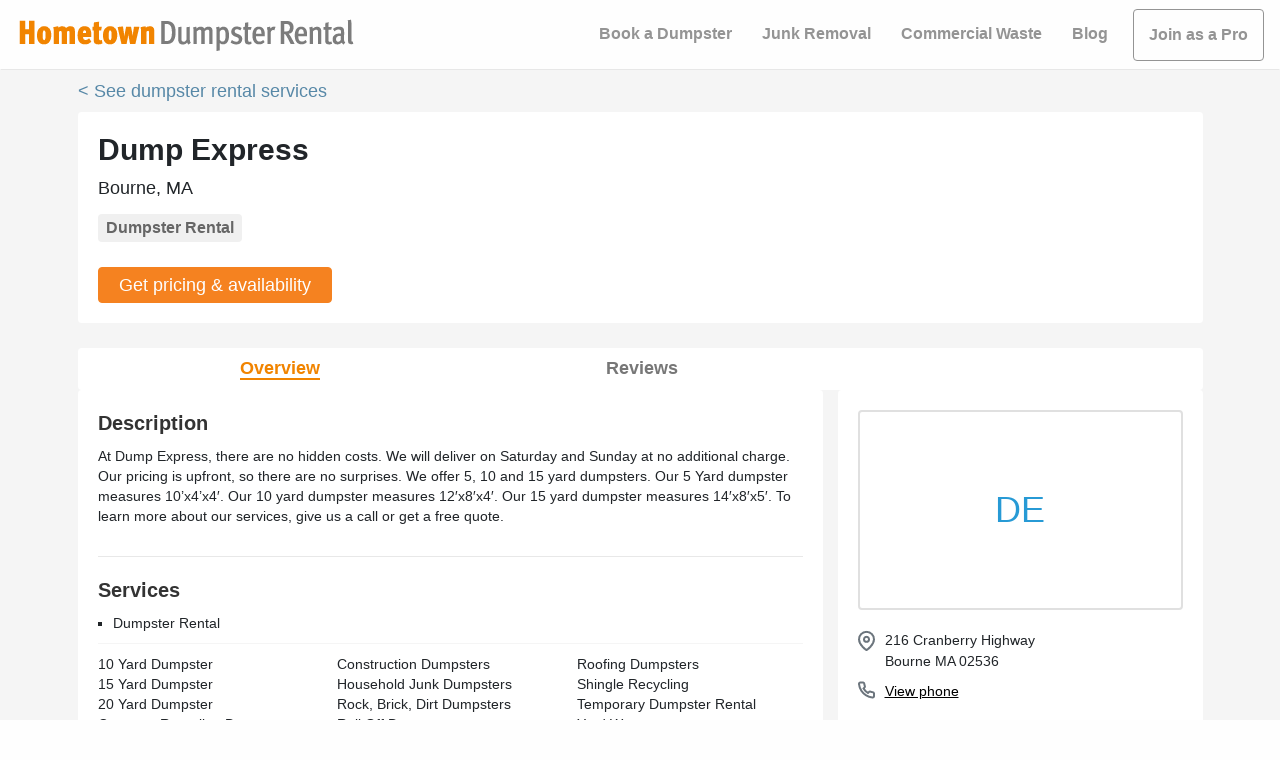

--- FILE ---
content_type: text/html
request_url: https://www.hometowndumpsterrental.com/reviews/dump-express-bourne-ma
body_size: 42775
content:
<!DOCTYPE html><html lang="en"><head><link rel="preconnect" href="https://www.googletagmanager.com"/><meta charSet="utf-8"/><meta http-equiv="x-ua-compatible" content="ie=edge"/><meta name="viewport" content="width=device-width, initial-scale=1.0, maximum-scale=1.0, user-scalable=no"/><meta name="format-detection" content="telephone=yes"/><meta name="generator" content="Gatsby 3.14.6"/><title data-react-helmet="true">Dump Express, Bourne, MA | Hometown Dumpster Rental</title><link data-react-helmet="true" rel="profile" href="https://www.w3.org/1999/xhtml/vocab"/><link data-react-helmet="true" rel="icon" href="https://www.hometowndumpsterrental.com/favicon.png?v=1.0.1" type="image/png"/><meta data-react-helmet="true" name="title" content="Dump Express, Bourne, MA"/><meta data-react-helmet="true" name="description" content="At Dump Express, there are no hidden costs. We will deliver on Saturday and Sunday at no additional charge. Our pricing is upfront, so there are no surprises. We offer 5, 10 and 15 yard dumpsters. Our 5 Yard dumpster measures 10’x4’x4′. Our 10 yard dumpster measures 12′x8′x4′. Our 15 yard dumpster measures 14′x8′x5′. To learn more about our services, give us a call or get a free quote."/><meta data-react-helmet="true" property="og:url" content="https:/www.hometowndumpsterrental.com/reviews/dump-express-bourne-ma"/><meta data-react-helmet="true" property="og:title" content="Dump Express, Bourne, MA"/><meta data-react-helmet="true" property="og:description" content="At Dump Express, there are no hidden costs. We will deliver on Saturday and Sunday at no additional charge. Our pricing is upfront, so there are no surprises. We offer 5, 10 and 15 yard dumpsters. Our 5 Yard dumpster measures 10’x4’x4′. Our 10 yard dumpster measures 12′x8′x4′. Our 15 yard dumpster measures 14′x8′x5′. To learn more about our services, give us a call or get a free quote."/><meta data-react-helmet="true" property="og:image" content="https://www.hometowndumpsterrental.com/seo/hometown-dumpster-rental-logo.png"/><meta data-react-helmet="true" property="og:type" content="article"/><script data-react-helmet="true" type="application/ld+json">{"@context":"https://schema.org","@type":"LocalBusiness","name":"Dump Express","additionalType":"https://schema.org/WasteManagement","address":{"@type":"PostalAddress","addressLocality":"Bourne","addressRegion":"MA","postalCode":"02536","addressCountry":"US","streetAddress":"216 Cranberry Highway"},"url":"https://www.mydumpexpress.com/"}</script><script>window.dataLayer = window.dataLayer || [];window.dataLayer.push({"platform":"gatsby"}); (function(w,d,s,l,i){w[l]=w[l]||[];w[l].push({'gtm.start': new Date().getTime(),event:'gtm.js'});var f=d.getElementsByTagName(s)[0], j=d.createElement(s),dl=l!='dataLayer'?'&l='+l:'';j.async=true;j.src= 'https://www.googletagmanager.com/gtm.js?id='+i+dl+'';f.parentNode.insertBefore(j,f); })(window,document,'script','dataLayer', 'GTM-T6WTDVC');</script><link rel="canonical" href="https://www.hometowndumpsterrental.com/reviews/dump-express-bourne-ma" data-baseprotocol="https:" data-basehost="www.hometowndumpsterrental.com"/><link as="script" rel="preload" href="/webpack-runtime-2df1c1c99c5f9615f419.js"/><link as="script" rel="preload" href="/framework-64fb867057913ead4b67.js"/><link as="script" rel="preload" href="/app-174b7c73816bbd6fa59d.js"/><link as="script" rel="preload" href="/cada2cc6-b3e188d68cd53b2cb3d4.js"/><link as="script" rel="preload" href="/dbf3ce33-56a35026aeb4dc94a582.js"/><link as="script" rel="preload" href="/74f58c3ee3d68e794cb3bf9eae872f7c34b21d9c-ccf6af351fd38c94a20d.js"/><link as="script" rel="preload" href="/421883d09c2c52360cabd9ada6b7a71f81d8f6f6-4ccd40a076bc427e6081.js"/><link as="script" rel="preload" href="/component---src-templates-profile-landing-page-dumpster-js-c259c6621ab5cb97c291.js"/><link as="fetch" rel="preload" href="/page-data/reviews/dump-express-bourne-ma/page-data.json" crossorigin="anonymous"/><link as="fetch" rel="preload" href="/page-data/app-data.json" crossorigin="anonymous"/><style data-identity="kpp-critical-css">@charset "UTF-8";html{font-size:10px;scroll-behavior:smooth;}/*!
 * Bootstrap  v5.2.2 (https://getbootstrap.com/)
 * Copyright 2011-2022 The Bootstrap Authors
 * Copyright 2011-2022 Twitter, Inc.
 * Licensed under MIT (https://github.com/twbs/bootstrap/blob/main/LICENSE)
 */:root{--bs-blue:#0d6efd;--bs-indigo:#6610f2;--bs-purple:#6f42c1;--bs-pink:#d63384;--bs-red:#dc3545;--bs-orange:#fd7e14;--bs-yellow:#ffc107;--bs-green:#198754;--bs-teal:#20c997;--bs-cyan:#0dcaf0;--bs-black:#000;--bs-white:#fff;--bs-gray:#6c757d;--bs-gray-dark:#343a40;--bs-gray-100:#f8f9fa;--bs-gray-200:#e9ecef;--bs-gray-300:#dee2e6;--bs-gray-400:#ced4da;--bs-gray-500:#adb5bd;--bs-gray-600:#6c757d;--bs-gray-700:#495057;--bs-gray-800:#343a40;--bs-gray-900:#212529;--bs-primary:#0d6efd;--bs-secondary:#6c757d;--bs-success:#198754;--bs-info:#0dcaf0;--bs-warning:#ffc107;--bs-danger:#dc3545;--bs-light:#f8f9fa;--bs-dark:#212529;--bs-primary-rgb:13,110,253;--bs-secondary-rgb:108,117,125;--bs-success-rgb:25,135,84;--bs-info-rgb:13,202,240;--bs-warning-rgb:255,193,7;--bs-danger-rgb:220,53,69;--bs-light-rgb:248,249,250;--bs-dark-rgb:33,37,41;--bs-white-rgb:255,255,255;--bs-black-rgb:0,0,0;--bs-body-color-rgb:33,37,41;--bs-body-bg-rgb:255,255,255;--bs-font-sans-serif:system-ui,-apple-system,"Segoe UI",Roboto,"Helvetica Neue","Noto Sans","Liberation Sans",Arial,sans-serif,"Apple Color Emoji","Segoe UI Emoji","Segoe UI Symbol","Noto Color Emoji";--bs-font-monospace:SFMono-Regular,Menlo,Monaco,Consolas,"Liberation Mono","Courier New",monospace;--bs-gradient:linear-gradient(180deg, rgba(255, 255, 255, 0.15), rgba(255, 255, 255, 0));--bs-body-font-family:var(--bs-font-sans-serif);--bs-body-font-size:1rem;--bs-body-font-weight:400;--bs-body-line-height:1.5;--bs-body-color:#212529;--bs-body-bg:#fff;--bs-border-width:1px;--bs-border-style:solid;--bs-border-color:#dee2e6;--bs-border-color-translucent:rgba(0, 0, 0, 0.175);--bs-border-radius:0.375rem;--bs-border-radius-sm:0.25rem;--bs-border-radius-lg:0.5rem;--bs-border-radius-xl:1rem;--bs-border-radius-2xl:2rem;--bs-border-radius-pill:50rem;--bs-link-color:#0d6efd;--bs-link-hover-color:#0a58ca;--bs-code-color:#d63384;--bs-highlight-bg:#fff3cd}*,::after,::before{box-sizing:border-box}@media (prefers-reduced-motion:no-preference){:root{scroll-behavior:smooth}}body{margin:0;font-family:var(--bs-body-font-family);font-size:var(--bs-body-font-size);font-weight:var(--bs-body-font-weight);line-height:var(--bs-body-line-height);color:var(--bs-body-color);text-align:var(--bs-body-text-align);background-color:var(--bs-body-bg);-webkit-text-size-adjust:100%;-webkit-tap-highlight-color:transparent}hr{margin:1rem 0;color:inherit;border:0;border-top:1px solid;opacity:.25}.h1,.h2,.h3,.h4,.h5,.h6,h1,h2,h3,h4,h5,h6{margin-top:0;margin-bottom:.5rem;font-weight:500;line-height:1.2}.h1,h1{font-size:calc(1.375rem + 1.5vw)}@media (min-width:1200px){.h1,h1{font-size:2.5rem}}.h2,h2{font-size:calc(1.325rem + .9vw)}@media (min-width:1200px){.h2,h2{font-size:2rem}}.h3,h3{font-size:calc(1.3rem + .6vw)}@media (min-width:1200px){.h3,h3{font-size:1.75rem}}.h4,h4{font-size:calc(1.275rem + .3vw)}@media (min-width:1200px){.h4,h4{font-size:1.5rem}}.h5,h5{font-size:1.25rem}.h6,h6{font-size:1rem}p{margin-top:0;margin-bottom:1rem}abbr[title]{-webkit-text-decoration:underline dotted;text-decoration:underline dotted;cursor:help;-webkit-text-decoration-skip-ink:none;text-decoration-skip-ink:none}address{margin-bottom:1rem;font-style:normal;line-height:inherit}ol,ul{padding-left:2rem}dl,ol,ul{margin-top:0;margin-bottom:1rem}ol ol,ol ul,ul ol,ul ul{margin-bottom:0}dt{font-weight:700}dd{margin-bottom:.5rem;margin-left:0}blockquote{margin:0 0 1rem}b,strong{font-weight:bolder}.small,small{font-size:.875em}.mark,mark{padding:.1875em;background-color:var(--bs-highlight-bg)}sub,sup{position:relative;font-size:.75em;line-height:0;vertical-align:baseline}sub{bottom:-.25em}sup{top:-.5em}a{color:var(--bs-link-color);text-decoration:underline}a:hover{color:var(--bs-link-hover-color)}a:not([href]):not([class]),a:not([href]):not([class]):hover{color:inherit;text-decoration:none}code,kbd,pre,samp{font-family:var(--bs-font-monospace);font-size:1em}pre{display:block;margin-top:0;margin-bottom:1rem;overflow:auto;font-size:.875em}pre code{font-size:inherit;color:inherit;word-break:normal}code{font-size:.875em;color:var(--bs-code-color);word-wrap:break-word}a>code{color:inherit}kbd{padding:.1875rem .375rem;font-size:.875em;color:var(--bs-body-bg);background-color:var(--bs-body-color);border-radius:.25rem}kbd kbd{padding:0;font-size:1em}figure{margin:0 0 1rem}img,svg{vertical-align:middle}table{caption-side:bottom;border-collapse:collapse}caption{padding-top:.5rem;padding-bottom:.5rem;color:#6c757d;text-align:left}th{text-align:inherit;text-align:-webkit-match-parent}tbody,td,tfoot,th,thead,tr{border-color:inherit;border-style:solid;border-width:0}label{display:inline-block}button{border-radius:0}button:focus:not(:focus-visible){outline:0}button,input,optgroup,select,textarea{margin:0;font-family:inherit;font-size:inherit;line-height:inherit}button,select{text-transform:none}[role=button]{cursor:pointer}select{word-wrap:normal}select:disabled{opacity:1}[list]:not([type=date]):not([type=datetime-local]):not([type=month]):not([type=week]):not([type=time])::-webkit-calendar-picker-indicator{display:none!important}[type=button],[type=reset],[type=submit],button{-webkit-appearance:button}[type=button]:not(:disabled),[type=reset]:not(:disabled),[type=submit]:not(:disabled),button:not(:disabled){cursor:pointer}::-moz-focus-inner{padding:0;border-style:none}textarea{resize:vertical}fieldset{min-width:0;padding:0;margin:0;border:0}legend{float:left;width:100%;padding:0;margin-bottom:.5rem;font-size:calc(1.275rem + .3vw);line-height:inherit}@media (min-width:1200px){legend{font-size:1.5rem}}legend+*{clear:left}::-webkit-datetime-edit-day-field,::-webkit-datetime-edit-fields-wrapper,::-webkit-datetime-edit-hour-field,::-webkit-datetime-edit-minute,::-webkit-datetime-edit-month-field,::-webkit-datetime-edit-text,::-webkit-datetime-edit-year-field{padding:0}::-webkit-inner-spin-button{height:auto}[type=search]{outline-offset:-2px;-webkit-appearance:textfield}::-webkit-search-decoration{-webkit-appearance:none}::-webkit-color-swatch-wrapper{padding:0}::-webkit-file-upload-button{font:inherit;-webkit-appearance:button}::file-selector-button{font:inherit;-webkit-appearance:button}output{display:inline-block}iframe{border:0}summary{display:list-item;cursor:pointer}progress{vertical-align:baseline}[hidden]{display:none!important}.lead{font-size:1.25rem;font-weight:300}.display-1{font-size:calc(1.625rem + 4.5vw);font-weight:300;line-height:1.2}@media (min-width:1200px){.display-1{font-size:5rem}}.display-2{font-size:calc(1.575rem + 3.9vw);font-weight:300;line-height:1.2}@media (min-width:1200px){.display-2{font-size:4.5rem}}.display-3{font-size:calc(1.525rem + 3.3vw);font-weight:300;line-height:1.2}@media (min-width:1200px){.display-3{font-size:4rem}}.display-4{font-size:calc(1.475rem + 2.7vw);font-weight:300;line-height:1.2}@media (min-width:1200px){.display-4{font-size:3.5rem}}.display-5{font-size:calc(1.425rem + 2.1vw);font-weight:300;line-height:1.2}@media (min-width:1200px){.display-5{font-size:3rem}}.display-6{font-size:calc(1.375rem + 1.5vw);font-weight:300;line-height:1.2}@media (min-width:1200px){.display-6{font-size:2.5rem}}.list-unstyled{padding-left:0;list-style:none}.list-inline{padding-left:0;list-style:none}.list-inline-item{display:inline-block}.list-inline-item:not(:last-child){margin-right:.5rem}.initialism{font-size:.875em;text-transform:uppercase}.blockquote{margin-bottom:1rem;font-size:1.25rem}.blockquote>:last-child{margin-bottom:0}.blockquote-footer{margin-top:-1rem;margin-bottom:1rem;font-size:.875em;color:#6c757d}.blockquote-footer::before{content:"— "}.img-fluid{max-width:100%;height:auto}.img-thumbnail{padding:.25rem;background-color:#fff;border:1px solid var(--bs-border-color);border-radius:.375rem;max-width:100%;height:auto}.figure{display:inline-block}.figure-img{margin-bottom:.5rem;line-height:1}.figure-caption{font-size:.875em;color:#6c757d}.container,.container-fluid,.container-lg,.container-md,.container-sm,.container-xl,.container-xxl{--bs-gutter-x:1.5rem;--bs-gutter-y:0;width:100%;padding-right:calc(var(--bs-gutter-x) * .5);padding-left:calc(var(--bs-gutter-x) * .5);margin-right:auto;margin-left:auto}@media (min-width:576px){.container,.container-sm{max-width:540px}}@media (min-width:768px){.container,.container-md,.container-sm{max-width:720px}}@media (min-width:992px){.container,.container-lg,.container-md,.container-sm{max-width:960px}}@media (min-width:1200px){.container,.container-lg,.container-md,.container-sm,.container-xl{max-width:1140px}}@media (min-width:1400px){.container,.container-lg,.container-md,.container-sm,.container-xl,.container-xxl{max-width:1320px}}.row{--bs-gutter-x:1.5rem;--bs-gutter-y:0;display:flex;flex-wrap:wrap;margin-top:calc(-1 * var(--bs-gutter-y));margin-right:calc(-.5 * var(--bs-gutter-x));margin-left:calc(-.5 * var(--bs-gutter-x))}.row>*{flex-shrink:0;width:100%;max-width:100%;padding-right:calc(var(--bs-gutter-x) * .5);padding-left:calc(var(--bs-gutter-x) * .5);margin-top:var(--bs-gutter-y)}.col{flex:1 0 0%}.row-cols-auto>*{flex:0 0 auto;width:auto}.row-cols-1>*{flex:0 0 auto;width:100%}.row-cols-2>*{flex:0 0 auto;width:50%}.row-cols-3>*{flex:0 0 auto;width:33.3333333333%}.row-cols-4>*{flex:0 0 auto;width:25%}.row-cols-5>*{flex:0 0 auto;width:20%}.row-cols-6>*{flex:0 0 auto;width:16.6666666667%}.col-auto{flex:0 0 auto;width:auto}.col-1{flex:0 0 auto;width:8.33333333%}.col-2{flex:0 0 auto;width:16.66666667%}.col-3{flex:0 0 auto;width:25%}.col-4{flex:0 0 auto;width:33.33333333%}.col-5{flex:0 0 auto;width:41.66666667%}.col-6{flex:0 0 auto;width:50%}.col-7{flex:0 0 auto;width:58.33333333%}.col-8{flex:0 0 auto;width:66.66666667%}.col-9{flex:0 0 auto;width:75%}.col-10{flex:0 0 auto;width:83.33333333%}.col-11{flex:0 0 auto;width:91.66666667%}.col-12{flex:0 0 auto;width:100%}.offset-1{margin-left:8.33333333%}.offset-2{margin-left:16.66666667%}.offset-3{margin-left:25%}.offset-4{margin-left:33.33333333%}.offset-5{margin-left:41.66666667%}.offset-6{margin-left:50%}.offset-7{margin-left:58.33333333%}.offset-8{margin-left:66.66666667%}.offset-9{margin-left:75%}.offset-10{margin-left:83.33333333%}.offset-11{margin-left:91.66666667%}.g-0,.gx-0{--bs-gutter-x:0}.g-0,.gy-0{--bs-gutter-y:0}.g-1,.gx-1{--bs-gutter-x:0.25rem}.g-1,.gy-1{--bs-gutter-y:0.25rem}.g-2,.gx-2{--bs-gutter-x:0.5rem}.g-2,.gy-2{--bs-gutter-y:0.5rem}.g-3,.gx-3{--bs-gutter-x:1rem}.g-3,.gy-3{--bs-gutter-y:1rem}.g-4,.gx-4{--bs-gutter-x:1.5rem}.g-4,.gy-4{--bs-gutter-y:1.5rem}.g-5,.gx-5{--bs-gutter-x:3rem}.g-5,.gy-5{--bs-gutter-y:3rem}@media (min-width:576px){.col-sm{flex:1 0 0%}.row-cols-sm-auto>*{flex:0 0 auto;width:auto}.row-cols-sm-1>*{flex:0 0 auto;width:100%}.row-cols-sm-2>*{flex:0 0 auto;width:50%}.row-cols-sm-3>*{flex:0 0 auto;width:33.3333333333%}.row-cols-sm-4>*{flex:0 0 auto;width:25%}.row-cols-sm-5>*{flex:0 0 auto;width:20%}.row-cols-sm-6>*{flex:0 0 auto;width:16.6666666667%}.col-sm-auto{flex:0 0 auto;width:auto}.col-sm-1{flex:0 0 auto;width:8.33333333%}.col-sm-2{flex:0 0 auto;width:16.66666667%}.col-sm-3{flex:0 0 auto;width:25%}.col-sm-4{flex:0 0 auto;width:33.33333333%}.col-sm-5{flex:0 0 auto;width:41.66666667%}.col-sm-6{flex:0 0 auto;width:50%}.col-sm-7{flex:0 0 auto;width:58.33333333%}.col-sm-8{flex:0 0 auto;width:66.66666667%}.col-sm-9{flex:0 0 auto;width:75%}.col-sm-10{flex:0 0 auto;width:83.33333333%}.col-sm-11{flex:0 0 auto;width:91.66666667%}.col-sm-12{flex:0 0 auto;width:100%}.offset-sm-0{margin-left:0}.offset-sm-1{margin-left:8.33333333%}.offset-sm-2{margin-left:16.66666667%}.offset-sm-3{margin-left:25%}.offset-sm-4{margin-left:33.33333333%}.offset-sm-5{margin-left:41.66666667%}.offset-sm-6{margin-left:50%}.offset-sm-7{margin-left:58.33333333%}.offset-sm-8{margin-left:66.66666667%}.offset-sm-9{margin-left:75%}.offset-sm-10{margin-left:83.33333333%}.offset-sm-11{margin-left:91.66666667%}.g-sm-0,.gx-sm-0{--bs-gutter-x:0}.g-sm-0,.gy-sm-0{--bs-gutter-y:0}.g-sm-1,.gx-sm-1{--bs-gutter-x:0.25rem}.g-sm-1,.gy-sm-1{--bs-gutter-y:0.25rem}.g-sm-2,.gx-sm-2{--bs-gutter-x:0.5rem}.g-sm-2,.gy-sm-2{--bs-gutter-y:0.5rem}.g-sm-3,.gx-sm-3{--bs-gutter-x:1rem}.g-sm-3,.gy-sm-3{--bs-gutter-y:1rem}.g-sm-4,.gx-sm-4{--bs-gutter-x:1.5rem}.g-sm-4,.gy-sm-4{--bs-gutter-y:1.5rem}.g-sm-5,.gx-sm-5{--bs-gutter-x:3rem}.g-sm-5,.gy-sm-5{--bs-gutter-y:3rem}}@media (min-width:768px){.col-md{flex:1 0 0%}.row-cols-md-auto>*{flex:0 0 auto;width:auto}.row-cols-md-1>*{flex:0 0 auto;width:100%}.row-cols-md-2>*{flex:0 0 auto;width:50%}.row-cols-md-3>*{flex:0 0 auto;width:33.3333333333%}.row-cols-md-4>*{flex:0 0 auto;width:25%}.row-cols-md-5>*{flex:0 0 auto;width:20%}.row-cols-md-6>*{flex:0 0 auto;width:16.6666666667%}.col-md-auto{flex:0 0 auto;width:auto}.col-md-1{flex:0 0 auto;width:8.33333333%}.col-md-2{flex:0 0 auto;width:16.66666667%}.col-md-3{flex:0 0 auto;width:25%}.col-md-4{flex:0 0 auto;width:33.33333333%}.col-md-5{flex:0 0 auto;width:41.66666667%}.col-md-6{flex:0 0 auto;width:50%}.col-md-7{flex:0 0 auto;width:58.33333333%}.col-md-8{flex:0 0 auto;width:66.66666667%}.col-md-9{flex:0 0 auto;width:75%}.col-md-10{flex:0 0 auto;width:83.33333333%}.col-md-11{flex:0 0 auto;width:91.66666667%}.col-md-12{flex:0 0 auto;width:100%}.offset-md-0{margin-left:0}.offset-md-1{margin-left:8.33333333%}.offset-md-2{margin-left:16.66666667%}.offset-md-3{margin-left:25%}.offset-md-4{margin-left:33.33333333%}.offset-md-5{margin-left:41.66666667%}.offset-md-6{margin-left:50%}.offset-md-7{margin-left:58.33333333%}.offset-md-8{margin-left:66.66666667%}.offset-md-9{margin-left:75%}.offset-md-10{margin-left:83.33333333%}.offset-md-11{margin-left:91.66666667%}.g-md-0,.gx-md-0{--bs-gutter-x:0}.g-md-0,.gy-md-0{--bs-gutter-y:0}.g-md-1,.gx-md-1{--bs-gutter-x:0.25rem}.g-md-1,.gy-md-1{--bs-gutter-y:0.25rem}.g-md-2,.gx-md-2{--bs-gutter-x:0.5rem}.g-md-2,.gy-md-2{--bs-gutter-y:0.5rem}.g-md-3,.gx-md-3{--bs-gutter-x:1rem}.g-md-3,.gy-md-3{--bs-gutter-y:1rem}.g-md-4,.gx-md-4{--bs-gutter-x:1.5rem}.g-md-4,.gy-md-4{--bs-gutter-y:1.5rem}.g-md-5,.gx-md-5{--bs-gutter-x:3rem}.g-md-5,.gy-md-5{--bs-gutter-y:3rem}}@media (min-width:992px){.col-lg{flex:1 0 0%}.row-cols-lg-auto>*{flex:0 0 auto;width:auto}.row-cols-lg-1>*{flex:0 0 auto;width:100%}.row-cols-lg-2>*{flex:0 0 auto;width:50%}.row-cols-lg-3>*{flex:0 0 auto;width:33.3333333333%}.row-cols-lg-4>*{flex:0 0 auto;width:25%}.row-cols-lg-5>*{flex:0 0 auto;width:20%}.row-cols-lg-6>*{flex:0 0 auto;width:16.6666666667%}.col-lg-auto{flex:0 0 auto;width:auto}.col-lg-1{flex:0 0 auto;width:8.33333333%}.col-lg-2{flex:0 0 auto;width:16.66666667%}.col-lg-3{flex:0 0 auto;width:25%}.col-lg-4{flex:0 0 auto;width:33.33333333%}.col-lg-5{flex:0 0 auto;width:41.66666667%}.col-lg-6{flex:0 0 auto;width:50%}.col-lg-7{flex:0 0 auto;width:58.33333333%}.col-lg-8{flex:0 0 auto;width:66.66666667%}.col-lg-9{flex:0 0 auto;width:75%}.col-lg-10{flex:0 0 auto;width:83.33333333%}.col-lg-11{flex:0 0 auto;width:91.66666667%}.col-lg-12{flex:0 0 auto;width:100%}.offset-lg-0{margin-left:0}.offset-lg-1{margin-left:8.33333333%}.offset-lg-2{margin-left:16.66666667%}.offset-lg-3{margin-left:25%}.offset-lg-4{margin-left:33.33333333%}.offset-lg-5{margin-left:41.66666667%}.offset-lg-6{margin-left:50%}.offset-lg-7{margin-left:58.33333333%}.offset-lg-8{margin-left:66.66666667%}.offset-lg-9{margin-left:75%}.offset-lg-10{margin-left:83.33333333%}.offset-lg-11{margin-left:91.66666667%}.g-lg-0,.gx-lg-0{--bs-gutter-x:0}.g-lg-0,.gy-lg-0{--bs-gutter-y:0}.g-lg-1,.gx-lg-1{--bs-gutter-x:0.25rem}.g-lg-1,.gy-lg-1{--bs-gutter-y:0.25rem}.g-lg-2,.gx-lg-2{--bs-gutter-x:0.5rem}.g-lg-2,.gy-lg-2{--bs-gutter-y:0.5rem}.g-lg-3,.gx-lg-3{--bs-gutter-x:1rem}.g-lg-3,.gy-lg-3{--bs-gutter-y:1rem}.g-lg-4,.gx-lg-4{--bs-gutter-x:1.5rem}.g-lg-4,.gy-lg-4{--bs-gutter-y:1.5rem}.g-lg-5,.gx-lg-5{--bs-gutter-x:3rem}.g-lg-5,.gy-lg-5{--bs-gutter-y:3rem}}@media (min-width:1200px){.col-xl{flex:1 0 0%}.row-cols-xl-auto>*{flex:0 0 auto;width:auto}.row-cols-xl-1>*{flex:0 0 auto;width:100%}.row-cols-xl-2>*{flex:0 0 auto;width:50%}.row-cols-xl-3>*{flex:0 0 auto;width:33.3333333333%}.row-cols-xl-4>*{flex:0 0 auto;width:25%}.row-cols-xl-5>*{flex:0 0 auto;width:20%}.row-cols-xl-6>*{flex:0 0 auto;width:16.6666666667%}.col-xl-auto{flex:0 0 auto;width:auto}.col-xl-1{flex:0 0 auto;width:8.33333333%}.col-xl-2{flex:0 0 auto;width:16.66666667%}.col-xl-3{flex:0 0 auto;width:25%}.col-xl-4{flex:0 0 auto;width:33.33333333%}.col-xl-5{flex:0 0 auto;width:41.66666667%}.col-xl-6{flex:0 0 auto;width:50%}.col-xl-7{flex:0 0 auto;width:58.33333333%}.col-xl-8{flex:0 0 auto;width:66.66666667%}.col-xl-9{flex:0 0 auto;width:75%}.col-xl-10{flex:0 0 auto;width:83.33333333%}.col-xl-11{flex:0 0 auto;width:91.66666667%}.col-xl-12{flex:0 0 auto;width:100%}.offset-xl-0{margin-left:0}.offset-xl-1{margin-left:8.33333333%}.offset-xl-2{margin-left:16.66666667%}.offset-xl-3{margin-left:25%}.offset-xl-4{margin-left:33.33333333%}.offset-xl-5{margin-left:41.66666667%}.offset-xl-6{margin-left:50%}.offset-xl-7{margin-left:58.33333333%}.offset-xl-8{margin-left:66.66666667%}.offset-xl-9{margin-left:75%}.offset-xl-10{margin-left:83.33333333%}.offset-xl-11{margin-left:91.66666667%}.g-xl-0,.gx-xl-0{--bs-gutter-x:0}.g-xl-0,.gy-xl-0{--bs-gutter-y:0}.g-xl-1,.gx-xl-1{--bs-gutter-x:0.25rem}.g-xl-1,.gy-xl-1{--bs-gutter-y:0.25rem}.g-xl-2,.gx-xl-2{--bs-gutter-x:0.5rem}.g-xl-2,.gy-xl-2{--bs-gutter-y:0.5rem}.g-xl-3,.gx-xl-3{--bs-gutter-x:1rem}.g-xl-3,.gy-xl-3{--bs-gutter-y:1rem}.g-xl-4,.gx-xl-4{--bs-gutter-x:1.5rem}.g-xl-4,.gy-xl-4{--bs-gutter-y:1.5rem}.g-xl-5,.gx-xl-5{--bs-gutter-x:3rem}.g-xl-5,.gy-xl-5{--bs-gutter-y:3rem}}@media (min-width:1400px){.col-xxl{flex:1 0 0%}.row-cols-xxl-auto>*{flex:0 0 auto;width:auto}.row-cols-xxl-1>*{flex:0 0 auto;width:100%}.row-cols-xxl-2>*{flex:0 0 auto;width:50%}.row-cols-xxl-3>*{flex:0 0 auto;width:33.3333333333%}.row-cols-xxl-4>*{flex:0 0 auto;width:25%}.row-cols-xxl-5>*{flex:0 0 auto;width:20%}.row-cols-xxl-6>*{flex:0 0 auto;width:16.6666666667%}.col-xxl-auto{flex:0 0 auto;width:auto}.col-xxl-1{flex:0 0 auto;width:8.33333333%}.col-xxl-2{flex:0 0 auto;width:16.66666667%}.col-xxl-3{flex:0 0 auto;width:25%}.col-xxl-4{flex:0 0 auto;width:33.33333333%}.col-xxl-5{flex:0 0 auto;width:41.66666667%}.col-xxl-6{flex:0 0 auto;width:50%}.col-xxl-7{flex:0 0 auto;width:58.33333333%}.col-xxl-8{flex:0 0 auto;width:66.66666667%}.col-xxl-9{flex:0 0 auto;width:75%}.col-xxl-10{flex:0 0 auto;width:83.33333333%}.col-xxl-11{flex:0 0 auto;width:91.66666667%}.col-xxl-12{flex:0 0 auto;width:100%}.offset-xxl-0{margin-left:0}.offset-xxl-1{margin-left:8.33333333%}.offset-xxl-2{margin-left:16.66666667%}.offset-xxl-3{margin-left:25%}.offset-xxl-4{margin-left:33.33333333%}.offset-xxl-5{margin-left:41.66666667%}.offset-xxl-6{margin-left:50%}.offset-xxl-7{margin-left:58.33333333%}.offset-xxl-8{margin-left:66.66666667%}.offset-xxl-9{margin-left:75%}.offset-xxl-10{margin-left:83.33333333%}.offset-xxl-11{margin-left:91.66666667%}.g-xxl-0,.gx-xxl-0{--bs-gutter-x:0}.g-xxl-0,.gy-xxl-0{--bs-gutter-y:0}.g-xxl-1,.gx-xxl-1{--bs-gutter-x:0.25rem}.g-xxl-1,.gy-xxl-1{--bs-gutter-y:0.25rem}.g-xxl-2,.gx-xxl-2{--bs-gutter-x:0.5rem}.g-xxl-2,.gy-xxl-2{--bs-gutter-y:0.5rem}.g-xxl-3,.gx-xxl-3{--bs-gutter-x:1rem}.g-xxl-3,.gy-xxl-3{--bs-gutter-y:1rem}.g-xxl-4,.gx-xxl-4{--bs-gutter-x:1.5rem}.g-xxl-4,.gy-xxl-4{--bs-gutter-y:1.5rem}.g-xxl-5,.gx-xxl-5{--bs-gutter-x:3rem}.g-xxl-5,.gy-xxl-5{--bs-gutter-y:3rem}}.table{--bs-table-color:var(--bs-body-color);--bs-table-bg:transparent;--bs-table-border-color:var(--bs-border-color);--bs-table-accent-bg:transparent;--bs-table-striped-color:var(--bs-body-color);--bs-table-striped-bg:rgba(0, 0, 0, 0.05);--bs-table-active-color:var(--bs-body-color);--bs-table-active-bg:rgba(0, 0, 0, 0.1);--bs-table-hover-color:var(--bs-body-color);--bs-table-hover-bg:rgba(0, 0, 0, 0.075);width:100%;margin-bottom:1rem;color:var(--bs-table-color);vertical-align:top;border-color:var(--bs-table-border-color)}.table>:not(caption)>*>*{padding:.5rem .5rem;background-color:var(--bs-table-bg);border-bottom-width:1px;box-shadow:inset 0 0 0 9999px var(--bs-table-accent-bg)}.table>tbody{vertical-align:inherit}.table>thead{vertical-align:bottom}.table-group-divider{border-top:2px solid currentcolor}.caption-top{caption-side:top}.table-sm>:not(caption)>*>*{padding:.25rem .25rem}.table-bordered>:not(caption)>*{border-width:1px 0}.table-bordered>:not(caption)>*>*{border-width:0 1px}.table-borderless>:not(caption)>*>*{border-bottom-width:0}.table-borderless>:not(:first-child){border-top-width:0}.table-striped>tbody>tr:nth-of-type(odd)>*{--bs-table-accent-bg:var(--bs-table-striped-bg);color:var(--bs-table-striped-color)}.table-striped-columns>:not(caption)>tr>:nth-child(2n){--bs-table-accent-bg:var(--bs-table-striped-bg);color:var(--bs-table-striped-color)}.table-active{--bs-table-accent-bg:var(--bs-table-active-bg);color:var(--bs-table-active-color)}.table-hover>tbody>tr:hover>*{--bs-table-accent-bg:var(--bs-table-hover-bg);color:var(--bs-table-hover-color)}.table-primary{--bs-table-color:#000;--bs-table-bg:#cfe2ff;--bs-table-border-color:#bacbe6;--bs-table-striped-bg:#c5d7f2;--bs-table-striped-color:#000;--bs-table-active-bg:#bacbe6;--bs-table-active-color:#000;--bs-table-hover-bg:#bfd1ec;--bs-table-hover-color:#000;color:var(--bs-table-color);border-color:var(--bs-table-border-color)}.table-secondary{--bs-table-color:#000;--bs-table-bg:#e2e3e5;--bs-table-border-color:#cbccce;--bs-table-striped-bg:#d7d8da;--bs-table-striped-color:#000;--bs-table-active-bg:#cbccce;--bs-table-active-color:#000;--bs-table-hover-bg:#d1d2d4;--bs-table-hover-color:#000;color:var(--bs-table-color);border-color:var(--bs-table-border-color)}.table-success{--bs-table-color:#000;--bs-table-bg:#d1e7dd;--bs-table-border-color:#bcd0c7;--bs-table-striped-bg:#c7dbd2;--bs-table-striped-color:#000;--bs-table-active-bg:#bcd0c7;--bs-table-active-color:#000;--bs-table-hover-bg:#c1d6cc;--bs-table-hover-color:#000;color:var(--bs-table-color);border-color:var(--bs-table-border-color)}.table-info{--bs-table-color:#000;--bs-table-bg:#cff4fc;--bs-table-border-color:#badce3;--bs-table-striped-bg:#c5e8ef;--bs-table-striped-color:#000;--bs-table-active-bg:#badce3;--bs-table-active-color:#000;--bs-table-hover-bg:#bfe2e9;--bs-table-hover-color:#000;color:var(--bs-table-color);border-color:var(--bs-table-border-color)}.table-warning{--bs-table-color:#000;--bs-table-bg:#fff3cd;--bs-table-border-color:#e6dbb9;--bs-table-striped-bg:#f2e7c3;--bs-table-striped-color:#000;--bs-table-active-bg:#e6dbb9;--bs-table-active-color:#000;--bs-table-hover-bg:#ece1be;--bs-table-hover-color:#000;color:var(--bs-table-color);border-color:var(--bs-table-border-color)}.table-danger{--bs-table-color:#000;--bs-table-bg:#f8d7da;--bs-table-border-color:#dfc2c4;--bs-table-striped-bg:#eccccf;--bs-table-striped-color:#000;--bs-table-active-bg:#dfc2c4;--bs-table-active-color:#000;--bs-table-hover-bg:#e5c7ca;--bs-table-hover-color:#000;color:var(--bs-table-color);border-color:var(--bs-table-border-color)}.table-light{--bs-table-color:#000;--bs-table-bg:#f8f9fa;--bs-table-border-color:#dfe0e1;--bs-table-striped-bg:#ecedee;--bs-table-striped-color:#000;--bs-table-active-bg:#dfe0e1;--bs-table-active-color:#000;--bs-table-hover-bg:#e5e6e7;--bs-table-hover-color:#000;color:var(--bs-table-color);border-color:var(--bs-table-border-color)}.table-dark{--bs-table-color:#fff;--bs-table-bg:#212529;--bs-table-border-color:#373b3e;--bs-table-striped-bg:#2c3034;--bs-table-striped-color:#fff;--bs-table-active-bg:#373b3e;--bs-table-active-color:#fff;--bs-table-hover-bg:#323539;--bs-table-hover-color:#fff;color:var(--bs-table-color);border-color:var(--bs-table-border-color)}.table-responsive{overflow-x:auto;-webkit-overflow-scrolling:touch}@media (max-width:575.98px){.table-responsive-sm{overflow-x:auto;-webkit-overflow-scrolling:touch}}@media (max-width:767.98px){.table-responsive-md{overflow-x:auto;-webkit-overflow-scrolling:touch}}@media (max-width:991.98px){.table-responsive-lg{overflow-x:auto;-webkit-overflow-scrolling:touch}}@media (max-width:1199.98px){.table-responsive-xl{overflow-x:auto;-webkit-overflow-scrolling:touch}}@media (max-width:1399.98px){.table-responsive-xxl{overflow-x:auto;-webkit-overflow-scrolling:touch}}.form-label{margin-bottom:.5rem}.col-form-label{padding-top:calc(.375rem + 1px);padding-bottom:calc(.375rem + 1px);margin-bottom:0;font-size:inherit;line-height:1.5}.col-form-label-lg{padding-top:calc(.5rem + 1px);padding-bottom:calc(.5rem + 1px);font-size:1.25rem}.col-form-label-sm{padding-top:calc(.25rem + 1px);padding-bottom:calc(.25rem + 1px);font-size:.875rem}.form-text{margin-top:.25rem;font-size:.875em;color:#6c757d}.form-control{display:block;width:100%;padding:.375rem .75rem;font-size:1rem;font-weight:400;line-height:1.5;color:#212529;background-color:#fff;background-clip:padding-box;border:1px solid #ced4da;-webkit-appearance:none;-moz-appearance:none;appearance:none;border-radius:.375rem;transition:border-color .15s ease-in-out,box-shadow .15s ease-in-out}@media (prefers-reduced-motion:reduce){.form-control{transition:none}}.form-control[type=file]{overflow:hidden}.form-control[type=file]:not(:disabled):not([readonly]){cursor:pointer}.form-control:focus{color:#212529;background-color:#fff;border-color:#86b7fe;outline:0;box-shadow:0 0 0 .25rem rgba(13,110,253,.25)}.form-control::-webkit-date-and-time-value{height:1.5em}.form-control::-moz-placeholder{color:#6c757d;opacity:1}.form-control::placeholder{color:#6c757d;opacity:1}.form-control:disabled{background-color:#e9ecef;opacity:1}.form-control::-webkit-file-upload-button{padding:.375rem .75rem;margin:-.375rem -.75rem;-webkit-margin-end:.75rem;margin-inline-end:.75rem;color:#212529;background-color:#e9ecef;pointer-events:none;border-color:inherit;border-style:solid;border-width:0;border-inline-end-width:1px;border-radius:0;-webkit-transition:color .15s ease-in-out,background-color .15s ease-in-out,border-color .15s ease-in-out,box-shadow .15s ease-in-out;transition:color .15s ease-in-out,background-color .15s ease-in-out,border-color .15s ease-in-out,box-shadow .15s ease-in-out}.form-control::file-selector-button{padding:.375rem .75rem;margin:-.375rem -.75rem;-webkit-margin-end:.75rem;margin-inline-end:.75rem;color:#212529;background-color:#e9ecef;pointer-events:none;border-color:inherit;border-style:solid;border-width:0;border-inline-end-width:1px;border-radius:0;transition:color .15s ease-in-out,background-color .15s ease-in-out,border-color .15s ease-in-out,box-shadow .15s ease-in-out}@media (prefers-reduced-motion:reduce){.form-control::-webkit-file-upload-button{-webkit-transition:none;transition:none}.form-control::file-selector-button{transition:none}}.form-control:hover:not(:disabled):not([readonly])::-webkit-file-upload-button{background-color:#dde0e3}.form-control:hover:not(:disabled):not([readonly])::file-selector-button{background-color:#dde0e3}.form-control-plaintext{display:block;width:100%;padding:.375rem 0;margin-bottom:0;line-height:1.5;color:#212529;background-color:transparent;border:solid transparent;border-width:1px 0}.form-control-plaintext:focus{outline:0}.form-control-plaintext.form-control-lg,.form-control-plaintext.form-control-sm{padding-right:0;padding-left:0}.form-control-sm{min-height:calc(1.5em + .5rem + 2px);padding:.25rem .5rem;font-size:.875rem;border-radius:.25rem}.form-control-sm::-webkit-file-upload-button{padding:.25rem .5rem;margin:-.25rem -.5rem;-webkit-margin-end:.5rem;margin-inline-end:.5rem}.form-control-sm::file-selector-button{padding:.25rem .5rem;margin:-.25rem -.5rem;-webkit-margin-end:.5rem;margin-inline-end:.5rem}.form-control-lg{min-height:calc(1.5em + 1rem + 2px);padding:.5rem 1rem;font-size:1.25rem;border-radius:.5rem}.form-control-lg::-webkit-file-upload-button{padding:.5rem 1rem;margin:-.5rem -1rem;-webkit-margin-end:1rem;margin-inline-end:1rem}.form-control-lg::file-selector-button{padding:.5rem 1rem;margin:-.5rem -1rem;-webkit-margin-end:1rem;margin-inline-end:1rem}textarea.form-control{min-height:calc(1.5em + .75rem + 2px)}textarea.form-control-sm{min-height:calc(1.5em + .5rem + 2px)}textarea.form-control-lg{min-height:calc(1.5em + 1rem + 2px)}.form-control-color{width:3rem;height:calc(1.5em + .75rem + 2px);padding:.375rem}.form-control-color:not(:disabled):not([readonly]){cursor:pointer}.form-control-color::-moz-color-swatch{border:0!important;border-radius:.375rem}.form-control-color::-webkit-color-swatch{border-radius:.375rem}.form-control-color.form-control-sm{height:calc(1.5em + .5rem + 2px)}.form-control-color.form-control-lg{height:calc(1.5em + 1rem + 2px)}.form-select{display:block;width:100%;padding:.375rem 2.25rem .375rem .75rem;-moz-padding-start:calc(0.75rem - 3px);font-size:1rem;font-weight:400;line-height:1.5;color:#212529;background-color:#fff;background-image:url("data:image/svg+xml,%3csvg xmlns='http://www.w3.org/2000/svg' viewBox='0 0 16 16'%3e%3cpath fill='none' stroke='%23343a40' stroke-linecap='round' stroke-linejoin='round' stroke-width='2' d='m2 5 6 6 6-6'/%3e%3c/svg%3e");background-repeat:no-repeat;background-position:right .75rem center;background-size:16px 12px;border:1px solid #ced4da;border-radius:.375rem;transition:border-color .15s ease-in-out,box-shadow .15s ease-in-out;-webkit-appearance:none;-moz-appearance:none;appearance:none}@media (prefers-reduced-motion:reduce){.form-select{transition:none}}.form-select:focus{border-color:#86b7fe;outline:0;box-shadow:0 0 0 .25rem rgba(13,110,253,.25)}.form-select[multiple],.form-select[size]:not([size="1"]){padding-right:.75rem;background-image:none}.form-select:disabled{background-color:#e9ecef}.form-select:-moz-focusring{color:transparent;text-shadow:0 0 0 #212529}.form-select-sm{padding-top:.25rem;padding-bottom:.25rem;padding-left:.5rem;font-size:.875rem;border-radius:.25rem}.form-select-lg{padding-top:.5rem;padding-bottom:.5rem;padding-left:1rem;font-size:1.25rem;border-radius:.5rem}.form-check{display:block;min-height:1.5rem;padding-left:1.5em;margin-bottom:.125rem}.form-check .form-check-input{float:left;margin-left:-1.5em}.form-check-reverse{padding-right:1.5em;padding-left:0;text-align:right}.form-check-reverse .form-check-input{float:right;margin-right:-1.5em;margin-left:0}.form-check-input{width:1em;height:1em;margin-top:.25em;vertical-align:top;background-color:#fff;background-repeat:no-repeat;background-position:center;background-size:contain;border:1px solid rgba(0,0,0,.25);-webkit-appearance:none;-moz-appearance:none;appearance:none;-webkit-print-color-adjust:exact;color-adjust:exact;print-color-adjust:exact}.form-check-input[type=checkbox]{border-radius:.25em}.form-check-input[type=radio]{border-radius:50%}.form-check-input:active{filter:brightness(90%)}.form-check-input:focus{border-color:#86b7fe;outline:0;box-shadow:0 0 0 .25rem rgba(13,110,253,.25)}.form-check-input:checked{background-color:#0d6efd;border-color:#0d6efd}.form-check-input:checked[type=checkbox]{background-image:url("data:image/svg+xml,%3csvg xmlns='http://www.w3.org/2000/svg' viewBox='0 0 20 20'%3e%3cpath fill='none' stroke='%23fff' stroke-linecap='round' stroke-linejoin='round' stroke-width='3' d='m6 10 3 3 6-6'/%3e%3c/svg%3e")}.form-check-input:checked[type=radio]{background-image:url("data:image/svg+xml,%3csvg xmlns='http://www.w3.org/2000/svg' viewBox='-4 -4 8 8'%3e%3ccircle r='2' fill='%23fff'/%3e%3c/svg%3e")}.form-check-input[type=checkbox]:indeterminate{background-color:#0d6efd;border-color:#0d6efd;background-image:url("data:image/svg+xml,%3csvg xmlns='http://www.w3.org/2000/svg' viewBox='0 0 20 20'%3e%3cpath fill='none' stroke='%23fff' stroke-linecap='round' stroke-linejoin='round' stroke-width='3' d='M6 10h8'/%3e%3c/svg%3e")}.form-check-input:disabled{pointer-events:none;filter:none;opacity:.5}.form-check-input:disabled~.form-check-label,.form-check-input[disabled]~.form-check-label{cursor:default;opacity:.5}.form-switch{padding-left:2.5em}.form-switch .form-check-input{width:2em;margin-left:-2.5em;background-image:url("data:image/svg+xml,%3csvg xmlns='http://www.w3.org/2000/svg' viewBox='-4 -4 8 8'%3e%3ccircle r='3' fill='rgba%280, 0, 0, 0.25%29'/%3e%3c/svg%3e");background-position:left center;border-radius:2em;transition:background-position .15s ease-in-out}@media (prefers-reduced-motion:reduce){.form-switch .form-check-input{transition:none}}.form-switch .form-check-input:focus{background-image:url("data:image/svg+xml,%3csvg xmlns='http://www.w3.org/2000/svg' viewBox='-4 -4 8 8'%3e%3ccircle r='3' fill='%2386b7fe'/%3e%3c/svg%3e")}.form-switch .form-check-input:checked{background-position:right center;background-image:url("data:image/svg+xml,%3csvg xmlns='http://www.w3.org/2000/svg' viewBox='-4 -4 8 8'%3e%3ccircle r='3' fill='%23fff'/%3e%3c/svg%3e")}.form-switch.form-check-reverse{padding-right:2.5em;padding-left:0}.form-switch.form-check-reverse .form-check-input{margin-right:-2.5em;margin-left:0}.form-check-inline{display:inline-block;margin-right:1rem}.btn-check{position:absolute;clip:rect(0,0,0,0);pointer-events:none}.btn-check:disabled+.btn,.btn-check[disabled]+.btn{pointer-events:none;filter:none;opacity:.65}.form-range{width:100%;height:1.5rem;padding:0;background-color:transparent;-webkit-appearance:none;-moz-appearance:none;appearance:none}.form-range:focus{outline:0}.form-range:focus::-webkit-slider-thumb{box-shadow:0 0 0 1px #fff,0 0 0 .25rem rgba(13,110,253,.25)}.form-range:focus::-moz-range-thumb{box-shadow:0 0 0 1px #fff,0 0 0 .25rem rgba(13,110,253,.25)}.form-range::-moz-focus-outer{border:0}.form-range::-webkit-slider-thumb{width:1rem;height:1rem;margin-top:-.25rem;background-color:#0d6efd;border:0;border-radius:1rem;-webkit-transition:background-color .15s ease-in-out,border-color .15s ease-in-out,box-shadow .15s ease-in-out;transition:background-color .15s ease-in-out,border-color .15s ease-in-out,box-shadow .15s ease-in-out;-webkit-appearance:none;appearance:none}@media (prefers-reduced-motion:reduce){.form-range::-webkit-slider-thumb{-webkit-transition:none;transition:none}}.form-range::-webkit-slider-thumb:active{background-color:#b6d4fe}.form-range::-webkit-slider-runnable-track{width:100%;height:.5rem;color:transparent;cursor:pointer;background-color:#dee2e6;border-color:transparent;border-radius:1rem}.form-range::-moz-range-thumb{width:1rem;height:1rem;background-color:#0d6efd;border:0;border-radius:1rem;-moz-transition:background-color .15s ease-in-out,border-color .15s ease-in-out,box-shadow .15s ease-in-out;transition:background-color .15s ease-in-out,border-color .15s ease-in-out,box-shadow .15s ease-in-out;-moz-appearance:none;appearance:none}@media (prefers-reduced-motion:reduce){.form-range::-moz-range-thumb{-moz-transition:none;transition:none}}.form-range::-moz-range-thumb:active{background-color:#b6d4fe}.form-range::-moz-range-track{width:100%;height:.5rem;color:transparent;cursor:pointer;background-color:#dee2e6;border-color:transparent;border-radius:1rem}.form-range:disabled{pointer-events:none}.form-range:disabled::-webkit-slider-thumb{background-color:#adb5bd}.form-range:disabled::-moz-range-thumb{background-color:#adb5bd}.form-floating{position:relative}.form-floating>.form-control,.form-floating>.form-control-plaintext,.form-floating>.form-select{height:calc(3.5rem + 2px);line-height:1.25}.form-floating>label{position:absolute;top:0;left:0;width:100%;height:100%;padding:1rem .75rem;overflow:hidden;text-align:start;text-overflow:ellipsis;white-space:nowrap;pointer-events:none;border:1px solid transparent;transform-origin:0 0;transition:opacity .1s ease-in-out,transform .1s ease-in-out}@media (prefers-reduced-motion:reduce){.form-floating>label{transition:none}}.form-floating>.form-control,.form-floating>.form-control-plaintext{padding:1rem .75rem}.form-floating>.form-control-plaintext::-moz-placeholder,.form-floating>.form-control::-moz-placeholder{color:transparent}.form-floating>.form-control-plaintext::placeholder,.form-floating>.form-control::placeholder{color:transparent}.form-floating>.form-control-plaintext:not(:-moz-placeholder-shown),.form-floating>.form-control:not(:-moz-placeholder-shown){padding-top:1.625rem;padding-bottom:.625rem}.form-floating>.form-control-plaintext:focus,.form-floating>.form-control-plaintext:not(:placeholder-shown),.form-floating>.form-control:focus,.form-floating>.form-control:not(:placeholder-shown){padding-top:1.625rem;padding-bottom:.625rem}.form-floating>.form-control-plaintext:-webkit-autofill,.form-floating>.form-control:-webkit-autofill{padding-top:1.625rem;padding-bottom:.625rem}.form-floating>.form-select{padding-top:1.625rem;padding-bottom:.625rem}.form-floating>.form-control:not(:-moz-placeholder-shown)~label{opacity:.65;transform:scale(.85) translateY(-.5rem) translateX(.15rem)}.form-floating>.form-control-plaintext~label,.form-floating>.form-control:focus~label,.form-floating>.form-control:not(:placeholder-shown)~label,.form-floating>.form-select~label{opacity:.65;transform:scale(.85) translateY(-.5rem) translateX(.15rem)}.form-floating>.form-control:-webkit-autofill~label{opacity:.65;transform:scale(.85) translateY(-.5rem) translateX(.15rem)}.form-floating>.form-control-plaintext~label{border-width:1px 0}.input-group{position:relative;display:flex;flex-wrap:wrap;align-items:stretch;width:100%}.input-group>.form-control,.input-group>.form-floating,.input-group>.form-select{position:relative;flex:1 1 auto;width:1%;min-width:0}.input-group>.form-control:focus,.input-group>.form-floating:focus-within,.input-group>.form-select:focus{z-index:5}.input-group .btn{position:relative;z-index:2}.input-group .btn:focus{z-index:5}.input-group-text{display:flex;align-items:center;padding:.375rem .75rem;font-size:1rem;font-weight:400;line-height:1.5;color:#212529;text-align:center;white-space:nowrap;background-color:#e9ecef;border:1px solid #ced4da;border-radius:.375rem}.input-group-lg>.btn,.input-group-lg>.form-control,.input-group-lg>.form-select,.input-group-lg>.input-group-text{padding:.5rem 1rem;font-size:1.25rem;border-radius:.5rem}.input-group-sm>.btn,.input-group-sm>.form-control,.input-group-sm>.form-select,.input-group-sm>.input-group-text{padding:.25rem .5rem;font-size:.875rem;border-radius:.25rem}.input-group-lg>.form-select,.input-group-sm>.form-select{padding-right:3rem}.input-group:not(.has-validation)>.dropdown-toggle:nth-last-child(n+3),.input-group:not(.has-validation)>.form-floating:not(:last-child)>.form-control,.input-group:not(.has-validation)>.form-floating:not(:last-child)>.form-select,.input-group:not(.has-validation)>:not(:last-child):not(.dropdown-toggle):not(.dropdown-menu):not(.form-floating){border-top-right-radius:0;border-bottom-right-radius:0}.input-group.has-validation>.dropdown-toggle:nth-last-child(n+4),.input-group.has-validation>.form-floating:nth-last-child(n+3)>.form-control,.input-group.has-validation>.form-floating:nth-last-child(n+3)>.form-select,.input-group.has-validation>:nth-last-child(n+3):not(.dropdown-toggle):not(.dropdown-menu):not(.form-floating){border-top-right-radius:0;border-bottom-right-radius:0}.input-group>:not(:first-child):not(.dropdown-menu):not(.valid-tooltip):not(.valid-feedback):not(.invalid-tooltip):not(.invalid-feedback){margin-left:-1px;border-top-left-radius:0;border-bottom-left-radius:0}.input-group>.form-floating:not(:first-child)>.form-control,.input-group>.form-floating:not(:first-child)>.form-select{border-top-left-radius:0;border-bottom-left-radius:0}.valid-feedback{display:none;width:100%;margin-top:.25rem;font-size:.875em;color:#198754}.valid-tooltip{position:absolute;top:100%;z-index:5;display:none;max-width:100%;padding:.25rem .5rem;margin-top:.1rem;font-size:.875rem;color:#fff;background-color:rgba(25,135,84,.9);border-radius:.375rem}.is-valid~.valid-feedback,.is-valid~.valid-tooltip,.was-validated :valid~.valid-feedback,.was-validated :valid~.valid-tooltip{display:block}.form-control.is-valid,.was-validated .form-control:valid{border-color:#198754;padding-right:calc(1.5em + .75rem);background-image:url("data:image/svg+xml,%3csvg xmlns='http://www.w3.org/2000/svg' viewBox='0 0 8 8'%3e%3cpath fill='%23198754' d='M2.3 6.73.6 4.53c-.4-1.04.46-1.4 1.1-.8l1.1 1.4 3.4-3.8c.6-.63 1.6-.27 1.2.7l-4 4.6c-.43.5-.8.4-1.1.1z'/%3e%3c/svg%3e");background-repeat:no-repeat;background-position:right calc(.375em + .1875rem) center;background-size:calc(.75em + .375rem) calc(.75em + .375rem)}.form-control.is-valid:focus,.was-validated .form-control:valid:focus{border-color:#198754;box-shadow:0 0 0 .25rem rgba(25,135,84,.25)}.was-validated textarea.form-control:valid,textarea.form-control.is-valid{padding-right:calc(1.5em + .75rem);background-position:top calc(.375em + .1875rem) right calc(.375em + .1875rem)}.form-select.is-valid,.was-validated .form-select:valid{border-color:#198754}.form-select.is-valid:not([multiple]):not([size]),.form-select.is-valid:not([multiple])[size="1"],.was-validated .form-select:valid:not([multiple]):not([size]),.was-validated .form-select:valid:not([multiple])[size="1"]{padding-right:4.125rem;background-image:url("data:image/svg+xml,%3csvg xmlns='http://www.w3.org/2000/svg' viewBox='0 0 16 16'%3e%3cpath fill='none' stroke='%23343a40' stroke-linecap='round' stroke-linejoin='round' stroke-width='2' d='m2 5 6 6 6-6'/%3e%3c/svg%3e"),url("data:image/svg+xml,%3csvg xmlns='http://www.w3.org/2000/svg' viewBox='0 0 8 8'%3e%3cpath fill='%23198754' d='M2.3 6.73.6 4.53c-.4-1.04.46-1.4 1.1-.8l1.1 1.4 3.4-3.8c.6-.63 1.6-.27 1.2.7l-4 4.6c-.43.5-.8.4-1.1.1z'/%3e%3c/svg%3e");background-position:right .75rem center,center right 2.25rem;background-size:16px 12px,calc(.75em + .375rem) calc(.75em + .375rem)}.form-select.is-valid:focus,.was-validated .form-select:valid:focus{border-color:#198754;box-shadow:0 0 0 .25rem rgba(25,135,84,.25)}.form-control-color.is-valid,.was-validated .form-control-color:valid{width:calc(3rem + calc(1.5em + .75rem))}.form-check-input.is-valid,.was-validated .form-check-input:valid{border-color:#198754}.form-check-input.is-valid:checked,.was-validated .form-check-input:valid:checked{background-color:#198754}.form-check-input.is-valid:focus,.was-validated .form-check-input:valid:focus{box-shadow:0 0 0 .25rem rgba(25,135,84,.25)}.form-check-input.is-valid~.form-check-label,.was-validated .form-check-input:valid~.form-check-label{color:#198754}.form-check-inline .form-check-input~.valid-feedback{margin-left:.5em}.input-group>.form-control:not(:focus).is-valid,.input-group>.form-floating:not(:focus-within).is-valid,.input-group>.form-select:not(:focus).is-valid,.was-validated .input-group>.form-control:not(:focus):valid,.was-validated .input-group>.form-floating:not(:focus-within):valid,.was-validated .input-group>.form-select:not(:focus):valid{z-index:3}.invalid-feedback{display:none;width:100%;margin-top:.25rem;font-size:.875em;color:#dc3545}.invalid-tooltip{position:absolute;top:100%;z-index:5;display:none;max-width:100%;padding:.25rem .5rem;margin-top:.1rem;font-size:.875rem;color:#fff;background-color:rgba(220,53,69,.9);border-radius:.375rem}.is-invalid~.invalid-feedback,.is-invalid~.invalid-tooltip,.was-validated :invalid~.invalid-feedback,.was-validated :invalid~.invalid-tooltip{display:block}.form-control.is-invalid,.was-validated .form-control:invalid{border-color:#dc3545;padding-right:calc(1.5em + .75rem);background-image:url("data:image/svg+xml,%3csvg xmlns='http://www.w3.org/2000/svg' viewBox='0 0 12 12' width='12' height='12' fill='none' stroke='%23dc3545'%3e%3ccircle cx='6' cy='6' r='4.5'/%3e%3cpath stroke-linejoin='round' d='M5.8 3.6h.4L6 6.5z'/%3e%3ccircle cx='6' cy='8.2' r='.6' fill='%23dc3545' stroke='none'/%3e%3c/svg%3e");background-repeat:no-repeat;background-position:right calc(.375em + .1875rem) center;background-size:calc(.75em + .375rem) calc(.75em + .375rem)}.form-control.is-invalid:focus,.was-validated .form-control:invalid:focus{border-color:#dc3545;box-shadow:0 0 0 .25rem rgba(220,53,69,.25)}.was-validated textarea.form-control:invalid,textarea.form-control.is-invalid{padding-right:calc(1.5em + .75rem);background-position:top calc(.375em + .1875rem) right calc(.375em + .1875rem)}.form-select.is-invalid,.was-validated .form-select:invalid{border-color:#dc3545}.form-select.is-invalid:not([multiple]):not([size]),.form-select.is-invalid:not([multiple])[size="1"],.was-validated .form-select:invalid:not([multiple]):not([size]),.was-validated .form-select:invalid:not([multiple])[size="1"]{padding-right:4.125rem;background-image:url("data:image/svg+xml,%3csvg xmlns='http://www.w3.org/2000/svg' viewBox='0 0 16 16'%3e%3cpath fill='none' stroke='%23343a40' stroke-linecap='round' stroke-linejoin='round' stroke-width='2' d='m2 5 6 6 6-6'/%3e%3c/svg%3e"),url("data:image/svg+xml,%3csvg xmlns='http://www.w3.org/2000/svg' viewBox='0 0 12 12' width='12' height='12' fill='none' stroke='%23dc3545'%3e%3ccircle cx='6' cy='6' r='4.5'/%3e%3cpath stroke-linejoin='round' d='M5.8 3.6h.4L6 6.5z'/%3e%3ccircle cx='6' cy='8.2' r='.6' fill='%23dc3545' stroke='none'/%3e%3c/svg%3e");background-position:right .75rem center,center right 2.25rem;background-size:16px 12px,calc(.75em + .375rem) calc(.75em + .375rem)}.form-select.is-invalid:focus,.was-validated .form-select:invalid:focus{border-color:#dc3545;box-shadow:0 0 0 .25rem rgba(220,53,69,.25)}.form-control-color.is-invalid,.was-validated .form-control-color:invalid{width:calc(3rem + calc(1.5em + .75rem))}.form-check-input.is-invalid,.was-validated .form-check-input:invalid{border-color:#dc3545}.form-check-input.is-invalid:checked,.was-validated .form-check-input:invalid:checked{background-color:#dc3545}.form-check-input.is-invalid:focus,.was-validated .form-check-input:invalid:focus{box-shadow:0 0 0 .25rem rgba(220,53,69,.25)}.form-check-input.is-invalid~.form-check-label,.was-validated .form-check-input:invalid~.form-check-label{color:#dc3545}.form-check-inline .form-check-input~.invalid-feedback{margin-left:.5em}.input-group>.form-control:not(:focus).is-invalid,.input-group>.form-floating:not(:focus-within).is-invalid,.input-group>.form-select:not(:focus).is-invalid,.was-validated .input-group>.form-control:not(:focus):invalid,.was-validated .input-group>.form-floating:not(:focus-within):invalid,.was-validated .input-group>.form-select:not(:focus):invalid{z-index:4}.btn{--bs-btn-padding-x:0.75rem;--bs-btn-padding-y:0.375rem;--bs-btn-font-family: ;--bs-btn-font-size:1rem;--bs-btn-font-weight:400;--bs-btn-line-height:1.5;--bs-btn-color:#212529;--bs-btn-bg:transparent;--bs-btn-border-width:1px;--bs-btn-border-color:transparent;--bs-btn-border-radius:0.375rem;--bs-btn-hover-border-color:transparent;--bs-btn-box-shadow:inset 0 1px 0 rgba(255, 255, 255, 0.15),0 1px 1px rgba(0, 0, 0, 0.075);--bs-btn-disabled-opacity:0.65;--bs-btn-focus-box-shadow:0 0 0 0.25rem rgba(var(--bs-btn-focus-shadow-rgb), .5);display:inline-block;padding:var(--bs-btn-padding-y) var(--bs-btn-padding-x);font-family:var(--bs-btn-font-family);font-size:var(--bs-btn-font-size);font-weight:var(--bs-btn-font-weight);line-height:var(--bs-btn-line-height);color:var(--bs-btn-color);text-align:center;text-decoration:none;vertical-align:middle;cursor:pointer;-webkit-user-select:none;-moz-user-select:none;user-select:none;border:var(--bs-btn-border-width) solid var(--bs-btn-border-color);border-radius:var(--bs-btn-border-radius);background-color:var(--bs-btn-bg);transition:color .15s ease-in-out,background-color .15s ease-in-out,border-color .15s ease-in-out,box-shadow .15s ease-in-out}@media (prefers-reduced-motion:reduce){.btn{transition:none}}.btn:hover{color:var(--bs-btn-hover-color);background-color:var(--bs-btn-hover-bg);border-color:var(--bs-btn-hover-border-color)}.btn-check+.btn:hover{color:var(--bs-btn-color);background-color:var(--bs-btn-bg);border-color:var(--bs-btn-border-color)}.btn:focus-visible{color:var(--bs-btn-hover-color);background-color:var(--bs-btn-hover-bg);border-color:var(--bs-btn-hover-border-color);outline:0;box-shadow:var(--bs-btn-focus-box-shadow)}.btn-check:focus-visible+.btn{border-color:var(--bs-btn-hover-border-color);outline:0;box-shadow:var(--bs-btn-focus-box-shadow)}.btn-check:checked+.btn,.btn.active,.btn.show,.btn:first-child:active,:not(.btn-check)+.btn:active{color:var(--bs-btn-active-color);background-color:var(--bs-btn-active-bg);border-color:var(--bs-btn-active-border-color)}.btn-check:checked+.btn:focus-visible,.btn.active:focus-visible,.btn.show:focus-visible,.btn:first-child:active:focus-visible,:not(.btn-check)+.btn:active:focus-visible{box-shadow:var(--bs-btn-focus-box-shadow)}.btn.disabled,.btn:disabled,fieldset:disabled .btn{color:var(--bs-btn-disabled-color);pointer-events:none;background-color:var(--bs-btn-disabled-bg);border-color:var(--bs-btn-disabled-border-color);opacity:var(--bs-btn-disabled-opacity)}.btn-primary{--bs-btn-color:#fff;--bs-btn-bg:#0d6efd;--bs-btn-border-color:#0d6efd;--bs-btn-hover-color:#fff;--bs-btn-hover-bg:#0b5ed7;--bs-btn-hover-border-color:#0a58ca;--bs-btn-focus-shadow-rgb:49,132,253;--bs-btn-active-color:#fff;--bs-btn-active-bg:#0a58ca;--bs-btn-active-border-color:#0a53be;--bs-btn-active-shadow:inset 0 3px 5px rgba(0, 0, 0, 0.125);--bs-btn-disabled-color:#fff;--bs-btn-disabled-bg:#0d6efd;--bs-btn-disabled-border-color:#0d6efd}.btn-secondary{--bs-btn-color:#fff;--bs-btn-bg:#6c757d;--bs-btn-border-color:#6c757d;--bs-btn-hover-color:#fff;--bs-btn-hover-bg:#5c636a;--bs-btn-hover-border-color:#565e64;--bs-btn-focus-shadow-rgb:130,138,145;--bs-btn-active-color:#fff;--bs-btn-active-bg:#565e64;--bs-btn-active-border-color:#51585e;--bs-btn-active-shadow:inset 0 3px 5px rgba(0, 0, 0, 0.125);--bs-btn-disabled-color:#fff;--bs-btn-disabled-bg:#6c757d;--bs-btn-disabled-border-color:#6c757d}.btn-success{--bs-btn-color:#fff;--bs-btn-bg:#198754;--bs-btn-border-color:#198754;--bs-btn-hover-color:#fff;--bs-btn-hover-bg:#157347;--bs-btn-hover-border-color:#146c43;--bs-btn-focus-shadow-rgb:60,153,110;--bs-btn-active-color:#fff;--bs-btn-active-bg:#146c43;--bs-btn-active-border-color:#13653f;--bs-btn-active-shadow:inset 0 3px 5px rgba(0, 0, 0, 0.125);--bs-btn-disabled-color:#fff;--bs-btn-disabled-bg:#198754;--bs-btn-disabled-border-color:#198754}.btn-info{--bs-btn-color:#000;--bs-btn-bg:#0dcaf0;--bs-btn-border-color:#0dcaf0;--bs-btn-hover-color:#000;--bs-btn-hover-bg:#31d2f2;--bs-btn-hover-border-color:#25cff2;--bs-btn-focus-shadow-rgb:11,172,204;--bs-btn-active-color:#000;--bs-btn-active-bg:#3dd5f3;--bs-btn-active-border-color:#25cff2;--bs-btn-active-shadow:inset 0 3px 5px rgba(0, 0, 0, 0.125);--bs-btn-disabled-color:#000;--bs-btn-disabled-bg:#0dcaf0;--bs-btn-disabled-border-color:#0dcaf0}.btn-warning{--bs-btn-color:#000;--bs-btn-bg:#ffc107;--bs-btn-border-color:#ffc107;--bs-btn-hover-color:#000;--bs-btn-hover-bg:#ffca2c;--bs-btn-hover-border-color:#ffc720;--bs-btn-focus-shadow-rgb:217,164,6;--bs-btn-active-color:#000;--bs-btn-active-bg:#ffcd39;--bs-btn-active-border-color:#ffc720;--bs-btn-active-shadow:inset 0 3px 5px rgba(0, 0, 0, 0.125);--bs-btn-disabled-color:#000;--bs-btn-disabled-bg:#ffc107;--bs-btn-disabled-border-color:#ffc107}.btn-danger{--bs-btn-color:#fff;--bs-btn-bg:#dc3545;--bs-btn-border-color:#dc3545;--bs-btn-hover-color:#fff;--bs-btn-hover-bg:#bb2d3b;--bs-btn-hover-border-color:#b02a37;--bs-btn-focus-shadow-rgb:225,83,97;--bs-btn-active-color:#fff;--bs-btn-active-bg:#b02a37;--bs-btn-active-border-color:#a52834;--bs-btn-active-shadow:inset 0 3px 5px rgba(0, 0, 0, 0.125);--bs-btn-disabled-color:#fff;--bs-btn-disabled-bg:#dc3545;--bs-btn-disabled-border-color:#dc3545}.btn-light{--bs-btn-color:#000;--bs-btn-bg:#f8f9fa;--bs-btn-border-color:#f8f9fa;--bs-btn-hover-color:#000;--bs-btn-hover-bg:#d3d4d5;--bs-btn-hover-border-color:#c6c7c8;--bs-btn-focus-shadow-rgb:211,212,213;--bs-btn-active-color:#000;--bs-btn-active-bg:#c6c7c8;--bs-btn-active-border-color:#babbbc;--bs-btn-active-shadow:inset 0 3px 5px rgba(0, 0, 0, 0.125);--bs-btn-disabled-color:#000;--bs-btn-disabled-bg:#f8f9fa;--bs-btn-disabled-border-color:#f8f9fa}.btn-dark{--bs-btn-color:#fff;--bs-btn-bg:#212529;--bs-btn-border-color:#212529;--bs-btn-hover-color:#fff;--bs-btn-hover-bg:#424649;--bs-btn-hover-border-color:#373b3e;--bs-btn-focus-shadow-rgb:66,70,73;--bs-btn-active-color:#fff;--bs-btn-active-bg:#4d5154;--bs-btn-active-border-color:#373b3e;--bs-btn-active-shadow:inset 0 3px 5px rgba(0, 0, 0, 0.125);--bs-btn-disabled-color:#fff;--bs-btn-disabled-bg:#212529;--bs-btn-disabled-border-color:#212529}.btn-outline-primary{--bs-btn-color:#0d6efd;--bs-btn-border-color:#0d6efd;--bs-btn-hover-color:#fff;--bs-btn-hover-bg:#0d6efd;--bs-btn-hover-border-color:#0d6efd;--bs-btn-focus-shadow-rgb:13,110,253;--bs-btn-active-color:#fff;--bs-btn-active-bg:#0d6efd;--bs-btn-active-border-color:#0d6efd;--bs-btn-active-shadow:inset 0 3px 5px rgba(0, 0, 0, 0.125);--bs-btn-disabled-color:#0d6efd;--bs-btn-disabled-bg:transparent;--bs-btn-disabled-border-color:#0d6efd;--bs-gradient:none}.btn-outline-secondary{--bs-btn-color:#6c757d;--bs-btn-border-color:#6c757d;--bs-btn-hover-color:#fff;--bs-btn-hover-bg:#6c757d;--bs-btn-hover-border-color:#6c757d;--bs-btn-focus-shadow-rgb:108,117,125;--bs-btn-active-color:#fff;--bs-btn-active-bg:#6c757d;--bs-btn-active-border-color:#6c757d;--bs-btn-active-shadow:inset 0 3px 5px rgba(0, 0, 0, 0.125);--bs-btn-disabled-color:#6c757d;--bs-btn-disabled-bg:transparent;--bs-btn-disabled-border-color:#6c757d;--bs-gradient:none}.btn-outline-success{--bs-btn-color:#198754;--bs-btn-border-color:#198754;--bs-btn-hover-color:#fff;--bs-btn-hover-bg:#198754;--bs-btn-hover-border-color:#198754;--bs-btn-focus-shadow-rgb:25,135,84;--bs-btn-active-color:#fff;--bs-btn-active-bg:#198754;--bs-btn-active-border-color:#198754;--bs-btn-active-shadow:inset 0 3px 5px rgba(0, 0, 0, 0.125);--bs-btn-disabled-color:#198754;--bs-btn-disabled-bg:transparent;--bs-btn-disabled-border-color:#198754;--bs-gradient:none}.btn-outline-info{--bs-btn-color:#0dcaf0;--bs-btn-border-color:#0dcaf0;--bs-btn-hover-color:#000;--bs-btn-hover-bg:#0dcaf0;--bs-btn-hover-border-color:#0dcaf0;--bs-btn-focus-shadow-rgb:13,202,240;--bs-btn-active-color:#000;--bs-btn-active-bg:#0dcaf0;--bs-btn-active-border-color:#0dcaf0;--bs-btn-active-shadow:inset 0 3px 5px rgba(0, 0, 0, 0.125);--bs-btn-disabled-color:#0dcaf0;--bs-btn-disabled-bg:transparent;--bs-btn-disabled-border-color:#0dcaf0;--bs-gradient:none}.btn-outline-warning{--bs-btn-color:#ffc107;--bs-btn-border-color:#ffc107;--bs-btn-hover-color:#000;--bs-btn-hover-bg:#ffc107;--bs-btn-hover-border-color:#ffc107;--bs-btn-focus-shadow-rgb:255,193,7;--bs-btn-active-color:#000;--bs-btn-active-bg:#ffc107;--bs-btn-active-border-color:#ffc107;--bs-btn-active-shadow:inset 0 3px 5px rgba(0, 0, 0, 0.125);--bs-btn-disabled-color:#ffc107;--bs-btn-disabled-bg:transparent;--bs-btn-disabled-border-color:#ffc107;--bs-gradient:none}.btn-outline-danger{--bs-btn-color:#dc3545;--bs-btn-border-color:#dc3545;--bs-btn-hover-color:#fff;--bs-btn-hover-bg:#dc3545;--bs-btn-hover-border-color:#dc3545;--bs-btn-focus-shadow-rgb:220,53,69;--bs-btn-active-color:#fff;--bs-btn-active-bg:#dc3545;--bs-btn-active-border-color:#dc3545;--bs-btn-active-shadow:inset 0 3px 5px rgba(0, 0, 0, 0.125);--bs-btn-disabled-color:#dc3545;--bs-btn-disabled-bg:transparent;--bs-btn-disabled-border-color:#dc3545;--bs-gradient:none}.btn-outline-light{--bs-btn-color:#f8f9fa;--bs-btn-border-color:#f8f9fa;--bs-btn-hover-color:#000;--bs-btn-hover-bg:#f8f9fa;--bs-btn-hover-border-color:#f8f9fa;--bs-btn-focus-shadow-rgb:248,249,250;--bs-btn-active-color:#000;--bs-btn-active-bg:#f8f9fa;--bs-btn-active-border-color:#f8f9fa;--bs-btn-active-shadow:inset 0 3px 5px rgba(0, 0, 0, 0.125);--bs-btn-disabled-color:#f8f9fa;--bs-btn-disabled-bg:transparent;--bs-btn-disabled-border-color:#f8f9fa;--bs-gradient:none}.btn-outline-dark{--bs-btn-color:#212529;--bs-btn-border-color:#212529;--bs-btn-hover-color:#fff;--bs-btn-hover-bg:#212529;--bs-btn-hover-border-color:#212529;--bs-btn-focus-shadow-rgb:33,37,41;--bs-btn-active-color:#fff;--bs-btn-active-bg:#212529;--bs-btn-active-border-color:#212529;--bs-btn-active-shadow:inset 0 3px 5px rgba(0, 0, 0, 0.125);--bs-btn-disabled-color:#212529;--bs-btn-disabled-bg:transparent;--bs-btn-disabled-border-color:#212529;--bs-gradient:none}.btn-link{--bs-btn-font-weight:400;--bs-btn-color:var(--bs-link-color);--bs-btn-bg:transparent;--bs-btn-border-color:transparent;--bs-btn-hover-color:var(--bs-link-hover-color);--bs-btn-hover-border-color:transparent;--bs-btn-active-color:var(--bs-link-hover-color);--bs-btn-active-border-color:transparent;--bs-btn-disabled-color:#6c757d;--bs-btn-disabled-border-color:transparent;--bs-btn-box-shadow:none;--bs-btn-focus-shadow-rgb:49,132,253;text-decoration:underline}.btn-link:focus-visible{color:var(--bs-btn-color)}.btn-link:hover{color:var(--bs-btn-hover-color)}.btn-group-lg>.btn,.btn-lg{--bs-btn-padding-y:0.5rem;--bs-btn-padding-x:1rem;--bs-btn-font-size:1.25rem;--bs-btn-border-radius:0.5rem}.btn-group-sm>.btn,.btn-sm{--bs-btn-padding-y:0.25rem;--bs-btn-padding-x:0.5rem;--bs-btn-font-size:0.875rem;--bs-btn-border-radius:0.25rem}.fade{transition:opacity .15s linear}@media (prefers-reduced-motion:reduce){.fade{transition:none}}.fade:not(.show){opacity:0}.collapse:not(.show){display:none}.collapsing{height:0;overflow:hidden;transition:height .35s ease}@media (prefers-reduced-motion:reduce){.collapsing{transition:none}}.collapsing.collapse-horizontal{width:0;height:auto;transition:width .35s ease}@media (prefers-reduced-motion:reduce){.collapsing.collapse-horizontal{transition:none}}.dropdown,.dropdown-center,.dropend,.dropstart,.dropup,.dropup-center{position:relative}.dropdown-toggle{white-space:nowrap}.dropdown-toggle::after{display:inline-block;margin-left:.255em;vertical-align:.255em;content:"";border-top:.3em solid;border-right:.3em solid transparent;border-bottom:0;border-left:.3em solid transparent}.dropdown-toggle:empty::after{margin-left:0}.dropdown-menu{--bs-dropdown-zindex:1000;--bs-dropdown-min-width:10rem;--bs-dropdown-padding-x:0;--bs-dropdown-padding-y:0.5rem;--bs-dropdown-spacer:0.125rem;--bs-dropdown-font-size:1rem;--bs-dropdown-color:#212529;--bs-dropdown-bg:#fff;--bs-dropdown-border-color:var(--bs-border-color-translucent);--bs-dropdown-border-radius:0.375rem;--bs-dropdown-border-width:1px;--bs-dropdown-inner-border-radius:calc(0.375rem - 1px);--bs-dropdown-divider-bg:var(--bs-border-color-translucent);--bs-dropdown-divider-margin-y:0.5rem;--bs-dropdown-box-shadow:0 0.5rem 1rem rgba(0, 0, 0, 0.15);--bs-dropdown-link-color:#212529;--bs-dropdown-link-hover-color:#1e2125;--bs-dropdown-link-hover-bg:#e9ecef;--bs-dropdown-link-active-color:#fff;--bs-dropdown-link-active-bg:#0d6efd;--bs-dropdown-link-disabled-color:#adb5bd;--bs-dropdown-item-padding-x:1rem;--bs-dropdown-item-padding-y:0.25rem;--bs-dropdown-header-color:#6c757d;--bs-dropdown-header-padding-x:1rem;--bs-dropdown-header-padding-y:0.5rem;position:absolute;z-index:var(--bs-dropdown-zindex);display:none;min-width:var(--bs-dropdown-min-width);padding:var(--bs-dropdown-padding-y) var(--bs-dropdown-padding-x);margin:0;font-size:var(--bs-dropdown-font-size);color:var(--bs-dropdown-color);text-align:left;list-style:none;background-color:var(--bs-dropdown-bg);background-clip:padding-box;border:var(--bs-dropdown-border-width) solid var(--bs-dropdown-border-color);border-radius:var(--bs-dropdown-border-radius)}.dropdown-menu[data-bs-popper]{top:100%;left:0;margin-top:var(--bs-dropdown-spacer)}.dropdown-menu-start{--bs-position:start}.dropdown-menu-start[data-bs-popper]{right:auto;left:0}.dropdown-menu-end{--bs-position:end}.dropdown-menu-end[data-bs-popper]{right:0;left:auto}@media (min-width:576px){.dropdown-menu-sm-start{--bs-position:start}.dropdown-menu-sm-start[data-bs-popper]{right:auto;left:0}.dropdown-menu-sm-end{--bs-position:end}.dropdown-menu-sm-end[data-bs-popper]{right:0;left:auto}}@media (min-width:768px){.dropdown-menu-md-start{--bs-position:start}.dropdown-menu-md-start[data-bs-popper]{right:auto;left:0}.dropdown-menu-md-end{--bs-position:end}.dropdown-menu-md-end[data-bs-popper]{right:0;left:auto}}@media (min-width:992px){.dropdown-menu-lg-start{--bs-position:start}.dropdown-menu-lg-start[data-bs-popper]{right:auto;left:0}.dropdown-menu-lg-end{--bs-position:end}.dropdown-menu-lg-end[data-bs-popper]{right:0;left:auto}}@media (min-width:1200px){.dropdown-menu-xl-start{--bs-position:start}.dropdown-menu-xl-start[data-bs-popper]{right:auto;left:0}.dropdown-menu-xl-end{--bs-position:end}.dropdown-menu-xl-end[data-bs-popper]{right:0;left:auto}}@media (min-width:1400px){.dropdown-menu-xxl-start{--bs-position:start}.dropdown-menu-xxl-start[data-bs-popper]{right:auto;left:0}.dropdown-menu-xxl-end{--bs-position:end}.dropdown-menu-xxl-end[data-bs-popper]{right:0;left:auto}}.dropup .dropdown-menu[data-bs-popper]{top:auto;bottom:100%;margin-top:0;margin-bottom:var(--bs-dropdown-spacer)}.dropup .dropdown-toggle::after{display:inline-block;margin-left:.255em;vertical-align:.255em;content:"";border-top:0;border-right:.3em solid transparent;border-bottom:.3em solid;border-left:.3em solid transparent}.dropup .dropdown-toggle:empty::after{margin-left:0}.dropend .dropdown-menu[data-bs-popper]{top:0;right:auto;left:100%;margin-top:0;margin-left:var(--bs-dropdown-spacer)}.dropend .dropdown-toggle::after{display:inline-block;margin-left:.255em;vertical-align:.255em;content:"";border-top:.3em solid transparent;border-right:0;border-bottom:.3em solid transparent;border-left:.3em solid}.dropend .dropdown-toggle:empty::after{margin-left:0}.dropend .dropdown-toggle::after{vertical-align:0}.dropstart .dropdown-menu[data-bs-popper]{top:0;right:100%;left:auto;margin-top:0;margin-right:var(--bs-dropdown-spacer)}.dropstart .dropdown-toggle::after{display:inline-block;margin-left:.255em;vertical-align:.255em;content:""}.dropstart .dropdown-toggle::after{display:none}.dropstart .dropdown-toggle::before{display:inline-block;margin-right:.255em;vertical-align:.255em;content:"";border-top:.3em solid transparent;border-right:.3em solid;border-bottom:.3em solid transparent}.dropstart .dropdown-toggle:empty::after{margin-left:0}.dropstart .dropdown-toggle::before{vertical-align:0}.dropdown-divider{height:0;margin:var(--bs-dropdown-divider-margin-y) 0;overflow:hidden;border-top:1px solid var(--bs-dropdown-divider-bg);opacity:1}.dropdown-item{display:block;width:100%;padding:var(--bs-dropdown-item-padding-y) var(--bs-dropdown-item-padding-x);clear:both;font-weight:400;color:var(--bs-dropdown-link-color);text-align:inherit;text-decoration:none;white-space:nowrap;background-color:transparent;border:0}.dropdown-item:focus,.dropdown-item:hover{color:var(--bs-dropdown-link-hover-color);background-color:var(--bs-dropdown-link-hover-bg)}.dropdown-item.active,.dropdown-item:active{color:var(--bs-dropdown-link-active-color);text-decoration:none;background-color:var(--bs-dropdown-link-active-bg)}.dropdown-item.disabled,.dropdown-item:disabled{color:var(--bs-dropdown-link-disabled-color);pointer-events:none;background-color:transparent}.dropdown-menu.show{display:block}.dropdown-header{display:block;padding:var(--bs-dropdown-header-padding-y) var(--bs-dropdown-header-padding-x);margin-bottom:0;font-size:.875rem;color:var(--bs-dropdown-header-color);white-space:nowrap}.dropdown-item-text{display:block;padding:var(--bs-dropdown-item-padding-y) var(--bs-dropdown-item-padding-x);color:var(--bs-dropdown-link-color)}.dropdown-menu-dark{--bs-dropdown-color:#dee2e6;--bs-dropdown-bg:#343a40;--bs-dropdown-border-color:var(--bs-border-color-translucent);--bs-dropdown-box-shadow: ;--bs-dropdown-link-color:#dee2e6;--bs-dropdown-link-hover-color:#fff;--bs-dropdown-divider-bg:var(--bs-border-color-translucent);--bs-dropdown-link-hover-bg:rgba(255, 255, 255, 0.15);--bs-dropdown-link-active-color:#fff;--bs-dropdown-link-active-bg:#0d6efd;--bs-dropdown-link-disabled-color:#adb5bd;--bs-dropdown-header-color:#adb5bd}.btn-group,.btn-group-vertical{position:relative;display:inline-flex;vertical-align:middle}.btn-group-vertical>.btn,.btn-group>.btn{position:relative;flex:1 1 auto}.btn-group-vertical>.btn-check:checked+.btn,.btn-group-vertical>.btn-check:focus+.btn,.btn-group-vertical>.btn.active,.btn-group-vertical>.btn:active,.btn-group-vertical>.btn:focus,.btn-group-vertical>.btn:hover,.btn-group>.btn-check:checked+.btn,.btn-group>.btn-check:focus+.btn,.btn-group>.btn.active,.btn-group>.btn:active,.btn-group>.btn:focus,.btn-group>.btn:hover{z-index:1}.btn-toolbar{display:flex;flex-wrap:wrap;justify-content:flex-start}.btn-toolbar .input-group{width:auto}.btn-group{border-radius:.375rem}.btn-group>.btn-group:not(:first-child),.btn-group>:not(.btn-check:first-child)+.btn{margin-left:-1px}.btn-group>.btn-group:not(:last-child)>.btn,.btn-group>.btn.dropdown-toggle-split:first-child,.btn-group>.btn:not(:last-child):not(.dropdown-toggle){border-top-right-radius:0;border-bottom-right-radius:0}.btn-group>.btn-group:not(:first-child)>.btn,.btn-group>.btn:nth-child(n+3),.btn-group>:not(.btn-check)+.btn{border-top-left-radius:0;border-bottom-left-radius:0}.dropdown-toggle-split{padding-right:.5625rem;padding-left:.5625rem}.dropdown-toggle-split::after,.dropend .dropdown-toggle-split::after,.dropup .dropdown-toggle-split::after{margin-left:0}.dropstart .dropdown-toggle-split::before{margin-right:0}.btn-group-sm>.btn+.dropdown-toggle-split,.btn-sm+.dropdown-toggle-split{padding-right:.375rem;padding-left:.375rem}.btn-group-lg>.btn+.dropdown-toggle-split,.btn-lg+.dropdown-toggle-split{padding-right:.75rem;padding-left:.75rem}.btn-group-vertical{flex-direction:column;align-items:flex-start;justify-content:center}.btn-group-vertical>.btn,.btn-group-vertical>.btn-group{width:100%}.btn-group-vertical>.btn-group:not(:first-child),.btn-group-vertical>.btn:not(:first-child){margin-top:-1px}.btn-group-vertical>.btn-group:not(:last-child)>.btn,.btn-group-vertical>.btn:not(:last-child):not(.dropdown-toggle){border-bottom-right-radius:0;border-bottom-left-radius:0}.btn-group-vertical>.btn-group:not(:first-child)>.btn,.btn-group-vertical>.btn~.btn{border-top-left-radius:0;border-top-right-radius:0}.nav{--bs-nav-link-padding-x:1rem;--bs-nav-link-padding-y:0.5rem;--bs-nav-link-font-weight: ;--bs-nav-link-color:var(--bs-link-color);--bs-nav-link-hover-color:var(--bs-link-hover-color);--bs-nav-link-disabled-color:#6c757d;display:flex;flex-wrap:wrap;padding-left:0;margin-bottom:0;list-style:none}.nav-link{display:block;padding:var(--bs-nav-link-padding-y) var(--bs-nav-link-padding-x);font-size:var(--bs-nav-link-font-size);font-weight:var(--bs-nav-link-font-weight);color:var(--bs-nav-link-color);text-decoration:none;transition:color .15s ease-in-out,background-color .15s ease-in-out,border-color .15s ease-in-out}@media (prefers-reduced-motion:reduce){.nav-link{transition:none}}.nav-link:focus,.nav-link:hover{color:var(--bs-nav-link-hover-color)}.nav-link.disabled{color:var(--bs-nav-link-disabled-color);pointer-events:none;cursor:default}.nav-tabs{--bs-nav-tabs-border-width:1px;--bs-nav-tabs-border-color:#dee2e6;--bs-nav-tabs-border-radius:0.375rem;--bs-nav-tabs-link-hover-border-color:#e9ecef #e9ecef #dee2e6;--bs-nav-tabs-link-active-color:#495057;--bs-nav-tabs-link-active-bg:#fff;--bs-nav-tabs-link-active-border-color:#dee2e6 #dee2e6 #fff;border-bottom:var(--bs-nav-tabs-border-width) solid var(--bs-nav-tabs-border-color)}.nav-tabs .nav-link{margin-bottom:calc(-1 * var(--bs-nav-tabs-border-width));background:0 0;border:var(--bs-nav-tabs-border-width) solid transparent;border-top-left-radius:var(--bs-nav-tabs-border-radius);border-top-right-radius:var(--bs-nav-tabs-border-radius)}.nav-tabs .nav-link:focus,.nav-tabs .nav-link:hover{isolation:isolate;border-color:var(--bs-nav-tabs-link-hover-border-color)}.nav-tabs .nav-link.disabled,.nav-tabs .nav-link:disabled{color:var(--bs-nav-link-disabled-color);background-color:transparent;border-color:transparent}.nav-tabs .nav-item.show .nav-link,.nav-tabs .nav-link.active{color:var(--bs-nav-tabs-link-active-color);background-color:var(--bs-nav-tabs-link-active-bg);border-color:var(--bs-nav-tabs-link-active-border-color)}.nav-tabs .dropdown-menu{margin-top:calc(-1 * var(--bs-nav-tabs-border-width));border-top-left-radius:0;border-top-right-radius:0}.nav-pills{--bs-nav-pills-border-radius:0.375rem;--bs-nav-pills-link-active-color:#fff;--bs-nav-pills-link-active-bg:#0d6efd}.nav-pills .nav-link{background:0 0;border:0;border-radius:var(--bs-nav-pills-border-radius)}.nav-pills .nav-link:disabled{color:var(--bs-nav-link-disabled-color);background-color:transparent;border-color:transparent}.nav-pills .nav-link.active,.nav-pills .show>.nav-link{color:var(--bs-nav-pills-link-active-color);background-color:var(--bs-nav-pills-link-active-bg)}.nav-fill .nav-item,.nav-fill>.nav-link{flex:1 1 auto;text-align:center}.nav-justified .nav-item,.nav-justified>.nav-link{flex-basis:0;flex-grow:1;text-align:center}.nav-fill .nav-item .nav-link,.nav-justified .nav-item .nav-link{width:100%}.tab-content>.tab-pane{display:none}.tab-content>.active{display:block}.navbar{--bs-navbar-padding-x:0;--bs-navbar-padding-y:0.5rem;--bs-navbar-color:rgba(0, 0, 0, 0.55);--bs-navbar-hover-color:rgba(0, 0, 0, 0.7);--bs-navbar-disabled-color:rgba(0, 0, 0, 0.3);--bs-navbar-active-color:rgba(0, 0, 0, 0.9);--bs-navbar-brand-padding-y:0.3125rem;--bs-navbar-brand-margin-end:1rem;--bs-navbar-brand-font-size:1.25rem;--bs-navbar-brand-color:rgba(0, 0, 0, 0.9);--bs-navbar-brand-hover-color:rgba(0, 0, 0, 0.9);--bs-navbar-nav-link-padding-x:0.5rem;--bs-navbar-toggler-padding-y:0.25rem;--bs-navbar-toggler-padding-x:0.75rem;--bs-navbar-toggler-font-size:1.25rem;--bs-navbar-toggler-icon-bg:url("data:image/svg+xml,%3csvg xmlns='http://www.w3.org/2000/svg' viewBox='0 0 30 30'%3e%3cpath stroke='rgba%280, 0, 0, 0.55%29' stroke-linecap='round' stroke-miterlimit='10' stroke-width='2' d='M4 7h22M4 15h22M4 23h22'/%3e%3c/svg%3e");--bs-navbar-toggler-border-color:rgba(0, 0, 0, 0.1);--bs-navbar-toggler-border-radius:0.375rem;--bs-navbar-toggler-focus-width:0.25rem;--bs-navbar-toggler-transition:box-shadow 0.15s ease-in-out;position:relative;display:flex;flex-wrap:wrap;align-items:center;justify-content:space-between;padding:var(--bs-navbar-padding-y) var(--bs-navbar-padding-x)}.navbar>.container,.navbar>.container-fluid,.navbar>.container-lg,.navbar>.container-md,.navbar>.container-sm,.navbar>.container-xl,.navbar>.container-xxl{display:flex;flex-wrap:inherit;align-items:center;justify-content:space-between}.navbar-brand{padding-top:var(--bs-navbar-brand-padding-y);padding-bottom:var(--bs-navbar-brand-padding-y);margin-right:var(--bs-navbar-brand-margin-end);font-size:var(--bs-navbar-brand-font-size);color:var(--bs-navbar-brand-color);text-decoration:none;white-space:nowrap}.navbar-brand:focus,.navbar-brand:hover{color:var(--bs-navbar-brand-hover-color)}.navbar-nav{--bs-nav-link-padding-x:0;--bs-nav-link-padding-y:0.5rem;--bs-nav-link-font-weight: ;--bs-nav-link-color:var(--bs-navbar-color);--bs-nav-link-hover-color:var(--bs-navbar-hover-color);--bs-nav-link-disabled-color:var(--bs-navbar-disabled-color);display:flex;flex-direction:column;padding-left:0;margin-bottom:0;list-style:none}.navbar-nav .nav-link.active,.navbar-nav .show>.nav-link{color:var(--bs-navbar-active-color)}.navbar-nav .dropdown-menu{position:static}.navbar-text{padding-top:.5rem;padding-bottom:.5rem;color:var(--bs-navbar-color)}.navbar-text a,.navbar-text a:focus,.navbar-text a:hover{color:var(--bs-navbar-active-color)}.navbar-collapse{flex-basis:100%;flex-grow:1;align-items:center}.navbar-toggler{padding:var(--bs-navbar-toggler-padding-y) var(--bs-navbar-toggler-padding-x);font-size:var(--bs-navbar-toggler-font-size);line-height:1;color:var(--bs-navbar-color);background-color:transparent;border:var(--bs-border-width) solid var(--bs-navbar-toggler-border-color);border-radius:var(--bs-navbar-toggler-border-radius);transition:var(--bs-navbar-toggler-transition)}@media (prefers-reduced-motion:reduce){.navbar-toggler{transition:none}}.navbar-toggler:hover{text-decoration:none}.navbar-toggler:focus{text-decoration:none;outline:0;box-shadow:0 0 0 var(--bs-navbar-toggler-focus-width)}.navbar-toggler-icon{display:inline-block;width:1.5em;height:1.5em;vertical-align:middle;background-image:var(--bs-navbar-toggler-icon-bg);background-repeat:no-repeat;background-position:center;background-size:100%}.navbar-nav-scroll{max-height:var(--bs-scroll-height,75vh);overflow-y:auto}@media (min-width:576px){.navbar-expand-sm{flex-wrap:nowrap;justify-content:flex-start}.navbar-expand-sm .navbar-nav{flex-direction:row}.navbar-expand-sm .navbar-nav .dropdown-menu{position:absolute}.navbar-expand-sm .navbar-nav .nav-link{padding-right:var(--bs-navbar-nav-link-padding-x);padding-left:var(--bs-navbar-nav-link-padding-x)}.navbar-expand-sm .navbar-nav-scroll{overflow:visible}.navbar-expand-sm .navbar-collapse{display:flex!important;flex-basis:auto}.navbar-expand-sm .navbar-toggler{display:none}.navbar-expand-sm .offcanvas{position:static;z-index:auto;flex-grow:1;width:auto!important;height:auto!important;visibility:visible!important;background-color:transparent!important;border:0!important;transform:none!important;transition:none}.navbar-expand-sm .offcanvas .offcanvas-header{display:none}.navbar-expand-sm .offcanvas .offcanvas-body{display:flex;flex-grow:0;padding:0;overflow-y:visible}}@media (min-width:768px){.navbar-expand-md{flex-wrap:nowrap;justify-content:flex-start}.navbar-expand-md .navbar-nav{flex-direction:row}.navbar-expand-md .navbar-nav .dropdown-menu{position:absolute}.navbar-expand-md .navbar-nav .nav-link{padding-right:var(--bs-navbar-nav-link-padding-x);padding-left:var(--bs-navbar-nav-link-padding-x)}.navbar-expand-md .navbar-nav-scroll{overflow:visible}.navbar-expand-md .navbar-collapse{display:flex!important;flex-basis:auto}.navbar-expand-md .navbar-toggler{display:none}.navbar-expand-md .offcanvas{position:static;z-index:auto;flex-grow:1;width:auto!important;height:auto!important;visibility:visible!important;background-color:transparent!important;border:0!important;transform:none!important;transition:none}.navbar-expand-md .offcanvas .offcanvas-header{display:none}.navbar-expand-md .offcanvas .offcanvas-body{display:flex;flex-grow:0;padding:0;overflow-y:visible}}@media (min-width:992px){.navbar-expand-lg{flex-wrap:nowrap;justify-content:flex-start}.navbar-expand-lg .navbar-nav{flex-direction:row}.navbar-expand-lg .navbar-nav .dropdown-menu{position:absolute}.navbar-expand-lg .navbar-nav .nav-link{padding-right:var(--bs-navbar-nav-link-padding-x);padding-left:var(--bs-navbar-nav-link-padding-x)}.navbar-expand-lg .navbar-nav-scroll{overflow:visible}.navbar-expand-lg .navbar-collapse{display:flex!important;flex-basis:auto}.navbar-expand-lg .navbar-toggler{display:none}.navbar-expand-lg .offcanvas{position:static;z-index:auto;flex-grow:1;width:auto!important;height:auto!important;visibility:visible!important;background-color:transparent!important;border:0!important;transform:none!important;transition:none}.navbar-expand-lg .offcanvas .offcanvas-header{display:none}.navbar-expand-lg .offcanvas .offcanvas-body{display:flex;flex-grow:0;padding:0;overflow-y:visible}}@media (min-width:1200px){.navbar-expand-xl{flex-wrap:nowrap;justify-content:flex-start}.navbar-expand-xl .navbar-nav{flex-direction:row}.navbar-expand-xl .navbar-nav .dropdown-menu{position:absolute}.navbar-expand-xl .navbar-nav .nav-link{padding-right:var(--bs-navbar-nav-link-padding-x);padding-left:var(--bs-navbar-nav-link-padding-x)}.navbar-expand-xl .navbar-nav-scroll{overflow:visible}.navbar-expand-xl .navbar-collapse{display:flex!important;flex-basis:auto}.navbar-expand-xl .navbar-toggler{display:none}.navbar-expand-xl .offcanvas{position:static;z-index:auto;flex-grow:1;width:auto!important;height:auto!important;visibility:visible!important;background-color:transparent!important;border:0!important;transform:none!important;transition:none}.navbar-expand-xl .offcanvas .offcanvas-header{display:none}.navbar-expand-xl .offcanvas .offcanvas-body{display:flex;flex-grow:0;padding:0;overflow-y:visible}}@media (min-width:1400px){.navbar-expand-xxl{flex-wrap:nowrap;justify-content:flex-start}.navbar-expand-xxl .navbar-nav{flex-direction:row}.navbar-expand-xxl .navbar-nav .dropdown-menu{position:absolute}.navbar-expand-xxl .navbar-nav .nav-link{padding-right:var(--bs-navbar-nav-link-padding-x);padding-left:var(--bs-navbar-nav-link-padding-x)}.navbar-expand-xxl .navbar-nav-scroll{overflow:visible}.navbar-expand-xxl .navbar-collapse{display:flex!important;flex-basis:auto}.navbar-expand-xxl .navbar-toggler{display:none}.navbar-expand-xxl .offcanvas{position:static;z-index:auto;flex-grow:1;width:auto!important;height:auto!important;visibility:visible!important;background-color:transparent!important;border:0!important;transform:none!important;transition:none}.navbar-expand-xxl .offcanvas .offcanvas-header{display:none}.navbar-expand-xxl .offcanvas .offcanvas-body{display:flex;flex-grow:0;padding:0;overflow-y:visible}}.navbar-expand{flex-wrap:nowrap;justify-content:flex-start}.navbar-expand .navbar-nav{flex-direction:row}.navbar-expand .navbar-nav .dropdown-menu{position:absolute}.navbar-expand .navbar-nav .nav-link{padding-right:var(--bs-navbar-nav-link-padding-x);padding-left:var(--bs-navbar-nav-link-padding-x)}.navbar-expand .navbar-nav-scroll{overflow:visible}.navbar-expand .navbar-collapse{display:flex!important;flex-basis:auto}.navbar-expand .navbar-toggler{display:none}.navbar-expand .offcanvas{position:static;z-index:auto;flex-grow:1;width:auto!important;height:auto!important;visibility:visible!important;background-color:transparent!important;border:0!important;transform:none!important;transition:none}.navbar-expand .offcanvas .offcanvas-header{display:none}.navbar-expand .offcanvas .offcanvas-body{display:flex;flex-grow:0;padding:0;overflow-y:visible}.navbar-dark{--bs-navbar-color:rgba(255, 255, 255, 0.55);--bs-navbar-hover-color:rgba(255, 255, 255, 0.75);--bs-navbar-disabled-color:rgba(255, 255, 255, 0.25);--bs-navbar-active-color:#fff;--bs-navbar-brand-color:#fff;--bs-navbar-brand-hover-color:#fff;--bs-navbar-toggler-border-color:rgba(255, 255, 255, 0.1);--bs-navbar-toggler-icon-bg:url("data:image/svg+xml,%3csvg xmlns='http://www.w3.org/2000/svg' viewBox='0 0 30 30'%3e%3cpath stroke='rgba%28255, 255, 255, 0.55%29' stroke-linecap='round' stroke-miterlimit='10' stroke-width='2' d='M4 7h22M4 15h22M4 23h22'/%3e%3c/svg%3e")}.card{--bs-card-spacer-y:1rem;--bs-card-spacer-x:1rem;--bs-card-title-spacer-y:0.5rem;--bs-card-border-width:1px;--bs-card-border-color:var(--bs-border-color-translucent);--bs-card-border-radius:0.375rem;--bs-card-box-shadow: ;--bs-card-inner-border-radius:calc(0.375rem - 1px);--bs-card-cap-padding-y:0.5rem;--bs-card-cap-padding-x:1rem;--bs-card-cap-bg:rgba(0, 0, 0, 0.03);--bs-card-cap-color: ;--bs-card-height: ;--bs-card-color: ;--bs-card-bg:#fff;--bs-card-img-overlay-padding:1rem;--bs-card-group-margin:0.75rem;position:relative;display:flex;flex-direction:column;min-width:0;height:var(--bs-card-height);word-wrap:break-word;background-color:var(--bs-card-bg);background-clip:border-box;border:var(--bs-card-border-width) solid var(--bs-card-border-color);border-radius:var(--bs-card-border-radius)}.card>hr{margin-right:0;margin-left:0}.card>.list-group{border-top:inherit;border-bottom:inherit}.card>.list-group:first-child{border-top-width:0;border-top-left-radius:var(--bs-card-inner-border-radius);border-top-right-radius:var(--bs-card-inner-border-radius)}.card>.list-group:last-child{border-bottom-width:0;border-bottom-right-radius:var(--bs-card-inner-border-radius);border-bottom-left-radius:var(--bs-card-inner-border-radius)}.card>.card-header+.list-group,.card>.list-group+.card-footer{border-top:0}.card-body{flex:1 1 auto;padding:var(--bs-card-spacer-y) var(--bs-card-spacer-x);color:var(--bs-card-color)}.card-title{margin-bottom:var(--bs-card-title-spacer-y)}.card-subtitle{margin-top:calc(-.5 * var(--bs-card-title-spacer-y));margin-bottom:0}.card-text:last-child{margin-bottom:0}.card-link+.card-link{margin-left:var(--bs-card-spacer-x)}.card-header{padding:var(--bs-card-cap-padding-y) var(--bs-card-cap-padding-x);margin-bottom:0;color:var(--bs-card-cap-color);background-color:var(--bs-card-cap-bg);border-bottom:var(--bs-card-border-width) solid var(--bs-card-border-color)}.card-header:first-child{border-radius:var(--bs-card-inner-border-radius) var(--bs-card-inner-border-radius) 0 0}.card-footer{padding:var(--bs-card-cap-padding-y) var(--bs-card-cap-padding-x);color:var(--bs-card-cap-color);background-color:var(--bs-card-cap-bg);border-top:var(--bs-card-border-width) solid var(--bs-card-border-color)}.card-footer:last-child{border-radius:0 0 var(--bs-card-inner-border-radius) var(--bs-card-inner-border-radius)}.card-header-tabs{margin-right:calc(-.5 * var(--bs-card-cap-padding-x));margin-bottom:calc(-1 * var(--bs-card-cap-padding-y));margin-left:calc(-.5 * var(--bs-card-cap-padding-x));border-bottom:0}.card-header-tabs .nav-link.active{background-color:var(--bs-card-bg);border-bottom-color:var(--bs-card-bg)}.card-header-pills{margin-right:calc(-.5 * var(--bs-card-cap-padding-x));margin-left:calc(-.5 * var(--bs-card-cap-padding-x))}.card-img-overlay{position:absolute;top:0;right:0;bottom:0;left:0;padding:var(--bs-card-img-overlay-padding);border-radius:var(--bs-card-inner-border-radius)}.card-img,.card-img-bottom,.card-img-top{width:100%}.card-img,.card-img-top{border-top-left-radius:var(--bs-card-inner-border-radius);border-top-right-radius:var(--bs-card-inner-border-radius)}.card-img,.card-img-bottom{border-bottom-right-radius:var(--bs-card-inner-border-radius);border-bottom-left-radius:var(--bs-card-inner-border-radius)}.card-group>.card{margin-bottom:var(--bs-card-group-margin)}@media (min-width:576px){.card-group{display:flex;flex-flow:row wrap}.card-group>.card{flex:1 0 0%;margin-bottom:0}.card-group>.card+.card{margin-left:0;border-left:0}.card-group>.card:not(:last-child){border-top-right-radius:0;border-bottom-right-radius:0}.card-group>.card:not(:last-child) .card-header,.card-group>.card:not(:last-child) .card-img-top{border-top-right-radius:0}.card-group>.card:not(:last-child) .card-footer,.card-group>.card:not(:last-child) .card-img-bottom{border-bottom-right-radius:0}.card-group>.card:not(:first-child){border-top-left-radius:0;border-bottom-left-radius:0}.card-group>.card:not(:first-child) .card-header,.card-group>.card:not(:first-child) .card-img-top{border-top-left-radius:0}.card-group>.card:not(:first-child) .card-footer,.card-group>.card:not(:first-child) .card-img-bottom{border-bottom-left-radius:0}}.accordion{--bs-accordion-color:#212529;--bs-accordion-bg:#fff;--bs-accordion-transition:color 0.15s ease-in-out,background-color 0.15s ease-in-out,border-color 0.15s ease-in-out,box-shadow 0.15s ease-in-out,border-radius 0.15s ease;--bs-accordion-border-color:var(--bs-border-color);--bs-accordion-border-width:1px;--bs-accordion-border-radius:0.375rem;--bs-accordion-inner-border-radius:calc(0.375rem - 1px);--bs-accordion-btn-padding-x:1.25rem;--bs-accordion-btn-padding-y:1rem;--bs-accordion-btn-color:#212529;--bs-accordion-btn-bg:var(--bs-accordion-bg);--bs-accordion-btn-icon:url("data:image/svg+xml,%3csvg xmlns='http://www.w3.org/2000/svg' viewBox='0 0 16 16' fill='%23212529'%3e%3cpath fill-rule='evenodd' d='M1.646 4.646a.5.5 0 0 1 .708 0L8 10.293l5.646-5.647a.5.5 0 0 1 .708.708l-6 6a.5.5 0 0 1-.708 0l-6-6a.5.5 0 0 1 0-.708z'/%3e%3c/svg%3e");--bs-accordion-btn-icon-width:1.25rem;--bs-accordion-btn-icon-transform:rotate(-180deg);--bs-accordion-btn-icon-transition:transform 0.2s ease-in-out;--bs-accordion-btn-active-icon:url("data:image/svg+xml,%3csvg xmlns='http://www.w3.org/2000/svg' viewBox='0 0 16 16' fill='%230c63e4'%3e%3cpath fill-rule='evenodd' d='M1.646 4.646a.5.5 0 0 1 .708 0L8 10.293l5.646-5.647a.5.5 0 0 1 .708.708l-6 6a.5.5 0 0 1-.708 0l-6-6a.5.5 0 0 1 0-.708z'/%3e%3c/svg%3e");--bs-accordion-btn-focus-border-color:#86b7fe;--bs-accordion-btn-focus-box-shadow:0 0 0 0.25rem rgba(13, 110, 253, 0.25);--bs-accordion-body-padding-x:1.25rem;--bs-accordion-body-padding-y:1rem;--bs-accordion-active-color:#0c63e4;--bs-accordion-active-bg:#e7f1ff}.accordion-button{position:relative;display:flex;align-items:center;width:100%;padding:var(--bs-accordion-btn-padding-y) var(--bs-accordion-btn-padding-x);font-size:1rem;color:var(--bs-accordion-btn-color);text-align:left;background-color:var(--bs-accordion-btn-bg);border:0;border-radius:0;overflow-anchor:none;transition:var(--bs-accordion-transition)}@media (prefers-reduced-motion:reduce){.accordion-button{transition:none}}.accordion-button:not(.collapsed){color:var(--bs-accordion-active-color);background-color:var(--bs-accordion-active-bg);box-shadow:inset 0 calc(-1 * var(--bs-accordion-border-width)) 0 var(--bs-accordion-border-color)}.accordion-button:not(.collapsed)::after{background-image:var(--bs-accordion-btn-active-icon);transform:var(--bs-accordion-btn-icon-transform)}.accordion-button::after{flex-shrink:0;width:var(--bs-accordion-btn-icon-width);height:var(--bs-accordion-btn-icon-width);margin-left:auto;content:"";background-image:var(--bs-accordion-btn-icon);background-repeat:no-repeat;background-size:var(--bs-accordion-btn-icon-width);transition:var(--bs-accordion-btn-icon-transition)}@media (prefers-reduced-motion:reduce){.accordion-button::after{transition:none}}.accordion-button:hover{z-index:2}.accordion-button:focus{z-index:3;border-color:var(--bs-accordion-btn-focus-border-color);outline:0;box-shadow:var(--bs-accordion-btn-focus-box-shadow)}.accordion-header{margin-bottom:0}.accordion-item{color:var(--bs-accordion-color);background-color:var(--bs-accordion-bg);border:var(--bs-accordion-border-width) solid var(--bs-accordion-border-color)}.accordion-item:first-of-type{border-top-left-radius:var(--bs-accordion-border-radius);border-top-right-radius:var(--bs-accordion-border-radius)}.accordion-item:first-of-type .accordion-button{border-top-left-radius:var(--bs-accordion-inner-border-radius);border-top-right-radius:var(--bs-accordion-inner-border-radius)}.accordion-item:not(:first-of-type){border-top:0}.accordion-item:last-of-type{border-bottom-right-radius:var(--bs-accordion-border-radius);border-bottom-left-radius:var(--bs-accordion-border-radius)}.accordion-item:last-of-type .accordion-button.collapsed{border-bottom-right-radius:var(--bs-accordion-inner-border-radius);border-bottom-left-radius:var(--bs-accordion-inner-border-radius)}.accordion-item:last-of-type .accordion-collapse{border-bottom-right-radius:var(--bs-accordion-border-radius);border-bottom-left-radius:var(--bs-accordion-border-radius)}.accordion-body{padding:var(--bs-accordion-body-padding-y) var(--bs-accordion-body-padding-x)}.accordion-flush .accordion-collapse{border-width:0}.accordion-flush .accordion-item{border-right:0;border-left:0;border-radius:0}.accordion-flush .accordion-item:first-child{border-top:0}.accordion-flush .accordion-item:last-child{border-bottom:0}.accordion-flush .accordion-item .accordion-button,.accordion-flush .accordion-item .accordion-button.collapsed{border-radius:0}.breadcrumb{--bs-breadcrumb-padding-x:0;--bs-breadcrumb-padding-y:0;--bs-breadcrumb-margin-bottom:1rem;--bs-breadcrumb-bg: ;--bs-breadcrumb-border-radius: ;--bs-breadcrumb-divider-color:#6c757d;--bs-breadcrumb-item-padding-x:0.5rem;--bs-breadcrumb-item-active-color:#6c757d;display:flex;flex-wrap:wrap;padding:var(--bs-breadcrumb-padding-y) var(--bs-breadcrumb-padding-x);margin-bottom:var(--bs-breadcrumb-margin-bottom);font-size:var(--bs-breadcrumb-font-size);list-style:none;background-color:var(--bs-breadcrumb-bg);border-radius:var(--bs-breadcrumb-border-radius)}.breadcrumb-item+.breadcrumb-item{padding-left:var(--bs-breadcrumb-item-padding-x)}.breadcrumb-item+.breadcrumb-item::before{float:left;padding-right:var(--bs-breadcrumb-item-padding-x);color:var(--bs-breadcrumb-divider-color);content:var(--bs-breadcrumb-divider, "/")}.breadcrumb-item.active{color:var(--bs-breadcrumb-item-active-color)}.pagination{--bs-pagination-padding-x:0.75rem;--bs-pagination-padding-y:0.375rem;--bs-pagination-font-size:1rem;--bs-pagination-color:var(--bs-link-color);--bs-pagination-bg:#fff;--bs-pagination-border-width:1px;--bs-pagination-border-color:#dee2e6;--bs-pagination-border-radius:0.375rem;--bs-pagination-hover-color:var(--bs-link-hover-color);--bs-pagination-hover-bg:#e9ecef;--bs-pagination-hover-border-color:#dee2e6;--bs-pagination-focus-color:var(--bs-link-hover-color);--bs-pagination-focus-bg:#e9ecef;--bs-pagination-focus-box-shadow:0 0 0 0.25rem rgba(13, 110, 253, 0.25);--bs-pagination-active-color:#fff;--bs-pagination-active-bg:#0d6efd;--bs-pagination-active-border-color:#0d6efd;--bs-pagination-disabled-color:#6c757d;--bs-pagination-disabled-bg:#fff;--bs-pagination-disabled-border-color:#dee2e6;display:flex;padding-left:0;list-style:none}.page-link{position:relative;display:block;padding:var(--bs-pagination-padding-y) var(--bs-pagination-padding-x);font-size:var(--bs-pagination-font-size);color:var(--bs-pagination-color);text-decoration:none;background-color:var(--bs-pagination-bg);border:var(--bs-pagination-border-width) solid var(--bs-pagination-border-color);transition:color .15s ease-in-out,background-color .15s ease-in-out,border-color .15s ease-in-out,box-shadow .15s ease-in-out}@media (prefers-reduced-motion:reduce){.page-link{transition:none}}.page-link:hover{z-index:2;color:var(--bs-pagination-hover-color);background-color:var(--bs-pagination-hover-bg);border-color:var(--bs-pagination-hover-border-color)}.page-link:focus{z-index:3;color:var(--bs-pagination-focus-color);background-color:var(--bs-pagination-focus-bg);outline:0;box-shadow:var(--bs-pagination-focus-box-shadow)}.active>.page-link,.page-link.active{z-index:3;color:var(--bs-pagination-active-color);background-color:var(--bs-pagination-active-bg);border-color:var(--bs-pagination-active-border-color)}.disabled>.page-link,.page-link.disabled{color:var(--bs-pagination-disabled-color);pointer-events:none;background-color:var(--bs-pagination-disabled-bg);border-color:var(--bs-pagination-disabled-border-color)}.page-item:not(:first-child) .page-link{margin-left:-1px}.page-item:first-child .page-link{border-top-left-radius:var(--bs-pagination-border-radius);border-bottom-left-radius:var(--bs-pagination-border-radius)}.page-item:last-child .page-link{border-top-right-radius:var(--bs-pagination-border-radius);border-bottom-right-radius:var(--bs-pagination-border-radius)}.pagination-lg{--bs-pagination-padding-x:1.5rem;--bs-pagination-padding-y:0.75rem;--bs-pagination-font-size:1.25rem;--bs-pagination-border-radius:0.5rem}.pagination-sm{--bs-pagination-padding-x:0.5rem;--bs-pagination-padding-y:0.25rem;--bs-pagination-font-size:0.875rem;--bs-pagination-border-radius:0.25rem}.badge{--bs-badge-padding-x:0.65em;--bs-badge-padding-y:0.35em;--bs-badge-font-size:0.75em;--bs-badge-font-weight:700;--bs-badge-color:#fff;--bs-badge-border-radius:0.375rem;display:inline-block;padding:var(--bs-badge-padding-y) var(--bs-badge-padding-x);font-size:var(--bs-badge-font-size);font-weight:var(--bs-badge-font-weight);line-height:1;color:var(--bs-badge-color);text-align:center;white-space:nowrap;vertical-align:baseline;border-radius:var(--bs-badge-border-radius)}.badge:empty{display:none}.btn .badge{position:relative;top:-1px}.alert{--bs-alert-bg:transparent;--bs-alert-padding-x:1rem;--bs-alert-padding-y:1rem;--bs-alert-margin-bottom:1rem;--bs-alert-color:inherit;--bs-alert-border-color:transparent;--bs-alert-border:1px solid var(--bs-alert-border-color);--bs-alert-border-radius:0.375rem;position:relative;padding:var(--bs-alert-padding-y) var(--bs-alert-padding-x);margin-bottom:var(--bs-alert-margin-bottom);color:var(--bs-alert-color);background-color:var(--bs-alert-bg);border:var(--bs-alert-border);border-radius:var(--bs-alert-border-radius)}.alert-heading{color:inherit}.alert-link{font-weight:700}.alert-dismissible{padding-right:3rem}.alert-dismissible .btn-close{position:absolute;top:0;right:0;z-index:2;padding:1.25rem 1rem}.alert-primary{--bs-alert-color:#084298;--bs-alert-bg:#cfe2ff;--bs-alert-border-color:#b6d4fe}.alert-primary .alert-link{color:#06357a}.alert-secondary{--bs-alert-color:#41464b;--bs-alert-bg:#e2e3e5;--bs-alert-border-color:#d3d6d8}.alert-secondary .alert-link{color:#34383c}.alert-success{--bs-alert-color:#0f5132;--bs-alert-bg:#d1e7dd;--bs-alert-border-color:#badbcc}.alert-success .alert-link{color:#0c4128}.alert-info{--bs-alert-color:#055160;--bs-alert-bg:#cff4fc;--bs-alert-border-color:#b6effb}.alert-info .alert-link{color:#04414d}.alert-warning{--bs-alert-color:#664d03;--bs-alert-bg:#fff3cd;--bs-alert-border-color:#ffecb5}.alert-warning .alert-link{color:#523e02}.alert-danger{--bs-alert-color:#842029;--bs-alert-bg:#f8d7da;--bs-alert-border-color:#f5c2c7}.alert-danger .alert-link{color:#6a1a21}.alert-light{--bs-alert-color:#636464;--bs-alert-bg:#fefefe;--bs-alert-border-color:#fdfdfe}.alert-light .alert-link{color:#4f5050}.alert-dark{--bs-alert-color:#141619;--bs-alert-bg:#d3d3d4;--bs-alert-border-color:#bcbebf}.alert-dark .alert-link{color:#101214}@keyframes progress-bar-stripes{0%{background-position-x:1rem}}.progress{--bs-progress-height:1rem;--bs-progress-font-size:0.75rem;--bs-progress-bg:#e9ecef;--bs-progress-border-radius:0.375rem;--bs-progress-box-shadow:inset 0 1px 2px rgba(0, 0, 0, 0.075);--bs-progress-bar-color:#fff;--bs-progress-bar-bg:#0d6efd;--bs-progress-bar-transition:width 0.6s ease;display:flex;height:var(--bs-progress-height);overflow:hidden;font-size:var(--bs-progress-font-size);background-color:var(--bs-progress-bg);border-radius:var(--bs-progress-border-radius)}.progress-bar{display:flex;flex-direction:column;justify-content:center;overflow:hidden;color:var(--bs-progress-bar-color);text-align:center;white-space:nowrap;background-color:var(--bs-progress-bar-bg);transition:var(--bs-progress-bar-transition)}@media (prefers-reduced-motion:reduce){.progress-bar{transition:none}}.progress-bar-striped{background-image:linear-gradient(45deg,rgba(255,255,255,.15) 25%,transparent 25%,transparent 50%,rgba(255,255,255,.15) 50%,rgba(255,255,255,.15) 75%,transparent 75%,transparent);background-size:var(--bs-progress-height) var(--bs-progress-height)}.progress-bar-animated{animation:1s linear infinite progress-bar-stripes}@media (prefers-reduced-motion:reduce){.progress-bar-animated{animation:none}}.list-group{--bs-list-group-color:#212529;--bs-list-group-bg:#fff;--bs-list-group-border-color:rgba(0, 0, 0, 0.125);--bs-list-group-border-width:1px;--bs-list-group-border-radius:0.375rem;--bs-list-group-item-padding-x:1rem;--bs-list-group-item-padding-y:0.5rem;--bs-list-group-action-color:#495057;--bs-list-group-action-hover-color:#495057;--bs-list-group-action-hover-bg:#f8f9fa;--bs-list-group-action-active-color:#212529;--bs-list-group-action-active-bg:#e9ecef;--bs-list-group-disabled-color:#6c757d;--bs-list-group-disabled-bg:#fff;--bs-list-group-active-color:#fff;--bs-list-group-active-bg:#0d6efd;--bs-list-group-active-border-color:#0d6efd;display:flex;flex-direction:column;padding-left:0;margin-bottom:0;border-radius:var(--bs-list-group-border-radius)}.list-group-numbered{list-style-type:none;counter-reset:section}.list-group-numbered>.list-group-item::before{content:counters(section, ".") ". ";counter-increment:section}.list-group-item-action{width:100%;color:var(--bs-list-group-action-color);text-align:inherit}.list-group-item-action:focus,.list-group-item-action:hover{z-index:1;color:var(--bs-list-group-action-hover-color);text-decoration:none;background-color:var(--bs-list-group-action-hover-bg)}.list-group-item-action:active{color:var(--bs-list-group-action-active-color);background-color:var(--bs-list-group-action-active-bg)}.list-group-item{position:relative;display:block;padding:var(--bs-list-group-item-padding-y) var(--bs-list-group-item-padding-x);color:var(--bs-list-group-color);text-decoration:none;background-color:var(--bs-list-group-bg);border:var(--bs-list-group-border-width) solid var(--bs-list-group-border-color)}.list-group-item:first-child{border-top-left-radius:inherit;border-top-right-radius:inherit}.list-group-item:last-child{border-bottom-right-radius:inherit;border-bottom-left-radius:inherit}.list-group-item.disabled,.list-group-item:disabled{color:var(--bs-list-group-disabled-color);pointer-events:none;background-color:var(--bs-list-group-disabled-bg)}.list-group-item.active{z-index:2;color:var(--bs-list-group-active-color);background-color:var(--bs-list-group-active-bg);border-color:var(--bs-list-group-active-border-color)}.list-group-item+.list-group-item{border-top-width:0}.list-group-item+.list-group-item.active{margin-top:calc(-1 * var(--bs-list-group-border-width));border-top-width:var(--bs-list-group-border-width)}.list-group-horizontal{flex-direction:row}.list-group-horizontal>.list-group-item:first-child:not(:last-child){border-bottom-left-radius:var(--bs-list-group-border-radius);border-top-right-radius:0}.list-group-horizontal>.list-group-item:last-child:not(:first-child){border-top-right-radius:var(--bs-list-group-border-radius);border-bottom-left-radius:0}.list-group-horizontal>.list-group-item.active{margin-top:0}.list-group-horizontal>.list-group-item+.list-group-item{border-top-width:var(--bs-list-group-border-width);border-left-width:0}.list-group-horizontal>.list-group-item+.list-group-item.active{margin-left:calc(-1 * var(--bs-list-group-border-width));border-left-width:var(--bs-list-group-border-width)}@media (min-width:576px){.list-group-horizontal-sm{flex-direction:row}.list-group-horizontal-sm>.list-group-item:first-child:not(:last-child){border-bottom-left-radius:var(--bs-list-group-border-radius);border-top-right-radius:0}.list-group-horizontal-sm>.list-group-item:last-child:not(:first-child){border-top-right-radius:var(--bs-list-group-border-radius);border-bottom-left-radius:0}.list-group-horizontal-sm>.list-group-item.active{margin-top:0}.list-group-horizontal-sm>.list-group-item+.list-group-item{border-top-width:var(--bs-list-group-border-width);border-left-width:0}.list-group-horizontal-sm>.list-group-item+.list-group-item.active{margin-left:calc(-1 * var(--bs-list-group-border-width));border-left-width:var(--bs-list-group-border-width)}}@media (min-width:768px){.list-group-horizontal-md{flex-direction:row}.list-group-horizontal-md>.list-group-item:first-child:not(:last-child){border-bottom-left-radius:var(--bs-list-group-border-radius);border-top-right-radius:0}.list-group-horizontal-md>.list-group-item:last-child:not(:first-child){border-top-right-radius:var(--bs-list-group-border-radius);border-bottom-left-radius:0}.list-group-horizontal-md>.list-group-item.active{margin-top:0}.list-group-horizontal-md>.list-group-item+.list-group-item{border-top-width:var(--bs-list-group-border-width);border-left-width:0}.list-group-horizontal-md>.list-group-item+.list-group-item.active{margin-left:calc(-1 * var(--bs-list-group-border-width));border-left-width:var(--bs-list-group-border-width)}}@media (min-width:992px){.list-group-horizontal-lg{flex-direction:row}.list-group-horizontal-lg>.list-group-item:first-child:not(:last-child){border-bottom-left-radius:var(--bs-list-group-border-radius);border-top-right-radius:0}.list-group-horizontal-lg>.list-group-item:last-child:not(:first-child){border-top-right-radius:var(--bs-list-group-border-radius);border-bottom-left-radius:0}.list-group-horizontal-lg>.list-group-item.active{margin-top:0}.list-group-horizontal-lg>.list-group-item+.list-group-item{border-top-width:var(--bs-list-group-border-width);border-left-width:0}.list-group-horizontal-lg>.list-group-item+.list-group-item.active{margin-left:calc(-1 * var(--bs-list-group-border-width));border-left-width:var(--bs-list-group-border-width)}}@media (min-width:1200px){.list-group-horizontal-xl{flex-direction:row}.list-group-horizontal-xl>.list-group-item:first-child:not(:last-child){border-bottom-left-radius:var(--bs-list-group-border-radius);border-top-right-radius:0}.list-group-horizontal-xl>.list-group-item:last-child:not(:first-child){border-top-right-radius:var(--bs-list-group-border-radius);border-bottom-left-radius:0}.list-group-horizontal-xl>.list-group-item.active{margin-top:0}.list-group-horizontal-xl>.list-group-item+.list-group-item{border-top-width:var(--bs-list-group-border-width);border-left-width:0}.list-group-horizontal-xl>.list-group-item+.list-group-item.active{margin-left:calc(-1 * var(--bs-list-group-border-width));border-left-width:var(--bs-list-group-border-width)}}@media (min-width:1400px){.list-group-horizontal-xxl{flex-direction:row}.list-group-horizontal-xxl>.list-group-item:first-child:not(:last-child){border-bottom-left-radius:var(--bs-list-group-border-radius);border-top-right-radius:0}.list-group-horizontal-xxl>.list-group-item:last-child:not(:first-child){border-top-right-radius:var(--bs-list-group-border-radius);border-bottom-left-radius:0}.list-group-horizontal-xxl>.list-group-item.active{margin-top:0}.list-group-horizontal-xxl>.list-group-item+.list-group-item{border-top-width:var(--bs-list-group-border-width);border-left-width:0}.list-group-horizontal-xxl>.list-group-item+.list-group-item.active{margin-left:calc(-1 * var(--bs-list-group-border-width));border-left-width:var(--bs-list-group-border-width)}}.list-group-flush{border-radius:0}.list-group-flush>.list-group-item{border-width:0 0 var(--bs-list-group-border-width)}.list-group-flush>.list-group-item:last-child{border-bottom-width:0}.list-group-item-primary{color:#084298;background-color:#cfe2ff}.list-group-item-primary.list-group-item-action:focus,.list-group-item-primary.list-group-item-action:hover{color:#084298;background-color:#bacbe6}.list-group-item-primary.list-group-item-action.active{color:#fff;background-color:#084298;border-color:#084298}.list-group-item-secondary{color:#41464b;background-color:#e2e3e5}.list-group-item-secondary.list-group-item-action:focus,.list-group-item-secondary.list-group-item-action:hover{color:#41464b;background-color:#cbccce}.list-group-item-secondary.list-group-item-action.active{color:#fff;background-color:#41464b;border-color:#41464b}.list-group-item-success{color:#0f5132;background-color:#d1e7dd}.list-group-item-success.list-group-item-action:focus,.list-group-item-success.list-group-item-action:hover{color:#0f5132;background-color:#bcd0c7}.list-group-item-success.list-group-item-action.active{color:#fff;background-color:#0f5132;border-color:#0f5132}.list-group-item-info{color:#055160;background-color:#cff4fc}.list-group-item-info.list-group-item-action:focus,.list-group-item-info.list-group-item-action:hover{color:#055160;background-color:#badce3}.list-group-item-info.list-group-item-action.active{color:#fff;background-color:#055160;border-color:#055160}.list-group-item-warning{color:#664d03;background-color:#fff3cd}.list-group-item-warning.list-group-item-action:focus,.list-group-item-warning.list-group-item-action:hover{color:#664d03;background-color:#e6dbb9}.list-group-item-warning.list-group-item-action.active{color:#fff;background-color:#664d03;border-color:#664d03}.list-group-item-danger{color:#842029;background-color:#f8d7da}.list-group-item-danger.list-group-item-action:focus,.list-group-item-danger.list-group-item-action:hover{color:#842029;background-color:#dfc2c4}.list-group-item-danger.list-group-item-action.active{color:#fff;background-color:#842029;border-color:#842029}.list-group-item-light{color:#636464;background-color:#fefefe}.list-group-item-light.list-group-item-action:focus,.list-group-item-light.list-group-item-action:hover{color:#636464;background-color:#e5e5e5}.list-group-item-light.list-group-item-action.active{color:#fff;background-color:#636464;border-color:#636464}.list-group-item-dark{color:#141619;background-color:#d3d3d4}.list-group-item-dark.list-group-item-action:focus,.list-group-item-dark.list-group-item-action:hover{color:#141619;background-color:#bebebf}.list-group-item-dark.list-group-item-action.active{color:#fff;background-color:#141619;border-color:#141619}.btn-close{box-sizing:content-box;width:1em;height:1em;padding:.25em .25em;color:#000;background:transparent url("data:image/svg+xml,%3csvg xmlns='http://www.w3.org/2000/svg' viewBox='0 0 16 16' fill='%23000'%3e%3cpath d='M.293.293a1 1 0 0 1 1.414 0L8 6.586 14.293.293a1 1 0 1 1 1.414 1.414L9.414 8l6.293 6.293a1 1 0 0 1-1.414 1.414L8 9.414l-6.293 6.293a1 1 0 0 1-1.414-1.414L6.586 8 .293 1.707a1 1 0 0 1 0-1.414z'/%3e%3c/svg%3e") center/1em auto no-repeat;border:0;border-radius:.375rem;opacity:.5}.btn-close:hover{color:#000;text-decoration:none;opacity:.75}.btn-close:focus{outline:0;box-shadow:0 0 0 .25rem rgba(13,110,253,.25);opacity:1}.btn-close.disabled,.btn-close:disabled{pointer-events:none;-webkit-user-select:none;-moz-user-select:none;user-select:none;opacity:.25}.btn-close-white{filter:invert(1) grayscale(100%) brightness(200%)}.toast{--bs-toast-zindex:1090;--bs-toast-padding-x:0.75rem;--bs-toast-padding-y:0.5rem;--bs-toast-spacing:1.5rem;--bs-toast-max-width:350px;--bs-toast-font-size:0.875rem;--bs-toast-color: ;--bs-toast-bg:rgba(255, 255, 255, 0.85);--bs-toast-border-width:1px;--bs-toast-border-color:var(--bs-border-color-translucent);--bs-toast-border-radius:0.375rem;--bs-toast-box-shadow:0 0.5rem 1rem rgba(0, 0, 0, 0.15);--bs-toast-header-color:#6c757d;--bs-toast-header-bg:rgba(255, 255, 255, 0.85);--bs-toast-header-border-color:rgba(0, 0, 0, 0.05);width:var(--bs-toast-max-width);max-width:100%;font-size:var(--bs-toast-font-size);color:var(--bs-toast-color);pointer-events:auto;background-color:var(--bs-toast-bg);background-clip:padding-box;border:var(--bs-toast-border-width) solid var(--bs-toast-border-color);box-shadow:var(--bs-toast-box-shadow);border-radius:var(--bs-toast-border-radius)}.toast.showing{opacity:0}.toast:not(.show){display:none}.toast-container{--bs-toast-zindex:1090;position:absolute;z-index:var(--bs-toast-zindex);width:-webkit-max-content;width:-moz-max-content;width:max-content;max-width:100%;pointer-events:none}.toast-container>:not(:last-child){margin-bottom:var(--bs-toast-spacing)}.toast-header{display:flex;align-items:center;padding:var(--bs-toast-padding-y) var(--bs-toast-padding-x);color:var(--bs-toast-header-color);background-color:var(--bs-toast-header-bg);background-clip:padding-box;border-bottom:var(--bs-toast-border-width) solid var(--bs-toast-header-border-color);border-top-left-radius:calc(var(--bs-toast-border-radius) - var(--bs-toast-border-width));border-top-right-radius:calc(var(--bs-toast-border-radius) - var(--bs-toast-border-width))}.toast-header .btn-close{margin-right:calc(-.5 * var(--bs-toast-padding-x));margin-left:var(--bs-toast-padding-x)}.toast-body{padding:var(--bs-toast-padding-x);word-wrap:break-word}.modal{--bs-modal-zindex:1055;--bs-modal-width:500px;--bs-modal-padding:1rem;--bs-modal-margin:0.5rem;--bs-modal-color: ;--bs-modal-bg:#fff;--bs-modal-border-color:var(--bs-border-color-translucent);--bs-modal-border-width:1px;--bs-modal-border-radius:0.5rem;--bs-modal-box-shadow:0 0.125rem 0.25rem rgba(0, 0, 0, 0.075);--bs-modal-inner-border-radius:calc(0.5rem - 1px);--bs-modal-header-padding-x:1rem;--bs-modal-header-padding-y:1rem;--bs-modal-header-padding:1rem 1rem;--bs-modal-header-border-color:var(--bs-border-color);--bs-modal-header-border-width:1px;--bs-modal-title-line-height:1.5;--bs-modal-footer-gap:0.5rem;--bs-modal-footer-bg: ;--bs-modal-footer-border-color:var(--bs-border-color);--bs-modal-footer-border-width:1px;position:fixed;top:0;left:0;z-index:var(--bs-modal-zindex);display:none;width:100%;height:100%;overflow-x:hidden;overflow-y:auto;outline:0}.modal-dialog{position:relative;width:auto;margin:var(--bs-modal-margin);pointer-events:none}.modal.fade .modal-dialog{transition:transform .3s ease-out;transform:translate(0,-50px)}@media (prefers-reduced-motion:reduce){.modal.fade .modal-dialog{transition:none}}.modal.show .modal-dialog{transform:none}.modal.modal-static .modal-dialog{transform:scale(1.02)}.modal-dialog-scrollable{height:calc(100% - var(--bs-modal-margin) * 2)}.modal-dialog-scrollable .modal-content{max-height:100%;overflow:hidden}.modal-dialog-scrollable .modal-body{overflow-y:auto}.modal-dialog-centered{display:flex;align-items:center;min-height:calc(100% - var(--bs-modal-margin) * 2)}.modal-content{position:relative;display:flex;flex-direction:column;width:100%;color:var(--bs-modal-color);pointer-events:auto;background-color:var(--bs-modal-bg);background-clip:padding-box;border:var(--bs-modal-border-width) solid var(--bs-modal-border-color);border-radius:var(--bs-modal-border-radius);outline:0}.modal-backdrop{--bs-backdrop-zindex:1050;--bs-backdrop-bg:#000;--bs-backdrop-opacity:0.5;position:fixed;top:0;left:0;z-index:var(--bs-backdrop-zindex);width:100vw;height:100vh;background-color:var(--bs-backdrop-bg)}.modal-backdrop.fade{opacity:0}.modal-backdrop.show{opacity:var(--bs-backdrop-opacity)}.modal-header{display:flex;flex-shrink:0;align-items:center;justify-content:space-between;padding:var(--bs-modal-header-padding);border-bottom:var(--bs-modal-header-border-width) solid var(--bs-modal-header-border-color);border-top-left-radius:var(--bs-modal-inner-border-radius);border-top-right-radius:var(--bs-modal-inner-border-radius)}.modal-header .btn-close{padding:calc(var(--bs-modal-header-padding-y) * .5) calc(var(--bs-modal-header-padding-x) * .5);margin:calc(-.5 * var(--bs-modal-header-padding-y)) calc(-.5 * var(--bs-modal-header-padding-x)) calc(-.5 * var(--bs-modal-header-padding-y)) auto}.modal-title{margin-bottom:0;line-height:var(--bs-modal-title-line-height)}.modal-body{position:relative;flex:1 1 auto;padding:var(--bs-modal-padding)}.modal-footer{display:flex;flex-shrink:0;flex-wrap:wrap;align-items:center;justify-content:flex-end;padding:calc(var(--bs-modal-padding) - var(--bs-modal-footer-gap) * .5);background-color:var(--bs-modal-footer-bg);border-top:var(--bs-modal-footer-border-width) solid var(--bs-modal-footer-border-color);border-bottom-right-radius:var(--bs-modal-inner-border-radius);border-bottom-left-radius:var(--bs-modal-inner-border-radius)}.modal-footer>*{margin:calc(var(--bs-modal-footer-gap) * .5)}@media (min-width:576px){.modal{--bs-modal-margin:1.75rem;--bs-modal-box-shadow:0 0.5rem 1rem rgba(0, 0, 0, 0.15)}.modal-dialog{max-width:var(--bs-modal-width);margin-right:auto;margin-left:auto}.modal-sm{--bs-modal-width:300px}}@media (min-width:992px){.modal-lg,.modal-xl{--bs-modal-width:800px}}@media (min-width:1200px){.modal-xl{--bs-modal-width:1140px}}.modal-fullscreen{width:100vw;max-width:none;height:100%;margin:0}.modal-fullscreen .modal-content{height:100%;border:0;border-radius:0}.modal-fullscreen .modal-footer,.modal-fullscreen .modal-header{border-radius:0}.modal-fullscreen .modal-body{overflow-y:auto}@media (max-width:575.98px){.modal-fullscreen-sm-down{width:100vw;max-width:none;height:100%;margin:0}.modal-fullscreen-sm-down .modal-content{height:100%;border:0;border-radius:0}.modal-fullscreen-sm-down .modal-footer,.modal-fullscreen-sm-down .modal-header{border-radius:0}.modal-fullscreen-sm-down .modal-body{overflow-y:auto}}@media (max-width:767.98px){.modal-fullscreen-md-down{width:100vw;max-width:none;height:100%;margin:0}.modal-fullscreen-md-down .modal-content{height:100%;border:0;border-radius:0}.modal-fullscreen-md-down .modal-footer,.modal-fullscreen-md-down .modal-header{border-radius:0}.modal-fullscreen-md-down .modal-body{overflow-y:auto}}@media (max-width:991.98px){.modal-fullscreen-lg-down{width:100vw;max-width:none;height:100%;margin:0}.modal-fullscreen-lg-down .modal-content{height:100%;border:0;border-radius:0}.modal-fullscreen-lg-down .modal-footer,.modal-fullscreen-lg-down .modal-header{border-radius:0}.modal-fullscreen-lg-down .modal-body{overflow-y:auto}}@media (max-width:1199.98px){.modal-fullscreen-xl-down{width:100vw;max-width:none;height:100%;margin:0}.modal-fullscreen-xl-down .modal-content{height:100%;border:0;border-radius:0}.modal-fullscreen-xl-down .modal-footer,.modal-fullscreen-xl-down .modal-header{border-radius:0}.modal-fullscreen-xl-down .modal-body{overflow-y:auto}}@media (max-width:1399.98px){.modal-fullscreen-xxl-down{width:100vw;max-width:none;height:100%;margin:0}.modal-fullscreen-xxl-down .modal-content{height:100%;border:0;border-radius:0}.modal-fullscreen-xxl-down .modal-footer,.modal-fullscreen-xxl-down .modal-header{border-radius:0}.modal-fullscreen-xxl-down .modal-body{overflow-y:auto}}.tooltip{--bs-tooltip-zindex:1080;--bs-tooltip-max-width:200px;--bs-tooltip-padding-x:0.5rem;--bs-tooltip-padding-y:0.25rem;--bs-tooltip-margin: ;--bs-tooltip-font-size:0.875rem;--bs-tooltip-color:#fff;--bs-tooltip-bg:#000;--bs-tooltip-border-radius:0.375rem;--bs-tooltip-opacity:0.9;--bs-tooltip-arrow-width:0.8rem;--bs-tooltip-arrow-height:0.4rem;z-index:var(--bs-tooltip-zindex);display:block;padding:var(--bs-tooltip-arrow-height);margin:var(--bs-tooltip-margin);font-family:var(--bs-font-sans-serif);font-style:normal;font-weight:400;line-height:1.5;text-align:left;text-align:start;text-decoration:none;text-shadow:none;text-transform:none;letter-spacing:normal;word-break:normal;white-space:normal;word-spacing:normal;line-break:auto;font-size:var(--bs-tooltip-font-size);word-wrap:break-word;opacity:0}.tooltip.show{opacity:var(--bs-tooltip-opacity)}.tooltip .tooltip-arrow{display:block;width:var(--bs-tooltip-arrow-width);height:var(--bs-tooltip-arrow-height)}.tooltip .tooltip-arrow::before{position:absolute;content:"";border-color:transparent;border-style:solid}.bs-tooltip-auto[data-popper-placement^=top] .tooltip-arrow,.bs-tooltip-top .tooltip-arrow{bottom:0}.bs-tooltip-auto[data-popper-placement^=top] .tooltip-arrow::before,.bs-tooltip-top .tooltip-arrow::before{top:-1px;border-width:var(--bs-tooltip-arrow-height) calc(var(--bs-tooltip-arrow-width) * .5) 0;border-top-color:var(--bs-tooltip-bg)}.bs-tooltip-auto[data-popper-placement^=right] .tooltip-arrow,.bs-tooltip-end .tooltip-arrow{left:0;width:var(--bs-tooltip-arrow-height);height:var(--bs-tooltip-arrow-width)}.bs-tooltip-auto[data-popper-placement^=right] .tooltip-arrow::before,.bs-tooltip-end .tooltip-arrow::before{right:-1px;border-width:calc(var(--bs-tooltip-arrow-width) * .5) var(--bs-tooltip-arrow-height) calc(var(--bs-tooltip-arrow-width) * .5) 0;border-right-color:var(--bs-tooltip-bg)}.bs-tooltip-auto[data-popper-placement^=bottom] .tooltip-arrow,.bs-tooltip-bottom .tooltip-arrow{top:0}.bs-tooltip-auto[data-popper-placement^=bottom] .tooltip-arrow::before,.bs-tooltip-bottom .tooltip-arrow::before{bottom:-1px;border-width:0 calc(var(--bs-tooltip-arrow-width) * .5) var(--bs-tooltip-arrow-height);border-bottom-color:var(--bs-tooltip-bg)}.bs-tooltip-auto[data-popper-placement^=left] .tooltip-arrow,.bs-tooltip-start .tooltip-arrow{right:0;width:var(--bs-tooltip-arrow-height);height:var(--bs-tooltip-arrow-width)}.bs-tooltip-auto[data-popper-placement^=left] .tooltip-arrow::before,.bs-tooltip-start .tooltip-arrow::before{left:-1px;border-width:calc(var(--bs-tooltip-arrow-width) * .5) 0 calc(var(--bs-tooltip-arrow-width) * .5) var(--bs-tooltip-arrow-height);border-left-color:var(--bs-tooltip-bg)}.tooltip-inner{max-width:var(--bs-tooltip-max-width);padding:var(--bs-tooltip-padding-y) var(--bs-tooltip-padding-x);color:var(--bs-tooltip-color);text-align:center;background-color:var(--bs-tooltip-bg);border-radius:var(--bs-tooltip-border-radius)}.popover{--bs-popover-zindex:1070;--bs-popover-max-width:276px;--bs-popover-font-size:0.875rem;--bs-popover-bg:#fff;--bs-popover-border-width:1px;--bs-popover-border-color:var(--bs-border-color-translucent);--bs-popover-border-radius:0.5rem;--bs-popover-inner-border-radius:calc(0.5rem - 1px);--bs-popover-box-shadow:0 0.5rem 1rem rgba(0, 0, 0, 0.15);--bs-popover-header-padding-x:1rem;--bs-popover-header-padding-y:0.5rem;--bs-popover-header-font-size:1rem;--bs-popover-header-color: ;--bs-popover-header-bg:#f0f0f0;--bs-popover-body-padding-x:1rem;--bs-popover-body-padding-y:1rem;--bs-popover-body-color:#212529;--bs-popover-arrow-width:1rem;--bs-popover-arrow-height:0.5rem;--bs-popover-arrow-border:var(--bs-popover-border-color);z-index:var(--bs-popover-zindex);display:block;max-width:var(--bs-popover-max-width);font-family:var(--bs-font-sans-serif);font-style:normal;font-weight:400;line-height:1.5;text-align:left;text-align:start;text-decoration:none;text-shadow:none;text-transform:none;letter-spacing:normal;word-break:normal;white-space:normal;word-spacing:normal;line-break:auto;font-size:var(--bs-popover-font-size);word-wrap:break-word;background-color:var(--bs-popover-bg);background-clip:padding-box;border:var(--bs-popover-border-width) solid var(--bs-popover-border-color);border-radius:var(--bs-popover-border-radius)}.popover .popover-arrow{display:block;width:var(--bs-popover-arrow-width);height:var(--bs-popover-arrow-height)}.popover .popover-arrow::after,.popover .popover-arrow::before{position:absolute;display:block;content:"";border-color:transparent;border-style:solid;border-width:0}.bs-popover-auto[data-popper-placement^=top]>.popover-arrow,.bs-popover-top>.popover-arrow{bottom:calc(-1 * (var(--bs-popover-arrow-height)) - var(--bs-popover-border-width))}.bs-popover-auto[data-popper-placement^=top]>.popover-arrow::after,.bs-popover-auto[data-popper-placement^=top]>.popover-arrow::before,.bs-popover-top>.popover-arrow::after,.bs-popover-top>.popover-arrow::before{border-width:var(--bs-popover-arrow-height) calc(var(--bs-popover-arrow-width) * .5) 0}.bs-popover-auto[data-popper-placement^=top]>.popover-arrow::before,.bs-popover-top>.popover-arrow::before{bottom:0;border-top-color:var(--bs-popover-arrow-border)}.bs-popover-auto[data-popper-placement^=top]>.popover-arrow::after,.bs-popover-top>.popover-arrow::after{bottom:var(--bs-popover-border-width);border-top-color:var(--bs-popover-bg)}.bs-popover-auto[data-popper-placement^=right]>.popover-arrow,.bs-popover-end>.popover-arrow{left:calc(-1 * (var(--bs-popover-arrow-height)) - var(--bs-popover-border-width));width:var(--bs-popover-arrow-height);height:var(--bs-popover-arrow-width)}.bs-popover-auto[data-popper-placement^=right]>.popover-arrow::after,.bs-popover-auto[data-popper-placement^=right]>.popover-arrow::before,.bs-popover-end>.popover-arrow::after,.bs-popover-end>.popover-arrow::before{border-width:calc(var(--bs-popover-arrow-width) * .5) var(--bs-popover-arrow-height) calc(var(--bs-popover-arrow-width) * .5) 0}.bs-popover-auto[data-popper-placement^=right]>.popover-arrow::before,.bs-popover-end>.popover-arrow::before{left:0;border-right-color:var(--bs-popover-arrow-border)}.bs-popover-auto[data-popper-placement^=right]>.popover-arrow::after,.bs-popover-end>.popover-arrow::after{left:var(--bs-popover-border-width);border-right-color:var(--bs-popover-bg)}.bs-popover-auto[data-popper-placement^=bottom]>.popover-arrow,.bs-popover-bottom>.popover-arrow{top:calc(-1 * (var(--bs-popover-arrow-height)) - var(--bs-popover-border-width))}.bs-popover-auto[data-popper-placement^=bottom]>.popover-arrow::after,.bs-popover-auto[data-popper-placement^=bottom]>.popover-arrow::before,.bs-popover-bottom>.popover-arrow::after,.bs-popover-bottom>.popover-arrow::before{border-width:0 calc(var(--bs-popover-arrow-width) * .5) var(--bs-popover-arrow-height)}.bs-popover-auto[data-popper-placement^=bottom]>.popover-arrow::before,.bs-popover-bottom>.popover-arrow::before{top:0;border-bottom-color:var(--bs-popover-arrow-border)}.bs-popover-auto[data-popper-placement^=bottom]>.popover-arrow::after,.bs-popover-bottom>.popover-arrow::after{top:var(--bs-popover-border-width);border-bottom-color:var(--bs-popover-bg)}.bs-popover-auto[data-popper-placement^=bottom] .popover-header::before,.bs-popover-bottom .popover-header::before{position:absolute;top:0;left:50%;display:block;width:var(--bs-popover-arrow-width);margin-left:calc(-.5 * var(--bs-popover-arrow-width));content:"";border-bottom:var(--bs-popover-border-width) solid var(--bs-popover-header-bg)}.bs-popover-auto[data-popper-placement^=left]>.popover-arrow,.bs-popover-start>.popover-arrow{right:calc(-1 * (var(--bs-popover-arrow-height)) - var(--bs-popover-border-width));width:var(--bs-popover-arrow-height);height:var(--bs-popover-arrow-width)}.bs-popover-auto[data-popper-placement^=left]>.popover-arrow::after,.bs-popover-auto[data-popper-placement^=left]>.popover-arrow::before,.bs-popover-start>.popover-arrow::after,.bs-popover-start>.popover-arrow::before{border-width:calc(var(--bs-popover-arrow-width) * .5) 0 calc(var(--bs-popover-arrow-width) * .5) var(--bs-popover-arrow-height)}.bs-popover-auto[data-popper-placement^=left]>.popover-arrow::before,.bs-popover-start>.popover-arrow::before{right:0;border-left-color:var(--bs-popover-arrow-border)}.bs-popover-auto[data-popper-placement^=left]>.popover-arrow::after,.bs-popover-start>.popover-arrow::after{right:var(--bs-popover-border-width);border-left-color:var(--bs-popover-bg)}.popover-header{padding:var(--bs-popover-header-padding-y) var(--bs-popover-header-padding-x);margin-bottom:0;font-size:var(--bs-popover-header-font-size);color:var(--bs-popover-header-color);background-color:var(--bs-popover-header-bg);border-bottom:var(--bs-popover-border-width) solid var(--bs-popover-border-color);border-top-left-radius:var(--bs-popover-inner-border-radius);border-top-right-radius:var(--bs-popover-inner-border-radius)}.popover-header:empty{display:none}.popover-body{padding:var(--bs-popover-body-padding-y) var(--bs-popover-body-padding-x);color:var(--bs-popover-body-color)}.carousel{position:relative}.carousel.pointer-event{touch-action:pan-y}.carousel-inner{position:relative;width:100%;overflow:hidden}.carousel-inner::after{display:block;clear:both;content:""}.carousel-item{position:relative;display:none;float:left;width:100%;margin-right:-100%;-webkit-backface-visibility:hidden;backface-visibility:hidden;transition:transform .6s ease-in-out}@media (prefers-reduced-motion:reduce){.carousel-item{transition:none}}.carousel-item-next,.carousel-item-prev,.carousel-item.active{display:block}.active.carousel-item-end,.carousel-item-next:not(.carousel-item-start){transform:translateX(100%)}.active.carousel-item-start,.carousel-item-prev:not(.carousel-item-end){transform:translateX(-100%)}.carousel-fade .carousel-item{opacity:0;transition-property:opacity;transform:none}.carousel-fade .carousel-item-next.carousel-item-start,.carousel-fade .carousel-item-prev.carousel-item-end,.carousel-fade .carousel-item.active{z-index:1;opacity:1}.carousel-fade .active.carousel-item-end,.carousel-fade .active.carousel-item-start{z-index:0;opacity:0;transition:opacity 0s .6s}@media (prefers-reduced-motion:reduce){.carousel-fade .active.carousel-item-end,.carousel-fade .active.carousel-item-start{transition:none}}.carousel-control-next,.carousel-control-prev{position:absolute;top:0;bottom:0;z-index:1;display:flex;align-items:center;justify-content:center;width:15%;padding:0;color:#fff;text-align:center;background:0 0;border:0;opacity:.5;transition:opacity .15s ease}@media (prefers-reduced-motion:reduce){.carousel-control-next,.carousel-control-prev{transition:none}}.carousel-control-next:focus,.carousel-control-next:hover,.carousel-control-prev:focus,.carousel-control-prev:hover{color:#fff;text-decoration:none;outline:0;opacity:.9}.carousel-control-prev{left:0}.carousel-control-next{right:0}.carousel-control-next-icon,.carousel-control-prev-icon{display:inline-block;width:2rem;height:2rem;background-repeat:no-repeat;background-position:50%;background-size:100% 100%}.carousel-control-prev-icon{background-image:url("data:image/svg+xml,%3csvg xmlns='http://www.w3.org/2000/svg' viewBox='0 0 16 16' fill='%23fff'%3e%3cpath d='M11.354 1.646a.5.5 0 0 1 0 .708L5.707 8l5.647 5.646a.5.5 0 0 1-.708.708l-6-6a.5.5 0 0 1 0-.708l6-6a.5.5 0 0 1 .708 0z'/%3e%3c/svg%3e")}.carousel-control-next-icon{background-image:url("data:image/svg+xml,%3csvg xmlns='http://www.w3.org/2000/svg' viewBox='0 0 16 16' fill='%23fff'%3e%3cpath d='M4.646 1.646a.5.5 0 0 1 .708 0l6 6a.5.5 0 0 1 0 .708l-6 6a.5.5 0 0 1-.708-.708L10.293 8 4.646 2.354a.5.5 0 0 1 0-.708z'/%3e%3c/svg%3e")}.carousel-indicators{position:absolute;right:0;bottom:0;left:0;z-index:2;display:flex;justify-content:center;padding:0;margin-right:15%;margin-bottom:1rem;margin-left:15%;list-style:none}.carousel-indicators [data-bs-target]{box-sizing:content-box;flex:0 1 auto;width:30px;height:3px;padding:0;margin-right:3px;margin-left:3px;text-indent:-999px;cursor:pointer;background-color:#fff;background-clip:padding-box;border:0;border-top:10px solid transparent;border-bottom:10px solid transparent;opacity:.5;transition:opacity .6s ease}@media (prefers-reduced-motion:reduce){.carousel-indicators [data-bs-target]{transition:none}}.carousel-indicators .active{opacity:1}.carousel-caption{position:absolute;right:15%;bottom:1.25rem;left:15%;padding-top:1.25rem;padding-bottom:1.25rem;color:#fff;text-align:center}.carousel-dark .carousel-control-next-icon,.carousel-dark .carousel-control-prev-icon{filter:invert(1) grayscale(100)}.carousel-dark .carousel-indicators [data-bs-target]{background-color:#000}.carousel-dark .carousel-caption{color:#000}.spinner-border,.spinner-grow{display:inline-block;width:var(--bs-spinner-width);height:var(--bs-spinner-height);vertical-align:var(--bs-spinner-vertical-align);border-radius:50%;animation:var(--bs-spinner-animation-speed) linear infinite var(--bs-spinner-animation-name)}@keyframes spinner-border{to{transform:rotate(360deg)}}.spinner-border{--bs-spinner-width:2rem;--bs-spinner-height:2rem;--bs-spinner-vertical-align:-0.125em;--bs-spinner-border-width:0.25em;--bs-spinner-animation-speed:0.75s;--bs-spinner-animation-name:spinner-border;border:var(--bs-spinner-border-width) solid currentcolor;border-right-color:transparent}.spinner-border-sm{--bs-spinner-width:1rem;--bs-spinner-height:1rem;--bs-spinner-border-width:0.2em}@keyframes spinner-grow{0%{transform:scale(0)}50%{opacity:1;transform:none}}.spinner-grow{--bs-spinner-width:2rem;--bs-spinner-height:2rem;--bs-spinner-vertical-align:-0.125em;--bs-spinner-animation-speed:0.75s;--bs-spinner-animation-name:spinner-grow;background-color:currentcolor;opacity:0}.spinner-grow-sm{--bs-spinner-width:1rem;--bs-spinner-height:1rem}@media (prefers-reduced-motion:reduce){.spinner-border,.spinner-grow{--bs-spinner-animation-speed:1.5s}}.offcanvas,.offcanvas-lg,.offcanvas-md,.offcanvas-sm,.offcanvas-xl,.offcanvas-xxl{--bs-offcanvas-zindex:1045;--bs-offcanvas-width:400px;--bs-offcanvas-height:30vh;--bs-offcanvas-padding-x:1rem;--bs-offcanvas-padding-y:1rem;--bs-offcanvas-color: ;--bs-offcanvas-bg:#fff;--bs-offcanvas-border-width:1px;--bs-offcanvas-border-color:var(--bs-border-color-translucent);--bs-offcanvas-box-shadow:0 0.125rem 0.25rem rgba(0, 0, 0, 0.075)}@media (max-width:575.98px){.offcanvas-sm{position:fixed;bottom:0;z-index:var(--bs-offcanvas-zindex);display:flex;flex-direction:column;max-width:100%;color:var(--bs-offcanvas-color);visibility:hidden;background-color:var(--bs-offcanvas-bg);background-clip:padding-box;outline:0;transition:transform .3s ease-in-out}}@media (max-width:575.98px) and (prefers-reduced-motion:reduce){.offcanvas-sm{transition:none}}@media (max-width:575.98px){.offcanvas-sm.offcanvas-start{top:0;left:0;width:var(--bs-offcanvas-width);border-right:var(--bs-offcanvas-border-width) solid var(--bs-offcanvas-border-color);transform:translateX(-100%)}}@media (max-width:575.98px){.offcanvas-sm.offcanvas-end{top:0;right:0;width:var(--bs-offcanvas-width);border-left:var(--bs-offcanvas-border-width) solid var(--bs-offcanvas-border-color);transform:translateX(100%)}}@media (max-width:575.98px){.offcanvas-sm.offcanvas-top{top:0;right:0;left:0;height:var(--bs-offcanvas-height);max-height:100%;border-bottom:var(--bs-offcanvas-border-width) solid var(--bs-offcanvas-border-color);transform:translateY(-100%)}}@media (max-width:575.98px){.offcanvas-sm.offcanvas-bottom{right:0;left:0;height:var(--bs-offcanvas-height);max-height:100%;border-top:var(--bs-offcanvas-border-width) solid var(--bs-offcanvas-border-color);transform:translateY(100%)}}@media (max-width:575.98px){.offcanvas-sm.show:not(.hiding),.offcanvas-sm.showing{transform:none}}@media (max-width:575.98px){.offcanvas-sm.hiding,.offcanvas-sm.show,.offcanvas-sm.showing{visibility:visible}}@media (min-width:576px){.offcanvas-sm{--bs-offcanvas-height:auto;--bs-offcanvas-border-width:0;background-color:transparent!important}.offcanvas-sm .offcanvas-header{display:none}.offcanvas-sm .offcanvas-body{display:flex;flex-grow:0;padding:0;overflow-y:visible;background-color:transparent!important}}@media (max-width:767.98px){.offcanvas-md{position:fixed;bottom:0;z-index:var(--bs-offcanvas-zindex);display:flex;flex-direction:column;max-width:100%;color:var(--bs-offcanvas-color);visibility:hidden;background-color:var(--bs-offcanvas-bg);background-clip:padding-box;outline:0;transition:transform .3s ease-in-out}}@media (max-width:767.98px) and (prefers-reduced-motion:reduce){.offcanvas-md{transition:none}}@media (max-width:767.98px){.offcanvas-md.offcanvas-start{top:0;left:0;width:var(--bs-offcanvas-width);border-right:var(--bs-offcanvas-border-width) solid var(--bs-offcanvas-border-color);transform:translateX(-100%)}}@media (max-width:767.98px){.offcanvas-md.offcanvas-end{top:0;right:0;width:var(--bs-offcanvas-width);border-left:var(--bs-offcanvas-border-width) solid var(--bs-offcanvas-border-color);transform:translateX(100%)}}@media (max-width:767.98px){.offcanvas-md.offcanvas-top{top:0;right:0;left:0;height:var(--bs-offcanvas-height);max-height:100%;border-bottom:var(--bs-offcanvas-border-width) solid var(--bs-offcanvas-border-color);transform:translateY(-100%)}}@media (max-width:767.98px){.offcanvas-md.offcanvas-bottom{right:0;left:0;height:var(--bs-offcanvas-height);max-height:100%;border-top:var(--bs-offcanvas-border-width) solid var(--bs-offcanvas-border-color);transform:translateY(100%)}}@media (max-width:767.98px){.offcanvas-md.show:not(.hiding),.offcanvas-md.showing{transform:none}}@media (max-width:767.98px){.offcanvas-md.hiding,.offcanvas-md.show,.offcanvas-md.showing{visibility:visible}}@media (min-width:768px){.offcanvas-md{--bs-offcanvas-height:auto;--bs-offcanvas-border-width:0;background-color:transparent!important}.offcanvas-md .offcanvas-header{display:none}.offcanvas-md .offcanvas-body{display:flex;flex-grow:0;padding:0;overflow-y:visible;background-color:transparent!important}}@media (max-width:991.98px){.offcanvas-lg{position:fixed;bottom:0;z-index:var(--bs-offcanvas-zindex);display:flex;flex-direction:column;max-width:100%;color:var(--bs-offcanvas-color);visibility:hidden;background-color:var(--bs-offcanvas-bg);background-clip:padding-box;outline:0;transition:transform .3s ease-in-out}}@media (max-width:991.98px) and (prefers-reduced-motion:reduce){.offcanvas-lg{transition:none}}@media (max-width:991.98px){.offcanvas-lg.offcanvas-start{top:0;left:0;width:var(--bs-offcanvas-width);border-right:var(--bs-offcanvas-border-width) solid var(--bs-offcanvas-border-color);transform:translateX(-100%)}}@media (max-width:991.98px){.offcanvas-lg.offcanvas-end{top:0;right:0;width:var(--bs-offcanvas-width);border-left:var(--bs-offcanvas-border-width) solid var(--bs-offcanvas-border-color);transform:translateX(100%)}}@media (max-width:991.98px){.offcanvas-lg.offcanvas-top{top:0;right:0;left:0;height:var(--bs-offcanvas-height);max-height:100%;border-bottom:var(--bs-offcanvas-border-width) solid var(--bs-offcanvas-border-color);transform:translateY(-100%)}}@media (max-width:991.98px){.offcanvas-lg.offcanvas-bottom{right:0;left:0;height:var(--bs-offcanvas-height);max-height:100%;border-top:var(--bs-offcanvas-border-width) solid var(--bs-offcanvas-border-color);transform:translateY(100%)}}@media (max-width:991.98px){.offcanvas-lg.show:not(.hiding),.offcanvas-lg.showing{transform:none}}@media (max-width:991.98px){.offcanvas-lg.hiding,.offcanvas-lg.show,.offcanvas-lg.showing{visibility:visible}}@media (min-width:992px){.offcanvas-lg{--bs-offcanvas-height:auto;--bs-offcanvas-border-width:0;background-color:transparent!important}.offcanvas-lg .offcanvas-header{display:none}.offcanvas-lg .offcanvas-body{display:flex;flex-grow:0;padding:0;overflow-y:visible;background-color:transparent!important}}@media (max-width:1199.98px){.offcanvas-xl{position:fixed;bottom:0;z-index:var(--bs-offcanvas-zindex);display:flex;flex-direction:column;max-width:100%;color:var(--bs-offcanvas-color);visibility:hidden;background-color:var(--bs-offcanvas-bg);background-clip:padding-box;outline:0;transition:transform .3s ease-in-out}}@media (max-width:1199.98px) and (prefers-reduced-motion:reduce){.offcanvas-xl{transition:none}}@media (max-width:1199.98px){.offcanvas-xl.offcanvas-start{top:0;left:0;width:var(--bs-offcanvas-width);border-right:var(--bs-offcanvas-border-width) solid var(--bs-offcanvas-border-color);transform:translateX(-100%)}}@media (max-width:1199.98px){.offcanvas-xl.offcanvas-end{top:0;right:0;width:var(--bs-offcanvas-width);border-left:var(--bs-offcanvas-border-width) solid var(--bs-offcanvas-border-color);transform:translateX(100%)}}@media (max-width:1199.98px){.offcanvas-xl.offcanvas-top{top:0;right:0;left:0;height:var(--bs-offcanvas-height);max-height:100%;border-bottom:var(--bs-offcanvas-border-width) solid var(--bs-offcanvas-border-color);transform:translateY(-100%)}}@media (max-width:1199.98px){.offcanvas-xl.offcanvas-bottom{right:0;left:0;height:var(--bs-offcanvas-height);max-height:100%;border-top:var(--bs-offcanvas-border-width) solid var(--bs-offcanvas-border-color);transform:translateY(100%)}}@media (max-width:1199.98px){.offcanvas-xl.show:not(.hiding),.offcanvas-xl.showing{transform:none}}@media (max-width:1199.98px){.offcanvas-xl.hiding,.offcanvas-xl.show,.offcanvas-xl.showing{visibility:visible}}@media (min-width:1200px){.offcanvas-xl{--bs-offcanvas-height:auto;--bs-offcanvas-border-width:0;background-color:transparent!important}.offcanvas-xl .offcanvas-header{display:none}.offcanvas-xl .offcanvas-body{display:flex;flex-grow:0;padding:0;overflow-y:visible;background-color:transparent!important}}@media (max-width:1399.98px){.offcanvas-xxl{position:fixed;bottom:0;z-index:var(--bs-offcanvas-zindex);display:flex;flex-direction:column;max-width:100%;color:var(--bs-offcanvas-color);visibility:hidden;background-color:var(--bs-offcanvas-bg);background-clip:padding-box;outline:0;transition:transform .3s ease-in-out}}@media (max-width:1399.98px) and (prefers-reduced-motion:reduce){.offcanvas-xxl{transition:none}}@media (max-width:1399.98px){.offcanvas-xxl.offcanvas-start{top:0;left:0;width:var(--bs-offcanvas-width);border-right:var(--bs-offcanvas-border-width) solid var(--bs-offcanvas-border-color);transform:translateX(-100%)}}@media (max-width:1399.98px){.offcanvas-xxl.offcanvas-end{top:0;right:0;width:var(--bs-offcanvas-width);border-left:var(--bs-offcanvas-border-width) solid var(--bs-offcanvas-border-color);transform:translateX(100%)}}@media (max-width:1399.98px){.offcanvas-xxl.offcanvas-top{top:0;right:0;left:0;height:var(--bs-offcanvas-height);max-height:100%;border-bottom:var(--bs-offcanvas-border-width) solid var(--bs-offcanvas-border-color);transform:translateY(-100%)}}@media (max-width:1399.98px){.offcanvas-xxl.offcanvas-bottom{right:0;left:0;height:var(--bs-offcanvas-height);max-height:100%;border-top:var(--bs-offcanvas-border-width) solid var(--bs-offcanvas-border-color);transform:translateY(100%)}}@media (max-width:1399.98px){.offcanvas-xxl.show:not(.hiding),.offcanvas-xxl.showing{transform:none}}@media (max-width:1399.98px){.offcanvas-xxl.hiding,.offcanvas-xxl.show,.offcanvas-xxl.showing{visibility:visible}}@media (min-width:1400px){.offcanvas-xxl{--bs-offcanvas-height:auto;--bs-offcanvas-border-width:0;background-color:transparent!important}.offcanvas-xxl .offcanvas-header{display:none}.offcanvas-xxl .offcanvas-body{display:flex;flex-grow:0;padding:0;overflow-y:visible;background-color:transparent!important}}.offcanvas{position:fixed;bottom:0;z-index:var(--bs-offcanvas-zindex);display:flex;flex-direction:column;max-width:100%;color:var(--bs-offcanvas-color);visibility:hidden;background-color:var(--bs-offcanvas-bg);background-clip:padding-box;outline:0;transition:transform .3s ease-in-out}@media (prefers-reduced-motion:reduce){.offcanvas{transition:none}}.offcanvas.offcanvas-start{top:0;left:0;width:var(--bs-offcanvas-width);border-right:var(--bs-offcanvas-border-width) solid var(--bs-offcanvas-border-color);transform:translateX(-100%)}.offcanvas.offcanvas-end{top:0;right:0;width:var(--bs-offcanvas-width);border-left:var(--bs-offcanvas-border-width) solid var(--bs-offcanvas-border-color);transform:translateX(100%)}.offcanvas.offcanvas-top{top:0;right:0;left:0;height:var(--bs-offcanvas-height);max-height:100%;border-bottom:var(--bs-offcanvas-border-width) solid var(--bs-offcanvas-border-color);transform:translateY(-100%)}.offcanvas.offcanvas-bottom{right:0;left:0;height:var(--bs-offcanvas-height);max-height:100%;border-top:var(--bs-offcanvas-border-width) solid var(--bs-offcanvas-border-color);transform:translateY(100%)}.offcanvas.show:not(.hiding),.offcanvas.showing{transform:none}.offcanvas.hiding,.offcanvas.show,.offcanvas.showing{visibility:visible}.offcanvas-backdrop{position:fixed;top:0;left:0;z-index:1040;width:100vw;height:100vh;background-color:#000}.offcanvas-backdrop.fade{opacity:0}.offcanvas-backdrop.show{opacity:.5}.offcanvas-header{display:flex;align-items:center;justify-content:space-between;padding:var(--bs-offcanvas-padding-y) var(--bs-offcanvas-padding-x)}.offcanvas-header .btn-close{padding:calc(var(--bs-offcanvas-padding-y) * .5) calc(var(--bs-offcanvas-padding-x) * .5);margin-top:calc(-.5 * var(--bs-offcanvas-padding-y));margin-right:calc(-.5 * var(--bs-offcanvas-padding-x));margin-bottom:calc(-.5 * var(--bs-offcanvas-padding-y))}.offcanvas-title{margin-bottom:0;line-height:1.5}.offcanvas-body{flex-grow:1;padding:var(--bs-offcanvas-padding-y) var(--bs-offcanvas-padding-x);overflow-y:auto}.placeholder{display:inline-block;min-height:1em;vertical-align:middle;cursor:wait;background-color:currentcolor;opacity:.5}.placeholder.btn::before{display:inline-block;content:""}.placeholder-xs{min-height:.6em}.placeholder-sm{min-height:.8em}.placeholder-lg{min-height:1.2em}.placeholder-glow .placeholder{animation:placeholder-glow 2s ease-in-out infinite}@keyframes placeholder-glow{50%{opacity:.2}}.placeholder-wave{-webkit-mask-image:linear-gradient(130deg,#000 55%,rgba(0,0,0,0.8) 75%,#000 95%);mask-image:linear-gradient(130deg,#000 55%,rgba(0,0,0,0.8) 75%,#000 95%);-webkit-mask-size:200% 100%;mask-size:200% 100%;animation:placeholder-wave 2s linear infinite}@keyframes placeholder-wave{100%{-webkit-mask-position:-200% 0%;mask-position:-200% 0%}}.clearfix::after{display:block;clear:both;content:""}.text-bg-primary{color:#fff!important;background-color:RGBA(13,110,253,var(--bs-bg-opacity,1))!important}.text-bg-secondary{color:#fff!important;background-color:RGBA(108,117,125,var(--bs-bg-opacity,1))!important}.text-bg-success{color:#fff!important;background-color:RGBA(25,135,84,var(--bs-bg-opacity,1))!important}.text-bg-info{color:#000!important;background-color:RGBA(13,202,240,var(--bs-bg-opacity,1))!important}.text-bg-warning{color:#000!important;background-color:RGBA(255,193,7,var(--bs-bg-opacity,1))!important}.text-bg-danger{color:#fff!important;background-color:RGBA(220,53,69,var(--bs-bg-opacity,1))!important}.text-bg-light{color:#000!important;background-color:RGBA(248,249,250,var(--bs-bg-opacity,1))!important}.text-bg-dark{color:#fff!important;background-color:RGBA(33,37,41,var(--bs-bg-opacity,1))!important}.link-primary{color:#0d6efd!important}.link-primary:focus,.link-primary:hover{color:#0a58ca!important}.link-secondary{color:#6c757d!important}.link-secondary:focus,.link-secondary:hover{color:#565e64!important}.link-success{color:#198754!important}.link-success:focus,.link-success:hover{color:#146c43!important}.link-info{color:#0dcaf0!important}.link-info:focus,.link-info:hover{color:#3dd5f3!important}.link-warning{color:#ffc107!important}.link-warning:focus,.link-warning:hover{color:#ffcd39!important}.link-danger{color:#dc3545!important}.link-danger:focus,.link-danger:hover{color:#b02a37!important}.link-light{color:#f8f9fa!important}.link-light:focus,.link-light:hover{color:#f9fafb!important}.link-dark{color:#212529!important}.link-dark:focus,.link-dark:hover{color:#1a1e21!important}.ratio{position:relative;width:100%}.ratio::before{display:block;padding-top:var(--bs-aspect-ratio);content:""}.ratio>*{position:absolute;top:0;left:0;width:100%;height:100%}.ratio-1x1{--bs-aspect-ratio:100%}.ratio-4x3{--bs-aspect-ratio:75%}.ratio-16x9{--bs-aspect-ratio:56.25%}.ratio-21x9{--bs-aspect-ratio:42.8571428571%}.fixed-top{position:fixed;top:0;right:0;left:0;z-index:1030}.fixed-bottom{position:fixed;right:0;bottom:0;left:0;z-index:1030}.sticky-top{position:-webkit-sticky;position:sticky;top:0;z-index:1020}.sticky-bottom{position:-webkit-sticky;position:sticky;bottom:0;z-index:1020}@media (min-width:576px){.sticky-sm-top{position:-webkit-sticky;position:sticky;top:0;z-index:1020}.sticky-sm-bottom{position:-webkit-sticky;position:sticky;bottom:0;z-index:1020}}@media (min-width:768px){.sticky-md-top{position:-webkit-sticky;position:sticky;top:0;z-index:1020}.sticky-md-bottom{position:-webkit-sticky;position:sticky;bottom:0;z-index:1020}}@media (min-width:992px){.sticky-lg-top{position:-webkit-sticky;position:sticky;top:0;z-index:1020}.sticky-lg-bottom{position:-webkit-sticky;position:sticky;bottom:0;z-index:1020}}@media (min-width:1200px){.sticky-xl-top{position:-webkit-sticky;position:sticky;top:0;z-index:1020}.sticky-xl-bottom{position:-webkit-sticky;position:sticky;bottom:0;z-index:1020}}@media (min-width:1400px){.sticky-xxl-top{position:-webkit-sticky;position:sticky;top:0;z-index:1020}.sticky-xxl-bottom{position:-webkit-sticky;position:sticky;bottom:0;z-index:1020}}.hstack{display:flex;flex-direction:row;align-items:center;align-self:stretch}.vstack{display:flex;flex:1 1 auto;flex-direction:column;align-self:stretch}.visually-hidden,.visually-hidden-focusable:not(:focus):not(:focus-within){position:absolute!important;width:1px!important;height:1px!important;padding:0!important;margin:-1px!important;overflow:hidden!important;clip:rect(0,0,0,0)!important;white-space:nowrap!important;border:0!important}.stretched-link::after{position:absolute;top:0;right:0;bottom:0;left:0;z-index:1;content:""}.text-truncate{overflow:hidden;text-overflow:ellipsis;white-space:nowrap}.vr{display:inline-block;align-self:stretch;width:1px;min-height:1em;background-color:currentcolor;opacity:.25}.align-baseline{vertical-align:baseline!important}.align-top{vertical-align:top!important}.align-middle{vertical-align:middle!important}.align-bottom{vertical-align:bottom!important}.align-text-bottom{vertical-align:text-bottom!important}.align-text-top{vertical-align:text-top!important}.float-start{float:left!important}.float-end{float:right!important}.float-none{float:none!important}.opacity-0{opacity:0!important}.opacity-25{opacity:.25!important}.opacity-50{opacity:.5!important}.opacity-75{opacity:.75!important}.opacity-100{opacity:1!important}.overflow-auto{overflow:auto!important}.overflow-hidden{overflow:hidden!important}.overflow-visible{overflow:visible!important}.overflow-scroll{overflow:scroll!important}.d-inline{display:inline!important}.d-inline-block{display:inline-block!important}.d-block{display:block!important}.d-grid{display:grid!important}.d-table{display:table!important}.d-table-row{display:table-row!important}.d-table-cell{display:table-cell!important}.d-flex{display:flex!important}.d-inline-flex{display:inline-flex!important}.d-none{display:none!important}.shadow{box-shadow:0 .5rem 1rem rgba(0,0,0,.15)!important}.shadow-sm{box-shadow:0 .125rem .25rem rgba(0,0,0,.075)!important}.shadow-lg{box-shadow:0 1rem 3rem rgba(0,0,0,.175)!important}.shadow-none{box-shadow:none!important}.position-static{position:static!important}.position-relative{position:relative!important}.position-absolute{position:absolute!important}.position-fixed{position:fixed!important}.position-sticky{position:-webkit-sticky!important;position:sticky!important}.top-0{top:0!important}.top-50{top:50%!important}.top-100{top:100%!important}.bottom-0{bottom:0!important}.bottom-50{bottom:50%!important}.bottom-100{bottom:100%!important}.start-0{left:0!important}.start-50{left:50%!important}.start-100{left:100%!important}.end-0{right:0!important}.end-50{right:50%!important}.end-100{right:100%!important}.translate-middle{transform:translate(-50%,-50%)!important}.translate-middle-x{transform:translateX(-50%)!important}.translate-middle-y{transform:translateY(-50%)!important}.border{border:var(--bs-border-width) var(--bs-border-style) var(--bs-border-color)!important}.border-0{border:0!important}.border-top{border-top:var(--bs-border-width) var(--bs-border-style) var(--bs-border-color)!important}.border-top-0{border-top:0!important}.border-end{border-right:var(--bs-border-width) var(--bs-border-style) var(--bs-border-color)!important}.border-end-0{border-right:0!important}.border-bottom{border-bottom:var(--bs-border-width) var(--bs-border-style) var(--bs-border-color)!important}.border-bottom-0{border-bottom:0!important}.border-start{border-left:var(--bs-border-width) var(--bs-border-style) var(--bs-border-color)!important}.border-start-0{border-left:0!important}.border-primary{--bs-border-opacity:1;border-color:rgba(var(--bs-primary-rgb),var(--bs-border-opacity))!important}.border-secondary{--bs-border-opacity:1;border-color:rgba(var(--bs-secondary-rgb),var(--bs-border-opacity))!important}.border-success{--bs-border-opacity:1;border-color:rgba(var(--bs-success-rgb),var(--bs-border-opacity))!important}.border-info{--bs-border-opacity:1;border-color:rgba(var(--bs-info-rgb),var(--bs-border-opacity))!important}.border-warning{--bs-border-opacity:1;border-color:rgba(var(--bs-warning-rgb),var(--bs-border-opacity))!important}.border-danger{--bs-border-opacity:1;border-color:rgba(var(--bs-danger-rgb),var(--bs-border-opacity))!important}.border-light{--bs-border-opacity:1;border-color:rgba(var(--bs-light-rgb),var(--bs-border-opacity))!important}.border-dark{--bs-border-opacity:1;border-color:rgba(var(--bs-dark-rgb),var(--bs-border-opacity))!important}.border-white{--bs-border-opacity:1;border-color:rgba(var(--bs-white-rgb),var(--bs-border-opacity))!important}.border-1{--bs-border-width:1px}.border-2{--bs-border-width:2px}.border-3{--bs-border-width:3px}.border-4{--bs-border-width:4px}.border-5{--bs-border-width:5px}.border-opacity-10{--bs-border-opacity:0.1}.border-opacity-25{--bs-border-opacity:0.25}.border-opacity-50{--bs-border-opacity:0.5}.border-opacity-75{--bs-border-opacity:0.75}.border-opacity-100{--bs-border-opacity:1}.w-25{width:25%!important}.w-50{width:50%!important}.w-75{width:75%!important}.w-100{width:100%!important}.w-auto{width:auto!important}.mw-100{max-width:100%!important}.vw-100{width:100vw!important}.min-vw-100{min-width:100vw!important}.h-25{height:25%!important}.h-50{height:50%!important}.h-75{height:75%!important}.h-100{height:100%!important}.h-auto{height:auto!important}.mh-100{max-height:100%!important}.vh-100{height:100vh!important}.min-vh-100{min-height:100vh!important}.flex-fill{flex:1 1 auto!important}.flex-row{flex-direction:row!important}.flex-column{flex-direction:column!important}.flex-row-reverse{flex-direction:row-reverse!important}.flex-column-reverse{flex-direction:column-reverse!important}.flex-grow-0{flex-grow:0!important}.flex-grow-1{flex-grow:1!important}.flex-shrink-0{flex-shrink:0!important}.flex-shrink-1{flex-shrink:1!important}.flex-wrap{flex-wrap:wrap!important}.flex-nowrap{flex-wrap:nowrap!important}.flex-wrap-reverse{flex-wrap:wrap-reverse!important}.justify-content-start{justify-content:flex-start!important}.justify-content-end{justify-content:flex-end!important}.justify-content-center{justify-content:center!important}.justify-content-between{justify-content:space-between!important}.justify-content-around{justify-content:space-around!important}.justify-content-evenly{justify-content:space-evenly!important}.align-items-start{align-items:flex-start!important}.align-items-end{align-items:flex-end!important}.align-items-center{align-items:center!important}.align-items-baseline{align-items:baseline!important}.align-items-stretch{align-items:stretch!important}.align-content-start{align-content:flex-start!important}.align-content-end{align-content:flex-end!important}.align-content-center{align-content:center!important}.align-content-between{align-content:space-between!important}.align-content-around{align-content:space-around!important}.align-content-stretch{align-content:stretch!important}.align-self-auto{align-self:auto!important}.align-self-start{align-self:flex-start!important}.align-self-end{align-self:flex-end!important}.align-self-center{align-self:center!important}.align-self-baseline{align-self:baseline!important}.align-self-stretch{align-self:stretch!important}.order-first{order:-1!important}.order-0{order:0!important}.order-1{order:1!important}.order-2{order:2!important}.order-3{order:3!important}.order-4{order:4!important}.order-5{order:5!important}.order-last{order:6!important}.m-0{margin:0!important}.m-1{margin:.25rem!important}.m-2{margin:.5rem!important}.m-3{margin:1rem!important}.m-4{margin:1.5rem!important}.m-5{margin:3rem!important}.m-auto{margin:auto!important}.mx-0{margin-right:0!important;margin-left:0!important}.mx-1{margin-right:.25rem!important;margin-left:.25rem!important}.mx-2{margin-right:.5rem!important;margin-left:.5rem!important}.mx-3{margin-right:1rem!important;margin-left:1rem!important}.mx-4{margin-right:1.5rem!important;margin-left:1.5rem!important}.mx-5{margin-right:3rem!important;margin-left:3rem!important}.mx-auto{margin-right:auto!important;margin-left:auto!important}.my-0{margin-top:0!important;margin-bottom:0!important}.my-1{margin-top:.25rem!important;margin-bottom:.25rem!important}.my-2{margin-top:.5rem!important;margin-bottom:.5rem!important}.my-3{margin-top:1rem!important;margin-bottom:1rem!important}.my-4{margin-top:1.5rem!important;margin-bottom:1.5rem!important}.my-5{margin-top:3rem!important;margin-bottom:3rem!important}.my-auto{margin-top:auto!important;margin-bottom:auto!important}.mt-0{margin-top:0!important}.mt-1{margin-top:.25rem!important}.mt-2{margin-top:.5rem!important}.mt-3{margin-top:1rem!important}.mt-4{margin-top:1.5rem!important}.mt-5{margin-top:3rem!important}.mt-auto{margin-top:auto!important}.me-0{margin-right:0!important}.me-1{margin-right:.25rem!important}.me-2{margin-right:.5rem!important}.me-3{margin-right:1rem!important}.me-4{margin-right:1.5rem!important}.me-5{margin-right:3rem!important}.me-auto{margin-right:auto!important}.mb-0{margin-bottom:0!important}.mb-1{margin-bottom:.25rem!important}.mb-2{margin-bottom:.5rem!important}.mb-3{margin-bottom:1rem!important}.mb-4{margin-bottom:1.5rem!important}.mb-5{margin-bottom:3rem!important}.mb-auto{margin-bottom:auto!important}.ms-0{margin-left:0!important}.ms-1{margin-left:.25rem!important}.ms-2{margin-left:.5rem!important}.ms-3{margin-left:1rem!important}.ms-4{margin-left:1.5rem!important}.ms-5{margin-left:3rem!important}.ms-auto{margin-left:auto!important}.p-0{padding:0!important}.p-1{padding:.25rem!important}.p-2{padding:.5rem!important}.p-3{padding:1rem!important}.p-4{padding:1.5rem!important}.p-5{padding:3rem!important}.px-0{padding-right:0!important;padding-left:0!important}.px-1{padding-right:.25rem!important;padding-left:.25rem!important}.px-2{padding-right:.5rem!important;padding-left:.5rem!important}.px-3{padding-right:1rem!important;padding-left:1rem!important}.px-4{padding-right:1.5rem!important;padding-left:1.5rem!important}.px-5{padding-right:3rem!important;padding-left:3rem!important}.py-0{padding-top:0!important;padding-bottom:0!important}.py-1{padding-top:.25rem!important;padding-bottom:.25rem!important}.py-2{padding-top:.5rem!important;padding-bottom:.5rem!important}.py-3{padding-top:1rem!important;padding-bottom:1rem!important}.py-4{padding-top:1.5rem!important;padding-bottom:1.5rem!important}.py-5{padding-top:3rem!important;padding-bottom:3rem!important}.pt-0{padding-top:0!important}.pt-1{padding-top:.25rem!important}.pt-2{padding-top:.5rem!important}.pt-3{padding-top:1rem!important}.pt-4{padding-top:1.5rem!important}.pt-5{padding-top:3rem!important}.pe-0{padding-right:0!important}.pe-1{padding-right:.25rem!important}.pe-2{padding-right:.5rem!important}.pe-3{padding-right:1rem!important}.pe-4{padding-right:1.5rem!important}.pe-5{padding-right:3rem!important}.pb-0{padding-bottom:0!important}.pb-1{padding-bottom:.25rem!important}.pb-2{padding-bottom:.5rem!important}.pb-3{padding-bottom:1rem!important}.pb-4{padding-bottom:1.5rem!important}.pb-5{padding-bottom:3rem!important}.ps-0{padding-left:0!important}.ps-1{padding-left:.25rem!important}.ps-2{padding-left:.5rem!important}.ps-3{padding-left:1rem!important}.ps-4{padding-left:1.5rem!important}.ps-5{padding-left:3rem!important}.gap-0{gap:0!important}.gap-1{gap:.25rem!important}.gap-2{gap:.5rem!important}.gap-3{gap:1rem!important}.gap-4{gap:1.5rem!important}.gap-5{gap:3rem!important}.font-monospace{font-family:var(--bs-font-monospace)!important}.fs-1{font-size:calc(1.375rem + 1.5vw)!important}.fs-2{font-size:calc(1.325rem + .9vw)!important}.fs-3{font-size:calc(1.3rem + .6vw)!important}.fs-4{font-size:calc(1.275rem + .3vw)!important}.fs-5{font-size:1.25rem!important}.fs-6{font-size:1rem!important}.fst-italic{font-style:italic!important}.fst-normal{font-style:normal!important}.fw-light{font-weight:300!important}.fw-lighter{font-weight:lighter!important}.fw-normal{font-weight:400!important}.fw-bold{font-weight:700!important}.fw-semibold{font-weight:600!important}.fw-bolder{font-weight:bolder!important}.lh-1{line-height:1!important}.lh-sm{line-height:1.25!important}.lh-base{line-height:1.5!important}.lh-lg{line-height:2!important}.text-start{text-align:left!important}.text-end{text-align:right!important}.text-center{text-align:center!important}.text-decoration-none{text-decoration:none!important}.text-decoration-underline{text-decoration:underline!important}.text-decoration-line-through{text-decoration:line-through!important}.text-lowercase{text-transform:lowercase!important}.text-uppercase{text-transform:uppercase!important}.text-capitalize{text-transform:capitalize!important}.text-wrap{white-space:normal!important}.text-nowrap{white-space:nowrap!important}.text-break{word-wrap:break-word!important;word-break:break-word!important}.text-primary{--bs-text-opacity:1;color:rgba(var(--bs-primary-rgb),var(--bs-text-opacity))!important}.text-secondary{--bs-text-opacity:1;color:rgba(var(--bs-secondary-rgb),var(--bs-text-opacity))!important}.text-success{--bs-text-opacity:1;color:rgba(var(--bs-success-rgb),var(--bs-text-opacity))!important}.text-info{--bs-text-opacity:1;color:rgba(var(--bs-info-rgb),var(--bs-text-opacity))!important}.text-warning{--bs-text-opacity:1;color:rgba(var(--bs-warning-rgb),var(--bs-text-opacity))!important}.text-danger{--bs-text-opacity:1;color:rgba(var(--bs-danger-rgb),var(--bs-text-opacity))!important}.text-light{--bs-text-opacity:1;color:rgba(var(--bs-light-rgb),var(--bs-text-opacity))!important}.text-dark{--bs-text-opacity:1;color:rgba(var(--bs-dark-rgb),var(--bs-text-opacity))!important}.text-black{--bs-text-opacity:1;color:rgba(var(--bs-black-rgb),var(--bs-text-opacity))!important}.text-white{--bs-text-opacity:1;color:rgba(var(--bs-white-rgb),var(--bs-text-opacity))!important}.text-body{--bs-text-opacity:1;color:rgba(var(--bs-body-color-rgb),var(--bs-text-opacity))!important}.text-muted{--bs-text-opacity:1;color:#6c757d!important}.text-black-50{--bs-text-opacity:1;color:rgba(0,0,0,.5)!important}.text-white-50{--bs-text-opacity:1;color:rgba(255,255,255,.5)!important}.text-reset{--bs-text-opacity:1;color:inherit!important}.text-opacity-25{--bs-text-opacity:0.25}.text-opacity-50{--bs-text-opacity:0.5}.text-opacity-75{--bs-text-opacity:0.75}.text-opacity-100{--bs-text-opacity:1}.bg-primary{--bs-bg-opacity:1;background-color:rgba(var(--bs-primary-rgb),var(--bs-bg-opacity))!important}.bg-secondary{--bs-bg-opacity:1;background-color:rgba(var(--bs-secondary-rgb),var(--bs-bg-opacity))!important}.bg-success{--bs-bg-opacity:1;background-color:rgba(var(--bs-success-rgb),var(--bs-bg-opacity))!important}.bg-info{--bs-bg-opacity:1;background-color:rgba(var(--bs-info-rgb),var(--bs-bg-opacity))!important}.bg-warning{--bs-bg-opacity:1;background-color:rgba(var(--bs-warning-rgb),var(--bs-bg-opacity))!important}.bg-danger{--bs-bg-opacity:1;background-color:rgba(var(--bs-danger-rgb),var(--bs-bg-opacity))!important}.bg-light{--bs-bg-opacity:1;background-color:rgba(var(--bs-light-rgb),var(--bs-bg-opacity))!important}.bg-dark{--bs-bg-opacity:1;background-color:rgba(var(--bs-dark-rgb),var(--bs-bg-opacity))!important}.bg-black{--bs-bg-opacity:1;background-color:rgba(var(--bs-black-rgb),var(--bs-bg-opacity))!important}.bg-white{--bs-bg-opacity:1;background-color:rgba(var(--bs-white-rgb),var(--bs-bg-opacity))!important}.bg-body{--bs-bg-opacity:1;background-color:rgba(var(--bs-body-bg-rgb),var(--bs-bg-opacity))!important}.bg-transparent{--bs-bg-opacity:1;background-color:transparent!important}.bg-opacity-10{--bs-bg-opacity:0.1}.bg-opacity-25{--bs-bg-opacity:0.25}.bg-opacity-50{--bs-bg-opacity:0.5}.bg-opacity-75{--bs-bg-opacity:0.75}.bg-opacity-100{--bs-bg-opacity:1}.bg-gradient{background-image:var(--bs-gradient)!important}.user-select-all{-webkit-user-select:all!important;-moz-user-select:all!important;user-select:all!important}.user-select-auto{-webkit-user-select:auto!important;-moz-user-select:auto!important;user-select:auto!important}.user-select-none{-webkit-user-select:none!important;-moz-user-select:none!important;user-select:none!important}.pe-none{pointer-events:none!important}.pe-auto{pointer-events:auto!important}.rounded{border-radius:var(--bs-border-radius)!important}.rounded-0{border-radius:0!important}.rounded-1{border-radius:var(--bs-border-radius-sm)!important}.rounded-2{border-radius:var(--bs-border-radius)!important}.rounded-3{border-radius:var(--bs-border-radius-lg)!important}.rounded-4{border-radius:var(--bs-border-radius-xl)!important}.rounded-5{border-radius:var(--bs-border-radius-2xl)!important}.rounded-circle{border-radius:50%!important}.rounded-pill{border-radius:var(--bs-border-radius-pill)!important}.rounded-top{border-top-left-radius:var(--bs-border-radius)!important;border-top-right-radius:var(--bs-border-radius)!important}.rounded-end{border-top-right-radius:var(--bs-border-radius)!important;border-bottom-right-radius:var(--bs-border-radius)!important}.rounded-bottom{border-bottom-right-radius:var(--bs-border-radius)!important;border-bottom-left-radius:var(--bs-border-radius)!important}.rounded-start{border-bottom-left-radius:var(--bs-border-radius)!important;border-top-left-radius:var(--bs-border-radius)!important}.visible{visibility:visible!important}.invisible{visibility:hidden!important}@media (min-width:576px){.float-sm-start{float:left!important}.float-sm-end{float:right!important}.float-sm-none{float:none!important}.d-sm-inline{display:inline!important}.d-sm-inline-block{display:inline-block!important}.d-sm-block{display:block!important}.d-sm-grid{display:grid!important}.d-sm-table{display:table!important}.d-sm-table-row{display:table-row!important}.d-sm-table-cell{display:table-cell!important}.d-sm-flex{display:flex!important}.d-sm-inline-flex{display:inline-flex!important}.d-sm-none{display:none!important}.flex-sm-fill{flex:1 1 auto!important}.flex-sm-row{flex-direction:row!important}.flex-sm-column{flex-direction:column!important}.flex-sm-row-reverse{flex-direction:row-reverse!important}.flex-sm-column-reverse{flex-direction:column-reverse!important}.flex-sm-grow-0{flex-grow:0!important}.flex-sm-grow-1{flex-grow:1!important}.flex-sm-shrink-0{flex-shrink:0!important}.flex-sm-shrink-1{flex-shrink:1!important}.flex-sm-wrap{flex-wrap:wrap!important}.flex-sm-nowrap{flex-wrap:nowrap!important}.flex-sm-wrap-reverse{flex-wrap:wrap-reverse!important}.justify-content-sm-start{justify-content:flex-start!important}.justify-content-sm-end{justify-content:flex-end!important}.justify-content-sm-center{justify-content:center!important}.justify-content-sm-between{justify-content:space-between!important}.justify-content-sm-around{justify-content:space-around!important}.justify-content-sm-evenly{justify-content:space-evenly!important}.align-items-sm-start{align-items:flex-start!important}.align-items-sm-end{align-items:flex-end!important}.align-items-sm-center{align-items:center!important}.align-items-sm-baseline{align-items:baseline!important}.align-items-sm-stretch{align-items:stretch!important}.align-content-sm-start{align-content:flex-start!important}.align-content-sm-end{align-content:flex-end!important}.align-content-sm-center{align-content:center!important}.align-content-sm-between{align-content:space-between!important}.align-content-sm-around{align-content:space-around!important}.align-content-sm-stretch{align-content:stretch!important}.align-self-sm-auto{align-self:auto!important}.align-self-sm-start{align-self:flex-start!important}.align-self-sm-end{align-self:flex-end!important}.align-self-sm-center{align-self:center!important}.align-self-sm-baseline{align-self:baseline!important}.align-self-sm-stretch{align-self:stretch!important}.order-sm-first{order:-1!important}.order-sm-0{order:0!important}.order-sm-1{order:1!important}.order-sm-2{order:2!important}.order-sm-3{order:3!important}.order-sm-4{order:4!important}.order-sm-5{order:5!important}.order-sm-last{order:6!important}.m-sm-0{margin:0!important}.m-sm-1{margin:.25rem!important}.m-sm-2{margin:.5rem!important}.m-sm-3{margin:1rem!important}.m-sm-4{margin:1.5rem!important}.m-sm-5{margin:3rem!important}.m-sm-auto{margin:auto!important}.mx-sm-0{margin-right:0!important;margin-left:0!important}.mx-sm-1{margin-right:.25rem!important;margin-left:.25rem!important}.mx-sm-2{margin-right:.5rem!important;margin-left:.5rem!important}.mx-sm-3{margin-right:1rem!important;margin-left:1rem!important}.mx-sm-4{margin-right:1.5rem!important;margin-left:1.5rem!important}.mx-sm-5{margin-right:3rem!important;margin-left:3rem!important}.mx-sm-auto{margin-right:auto!important;margin-left:auto!important}.my-sm-0{margin-top:0!important;margin-bottom:0!important}.my-sm-1{margin-top:.25rem!important;margin-bottom:.25rem!important}.my-sm-2{margin-top:.5rem!important;margin-bottom:.5rem!important}.my-sm-3{margin-top:1rem!important;margin-bottom:1rem!important}.my-sm-4{margin-top:1.5rem!important;margin-bottom:1.5rem!important}.my-sm-5{margin-top:3rem!important;margin-bottom:3rem!important}.my-sm-auto{margin-top:auto!important;margin-bottom:auto!important}.mt-sm-0{margin-top:0!important}.mt-sm-1{margin-top:.25rem!important}.mt-sm-2{margin-top:.5rem!important}.mt-sm-3{margin-top:1rem!important}.mt-sm-4{margin-top:1.5rem!important}.mt-sm-5{margin-top:3rem!important}.mt-sm-auto{margin-top:auto!important}.me-sm-0{margin-right:0!important}.me-sm-1{margin-right:.25rem!important}.me-sm-2{margin-right:.5rem!important}.me-sm-3{margin-right:1rem!important}.me-sm-4{margin-right:1.5rem!important}.me-sm-5{margin-right:3rem!important}.me-sm-auto{margin-right:auto!important}.mb-sm-0{margin-bottom:0!important}.mb-sm-1{margin-bottom:.25rem!important}.mb-sm-2{margin-bottom:.5rem!important}.mb-sm-3{margin-bottom:1rem!important}.mb-sm-4{margin-bottom:1.5rem!important}.mb-sm-5{margin-bottom:3rem!important}.mb-sm-auto{margin-bottom:auto!important}.ms-sm-0{margin-left:0!important}.ms-sm-1{margin-left:.25rem!important}.ms-sm-2{margin-left:.5rem!important}.ms-sm-3{margin-left:1rem!important}.ms-sm-4{margin-left:1.5rem!important}.ms-sm-5{margin-left:3rem!important}.ms-sm-auto{margin-left:auto!important}.p-sm-0{padding:0!important}.p-sm-1{padding:.25rem!important}.p-sm-2{padding:.5rem!important}.p-sm-3{padding:1rem!important}.p-sm-4{padding:1.5rem!important}.p-sm-5{padding:3rem!important}.px-sm-0{padding-right:0!important;padding-left:0!important}.px-sm-1{padding-right:.25rem!important;padding-left:.25rem!important}.px-sm-2{padding-right:.5rem!important;padding-left:.5rem!important}.px-sm-3{padding-right:1rem!important;padding-left:1rem!important}.px-sm-4{padding-right:1.5rem!important;padding-left:1.5rem!important}.px-sm-5{padding-right:3rem!important;padding-left:3rem!important}.py-sm-0{padding-top:0!important;padding-bottom:0!important}.py-sm-1{padding-top:.25rem!important;padding-bottom:.25rem!important}.py-sm-2{padding-top:.5rem!important;padding-bottom:.5rem!important}.py-sm-3{padding-top:1rem!important;padding-bottom:1rem!important}.py-sm-4{padding-top:1.5rem!important;padding-bottom:1.5rem!important}.py-sm-5{padding-top:3rem!important;padding-bottom:3rem!important}.pt-sm-0{padding-top:0!important}.pt-sm-1{padding-top:.25rem!important}.pt-sm-2{padding-top:.5rem!important}.pt-sm-3{padding-top:1rem!important}.pt-sm-4{padding-top:1.5rem!important}.pt-sm-5{padding-top:3rem!important}.pe-sm-0{padding-right:0!important}.pe-sm-1{padding-right:.25rem!important}.pe-sm-2{padding-right:.5rem!important}.pe-sm-3{padding-right:1rem!important}.pe-sm-4{padding-right:1.5rem!important}.pe-sm-5{padding-right:3rem!important}.pb-sm-0{padding-bottom:0!important}.pb-sm-1{padding-bottom:.25rem!important}.pb-sm-2{padding-bottom:.5rem!important}.pb-sm-3{padding-bottom:1rem!important}.pb-sm-4{padding-bottom:1.5rem!important}.pb-sm-5{padding-bottom:3rem!important}.ps-sm-0{padding-left:0!important}.ps-sm-1{padding-left:.25rem!important}.ps-sm-2{padding-left:.5rem!important}.ps-sm-3{padding-left:1rem!important}.ps-sm-4{padding-left:1.5rem!important}.ps-sm-5{padding-left:3rem!important}.gap-sm-0{gap:0!important}.gap-sm-1{gap:.25rem!important}.gap-sm-2{gap:.5rem!important}.gap-sm-3{gap:1rem!important}.gap-sm-4{gap:1.5rem!important}.gap-sm-5{gap:3rem!important}.text-sm-start{text-align:left!important}.text-sm-end{text-align:right!important}.text-sm-center{text-align:center!important}}@media (min-width:768px){.float-md-start{float:left!important}.float-md-end{float:right!important}.float-md-none{float:none!important}.d-md-inline{display:inline!important}.d-md-inline-block{display:inline-block!important}.d-md-block{display:block!important}.d-md-grid{display:grid!important}.d-md-table{display:table!important}.d-md-table-row{display:table-row!important}.d-md-table-cell{display:table-cell!important}.d-md-flex{display:flex!important}.d-md-inline-flex{display:inline-flex!important}.d-md-none{display:none!important}.flex-md-fill{flex:1 1 auto!important}.flex-md-row{flex-direction:row!important}.flex-md-column{flex-direction:column!important}.flex-md-row-reverse{flex-direction:row-reverse!important}.flex-md-column-reverse{flex-direction:column-reverse!important}.flex-md-grow-0{flex-grow:0!important}.flex-md-grow-1{flex-grow:1!important}.flex-md-shrink-0{flex-shrink:0!important}.flex-md-shrink-1{flex-shrink:1!important}.flex-md-wrap{flex-wrap:wrap!important}.flex-md-nowrap{flex-wrap:nowrap!important}.flex-md-wrap-reverse{flex-wrap:wrap-reverse!important}.justify-content-md-start{justify-content:flex-start!important}.justify-content-md-end{justify-content:flex-end!important}.justify-content-md-center{justify-content:center!important}.justify-content-md-between{justify-content:space-between!important}.justify-content-md-around{justify-content:space-around!important}.justify-content-md-evenly{justify-content:space-evenly!important}.align-items-md-start{align-items:flex-start!important}.align-items-md-end{align-items:flex-end!important}.align-items-md-center{align-items:center!important}.align-items-md-baseline{align-items:baseline!important}.align-items-md-stretch{align-items:stretch!important}.align-content-md-start{align-content:flex-start!important}.align-content-md-end{align-content:flex-end!important}.align-content-md-center{align-content:center!important}.align-content-md-between{align-content:space-between!important}.align-content-md-around{align-content:space-around!important}.align-content-md-stretch{align-content:stretch!important}.align-self-md-auto{align-self:auto!important}.align-self-md-start{align-self:flex-start!important}.align-self-md-end{align-self:flex-end!important}.align-self-md-center{align-self:center!important}.align-self-md-baseline{align-self:baseline!important}.align-self-md-stretch{align-self:stretch!important}.order-md-first{order:-1!important}.order-md-0{order:0!important}.order-md-1{order:1!important}.order-md-2{order:2!important}.order-md-3{order:3!important}.order-md-4{order:4!important}.order-md-5{order:5!important}.order-md-last{order:6!important}.m-md-0{margin:0!important}.m-md-1{margin:.25rem!important}.m-md-2{margin:.5rem!important}.m-md-3{margin:1rem!important}.m-md-4{margin:1.5rem!important}.m-md-5{margin:3rem!important}.m-md-auto{margin:auto!important}.mx-md-0{margin-right:0!important;margin-left:0!important}.mx-md-1{margin-right:.25rem!important;margin-left:.25rem!important}.mx-md-2{margin-right:.5rem!important;margin-left:.5rem!important}.mx-md-3{margin-right:1rem!important;margin-left:1rem!important}.mx-md-4{margin-right:1.5rem!important;margin-left:1.5rem!important}.mx-md-5{margin-right:3rem!important;margin-left:3rem!important}.mx-md-auto{margin-right:auto!important;margin-left:auto!important}.my-md-0{margin-top:0!important;margin-bottom:0!important}.my-md-1{margin-top:.25rem!important;margin-bottom:.25rem!important}.my-md-2{margin-top:.5rem!important;margin-bottom:.5rem!important}.my-md-3{margin-top:1rem!important;margin-bottom:1rem!important}.my-md-4{margin-top:1.5rem!important;margin-bottom:1.5rem!important}.my-md-5{margin-top:3rem!important;margin-bottom:3rem!important}.my-md-auto{margin-top:auto!important;margin-bottom:auto!important}.mt-md-0{margin-top:0!important}.mt-md-1{margin-top:.25rem!important}.mt-md-2{margin-top:.5rem!important}.mt-md-3{margin-top:1rem!important}.mt-md-4{margin-top:1.5rem!important}.mt-md-5{margin-top:3rem!important}.mt-md-auto{margin-top:auto!important}.me-md-0{margin-right:0!important}.me-md-1{margin-right:.25rem!important}.me-md-2{margin-right:.5rem!important}.me-md-3{margin-right:1rem!important}.me-md-4{margin-right:1.5rem!important}.me-md-5{margin-right:3rem!important}.me-md-auto{margin-right:auto!important}.mb-md-0{margin-bottom:0!important}.mb-md-1{margin-bottom:.25rem!important}.mb-md-2{margin-bottom:.5rem!important}.mb-md-3{margin-bottom:1rem!important}.mb-md-4{margin-bottom:1.5rem!important}.mb-md-5{margin-bottom:3rem!important}.mb-md-auto{margin-bottom:auto!important}.ms-md-0{margin-left:0!important}.ms-md-1{margin-left:.25rem!important}.ms-md-2{margin-left:.5rem!important}.ms-md-3{margin-left:1rem!important}.ms-md-4{margin-left:1.5rem!important}.ms-md-5{margin-left:3rem!important}.ms-md-auto{margin-left:auto!important}.p-md-0{padding:0!important}.p-md-1{padding:.25rem!important}.p-md-2{padding:.5rem!important}.p-md-3{padding:1rem!important}.p-md-4{padding:1.5rem!important}.p-md-5{padding:3rem!important}.px-md-0{padding-right:0!important;padding-left:0!important}.px-md-1{padding-right:.25rem!important;padding-left:.25rem!important}.px-md-2{padding-right:.5rem!important;padding-left:.5rem!important}.px-md-3{padding-right:1rem!important;padding-left:1rem!important}.px-md-4{padding-right:1.5rem!important;padding-left:1.5rem!important}.px-md-5{padding-right:3rem!important;padding-left:3rem!important}.py-md-0{padding-top:0!important;padding-bottom:0!important}.py-md-1{padding-top:.25rem!important;padding-bottom:.25rem!important}.py-md-2{padding-top:.5rem!important;padding-bottom:.5rem!important}.py-md-3{padding-top:1rem!important;padding-bottom:1rem!important}.py-md-4{padding-top:1.5rem!important;padding-bottom:1.5rem!important}.py-md-5{padding-top:3rem!important;padding-bottom:3rem!important}.pt-md-0{padding-top:0!important}.pt-md-1{padding-top:.25rem!important}.pt-md-2{padding-top:.5rem!important}.pt-md-3{padding-top:1rem!important}.pt-md-4{padding-top:1.5rem!important}.pt-md-5{padding-top:3rem!important}.pe-md-0{padding-right:0!important}.pe-md-1{padding-right:.25rem!important}.pe-md-2{padding-right:.5rem!important}.pe-md-3{padding-right:1rem!important}.pe-md-4{padding-right:1.5rem!important}.pe-md-5{padding-right:3rem!important}.pb-md-0{padding-bottom:0!important}.pb-md-1{padding-bottom:.25rem!important}.pb-md-2{padding-bottom:.5rem!important}.pb-md-3{padding-bottom:1rem!important}.pb-md-4{padding-bottom:1.5rem!important}.pb-md-5{padding-bottom:3rem!important}.ps-md-0{padding-left:0!important}.ps-md-1{padding-left:.25rem!important}.ps-md-2{padding-left:.5rem!important}.ps-md-3{padding-left:1rem!important}.ps-md-4{padding-left:1.5rem!important}.ps-md-5{padding-left:3rem!important}.gap-md-0{gap:0!important}.gap-md-1{gap:.25rem!important}.gap-md-2{gap:.5rem!important}.gap-md-3{gap:1rem!important}.gap-md-4{gap:1.5rem!important}.gap-md-5{gap:3rem!important}.text-md-start{text-align:left!important}.text-md-end{text-align:right!important}.text-md-center{text-align:center!important}}@media (min-width:992px){.float-lg-start{float:left!important}.float-lg-end{float:right!important}.float-lg-none{float:none!important}.d-lg-inline{display:inline!important}.d-lg-inline-block{display:inline-block!important}.d-lg-block{display:block!important}.d-lg-grid{display:grid!important}.d-lg-table{display:table!important}.d-lg-table-row{display:table-row!important}.d-lg-table-cell{display:table-cell!important}.d-lg-flex{display:flex!important}.d-lg-inline-flex{display:inline-flex!important}.d-lg-none{display:none!important}.flex-lg-fill{flex:1 1 auto!important}.flex-lg-row{flex-direction:row!important}.flex-lg-column{flex-direction:column!important}.flex-lg-row-reverse{flex-direction:row-reverse!important}.flex-lg-column-reverse{flex-direction:column-reverse!important}.flex-lg-grow-0{flex-grow:0!important}.flex-lg-grow-1{flex-grow:1!important}.flex-lg-shrink-0{flex-shrink:0!important}.flex-lg-shrink-1{flex-shrink:1!important}.flex-lg-wrap{flex-wrap:wrap!important}.flex-lg-nowrap{flex-wrap:nowrap!important}.flex-lg-wrap-reverse{flex-wrap:wrap-reverse!important}.justify-content-lg-start{justify-content:flex-start!important}.justify-content-lg-end{justify-content:flex-end!important}.justify-content-lg-center{justify-content:center!important}.justify-content-lg-between{justify-content:space-between!important}.justify-content-lg-around{justify-content:space-around!important}.justify-content-lg-evenly{justify-content:space-evenly!important}.align-items-lg-start{align-items:flex-start!important}.align-items-lg-end{align-items:flex-end!important}.align-items-lg-center{align-items:center!important}.align-items-lg-baseline{align-items:baseline!important}.align-items-lg-stretch{align-items:stretch!important}.align-content-lg-start{align-content:flex-start!important}.align-content-lg-end{align-content:flex-end!important}.align-content-lg-center{align-content:center!important}.align-content-lg-between{align-content:space-between!important}.align-content-lg-around{align-content:space-around!important}.align-content-lg-stretch{align-content:stretch!important}.align-self-lg-auto{align-self:auto!important}.align-self-lg-start{align-self:flex-start!important}.align-self-lg-end{align-self:flex-end!important}.align-self-lg-center{align-self:center!important}.align-self-lg-baseline{align-self:baseline!important}.align-self-lg-stretch{align-self:stretch!important}.order-lg-first{order:-1!important}.order-lg-0{order:0!important}.order-lg-1{order:1!important}.order-lg-2{order:2!important}.order-lg-3{order:3!important}.order-lg-4{order:4!important}.order-lg-5{order:5!important}.order-lg-last{order:6!important}.m-lg-0{margin:0!important}.m-lg-1{margin:.25rem!important}.m-lg-2{margin:.5rem!important}.m-lg-3{margin:1rem!important}.m-lg-4{margin:1.5rem!important}.m-lg-5{margin:3rem!important}.m-lg-auto{margin:auto!important}.mx-lg-0{margin-right:0!important;margin-left:0!important}.mx-lg-1{margin-right:.25rem!important;margin-left:.25rem!important}.mx-lg-2{margin-right:.5rem!important;margin-left:.5rem!important}.mx-lg-3{margin-right:1rem!important;margin-left:1rem!important}.mx-lg-4{margin-right:1.5rem!important;margin-left:1.5rem!important}.mx-lg-5{margin-right:3rem!important;margin-left:3rem!important}.mx-lg-auto{margin-right:auto!important;margin-left:auto!important}.my-lg-0{margin-top:0!important;margin-bottom:0!important}.my-lg-1{margin-top:.25rem!important;margin-bottom:.25rem!important}.my-lg-2{margin-top:.5rem!important;margin-bottom:.5rem!important}.my-lg-3{margin-top:1rem!important;margin-bottom:1rem!important}.my-lg-4{margin-top:1.5rem!important;margin-bottom:1.5rem!important}.my-lg-5{margin-top:3rem!important;margin-bottom:3rem!important}.my-lg-auto{margin-top:auto!important;margin-bottom:auto!important}.mt-lg-0{margin-top:0!important}.mt-lg-1{margin-top:.25rem!important}.mt-lg-2{margin-top:.5rem!important}.mt-lg-3{margin-top:1rem!important}.mt-lg-4{margin-top:1.5rem!important}.mt-lg-5{margin-top:3rem!important}.mt-lg-auto{margin-top:auto!important}.me-lg-0{margin-right:0!important}.me-lg-1{margin-right:.25rem!important}.me-lg-2{margin-right:.5rem!important}.me-lg-3{margin-right:1rem!important}.me-lg-4{margin-right:1.5rem!important}.me-lg-5{margin-right:3rem!important}.me-lg-auto{margin-right:auto!important}.mb-lg-0{margin-bottom:0!important}.mb-lg-1{margin-bottom:.25rem!important}.mb-lg-2{margin-bottom:.5rem!important}.mb-lg-3{margin-bottom:1rem!important}.mb-lg-4{margin-bottom:1.5rem!important}.mb-lg-5{margin-bottom:3rem!important}.mb-lg-auto{margin-bottom:auto!important}.ms-lg-0{margin-left:0!important}.ms-lg-1{margin-left:.25rem!important}.ms-lg-2{margin-left:.5rem!important}.ms-lg-3{margin-left:1rem!important}.ms-lg-4{margin-left:1.5rem!important}.ms-lg-5{margin-left:3rem!important}.ms-lg-auto{margin-left:auto!important}.p-lg-0{padding:0!important}.p-lg-1{padding:.25rem!important}.p-lg-2{padding:.5rem!important}.p-lg-3{padding:1rem!important}.p-lg-4{padding:1.5rem!important}.p-lg-5{padding:3rem!important}.px-lg-0{padding-right:0!important;padding-left:0!important}.px-lg-1{padding-right:.25rem!important;padding-left:.25rem!important}.px-lg-2{padding-right:.5rem!important;padding-left:.5rem!important}.px-lg-3{padding-right:1rem!important;padding-left:1rem!important}.px-lg-4{padding-right:1.5rem!important;padding-left:1.5rem!important}.px-lg-5{padding-right:3rem!important;padding-left:3rem!important}.py-lg-0{padding-top:0!important;padding-bottom:0!important}.py-lg-1{padding-top:.25rem!important;padding-bottom:.25rem!important}.py-lg-2{padding-top:.5rem!important;padding-bottom:.5rem!important}.py-lg-3{padding-top:1rem!important;padding-bottom:1rem!important}.py-lg-4{padding-top:1.5rem!important;padding-bottom:1.5rem!important}.py-lg-5{padding-top:3rem!important;padding-bottom:3rem!important}.pt-lg-0{padding-top:0!important}.pt-lg-1{padding-top:.25rem!important}.pt-lg-2{padding-top:.5rem!important}.pt-lg-3{padding-top:1rem!important}.pt-lg-4{padding-top:1.5rem!important}.pt-lg-5{padding-top:3rem!important}.pe-lg-0{padding-right:0!important}.pe-lg-1{padding-right:.25rem!important}.pe-lg-2{padding-right:.5rem!important}.pe-lg-3{padding-right:1rem!important}.pe-lg-4{padding-right:1.5rem!important}.pe-lg-5{padding-right:3rem!important}.pb-lg-0{padding-bottom:0!important}.pb-lg-1{padding-bottom:.25rem!important}.pb-lg-2{padding-bottom:.5rem!important}.pb-lg-3{padding-bottom:1rem!important}.pb-lg-4{padding-bottom:1.5rem!important}.pb-lg-5{padding-bottom:3rem!important}.ps-lg-0{padding-left:0!important}.ps-lg-1{padding-left:.25rem!important}.ps-lg-2{padding-left:.5rem!important}.ps-lg-3{padding-left:1rem!important}.ps-lg-4{padding-left:1.5rem!important}.ps-lg-5{padding-left:3rem!important}.gap-lg-0{gap:0!important}.gap-lg-1{gap:.25rem!important}.gap-lg-2{gap:.5rem!important}.gap-lg-3{gap:1rem!important}.gap-lg-4{gap:1.5rem!important}.gap-lg-5{gap:3rem!important}.text-lg-start{text-align:left!important}.text-lg-end{text-align:right!important}.text-lg-center{text-align:center!important}}@media (min-width:1200px){.float-xl-start{float:left!important}.float-xl-end{float:right!important}.float-xl-none{float:none!important}.d-xl-inline{display:inline!important}.d-xl-inline-block{display:inline-block!important}.d-xl-block{display:block!important}.d-xl-grid{display:grid!important}.d-xl-table{display:table!important}.d-xl-table-row{display:table-row!important}.d-xl-table-cell{display:table-cell!important}.d-xl-flex{display:flex!important}.d-xl-inline-flex{display:inline-flex!important}.d-xl-none{display:none!important}.flex-xl-fill{flex:1 1 auto!important}.flex-xl-row{flex-direction:row!important}.flex-xl-column{flex-direction:column!important}.flex-xl-row-reverse{flex-direction:row-reverse!important}.flex-xl-column-reverse{flex-direction:column-reverse!important}.flex-xl-grow-0{flex-grow:0!important}.flex-xl-grow-1{flex-grow:1!important}.flex-xl-shrink-0{flex-shrink:0!important}.flex-xl-shrink-1{flex-shrink:1!important}.flex-xl-wrap{flex-wrap:wrap!important}.flex-xl-nowrap{flex-wrap:nowrap!important}.flex-xl-wrap-reverse{flex-wrap:wrap-reverse!important}.justify-content-xl-start{justify-content:flex-start!important}.justify-content-xl-end{justify-content:flex-end!important}.justify-content-xl-center{justify-content:center!important}.justify-content-xl-between{justify-content:space-between!important}.justify-content-xl-around{justify-content:space-around!important}.justify-content-xl-evenly{justify-content:space-evenly!important}.align-items-xl-start{align-items:flex-start!important}.align-items-xl-end{align-items:flex-end!important}.align-items-xl-center{align-items:center!important}.align-items-xl-baseline{align-items:baseline!important}.align-items-xl-stretch{align-items:stretch!important}.align-content-xl-start{align-content:flex-start!important}.align-content-xl-end{align-content:flex-end!important}.align-content-xl-center{align-content:center!important}.align-content-xl-between{align-content:space-between!important}.align-content-xl-around{align-content:space-around!important}.align-content-xl-stretch{align-content:stretch!important}.align-self-xl-auto{align-self:auto!important}.align-self-xl-start{align-self:flex-start!important}.align-self-xl-end{align-self:flex-end!important}.align-self-xl-center{align-self:center!important}.align-self-xl-baseline{align-self:baseline!important}.align-self-xl-stretch{align-self:stretch!important}.order-xl-first{order:-1!important}.order-xl-0{order:0!important}.order-xl-1{order:1!important}.order-xl-2{order:2!important}.order-xl-3{order:3!important}.order-xl-4{order:4!important}.order-xl-5{order:5!important}.order-xl-last{order:6!important}.m-xl-0{margin:0!important}.m-xl-1{margin:.25rem!important}.m-xl-2{margin:.5rem!important}.m-xl-3{margin:1rem!important}.m-xl-4{margin:1.5rem!important}.m-xl-5{margin:3rem!important}.m-xl-auto{margin:auto!important}.mx-xl-0{margin-right:0!important;margin-left:0!important}.mx-xl-1{margin-right:.25rem!important;margin-left:.25rem!important}.mx-xl-2{margin-right:.5rem!important;margin-left:.5rem!important}.mx-xl-3{margin-right:1rem!important;margin-left:1rem!important}.mx-xl-4{margin-right:1.5rem!important;margin-left:1.5rem!important}.mx-xl-5{margin-right:3rem!important;margin-left:3rem!important}.mx-xl-auto{margin-right:auto!important;margin-left:auto!important}.my-xl-0{margin-top:0!important;margin-bottom:0!important}.my-xl-1{margin-top:.25rem!important;margin-bottom:.25rem!important}.my-xl-2{margin-top:.5rem!important;margin-bottom:.5rem!important}.my-xl-3{margin-top:1rem!important;margin-bottom:1rem!important}.my-xl-4{margin-top:1.5rem!important;margin-bottom:1.5rem!important}.my-xl-5{margin-top:3rem!important;margin-bottom:3rem!important}.my-xl-auto{margin-top:auto!important;margin-bottom:auto!important}.mt-xl-0{margin-top:0!important}.mt-xl-1{margin-top:.25rem!important}.mt-xl-2{margin-top:.5rem!important}.mt-xl-3{margin-top:1rem!important}.mt-xl-4{margin-top:1.5rem!important}.mt-xl-5{margin-top:3rem!important}.mt-xl-auto{margin-top:auto!important}.me-xl-0{margin-right:0!important}.me-xl-1{margin-right:.25rem!important}.me-xl-2{margin-right:.5rem!important}.me-xl-3{margin-right:1rem!important}.me-xl-4{margin-right:1.5rem!important}.me-xl-5{margin-right:3rem!important}.me-xl-auto{margin-right:auto!important}.mb-xl-0{margin-bottom:0!important}.mb-xl-1{margin-bottom:.25rem!important}.mb-xl-2{margin-bottom:.5rem!important}.mb-xl-3{margin-bottom:1rem!important}.mb-xl-4{margin-bottom:1.5rem!important}.mb-xl-5{margin-bottom:3rem!important}.mb-xl-auto{margin-bottom:auto!important}.ms-xl-0{margin-left:0!important}.ms-xl-1{margin-left:.25rem!important}.ms-xl-2{margin-left:.5rem!important}.ms-xl-3{margin-left:1rem!important}.ms-xl-4{margin-left:1.5rem!important}.ms-xl-5{margin-left:3rem!important}.ms-xl-auto{margin-left:auto!important}.p-xl-0{padding:0!important}.p-xl-1{padding:.25rem!important}.p-xl-2{padding:.5rem!important}.p-xl-3{padding:1rem!important}.p-xl-4{padding:1.5rem!important}.p-xl-5{padding:3rem!important}.px-xl-0{padding-right:0!important;padding-left:0!important}.px-xl-1{padding-right:.25rem!important;padding-left:.25rem!important}.px-xl-2{padding-right:.5rem!important;padding-left:.5rem!important}.px-xl-3{padding-right:1rem!important;padding-left:1rem!important}.px-xl-4{padding-right:1.5rem!important;padding-left:1.5rem!important}.px-xl-5{padding-right:3rem!important;padding-left:3rem!important}.py-xl-0{padding-top:0!important;padding-bottom:0!important}.py-xl-1{padding-top:.25rem!important;padding-bottom:.25rem!important}.py-xl-2{padding-top:.5rem!important;padding-bottom:.5rem!important}.py-xl-3{padding-top:1rem!important;padding-bottom:1rem!important}.py-xl-4{padding-top:1.5rem!important;padding-bottom:1.5rem!important}.py-xl-5{padding-top:3rem!important;padding-bottom:3rem!important}.pt-xl-0{padding-top:0!important}.pt-xl-1{padding-top:.25rem!important}.pt-xl-2{padding-top:.5rem!important}.pt-xl-3{padding-top:1rem!important}.pt-xl-4{padding-top:1.5rem!important}.pt-xl-5{padding-top:3rem!important}.pe-xl-0{padding-right:0!important}.pe-xl-1{padding-right:.25rem!important}.pe-xl-2{padding-right:.5rem!important}.pe-xl-3{padding-right:1rem!important}.pe-xl-4{padding-right:1.5rem!important}.pe-xl-5{padding-right:3rem!important}.pb-xl-0{padding-bottom:0!important}.pb-xl-1{padding-bottom:.25rem!important}.pb-xl-2{padding-bottom:.5rem!important}.pb-xl-3{padding-bottom:1rem!important}.pb-xl-4{padding-bottom:1.5rem!important}.pb-xl-5{padding-bottom:3rem!important}.ps-xl-0{padding-left:0!important}.ps-xl-1{padding-left:.25rem!important}.ps-xl-2{padding-left:.5rem!important}.ps-xl-3{padding-left:1rem!important}.ps-xl-4{padding-left:1.5rem!important}.ps-xl-5{padding-left:3rem!important}.gap-xl-0{gap:0!important}.gap-xl-1{gap:.25rem!important}.gap-xl-2{gap:.5rem!important}.gap-xl-3{gap:1rem!important}.gap-xl-4{gap:1.5rem!important}.gap-xl-5{gap:3rem!important}.text-xl-start{text-align:left!important}.text-xl-end{text-align:right!important}.text-xl-center{text-align:center!important}}@media (min-width:1400px){.float-xxl-start{float:left!important}.float-xxl-end{float:right!important}.float-xxl-none{float:none!important}.d-xxl-inline{display:inline!important}.d-xxl-inline-block{display:inline-block!important}.d-xxl-block{display:block!important}.d-xxl-grid{display:grid!important}.d-xxl-table{display:table!important}.d-xxl-table-row{display:table-row!important}.d-xxl-table-cell{display:table-cell!important}.d-xxl-flex{display:flex!important}.d-xxl-inline-flex{display:inline-flex!important}.d-xxl-none{display:none!important}.flex-xxl-fill{flex:1 1 auto!important}.flex-xxl-row{flex-direction:row!important}.flex-xxl-column{flex-direction:column!important}.flex-xxl-row-reverse{flex-direction:row-reverse!important}.flex-xxl-column-reverse{flex-direction:column-reverse!important}.flex-xxl-grow-0{flex-grow:0!important}.flex-xxl-grow-1{flex-grow:1!important}.flex-xxl-shrink-0{flex-shrink:0!important}.flex-xxl-shrink-1{flex-shrink:1!important}.flex-xxl-wrap{flex-wrap:wrap!important}.flex-xxl-nowrap{flex-wrap:nowrap!important}.flex-xxl-wrap-reverse{flex-wrap:wrap-reverse!important}.justify-content-xxl-start{justify-content:flex-start!important}.justify-content-xxl-end{justify-content:flex-end!important}.justify-content-xxl-center{justify-content:center!important}.justify-content-xxl-between{justify-content:space-between!important}.justify-content-xxl-around{justify-content:space-around!important}.justify-content-xxl-evenly{justify-content:space-evenly!important}.align-items-xxl-start{align-items:flex-start!important}.align-items-xxl-end{align-items:flex-end!important}.align-items-xxl-center{align-items:center!important}.align-items-xxl-baseline{align-items:baseline!important}.align-items-xxl-stretch{align-items:stretch!important}.align-content-xxl-start{align-content:flex-start!important}.align-content-xxl-end{align-content:flex-end!important}.align-content-xxl-center{align-content:center!important}.align-content-xxl-between{align-content:space-between!important}.align-content-xxl-around{align-content:space-around!important}.align-content-xxl-stretch{align-content:stretch!important}.align-self-xxl-auto{align-self:auto!important}.align-self-xxl-start{align-self:flex-start!important}.align-self-xxl-end{align-self:flex-end!important}.align-self-xxl-center{align-self:center!important}.align-self-xxl-baseline{align-self:baseline!important}.align-self-xxl-stretch{align-self:stretch!important}.order-xxl-first{order:-1!important}.order-xxl-0{order:0!important}.order-xxl-1{order:1!important}.order-xxl-2{order:2!important}.order-xxl-3{order:3!important}.order-xxl-4{order:4!important}.order-xxl-5{order:5!important}.order-xxl-last{order:6!important}.m-xxl-0{margin:0!important}.m-xxl-1{margin:.25rem!important}.m-xxl-2{margin:.5rem!important}.m-xxl-3{margin:1rem!important}.m-xxl-4{margin:1.5rem!important}.m-xxl-5{margin:3rem!important}.m-xxl-auto{margin:auto!important}.mx-xxl-0{margin-right:0!important;margin-left:0!important}.mx-xxl-1{margin-right:.25rem!important;margin-left:.25rem!important}.mx-xxl-2{margin-right:.5rem!important;margin-left:.5rem!important}.mx-xxl-3{margin-right:1rem!important;margin-left:1rem!important}.mx-xxl-4{margin-right:1.5rem!important;margin-left:1.5rem!important}.mx-xxl-5{margin-right:3rem!important;margin-left:3rem!important}.mx-xxl-auto{margin-right:auto!important;margin-left:auto!important}.my-xxl-0{margin-top:0!important;margin-bottom:0!important}.my-xxl-1{margin-top:.25rem!important;margin-bottom:.25rem!important}.my-xxl-2{margin-top:.5rem!important;margin-bottom:.5rem!important}.my-xxl-3{margin-top:1rem!important;margin-bottom:1rem!important}.my-xxl-4{margin-top:1.5rem!important;margin-bottom:1.5rem!important}.my-xxl-5{margin-top:3rem!important;margin-bottom:3rem!important}.my-xxl-auto{margin-top:auto!important;margin-bottom:auto!important}.mt-xxl-0{margin-top:0!important}.mt-xxl-1{margin-top:.25rem!important}.mt-xxl-2{margin-top:.5rem!important}.mt-xxl-3{margin-top:1rem!important}.mt-xxl-4{margin-top:1.5rem!important}.mt-xxl-5{margin-top:3rem!important}.mt-xxl-auto{margin-top:auto!important}.me-xxl-0{margin-right:0!important}.me-xxl-1{margin-right:.25rem!important}.me-xxl-2{margin-right:.5rem!important}.me-xxl-3{margin-right:1rem!important}.me-xxl-4{margin-right:1.5rem!important}.me-xxl-5{margin-right:3rem!important}.me-xxl-auto{margin-right:auto!important}.mb-xxl-0{margin-bottom:0!important}.mb-xxl-1{margin-bottom:.25rem!important}.mb-xxl-2{margin-bottom:.5rem!important}.mb-xxl-3{margin-bottom:1rem!important}.mb-xxl-4{margin-bottom:1.5rem!important}.mb-xxl-5{margin-bottom:3rem!important}.mb-xxl-auto{margin-bottom:auto!important}.ms-xxl-0{margin-left:0!important}.ms-xxl-1{margin-left:.25rem!important}.ms-xxl-2{margin-left:.5rem!important}.ms-xxl-3{margin-left:1rem!important}.ms-xxl-4{margin-left:1.5rem!important}.ms-xxl-5{margin-left:3rem!important}.ms-xxl-auto{margin-left:auto!important}.p-xxl-0{padding:0!important}.p-xxl-1{padding:.25rem!important}.p-xxl-2{padding:.5rem!important}.p-xxl-3{padding:1rem!important}.p-xxl-4{padding:1.5rem!important}.p-xxl-5{padding:3rem!important}.px-xxl-0{padding-right:0!important;padding-left:0!important}.px-xxl-1{padding-right:.25rem!important;padding-left:.25rem!important}.px-xxl-2{padding-right:.5rem!important;padding-left:.5rem!important}.px-xxl-3{padding-right:1rem!important;padding-left:1rem!important}.px-xxl-4{padding-right:1.5rem!important;padding-left:1.5rem!important}.px-xxl-5{padding-right:3rem!important;padding-left:3rem!important}.py-xxl-0{padding-top:0!important;padding-bottom:0!important}.py-xxl-1{padding-top:.25rem!important;padding-bottom:.25rem!important}.py-xxl-2{padding-top:.5rem!important;padding-bottom:.5rem!important}.py-xxl-3{padding-top:1rem!important;padding-bottom:1rem!important}.py-xxl-4{padding-top:1.5rem!important;padding-bottom:1.5rem!important}.py-xxl-5{padding-top:3rem!important;padding-bottom:3rem!important}.pt-xxl-0{padding-top:0!important}.pt-xxl-1{padding-top:.25rem!important}.pt-xxl-2{padding-top:.5rem!important}.pt-xxl-3{padding-top:1rem!important}.pt-xxl-4{padding-top:1.5rem!important}.pt-xxl-5{padding-top:3rem!important}.pe-xxl-0{padding-right:0!important}.pe-xxl-1{padding-right:.25rem!important}.pe-xxl-2{padding-right:.5rem!important}.pe-xxl-3{padding-right:1rem!important}.pe-xxl-4{padding-right:1.5rem!important}.pe-xxl-5{padding-right:3rem!important}.pb-xxl-0{padding-bottom:0!important}.pb-xxl-1{padding-bottom:.25rem!important}.pb-xxl-2{padding-bottom:.5rem!important}.pb-xxl-3{padding-bottom:1rem!important}.pb-xxl-4{padding-bottom:1.5rem!important}.pb-xxl-5{padding-bottom:3rem!important}.ps-xxl-0{padding-left:0!important}.ps-xxl-1{padding-left:.25rem!important}.ps-xxl-2{padding-left:.5rem!important}.ps-xxl-3{padding-left:1rem!important}.ps-xxl-4{padding-left:1.5rem!important}.ps-xxl-5{padding-left:3rem!important}.gap-xxl-0{gap:0!important}.gap-xxl-1{gap:.25rem!important}.gap-xxl-2{gap:.5rem!important}.gap-xxl-3{gap:1rem!important}.gap-xxl-4{gap:1.5rem!important}.gap-xxl-5{gap:3rem!important}.text-xxl-start{text-align:left!important}.text-xxl-end{text-align:right!important}.text-xxl-center{text-align:center!important}}@media (min-width:1200px){.fs-1{font-size:2.5rem!important}.fs-2{font-size:2rem!important}.fs-3{font-size:1.75rem!important}.fs-4{font-size:1.5rem!important}}@media print{.d-print-inline{display:inline!important}.d-print-inline-block{display:inline-block!important}.d-print-block{display:block!important}.d-print-grid{display:grid!important}.d-print-table{display:table!important}.d-print-table-row{display:table-row!important}.d-print-table-cell{display:table-cell!important}.d-print-flex{display:flex!important}.d-print-inline-flex{display:inline-flex!important}.d-print-none{display:none!important}}
/*# sourceMappingURL=bootstrap.min.css.map */html,body{height:100%;width:100%;padding:0;margin:0}.grid{grid:1ch}body{font-family:-apple-system,BlinkMacSystemFont,"Avenir Next",Avenir,"Segoe UI","Helvetica Neue",Helvetica,Cantarell,Ubuntu,Roboto,noto,Arial,sans-serif !important;background-color:#fefefe;font-size:1.4rem;line-height:2rem;scroll-behavior:smooth;display:flex;flex-direction:column;overflow-x:hidden;padding:0 !important}body *{outline:0}body #___gatsby,body #gatsby-focus-wrapper,body #wrapper{min-height:100%;display:flex;flex-direction:column;align-items:stretch;position:relative}body #wrapper header,body #wrapper main,body #wrapper footer{flex-shrink:0}body #wrapper main{flex:auto;padding:0}@media only screen and (min-width: 769px){body .pl-m-0{padding-left:0}}@media only screen and (min-width: 769px){body .p-m-0{padding:0}}body .bg-grey{background-color:#e8e8e8}body .pac-container{z-index:1100}body table caption{caption-side:top}body.no-scroll{overflow:hidden}header{background-color:#fefefe;position:absolute;padding:8px 0;z-index:100;width:100%;min-height:69px;margin-bottom:20px;border:1px solid transparent;position:fixed;top:0px;left:0px;width:100%;display:flex;justify-content:center;border-bottom:1px solid #e7e7e7}header .ziptop{display:none}@media only screen and (min-width: 769px){header.showform #navbarSupportedContent{display:none !important}}@media only screen and (max-width: 991px){header{min-height:60px}}@media only screen and (max-width: 768px){header{min-height:72px}}header .elements{display:flex;justify-content:flex-start;align-items:center;opacity:0;transition:opacity .9s ease;pointer-events:none}header .elements.is-visible{opacity:1;pointer-events:auto}header .modal-closer{background-color:#f0f0f0;border:none;border-radius:50%;width:30px;height:30px;display:flex;align-items:center;justify-content:center}header .modal-closer>span{font-size:18px;color:#000;font-weight:600}header nav.navbar{max-width:1400px;padding:0 15px;margin:0 auto;justify-content:flex-start;display:flex;align-items:center;width:100%}@media only screen and (max-width: 767.9px){header nav.navbar{display:block;margin-top:15px}}header nav.navbar #navbarSupportedContent.collapse{display:block}header nav.navbar #navbarSupportedContent div.mobile-content{position:fixed;top:0;right:-100%;width:100%;height:100%;z-index:1050;transition:right .6s ease-in-out;background-color:#fff;padding:15px;overflow-y:auto}header nav.navbar #navbarSupportedContent div.mobile-content.show{right:0}header nav.navbar #navbarSupportedContent div.mobile-content ul.navbar-nav li.nav-item a.nav-link{padding:15px 0}header nav.navbar #navbarSupportedContent div.mobile-header{display:flex;flex-direction:column;align-items:flex-end;gap:1.5rem}@media only screen and (max-width: 991px){header nav.navbar #navbarSupportedContent ul.navbar-nav.dumpster li.nav-item:last-child{border:none !important;border-radius:0 !important;border-bottom:1px solid #949494}}header nav.navbar #navbarSupportedContent ul.navbar-nav{margin:0}@media only screen and (max-width: 767.9px){header nav.navbar #navbarSupportedContent ul.navbar-nav.desktop{display:none}}@media only screen and (max-width: 991px){header nav.navbar #navbarSupportedContent ul.navbar-nav.dumpster-desktop{display:none}}header nav.navbar #navbarSupportedContent ul.navbar-nav li.nav-item a.nav-link{font-weight:bold;font-size:1.6rem;line-height:2rem;color:#949494;padding:15px}@media only screen and (min-width: 992px)and (max-width: 1050px){header nav.navbar #navbarSupportedContent ul.navbar-nav li.nav-item a.nav-link{padding:10px}}header nav.navbar #navbarSupportedContent ul.navbar-nav li.nav-item a.nav-link.dropdown-toggle:after{margin-left:10px;vertical-align:2px;border-top:4px solid;border-right:4px solid transparent;border-bottom:0;border-left:4px solid transparent}header nav.navbar #navbarSupportedContent ul.navbar-nav li.nav-item a.nav-link:hover{color:#333}header nav.navbar #navbarSupportedContent ul.navbar-nav li.nav-item .dropdown-menu{font-weight:normal;font-size:1.5rem;background-color:#fefefe;color:#e8e8e8;border-color:#e8e8e8;padding:5px 0px;line-height:1.4rem}@media only screen and (max-width: 991px){header nav.navbar #navbarSupportedContent ul.navbar-nav li.nav-item .dropdown-menu{border-style:none}}header nav.navbar #navbarSupportedContent ul.navbar-nav li.nav-item .dropdown-menu .dropdown-item{padding:7px 20px;line-height:1.4rem;color:#949494}header nav.navbar #navbarSupportedContent ul.navbar-nav li.nav-item .dropdown-menu .dropdown-item:hover{color:#333}header nav.navbar #navbarSupportedContent ul.navbar-nav li.nav-item .dropdown-menu .dropdown-item:active{background-color:#e8e8e8;color:#333}@media only screen and (max-width: 767.9px){header nav.navbar #navbarSupportedContent ul.navbar-nav li.nav-item a.nav-link-demolition{padding:10px 0px}}@media only screen and (min-width: 768px){header nav.navbar #navbarSupportedContent ul.navbar-nav li.nav-item:last-child{border:1px solid #949494;border-radius:4px;margin-left:10px}}@media only screen and (max-width: 767.9px){header nav.navbar #navbarSupportedContent ul.navbar-nav li.nav-item{border-bottom:1px solid #949494}}@media only screen and (min-width: 768px)and (max-width: 991px){header nav.navbar #navbarSupportedContent ul.navbar-nav li.nav-item.dumpster{border-bottom:1px solid #949494}}header nav.navbar .navbar-toggler{background-color:transparent;border:0;padding:9px 10px;margin-top:-5px}header nav.navbar .navbar-toggler:hover{background-color:#e8e8e8}header nav.navbar .navbar-toggler:focus{border:none;outline:none}header nav.navbar .navbar-toggler .sr-only{position:absolute;width:1px;height:1px;margin:-1px;padding:0;overflow:hidden;clip:rect(0, 0, 0, 0);border:0}header nav.navbar .navbar-toggler .sr-only-focusable:active,header nav.navbar .navbar-toggler .sr-only-focusable:focus{position:static;width:auto;height:auto;margin:0;overflow:visible;clip:auto}header nav.navbar .navbar-toggler .icon-bar{display:block;width:22px;height:2px;border-radius:1px;height:3px;background-color:#888}header nav.navbar .navbar-toggler .icon-bar+.icon-bar{margin-top:4px}header nav.navbar .brand img{width:auto;height:auto}@media only screen and (max-width: 991px){header nav.navbar .brand img{width:260px}}@media only screen and (max-width: 480px){header nav.navbar .brand img{width:100%}}.zip-finder-small h3{font-size:1.8rem;line-height:2rem;font-weight:700;color:#333;margin:0 0 10px 15px}.zip-finder-small form{text-align:center}.zip-finder-small form input[type=text]{width:100%;height:50px;margin-bottom:14px;border-radius:6px;padding:6px 12px;font-size:1.4rem;line-height:1.4rem;color:#555;background-color:#fff;border:1px solid #ccc;box-shadow:inset 0 1px 1px rgba(0,0,0,.075)}.zip-finder-small form .btn{width:200px;padding:8px 10px}header .zip-finder-small{margin-bottom:0 !important;margin-left:10px;display:none}@media only screen and (max-width: 768px){header .zip-finder-small{margin-left:0;margin-top:15px}}header .zip-finder-small>h3{display:none}header .zip-finder-small .card{border:none;width:100%;max-width:550px}@media only screen and (max-width: 768px){header .zip-finder-small .card{max-width:100%}}header .zip-finder-small .card form{display:flex;justify-content:center}header .zip-finder-small .card form input{margin-bottom:0}header .zip-finder-small .card form input[type=text]{margin-right:15px}header.showform .zip-finder-small{display:flex;flex-basis:auto;flex-grow:1;justify-content:flex-end}.btn{font-weight:400;font-size:1.6rem;padding:15px 10px;border-radius:5px;line-height:2.2rem;transition-duration:.4s}@media only screen and (max-width: 991px){.btn{font-size:1.4rem;padding:10px !important}}.btn:disabled{background-color:#999;color:#333;border-color:#999}.btn:disabled:hover{background-color:#999;color:#333;border-color:#999}.btn-sm{padding:8px 8px;font-size:1.4rem;border-top-left-radius:5px !important;border-bottom-left-radius:5px !important}.btn-lite{font-weight:normal}.btn-primary{background-color:#f58220;border-color:#f58220;color:#fefefe}.btn-primary:hover,.btn-primary:focus{background-color:#db6c0a;border-color:#db6c0a}.btn-success{background-color:#95c956;border-color:#95c956;color:#fefefe}.btn-success:hover{background-color:#7cb339;border-color:#7cb339}.btn-outline-success{background-color:#fefefe;border:2px solid #95c956;color:#95c956}.btn-outline-success:hover{background-color:#95c956;color:#fefefe;border-color:#95c956}.btn-outline-secondary{background-color:transparent;color:#949494;border-color:#949494}.btn-outline-secondary:hover{color:#646464}.btn-preloader{position:relative}.btn-preloader.show-preloader::after{display:block}.btn-preloader::after{content:"";width:20px;height:20px;display:none;border:2px solid #fefefe;border-top:3px solid orange;border-radius:100%;position:absolute;top:0;bottom:0;left:0;right:0;margin:auto;animation:spin 1s infinite linear}.btn-preloader:disabled{color:#999}.btn-preloader:disabled:hover{color:#999}@keyframes spin{from{transform:rotate(0deg)}to{transform:rotate(360deg)}}.box{padding:20px;margin:0 0 25px;flex:0 0 100%;max-width:100%}.box.white{border-color:#c3c3c3;background-color:#fff}.box.rounded{border-radius:4px}.box.shadow{box-shadow:0 0 5px 0 #c3c3c3}.box.border{border:.5px solid}.handler .on,.handler .off{display:none;cursor:pointer}.handler.on .off{display:initial}.handler.off .on{display:initial}.text-teaser{margin-bottom:1rem}.text-teaser .full,.text-teaser .teaser{display:none}.text-teaser .handler .full,.text-teaser .handler .teaser{display:none;cursor:pointer;color:#337ab7}.text-teaser.full .text .full,.text-teaser.full .handler .teaser{display:initial}.text-teaser.teaser .text .teaser,.text-teaser.teaser .handler .full{display:initial}#quote-steps-modal-library{padding:0px 20px 10px 20px}@media(max-width: 1050px){.ondeffBackdrop{min-height:700px !important}}.display-none-form{display:none}@media(max-width: 350px){.footer-modal-btn{display:flex;flex-direction:column-reverse;gap:10px}}@media(max-width: 350px){.footer-modal-btn button{width:100%}}.modal-header{border-color:transparent;flex-wrap:nowrap !important;display:flex;align-items:flex-start;justify-content:flex-end;padding:0px 0px 0px 20px}.modal-header .close{background-color:transparent;border:0;float:right;font-size:1.5rem;font-weight:700;line-height:1;color:#000;text-shadow:0 1px 0 #fff;opacity:.5}.modal-header .close.hide{opacity:0;cursor:default}.modal-header .close span{font-size:3rem}.modal-header .close:hover{opacity:.8;background:0 0;color:#f18400;transform:none}.get-a-quote{background-color:#f58220;padding:7px 20px;color:#fefefe;font-size:1.8rem;color:#fefefe;border:1px solid #f58220;border-radius:4px;margin-top:15px;text-align:center}.get-a-quote:hover{cursor:pointer;text-decoration:none;color:#fefefe;text-decoration:underline}@media(max-width: 768px){.get-a-quote-profile-page{width:100%}}.profile-button-form{background-color:#f58220;border:1px solid #f58220;padding:7px 20px;color:#fefefe;border-radius:4px;text-align:center;width:100%;display:block;font-size:1.8rem;margin-top:15px}.price-book-button,.price-book-button-sidebar{background-color:#fefefe;padding:7px 20px;color:#337ab7;font-size:1.8rem;border:1px solid #337ab7;border-radius:4px;margin-top:15px;text-align:center}.price-book-button-sidebar{width:100%}@media(max-width: 768px){.price-book-button{width:100%}}.service-blog{font-size:1.4rem;line-height:2rem;font-weight:700;color:#f58220;padding:3px 8px;border:1px solid #949494;border-radius:6px;display:inline-block;margin-bottom:20px}.profile-button-review-form{background-color:#f58220;border:2px solid #f58220;border-radius:4px;color:#fff;cursor:pointer;padding:3px 20px;text-align:center;text-decoration:none}.profile-button-review-form:hover{text-decoration:underline}.review-quote-step-modal{display:flex;justify-content:space-between;padding:0;padding-bottom:1rem}.review-quote-step-modal h2{font-size:2.2rem;font-weight:600;line-height:2rem;margin-bottom:0;padding:25px 0px 10px 18px}.review-quote-step-modal .close{display:flex;justify-content:center;align-items:flex-start}.review-quote-step-modal .close span{margin-top:-5px}.onlineBookingMessage{margin-left:22px}.google-place-autocomplete legend{float:none}.rating{display:flex;flex-wrap:nowrap}.rating .number{color:#f58220;font-size:1.5rem}.rating .stars{width:85px;margin:0 10px;display:flex;align-items:center}.rating .stars .star,.rating .stars .starbg{float:left;width:17px;height:15px;overflow:hidden;text-indent:-999em;background:url("/images/icons/kpp-icons.svg") no-repeat 0 0;color:#f58220}.rating .stars .star.on,.rating .stars .starbg.on{background-position:0 -32px}.rating .stars .star-profile,.rating .stars .starbg-profile{float:left;width:17px;height:15px;overflow:hidden;text-indent:-999em;background:url("/images/icons/profile-icons.svg") no-repeat 0 0;color:#f58220}.rating .stars .star-profile.on,.rating .stars .starbg-profile.on{background-position:0 -32px}.rating .reviews p{color:#337ab7 !important;font-size:1.5rem;font-weight:bold;cursor:pointer;text-decoration:none !important;margin-bottom:0px}.rating .reviews p:hover{color:#23527c !important;text-decoration:underline !important}.rating .review a{color:#337ab7;font-size:1.5rem}.rating .review a:hover{color:#23527c}.phonemanager{padding-bottom:10px;display:flex;justify-content:flex-start;align-items:center}.phonemanager img{margin-right:10px;margin-top:-3px}.phonemanager.mobile{display:none}@media(max-width: 980px){.phonemanager.mobile{display:flex}}@media(max-width: 980px){.phonemanager.desktop{display:none}}.phonemanager .phone{display:block;color:#000}.phonemanager .phone a,.phonemanager .phone .on-click-phone{color:#000}.phonemanager .phone a:hover,.phonemanager .phone .on-click-phone:hover{color:#000;text-decoration:none}.phonemanager .phone .on-click-phone{text-decoration:underline;color:#000;cursor:pointer}#profile-landing-page .bread,#book-page .bread{margin-top:80.5px;margin-bottom:10px;color:#5788a7}#profile-landing-page .bread .state,#book-page .bread .state{margin-left:15px}#profile-landing-page .bread a,#book-page .bread a{font-size:1.8rem;color:#5788a7;text-decoration:none}#profile-landing-page .bread a:hover,#book-page .bread a:hover{text-decoration:underline}#profile-landing-page .bread span,#book-page .bread span{color:#646464}#profile-landing-page .profile-banner,#book-page .profile-banner{padding:0}#profile-landing-page .profile-banner .main-title,#book-page .profile-banner .main-title{font-size:3rem;margin-bottom:10px;font-weight:700}@media(max-width: 768px){#profile-landing-page .profile-banner .main-title,#book-page .profile-banner .main-title{font-size:2.3rem}}#profile-landing-page .profile-banner .service_links,#book-page .profile-banner .service_links{display:flex;list-style:none;padding:0;margin-top:15px}@media(max-width: 768px){#profile-landing-page .profile-banner .service_links,#book-page .profile-banner .service_links{flex-wrap:wrap}}#profile-landing-page .profile-banner .service_links li,#book-page .profile-banner .service_links li{background-color:#f0f0f0;color:#6e7072;padding:4px 8px 4px 8px;border-radius:4px;font-weight:bold;margin-right:10px}@media(max-width: 768px){#profile-landing-page .profile-banner .service_links li,#book-page .profile-banner .service_links li{margin-bottom:5px}}#profile-landing-page .profile-banner .service_links li:last-child,#book-page .profile-banner .service_links li:last-child{margin-right:0px}#profile-landing-page .profile-banner .service_links li a,#book-page .profile-banner .service_links li a{color:#666;font-size:1.6rem;text-decoration:none}#profile-landing-page .profile-banner .service_links li a:hover,#book-page .profile-banner .service_links li a:hover{color:#333;text-decoration:underline}#profile-landing-page .profile-banner .post,#book-page .profile-banner .post{display:flex;flex-direction:row}@media(max-width: 768px){#profile-landing-page .profile-banner .post,#book-page .profile-banner .post{flex-direction:column-reverse;gap:10px}}#profile-landing-page .profile-banner .post .top-content1,#book-page .profile-banner .post .top-content1{width:calc(100% - 300px)}@media(max-width: 992px){#profile-landing-page .profile-banner .post .top-content1,#book-page .profile-banner .post .top-content1{width:calc(100% - 200px)}}@media(max-width: 768px){#profile-landing-page .profile-banner .post .top-content1,#book-page .profile-banner .post .top-content1{width:100%}}#profile-landing-page .profile-banner .post .top-content1 h3,#book-page .profile-banner .post .top-content1 h3{font-weight:400}#profile-landing-page .profile-banner .post .top-content1 .company-tags,#book-page .profile-banner .post .top-content1 .company-tags{display:flex;gap:4px;font-size:1.8rem;flex-wrap:wrap;list-style-position:inside;padding-left:0px}#profile-landing-page .profile-banner .post .top-content1 .company-tags li,#book-page .profile-banner .post .top-content1 .company-tags li{margin-right:30px}#profile-landing-page .profile-banner .post .top-content1 .company-tags li:before,#book-page .profile-banner .post .top-content1 .company-tags li:before{content:"";margin-left:-5px}#profile-landing-page .profile-banner .post .top-content1 .company-tags li:last-child,#book-page .profile-banner .post .top-content1 .company-tags li:last-child{margin-right:0px}#profile-landing-page .profile-banner .post .top-content1 .company-tags li::marker,#book-page .profile-banner .post .top-content1 .company-tags li::marker{color:#279ad5}#profile-landing-page .profile-banner .post .top-content1 .mobile-btn,#book-page .profile-banner .post .top-content1 .mobile-btn{display:flex;flex-wrap:wrap;justify-content:flex-start;align-items:center;gap:10px;margin-top:15px}@media(min-width: 769px){#profile-landing-page .profile-banner .post .top-content1 .mobile-btn,#book-page .profile-banner .post .top-content1 .mobile-btn{display:none !important}}#profile-landing-page .profile-banner .post .top-content1 .mobile-btn .btns,#book-page .profile-banner .post .top-content1 .mobile-btn .btns{background-color:#fefefe;padding:7px 16px;color:#666;font-size:1.8rem;border:1px solid #666;border-radius:4px;text-align:center;display:flex;flex-direction:row;justify-content:center;align-items:center;gap:10px;text-decoration:none;cursor:pointer}#profile-landing-page .profile-banner .post .top-content1 .mobile-btn .btns:hover,#book-page .profile-banner .post .top-content1 .mobile-btn .btns:hover{text-decoration:underline;color:#666}#profile-landing-page .profile-banner .post .top-content1 .mobile-btn .btns .star-btn,#book-page .profile-banner .post .top-content1 .mobile-btn .btns .star-btn{background-image:url("/images/icons/profile-icons.svg");background-position:0px 0px;background-repeat:no-repeat;width:17px;height:15px}#profile-landing-page .profile-banner .post .top-content1 .mobile-btn .btns .pro-website-cont,#book-page .profile-banner .post .top-content1 .mobile-btn .btns .pro-website-cont{color:#666;text-decoration:none}#profile-landing-page .profile-banner .post .top-content1 .mobile-btn .btns .pro-website-cont:hover,#book-page .profile-banner .post .top-content1 .mobile-btn .btns .pro-website-cont:hover{text-decoration:underline;color:#666}#profile-landing-page .profile-banner .post .top-content1 .mobile-title,#book-page .profile-banner .post .top-content1 .mobile-title{margin-top:20px;font-weight:600}@media(min-width: 769px){#profile-landing-page .profile-banner .post .top-content1 .mobile-title,#book-page .profile-banner .post .top-content1 .mobile-title{display:none !important}}#profile-landing-page .profile-banner .post .top-content1 .actions,#book-page .profile-banner .post .top-content1 .actions{display:flex;gap:10px}@media(max-width: 768px){#profile-landing-page .profile-banner .post .top-content1 .actions,#book-page .profile-banner .post .top-content1 .actions{flex-direction:column-reverse;gap:0px}}#profile-landing-page .profile-banner .post .top-content1 .actions .modal_box,#book-page .profile-banner .post .top-content1 .actions .modal_box{margin:20px 0 10px}#profile-landing-page .profile-banner .post .top-content1 .actions .service,#book-page .profile-banner .post .top-content1 .actions .service{background-color:#f58220;border:2px solid #f58220;padding:7px 20px;color:#fefefe;border-radius:4px;margin-right:15px;font-size:1.8rem}@media(max-width: 768px){#profile-landing-page .profile-banner .post .top-content1 .actions .service,#book-page .profile-banner .post .top-content1 .actions .service{display:block;text-align:center;margin-right:0}}#profile-landing-page .profile-banner .post .top-content1 .actions .book,#book-page .profile-banner .post .top-content1 .actions .book{background-color:#fefefe;border:1px solid #337ab7;padding:7px 20px;color:#337ab7;border-radius:4px;font-size:1.8rem}@media(max-width: 768px){#profile-landing-page .profile-banner .post .top-content1 .actions .book,#book-page .profile-banner .post .top-content1 .actions .book{display:block;text-align:center;margin-top:20px}}#profile-landing-page .profile-banner .post .top-content2,#book-page .profile-banner .post .top-content2{width:300px;cursor:pointer}#profile-landing-page .profile-banner .post .top-content2 img,#book-page .profile-banner .post .top-content2 img{height:225px;width:100%;object-fit:cover}@media(max-width: 768px){#profile-landing-page .profile-banner .post .top-content2,#book-page .profile-banner .post .top-content2{width:100%;margin-bottom:20px;display:flex;align-items:center;justify-content:center}#profile-landing-page .profile-banner .post .top-content2 .img-container,#book-page .profile-banner .post .top-content2 .img-container{width:300px}}@media(max-width: 430px){#profile-landing-page .profile-banner .post .top-content2 .img-container,#book-page .profile-banner .post .top-content2 .img-container{width:100%}}#profile-landing-page .profile-banner .post .top-content2 .img-btn,#book-page .profile-banner .post .top-content2 .img-btn{position:absolute;background:#f58220;margin-top:-26px;padding:3px 10px;color:#fefefe;cursor:pointer}#profile-landing-page .profile-banner .post .full-width,#book-page .profile-banner .post .full-width{width:100%}#profile-landing-page .mid,#book-page .mid{order:2}@media(max-width: 980px){#profile-landing-page .mid,#book-page .mid{order:3}}#profile-landing-page .side,#book-page .side{order:3}@media(max-width: 980px){#profile-landing-page .side,#book-page .side{order:2}}@media(max-width: 768px){#profile-landing-page .side,#book-page .side{display:none}}#profile-landing-page .content h2,#book-page .content h2{font-size:2rem;line-height:2.7rem;font-weight:bold;color:#333;padding-bottom:9px;margin:0}#profile-landing-page .content .description,#book-page .content .description{white-space:pre-line;max-height:100px;overflow-y:hidden}#profile-landing-page .content .description.on,#book-page .content .description.on{max-height:initial}#profile-landing-page .content .profile-description,#book-page .content .profile-description{border-bottom:1px solid #e8e8e8;padding-bottom:20px;margin-bottom:20px}#profile-landing-page .content .profile-description .description-handler span,#book-page .content .profile-description .description-handler span{color:#337ab7}#profile-landing-page .content .profile-services,#book-page .content .profile-services{border-bottom:1px solid #e8e8e8;padding-bottom:20px;margin-bottom:20px}#profile-landing-page .content .profile-services .names,#book-page .content .profile-services .names{list-style:square;padding:0 0 0 15px}#profile-landing-page .content .profile-services .profile-project-types,#book-page .content .profile-services .profile-project-types{display:none;border-top:1px solid #f5f5f5;padding-top:10px !important;display:block;columns:3;list-style:none;padding:0}@media(max-width: 768px){#profile-landing-page .content .profile-services .profile-project-types,#book-page .content .profile-services .profile-project-types{columns:2}}@media(max-width: 568px){#profile-landing-page .content .profile-services .profile-project-types,#book-page .content .profile-services .profile-project-types{columns:2}}@media(max-width: 460px){#profile-landing-page .content .profile-services .profile-project-types,#book-page .content .profile-services .profile-project-types{columns:1}}#profile-landing-page .content .profile-services .service-btn,#book-page .content .profile-services .service-btn{color:#337ab7;cursor:pointer}#profile-landing-page .content .profile-photos,#book-page .content .profile-photos{border-bottom:1px solid #e8e8e8;padding-bottom:20px;margin-bottom:20px}#profile-landing-page .content .profile-reviews,#book-page .content .profile-reviews{border-bottom:1px solid #e8e8e8;padding-bottom:20px;margin-bottom:20px}#profile-landing-page .content .profile-reviews .write,#book-page .content .profile-reviews .write{display:flex;justify-content:space-between;margin-bottom:15px}#profile-landing-page .content .profile-reviews .write span,#book-page .content .profile-reviews .write span{font-size:1.7rem;line-height:2.4rem;font-weight:bold}#profile-landing-page .content .profile-reviews .write a,#book-page .content .profile-reviews .write a{background-color:#f58220;text-decoration:none;padding:5px 25px;border-radius:4px;color:#fff;cursor:pointer}@media(max-width: 768px){#profile-landing-page .content .profile-reviews .write a,#book-page .content .profile-reviews .write a{padding:5px 15px;text-align:center}}#profile-landing-page .content .profile-reviews .write a:hover,#book-page .content .profile-reviews .write a:hover{text-decoration:underline}#profile-landing-page .content .profile-reviews .review,#book-page .content .profile-reviews .review{margin-bottom:20px}#profile-landing-page .content .profile-reviews .review .user,#book-page .content .profile-reviews .review .user{padding:5px 0}#profile-landing-page .content .profile-reviews .pagination,#book-page .content .profile-reviews .pagination{margin:20px 0 0}#profile-landing-page .content .profile-areas .areas,#book-page .content .profile-areas .areas{padding-left:0;list-style:none}#profile-landing-page .content .profile-areas .areas .area h4,#book-page .content .profile-areas .areas .area h4{cursor:pointer;background:#eceff1;border-radius:10px;padding:4px 6px;display:inline-block;font-size:1.8rem;line-height:2.1rem;color:#777a7c}#profile-landing-page .content .profile-areas .areas .area h4 .plus,#book-page .content .profile-areas .areas .area h4 .plus{display:inline-block;background-image:url("/images/icons/profile-icons.svg");background-repeat:no-repeat;background-position:-47px -16px;width:16px;height:16px;color:#666;margin-bottom:-2px}#profile-landing-page .content .profile-areas .areas .area h4 .less,#book-page .content .profile-areas .areas .area h4 .less{display:none}#profile-landing-page .content .profile-areas .areas .area h4.open .less,#book-page .content .profile-areas .areas .area h4.open .less{display:inline-block;background-image:url("/images/icons/profile-icons.svg");background-position:-94px -16px;width:16px;height:16px;color:#666;margin-bottom:-2px}#profile-landing-page .content .profile-areas .areas .area h4.open .plus,#book-page .content .profile-areas .areas .area h4.open .plus{display:none}#profile-landing-page .content .profile-areas .areas .area .places,#book-page .content .profile-areas .areas .area .places{display:none}#profile-landing-page .content .profile-areas .areas .area .places.on,#book-page .content .profile-areas .areas .area .places.on{display:block;columns:4;padding-left:20px;list-style:circle;padding-bottom:20px}@media(max-width: 768px){#profile-landing-page .content .profile-areas .areas .area .places.on,#book-page .content .profile-areas .areas .area .places.on{columns:3}}@media(max-width: 568px){#profile-landing-page .content .profile-areas .areas .area .places.on,#book-page .content .profile-areas .areas .area .places.on{columns:2}}#profile-landing-page .sidebar .images,#book-page .sidebar .images{margin-bottom:20px;width:100%;height:160px;display:flex;justify-content:center}#profile-landing-page .sidebar .images .image-container,#book-page .sidebar .images .image-container{width:300px}@media only screen and (max-width: 365px){#profile-landing-page .sidebar .images .image-container,#book-page .sidebar .images .image-container{width:100%}}#profile-landing-page .sidebar .images .image-container img,#book-page .sidebar .images .image-container img{width:100%;height:100%}#profile-landing-page .sidebar .address,#book-page .sidebar .address{list-style:none;margin-bottom:10px;padding:0}#profile-landing-page .sidebar .address .street,#book-page .sidebar .address .street{display:flex;justify-content:flex-start;align-items:center}#profile-landing-page .sidebar .address .street .address-btn,#book-page .sidebar .address .street .address-btn{background-image:url("/images/icons/profile-icons.svg");background-position:-142px -13px;background-repeat:no-repeat;width:17px;height:21px;color:#666;margin-right:10px}#profile-landing-page .sidebar .address .region,#book-page .sidebar .address .region{padding-left:27px}#profile-landing-page .sidebar h2,#book-page .sidebar h2{font-size:2rem;line-height:2.7rem;font-weight:700;color:#333;padding-bottom:9px;margin:0}#profile-landing-page .sidebar .websitemanager,#book-page .sidebar .websitemanager{padding-bottom:20px;display:flex;justify-content:flex-start;align-items:center}#profile-landing-page .sidebar .websitemanager .website,#book-page .sidebar .websitemanager .website{margin-left:10px}#profile-landing-page .sidebar .websitemanager .website a,#book-page .sidebar .websitemanager .website a{color:#337ab7;text-decoration:none}#profile-landing-page .sidebar .websitemanager .website a:hover,#book-page .sidebar .websitemanager .website a:hover{text-decoration:underline}#profile-landing-page .sidebar .modal_box,#book-page .sidebar .modal_box{text-align:center}#profile-landing-page .sidebar .modal_box a.service,#book-page .sidebar .modal_box a.service{margin-top:15px;display:inline-block;font-size:1.8rem}#profile-landing-page .sidebar .modal_box .service,#book-page .sidebar .modal_box .service{background-color:#f58220;border:2px solid #f58220;padding:7px 20px;color:#fefefe;border-radius:4px;margin-right:15px;width:100%;display:block}#profile-landing-page .sidebar .modal_box .review,#book-page .sidebar .modal_box .review{width:100%;display:block;background-color:#fefefe;border:1px solid #f58220;padding:7px 20px;color:#f58220;border-radius:4px;margin-right:15px}#profile-landing-page .sidebar .phone-btn,#book-page .sidebar .phone-btn{margin-right:10px}#profile-landing-page .web-btn,#book-page .web-btn{background-image:url("/images/icons/profile-icons.svg");background-position:-240px -15px;background-repeat:no-repeat;width:17px;height:18px;color:#666}#profile-landing-page .phone-btn,#book-page .phone-btn{background-image:url("/images/icons/profile-icons.svg");background-position:-191px -15px;background-repeat:no-repeat;width:17px;height:19px;color:#666}#profile-landing-page .custom-tab-container,#book-page .custom-tab-container{display:flex;margin-left:0px;overflow-x:scroll;scrollbar-width:none}@media(min-width: 526px){#profile-landing-page .custom-tab-container,#book-page .custom-tab-container{justify-content:space-around}}@media(max-width: 991px){#profile-landing-page .custom-tab-container,#book-page .custom-tab-container{width:100% !important}}@media(max-width: 525px){#profile-landing-page .custom-tab-container,#book-page .custom-tab-container{gap:30px}}#profile-landing-page .custom-tab-container::-webkit-scrollbar,#book-page .custom-tab-container::-webkit-scrollbar{height:0px}#profile-landing-page .custom-tab-container .custom-tab,#book-page .custom-tab-container .custom-tab{cursor:pointer}#profile-landing-page .custom-tab-container .tab-label,#book-page .custom-tab-container .tab-label{color:#777;font-weight:700;white-space:nowrap;font-size:1.8rem}#profile-landing-page .custom-tab-container .active-tab,#book-page .custom-tab-container .active-tab{color:#f18400;font-weight:700;border-bottom:2px solid #f18400}#profile-landing-page .logo-container,#book-page .logo-container{width:100%;height:200px;border-radius:4px;border:2px solid #e0e0e0;margin-bottom:20px}#profile-landing-page .logo-container .logo-name,#book-page .logo-container .logo-name{width:100%;height:100%;display:flex;align-items:center;justify-content:center;text-align:center;color:#279ad5;font-size:36px}#profile-landing-page .online-booking,#book-page .online-booking{margin-top:75px}#profile-landing-page .online-booking div div div div div div div label,#book-page .online-booking div div div div div div div label{font-size:20px !important;font-weight:400;line-height:1.4rem;background-color:#fff;padding-left:10px;padding-right:8px;color:#000}@media only screen and (max-width: 400px){#profile-landing-page .online-booking div div div div div div div label,#book-page .online-booking div div div div div div div label{font-size:clamp(14px, 6vw, 20px) !important}}#profile-landing-page .online-booking div div div div div div div div label,#book-page .online-booking div div div div div div div div label{font-size:20px !important;font-weight:400;line-height:1.4rem;background-color:#fff;padding-left:10px;padding-right:8px;color:#000}@media only screen and (max-width: 400px){#profile-landing-page .online-booking div div div div div div div div label,#book-page .online-booking div div div div div div div div label{font-size:clamp(14px, 6vw, 20px) !important}}#service-seeker div div div div div label{font-size:1.5rem !important;font-weight:600;line-height:1.4rem;background-color:#fff;padding-left:10px;padding-right:8px;margin-top:-2px}#service-seeker div div div div div div label{font-size:1.5rem !important;font-weight:600;line-height:1.4rem;background-color:#fff;padding-left:10px;padding-right:8px;margin-top:-2px}#SRLLightbox{background-color:rgba(30,30,30,.98)}#SRLLightbox button[title~=Next],#SRLLightbox button[title~=Previous]{margin:0 75px;background-color:rgba(245,130,32,.54)}@media(max-width: 768px){#SRLLightbox button[title~=Next],#SRLLightbox button[title~=Previous]{display:block;margin:0}}#SRLLightbox .SRLCaptionText{color:#fefefe;font-size:2rem}#SRLLightbox .SRLStage{max-width:1024px;margin:0 auto;position:relative}#SRLLightbox .SRLContainer{width:100%}.ondeff-rating-label div span{margin-top:5px}.ondeff-rating-label div span label span svg{height:4rem !important;width:4rem !important}.MuiInputBase-root{font-size:unset !important}.ss-filters-wrapper .MuiFormLabel-root{font-size:1.7rem !important}.MuiSvgIcon-root{font-size:2.5rem !important}.menu-bar{position:sticky;top:69px;z-index:10}.menu-bar.demolition{top:80px}@media(max-width: 768px){.menu-bar.demolition{top:140px}}.menu-bar .box{margin:0px;padding-bottom:0px;padding-top:10px}.permanentlyClosedBanner{color:#fff;background-color:red;font-size:1.8rem;margin:-20px -20px 20px -20px;padding:5px;padding-left:20px;line-height:1.4;border-bottom-left-radius:0 !important;border-bottom-right-radius:0 !important}.display-none{display:none}.margin-details{margin-top:60px}.order-confirmation{margin-top:70px}.order-container{border-color:#c3c3c3;background-color:#fff;border-radius:var(--bs-border-radius) !important;max-width:fit-content !important;margin:auto}@media only screen and (max-width: 500px){.order-container{padding:0 !important}}.lightbox .hidden{display:none !important;visibility:hidden}.lightbox>div{display:flex;flex-wrap:wrap;justify-content:flex-start}.lightbox>div .thumb{width:25%;position:relative;padding:2.5px}.lightbox>div .thumb .img{padding-top:56.25%;background-position:center;background-size:125%;background-repeat:no-repeat;width:100%;display:block}.lightbox>div .thumb img{opacity:0;position:absolute;width:100%;height:100%;top:0;left:0;min-height:13vw}@media only screen and (min-width: 576px){.lightbox>div .thumb img{min-height:70.39px}}@media only screen and (min-width: 768px){.lightbox>div .thumb img{min-height:95.7px}}@media only screen and (min-width: 992px){.lightbox>div .thumb img{min-height:84.44px}}@media only screen and (min-width: 1200px){.lightbox>div .thumb img{min-height:101.33px}}@media only screen and (min-width: 1400px){.lightbox>div .thumb img{min-height:118.2px}}.lightbox>div .thumb .lightbox-btn{position:absolute;bottom:2.5px;background:#f58220;right:2.5px;padding:3px 10px;color:#fefefe;cursor:pointer}@media(max-width: 360px){.lightbox>div .thumb .lightbox-btn{display:block;margin:0;font-size:1rem}}@media only screen and (max-width: 768px){.book-page{max-width:1600px !important}}.book-page .book-container{margin-top:66px;max-width:1600px;padding:0 15px}.book-page .book-padding{padding:0 !important;padding-top:20px !important}.book-page .book-divider-line{height:2px;margin-bottom:15px;margin-top:30px;background-color:#dadce0;max-width:1200px;width:100%;border:none}.book-page .book-form{display:flex;flex-direction:column;align-items:center;justify-content:center;width:100%}.book-page .book-form .book-form-title{font-weight:700;font-size:2.4rem}.book-page .book-form .book-form-subtitle{font-size:1.8rem;margin-bottom:25px}.book-page .book-form .prices-form{border:none !important;padding:0 !important}.book-page .book-form .prices-form .select-ondeff,.book-page .book-form .prices-form .address-ondeff{padding:0 !important}.book-page .book-form .booking-reviews{width:100%;display:flex;justify-content:center;flex-direction:column;align-items:center;margin-top:20px;max-width:1200px}.book-page .book-form .booking-reviews .booking-reviews-container{gap:30px;display:grid;grid-template-columns:repeat(3, minmax(250px, 1fr));margin-top:10px;align-items:stretch}@media only screen and (max-width: 992px){.book-page .book-form .booking-reviews .booking-reviews-container{grid-template-columns:repeat(2, minmax(250px, 1fr))}}@media only screen and (max-width: 600px){.book-page .book-form .booking-reviews .booking-reviews-container{grid-template-columns:repeat(1, 1fr)}}.book-page .book-form .booking-reviews .booking-reviews-container .book-review{width:100%;display:flex;flex-direction:column;border:1px solid rgba(0,0,0,.23);padding:10px;border-radius:4px}.book-page .book-form .booking-reviews .booking-reviews-container .book-review .book-review-header{display:flex;justify-content:space-between;align-items:center}.book-page .book-form .booking-reviews .booking-reviews-container .book-review .book-review-title{font-weight:bold;margin-bottom:8px}.book-page .book-form .booking-reviews .button-wrapper{display:flex;justify-content:center;align-items:center;width:100%;margin-top:20px}.book-page .book-form .booking-reviews .button-wrapper .view-dumpster-prices{display:flex;align-items:center;justify-content:center;width:fit-content !important;background-color:#f58220 !important;border-radius:4px;font-weight:normal;height:45px;width:300px;color:#fff !important;font-size:2rem !important;line-height:3.4rem;border:1px solid #f58220 !important;margin-top:0px;min-width:230px;padding:7px 20px}.book-page .book-form .booking-reviews .button-wrapper .view-dumpster-prices:hover{background-color:#db6c0a !important;text-decoration:none !important;border:1px solid #db6c0a !important}@media only screen and (max-width: 991px){.book-page .book-form .booking-reviews .button-wrapper .view-dumpster-prices{font-size:1.8rem !important}}@media only screen and (max-width: 768px){.book-page .book-form .booking-reviews .button-wrapper .view-dumpster-prices{width:100% !important}}footer{position:relative;left:0;bottom:0;background-color:#d9d9d9;max-width:100vw;padding:20px 0 0 0}footer.white{background-color:#fefefe}footer .footer-content{margin-bottom:5px}footer .footer-content h5{margin-top:10px;margin-bottom:10px}footer .footer-content .footer-list{line-height:30px;list-style-type:none;padding:0;margin:0}footer .footer-content .footer-list .collapser{font-size:1.4rem;background-color:transparent;border:none;color:#646464;margin:0;width:100%;height:auto;padding:0;cursor:text;text-align:left;display:flex;justify-content:space-between;align-items:center}@media only screen and (max-width: 991px){footer .footer-content .footer-list .collapser{margin:0 0 10px}}@media only screen and (max-width: 549px){footer .footer-content .footer-list .collapser{border-bottom:1px solid #acacac}}footer .footer-content .footer-list h5{font-size:1.4rem;color:#646464;margin:10px 0}footer .footer-content .footer-list .front-link{color:#949494;font-size:1.4rem;text-decoration:none}footer .footer-content .footer-list .front-link:hover{text-decoration:none;color:#333}footer .footer-content .footer-list .front-link img{max-width:100%;height:auto;margin:20px 0 10px}footer .footer-content .footer-list .socials{list-style:none;padding:0}footer .footer-content .footer-list .social{display:flex;flex-direction:row}@media only screen and (max-width: 480px){footer .footer-content .footer-list .social{justify-content:center;align-items:center}}footer .footer-content .footer-list .social a{width:34px;height:34px;background-repeat:no-repeat;margin:0 5px;display:block}footer .footer-content .footer-list .social a.facebook{background-image:url("/images/icons/profile-icons.svg");background-position:2px -5px;background-size:380%}footer .footer-content .footer-list .social a.twitter{background-image:url("/images/icons/profile-icons.svg");background-position:-64px -5px;background-size:380%}footer .footer-content .footer-list .social a.pinterest{background-image:url("/images/icons/profile-icons.svg");background-position:-31px -5px;background-size:380%}footer .footer-content .footer-list .social a.youtube{background-image:url("/images/icons/profile-icons.svg");background-position:-97px -5px;background-size:380%}footer .footer-content .logo-footer-img{margin-top:20px;margin-bottom:10px;width:auto;max-width:340px}@media only screen and (max-width: 480px){footer .footer-content .logo-footer-img{width:220px;margin-left:auto;margin-right:auto;display:block}}footer .privacy{margin:20px 0;width:100%;display:flex;justify-content:center;align-items:center;font-size:1.4rem;line-height:2rem;font-weight:normal;color:#949494}@media only screen and (max-width: 480px){footer .privacy{font-size:1.2rem;line-height:1rem}}footer .privacy a{color:#949494;font-size:1.4rem;line-height:2rem;text-decoration:none}@media only screen and (max-width: 480px){footer .privacy a{font-size:1.2rem;line-height:1rem}}footer .privacy a:hover{text-decoration:none;color:#333}footer .privacy h6{color:#949494;line-height:2rem;font-size:1.4rem;margin:0}@media only screen and (max-width: 480px){footer .privacy h6{font-size:1.2rem;line-height:1rem}}footer .privacy span{padding:0 10px}.declined-booking-page{margin-top:100px}.declined-booking-page .errorMessage{font-weight:bold;text-align:center;margin-bottom:30px}.declined-booking-page .declined-booking-container{display:flex;flex-direction:column;justify-content:center;align-items:center;text-align:center}.declined-booking-page .declined-booking-form{background:#fff;margin:30px;border-top-left-radius:.5rem;border-top-right-radius:.5rem;padding:20px 30px 0px;width:60%}@media only screen and (max-width: 991px){.declined-booking-page .declined-booking-form{width:70% !important}}@media only screen and (max-width: 549px){.declined-booking-page .declined-booking-form{width:90% !important;padding:10px}.declined-booking-page .declined-booking-form .ondeff-paragraph h3{font-size:clamp(20px, 6vw, 22px) !important}.declined-booking-page .declined-booking-form .ondeff-paragraph h4{font-size:clamp(14px, 6vw, 20px) !important}.declined-booking-page .declined-booking-form .last-step-buttons>button,.declined-booking-page .declined-booking-form .last-step-buttons>div>button{font-size:1.6rem;padding:10px}.declined-booking-page .declined-booking-form .ondeff-radios>label{margin-right:0}.declined-booking-page .declined-booking-form .MuiTypography-body1>span{font-size:1.6rem !important}}@media only screen and (max-width: 300px){.declined-booking-page .declined-booking-form .last-step-buttons>button,.declined-booking-page .declined-booking-form .last-step-buttons>div>button{font-size:1.5rem;padding:5px}}.review-booking-form-page{margin-top:80px;margin-bottom:20px}.review-booking-form-page .errorMessage{font-weight:bold;text-align:center;margin-bottom:30px}.review-booking-form-page .loader-color{color:#f58220;animation:none}.review-booking-form-page .review-booking-container{display:flex;flex-direction:column;justify-content:center;align-items:center}.review-booking-form-page .review-booking-container .review-booking-form{border:1px solid #e7e7e7;border-radius:4px;padding:20px;margin-top:5px}@media only screen and (min-width: 991px){.review-booking-form-page .review-booking-container .review-booking-form{width:60%}}@media only screen and (max-width: 549px){.review-booking-form-page .review-booking-container .review-booking-form{padding:10px}.review-booking-form-page .review-booking-container .review-booking-form .ondeff-paragraph h4,.review-booking-form-page .review-booking-container .review-booking-form .ondeff-textarea-with-label textarea::placeholder,.review-booking-form-page .review-booking-container .review-booking-form .ondeff-rating-label label{font-size:clamp(14px, 6vw, 20px) !important}}.loader-form{width:100%;display:flex;justify-content:center;align-items:center;margin-left:0}.sidebar-container{display:flex;flex-direction:column;align-items:flex-start;justify-content:center;max-width:400px;width:100%;padding:20px;gap:10px;border-width:1px;border-color:#f0f0f0;border-radius:4px;border-style:solid;padding:16px !important}.sidebar-container .sidebar-title{color:#333;font-weight:bold;font-size:2.2rem}.sidebar-container .sidebar-subtitle{color:#444;font-size:1.8rem}.sidebar-container .sidebar-messages-container{display:flex;flex-direction:column;gap:10px}.sidebar-container .sidebar-messages-container .message-container{display:flex;flex-direction:row;align-items:center;gap:15px}.sidebar-container .sidebar-messages-container .message-container .sidebar-icon{width:30px;height:30px}.sidebar-container .sidebar-messages-container .message-container .sidebar-message{color:#333;font-size:1.8rem;margin-bottom:0}.sidebar-container .sidebar-call-to-action{width:100%;text-align:center}.sidebar-container .sidebar-call-to-action button{min-width:220px}.sidebar-container .sidebar-call-to-action .sidebar-bottom-message{display:none}@media only screen and (max-width: 991px){.sidebar-container .fixed-btn{position:fixed;bottom:0;left:0;background:#f7f7f7;z-index:100}.sidebar-container .fixed-btn .sidebar-call-to-action-container{display:flex;flex-direction:column;gap:10px;max-width:695px;width:100%;margin:auto}.sidebar-container .fixed-btn .sidebar-call-to-action-container .sidebar-bottom-message{display:inline}}@media only screen and (max-width: 991px)and (min-width: 576px)and (max-width: 767px){.sidebar-container .fixed-btn .sidebar-call-to-action-container{max-width:520px}}@media only screen and (max-width: 991px)and (max-width: 575px){.sidebar-container .fixed-btn .sidebar-call-to-action-container{max-width:100%;padding:0 12px}}.select-ondeff{flex-grow:0;max-width:100%;flex-basis:100%;padding:12px}.select-ondeff div{width:100%}.select-ondeff div label{z-index:1;transform:translate(14px, 20px) scale(1);pointer-events:none;transition:color 200ms cubic-bezier(0, 0, 0.2, 1) 0ms,transform 200ms cubic-bezier(0, 0, 0.2, 1) 0ms;top:0;left:0;position:absolute;display:block;transform-origin:top left;letter-spacing:.00938em;font-weight:400;font-size:20px !important;padding:0 5px;color:#6b6d6f;margin-top:-4px}@media only screen and (max-width: 340px){.select-ondeff div label{font-size:clamp(14px, 6vw, 20px) !important}}.select-ondeff div div{position:relative;border-radius:4px}.select-ondeff div div div{padding:18.5px 18px;color:#2d2e2f;font-size:1.5rem}.select-ondeff div div svg{top:calc(50% - 12px);color:rgba(0,0,0,.54);position:absolute;pointer-events:none;height:2rem;width:2rem;right:7px;margin-top:3px;margin-right:2px}.select-ondeff div div fieldset{top:-5px;left:0;right:0;bottom:0;margin:0;padding:0 8px;overflow:hidden;position:absolute;border-style:solid;border-width:1px;border-radius:inherit;pointer-events:none;border-color:rgba(0,0,0,.23)}.select-ondeff div div fieldset legend{visibility:hidden}.select-ondeff div div div{text-align:left}.select-ondeff div p{font-size:16px}#waste-type-select.select-shrink label{transform:translate(14px, -6px) scale(0.75) !important;transform-origin:top left;margin-top:-1px}.address-ondeff{flex-grow:0;max-width:100%;flex-basis:100%;padding:12px}.address-ondeff div div label{z-index:1;transform:translate(14px, 20px) scale(1);pointer-events:none;transition:color 200ms cubic-bezier(0, 0, 0.2, 1) 0ms,transform 200ms cubic-bezier(0, 0, 0.2, 1) 0ms;top:0;left:0;position:absolute;display:block;transform-origin:top left;letter-spacing:.00938em;font-weight:400;font-size:20px !important;padding:0 5px;background-color:#fff;color:#000;margin-top:-4px}@media only screen and (max-width: 340px){.address-ondeff div div label{font-size:clamp(14px, 6vw, 20px) !important}}.address-ondeff div div div{position:relative;border-radius:4px;align-items:center;padding-right:14px;padding-left:4px;height:53px;color:#2d2e2f;background:#fff}.address-ondeff div div div input{font-size:20px;padding:6px 12px 6px 18px}.address-ondeff div div div svg{fill:currentColor}.address-ondeff div div div fieldset{top:-5px;left:0;right:0;bottom:0;margin:0;padding:0 8px;overflow:hidden;position:absolute;border-style:solid;border-width:1px;border-radius:inherit;pointer-events:none;border-color:rgba(0,0,0,.23)}.address-ondeff div div div fieldset legend{visibility:hidden}.prices-form{display:flex;flex-wrap:wrap;box-sizing:border-box;max-width:600px;width:100%;gap:20px;border-width:1px;border-color:#f0f0f0;border-radius:4px;border-style:solid;padding:16px !important}.prices-form .prices-title h3{box-sizing:border-box;color:#333;font-size:3rem;font-weight:700;line-height:1.2;text-align:left;width:100%;margin:0}.prices-form .button-wrapper{display:flex;justify-content:center;align-items:center;width:100%}.prices-form .button-wrapper .view-dumpster-prices{display:flex;align-items:center;justify-content:center;width:fit-content !important;background-color:#f58220 !important;border-radius:4px;font-weight:normal;height:45px;width:300px;color:#fff !important;font-size:2rem !important;line-height:3.4rem;border:1px solid #f58220 !important;margin-top:0px;min-width:230px;padding:7px 20px}.prices-form .button-wrapper .view-dumpster-prices:hover{background-color:#db6c0a !important;text-decoration:none !important;border:1px solid #db6c0a !important}@media only screen and (max-width: 991px){.prices-form .button-wrapper .view-dumpster-prices{font-size:1.8rem !important}}@media only screen and (max-width: 768px){.prices-form .button-wrapper .view-dumpster-prices{width:100% !important}}.google-place-autocomplete{position:relative}.google-place-autocomplete .hidden-fields{display:none}.google-place-autocomplete .google-place-autocomplete-clear{border:none;border-radius:10px;color:#f58220;cursor:pointer;display:flex;height:20px;justify-content:center;width:20px}.google-place-autocomplete .google-place-autocomplete-clear span{color:#fefefe;font-size:1.4rem;font-weight:700;line-height:1.8rem}@media (max-width:500px){.pac-container{box-sizing:border-box;max-width:none!important;width:80%!important}body.with-search-icon .pac-container{margin-left:-40px}.pac-item{align-items:center;display:flex;flex-wrap:wrap;gap:5px;padding:5px}.pac-item span{line-height:1.5}.pac-icon{margin-right:0;margin-top:0}}.ondeff-form #temp{display:none;visibility:hidden}.ondeff-form .intro-message-cls{color:#333;font-size:3.5rem!important;font-weight:700;line-height:1.2;margin:0 0 10px;padding:40px 15px 0;text-align:left;width:100%}.ondeff-form .textarea-cls{align-items:center;display:flex;justify-content:center}.ondeff-form .textarea-cls textarea{background-color:#fff;border:1px solid #999;border-radius:5px;font-size:20px;padding:15px;resize:none;width:100%}.ondeff-form .fancy-radio div{border-bottom:1px solid #999;margin:0;padding:5px 0}.ondeff-form .fancy-radio div:last-child{border-bottom:none}.ondeff-form .fancy-radio div h4{align-items:center;cursor:pointer;display:flex;font-weight:700;justify-content:space-between;margin:13px 0 0}.ondeff-form .fancy-radio div h4 span{color:#333;font-size:2.1rem;line-height:1.4rem}.ondeff-form .fancy-radio div div{border-bottom:none;margin-left:5px}.ondeff-form .intro-message{margin:0}.ondeff-form .intro-message,.ondeff-form div h3{box-sizing:border-box;color:#333;font-size:2.5rem;font-weight:700;line-height:1.2;text-align:left;width:100%}.ondeff-form div h3{margin:0 0 50px}.ondeff-form div h4{font-size:1.8rem!important;text-align:left}.accept-terms-message p,.ondeff-form .ondeff-paragraph p,.quotes-message{color:#212529;font-size:1.4rem;font-weight:400;line-height:2rem}.quotes-message{margin:40px 12px 12px}.accept-terms-message{background:#eeeeee87;padding-bottom:20px;padding-top:20px}.accept-terms-message p{text-align:center}.accept-terms-message p a{color:#337ab7}.ondeff-form .ondeff-paragraph h3{all:inherit}.ondeff-form .modal-steps-form-container{display:flex;flex:3;flex-direction:column;justify-content:flex-start}.ondeff-form .MuiButton-containedPrimary{background-color:#f58220;border:none;border-radius:4px;box-shadow:0 1px 1px rgba(0,0,0,.14);color:#fefefe;display:inline-block;font-size:1.8rem;font-weight:400;margin:0 5px;padding:10px 20px;text-transform:inherit}.ondeff-form .MuiButton-containedPrimary:hover{background-color:#be6800;border-color:#be6800;text-decoration:none!important}.ondeff-form .MuiButton-text{background:none;border:none;border-radius:4px;box-shadow:none;color:#263238;display:inline-block;font-size:1.8rem;font-weight:400;margin:8px 0;padding:10px 20px;text-transform:inherit}.ondeff-form .MuiButton-text:hover{background-color:#d5d5d5;border:none;box-shadow:0 2px 4px -1px rgba(0,0,0,.2),0 4px 5px 0 rgba(0,0,0,.14),0 1px 10px 0 rgba(0,0,0,.12);text-decoration:none!important}.ondeff-form .ondeff-actions-wrapper{margin-bottom:40px;margin-top:25px!important}.ondeff-form .MuiInputBase-input{font-size:1.5em}.ondeff-form .MuiTypography-body1{font-size:2rem}.ondeff-form .MuiSvgIcon-root{height:2rem;width:2rem}.ondeff-form .MuiMenuItem-root{font-size:15px!important}.ondeff-form .MuiFormLabel-root{color:#333;font-size:2.7rem;font-weight:700;line-height:1.4rem}.ondeff-form .MuiSelect-root{font-size:2rem;padding-top:15px}.ondeff-form .MuiFormHelperText-root{color:#f58220;font-size:1.2rem}.ondeff-form .ondeff-text,.ondeff-form .ondeff-text .MuiInputBase-formControl{all:unset}.ondeff-form .ondeff-text .MuiInputBase-input{box-sizing:border-box;display:inline}.ondeff-form .ondeff-text .MuiFormHelperText-root{color:#f58220}.ondeff-form .ondeff-text input,.ondeff-form input[name=cellphone]{background-color:#fefefe;border:none;border-radius:5px;font-size:20px;height:34px;line-height:1.4rem;padding:6px 18px;width:80%}.ondeff-form .MuiInput-underline.Mui-error:after{all:unset}.ondeff-form .hidden-cls,.ondeff-form .hidden-fields,.ondeff-form h1{display:none}.ondeff-form .MuiFormGroup-root{margin-left:25px}.ondeff-form h6{font-size:1.3rem}.ondeff-form .MuiIconButton-label{color:#f58220}.ondeff-form .google-place-autocomplete{display:flex;margin:auto;text-align:left;width:100%}.ondeff-form .google-place-autocomplete .MuiFormLabel-root{color:#333;font-size:2rem;font-weight:700;line-height:1.4rem}.ondeff-form .google-place-autocomplete div label{background-color:#fff;color:#000!important;font-size:20px!important;font-weight:400!important;margin-top:-4px!important;padding:0 5px}.ondeff-form .google-place-autocomplete div label.MuiInputLabel-shrink{padding:4px}.ondeff-form .google-place-autocomplete div div input{font-size:20px}.ondeff-form .google-place-autocomplete .google-place-autocomplete-clear{background-color:unset;position:unset;top:27px}.ondeff-form .google-place-autocomplete input,.ondeff-form .google-place-autocomplete select{background-color:#fefefe;border:none;border-radius:5px;font-size:1.4rem;height:34px;line-height:1.4rem;padding:6px 12px 6px 18px;width:100%}.ondeff-form .google-place-autocomplete input:-webkit-autofill,.ondeff-form .google-place-autocomplete select:-webkit-autofill{box-shadow:inset 0 0 0 30px #fff!important}.ondeff-form .google-place-autocomplete input:active,.ondeff-form .google-place-autocomplete input:focus,.ondeff-form .google-place-autocomplete select:active,.ondeff-form .google-place-autocomplete select:focus{background-color:#fefefe}.ondeff-form .google-place-autocomplete select{appearance:none;cursor:pointer;padding:6px 45%;position:relative}.ondeff-form .google-place-autocomplete .selectstyle{display:block;margin:0 auto;position:relative;width:110px}.ondeff-form .google-place-autocomplete .selectstyle:after{color:#f58220;content:"\02C5";font-size:2.5rem;font-weight:700;pointer-events:none;position:absolute;right:10px;top:37px}.ondeff-form .google-place-autocomplete .MuiOutlinedInput-root{background-color:#fff}.ondeff-form .google-place-autocomplete .MuiTextField-root{width:100%}.ondeff-form .availability-container{align-items:center;display:flex;justify-content:flex-end;margin-bottom:40px;margin-top:30px;width:100%}.ondeff-form .availability-btn{align-items:center;background-color:#fff!important;border:1px solid #f58220!important;border-radius:4px;color:#f58220!important;display:flex;font-size:2rem;font-weight:400;height:40px;justify-content:center;line-height:2rem!important;margin-top:0;padding-left:20px;padding-right:20px;width:fit-content!important}.ondeff-form .availability-btn:hover{background-color:#fff!important;border:1px solid #db6c0a!important;color:#db6c0a!important;text-decoration:none!important}.ondeff-form .availability-submit{font-size:1.8rem}.ondeff-form .availability-submit,.ondeff-form .availability-submit:hover{color:#fefefe;text-decoration:none}.modal-header{border-color:transparent;flex-wrap:wrap}.modal-header .close.hide{cursor:default;opacity:0}.modal-header .close span{font-size:3rem}.ReactModal__Overlay{background-color:rgba(0,0,0,.5)!important}.ReactModal__Overlay .ReactModal__Content{max-height:100%;min-height:300px!important;padding:0!important;scrollbar-width:none}.ReactModal__Overlay .ReactModal__Content::-webkit-scrollbar{display:none}.ondeff-form .get-a-quote{background-color:#f58220;border:1px solid #f58220;border-radius:4px;color:#fefefe;font-size:1.8rem;margin-top:15px;padding:7px 20px;text-align:center}.ondeff-form .get-a-quote:hover{color:#fefefe;cursor:pointer;text-decoration:none;text-decoration:underline}.MuiMenuItem-root{font-size:20px!important}.MuiPickersDay-day span p{font-size:15px}.MuiDialogActions-root .MuiButton-label{font-size:1.8rem}.ReactModalPortal{z-index:100}.MuiPickersCalendarHeader-daysHeader span,.MuiPickersCalendarHeader-transitionContainer p{font-size:15px}.ondeff-form .profile-button-form{background-color:#f58220;border:2px solid #f58220;border-radius:4px;color:#fefefe;display:block;font-size:1.8rem;padding:7px 20px;text-align:center;width:100%}.ondeff-fancy-checkbox label,.ondeff-rating-label{color:#333!important;font-size:18px!important;font-weight:400!important;position:relative!important;transform:none!important}.ondeff-rating-label span{color:#f58220;font-size:34px}.ondeff-fancy-checkbox label{color:#898989;font-weight:100!important}.ondeff-fancy-checkbox-group{display:flex;flex-wrap:wrap}.ondeff-fancy-stylized-checkbox,.ondeff-fancy-stylized-checkbox-checked{border:1px solid #c9c9c9;border-radius:15px;cursor:pointer;font-size:1.3rem;margin:0 5px 7px 0;padding:5px 15px;width:auto}.ondeff-fancy-stylized-checkbox input,.ondeff-fancy-stylized-checkbox-checked input{display:none}.ondeff-fancy-stylized-checkbox-checked{background-color:#ffa50024;border-color:#f58220;color:#f58220;font-weight:700}.ondeff-fancy-stylized-checkbox label{font-size:1.4rem;min-width:60px;text-align:center}.ondeff-input-with-label,.ondeff-textarea-with-label{position:relative;width:100%}.ondeff-textarea-with-label textarea::placeholder{color:#333;font-size:18px}.ondeff-textarea-with-label label{color:#898989!important;left:10px;padding:2px 10px;top:-12px}.ondeff-input-with-label label,.ondeff-textarea-with-label label{background-color:#fff;font-size:20px!important;font-weight:400!important;position:absolute}.ondeff-input-with-label label{color:#000!important;padding:0 8px;top:0}.ondeff-input-with-label .required-field label.MuiInputLabel-shrink:after{color:red;content:" *"}.ondeff-fancy-checkbox label b,.ondeff-input-with-label label b,.ondeff-rating-label b,.ondeff-textarea-with-label label b{color:#e76b6b}.ondeff-textarea-with-label label:last-child{margin-bottom:0}.ondeff-input-with-label div,.ondeff-input-with-label div div{width:100%}.ondeff-input-with-label div div input{border:1px solid #eee!important;border-radius:4px!important;height:50px!important;width:100%!important}.ondeff-input-with-label div div fieldset{border:none;position:relative}.MuiPickersModal-dialogRoot .MuiPickersDay-daySelected,.MuiPickersModal-dialogRoot .MuiPickersToolbar-toolbar{background-color:#269ad5!important}.MuiFormHelperText-root.Mui-error{color:#f44336!important}.ondeff-form .date-picker-class label,.outlined-select div label{background-color:#fff;color:#000!important;font-size:20px!important;font-weight:400!important;padding:0 5px}.outlined-select div label.MuiInputLabel-shrink{margin-top:-1px}.outlined-select div:nth-child(2){background-color:#fff}.ondeff-form .date-picker-class div input,.outlined-select div div div{color:#2d2e2f;font-size:20px!important;padding:15px 18px}.outlined-select div div div{padding:20px 18px 10px!important}.ondeff-form .date-picker-class div fieldset,.outlined-select div div fieldset{top:0!important}.ReactModal__Body--open .pac-container{margin-left:0}.ReactModal__Body--open .pac-container .pac-item,.ReactModal__Body--open .pac-container .pac-item-query{font-size:14px!important}.custom-date-picker-dialog .MuiPickersDay-daySelected{background:none!important;color:rgba(0,0,0,.87)!important}.today-custom-date-picker-dialog .MuiPickersDay-daySelected{background-color:rgba(0,0,0,.04)!important;color:rgba(0,0,0,.87)!important}.ondeff-form form{display:flex;flex-direction:column;justify-content:space-between;min-height:260px}@media screen and (max-width:640px){.ondeff-fancy-stylized-checkbox label{font-size:1.7rem}.ondeff-fancy-stylized-checkbox,.ondeff-fancy-stylized-checkbox-checked{margin:0 5px 10px 0}.google-place-autocomplete{width:100%!important}.ondeff-radios div{gap:15px}.ondeff-radios div label span{font-size:2.3rem!important}.last-step-buttons{flex-wrap:wrap-reverse;justify-content:center!important}}@media screen and (max-width:340px){.ondeff-fancy-checkbox label,.ondeff-rating-label,.ondeff-textarea-with-label textarea::placeholder,.outlined-select div label{font-size:clamp(14px,6vw,20px)!important}.ondeff-form .google-place-autocomplete div label{font-size:clamp(14px,6vw,20px)!important}}.cardPointer{padding:0!important}.onHoverEffect{cursor:pointer}.cardPadding{padding:8px 16px 16px}.imageContainer{margin-bottom:10px;text-align:center}.title{color:rgba(0,0,0,.87);font-size:22px;font-weight:700}.title:hover{text-decoration:underline}.subtitle{color:rgba(0,0,0,.6);font-size:20px;margin-top:10px}.subtitle:hover{text-decoration:underline}.service-image{fill:red;aspect-ratio:4/3;height:auto;object-fit:cover;width:100%}.svgImage{color:red;height:90%;width:90%}.priceTextFirst,.priceTextSecond{font-size:24px;font-weight:700;vertical-align:middle}.priceTextSecond{margin-left:10px}.detailContainer{align-items:center;display:flex;margin-top:15px}.detailText{color:rgba(0,0,0,.6);font-size:18px;vertical-align:middle}.detailIcon{height:1.5em!important;margin-top:15px;width:1.5em!important}.bookButton{background-color:#f18400!important;color:#fff!important;font-size:18px!important;height:45px;text-transform:none!important;width:100%}.bookButton:disabled{background-color:rgba(0,0,0,.12)!important;box-shadow:none;color:rgba(0,0,0,.26)!important}.availabilityButton{background-color:#fff!important;border:1px solid #f18400!important;color:#f18400!important;font-size:18px!important;height:45px;line-height:1!important;text-transform:none!important;width:100%}.buttonContainer{padding-bottom:25px!important}.marginButtonContainer{margin-top:25px}.subtitleContainer{align-items:center;display:flex;flex-direction:row;gap:10px;margin-top:15px}.priceRef{color:#279ad5!important;cursor:pointer;font-size:20px;margin-left:20px;text-decoration:none}.priceRef:hover{color:#279ad5;text-decoration:underline}.more-options{color:#279ad5!important;cursor:pointer;font-size:18px;text-decoration:none}.more-options:hover{color:#279ad5;text-decoration:underline}.iconColor{color:#546e7a;height:1em;width:1em}.priceContainer{align-items:center;display:flex;margin-top:25px}.card-reviews{margin-top:5px}.card-reviews div .reviews p,.card-reviews div .reviews p:hover{color:rgba(0,0,0,.6)!important;text-decoration:none!important}.priceTextGrey{color:rgba(0,0,0,.26)!important}.tooltip{margin-left:10px}.MuiTooltip-tooltip{font-size:18px!important;max-width:300px!important}.tooltip-icon{color:#546e7a!important;font-size:25px!important;height:25px;margin-top:-8px;opacity:1!important;padding-bottom:0;width:25px}.service-card-header{padding:5px;text-align:center}.green-header{background-color:#97ca3d}.grey-header{background-color:#7f8c8d}.phoneButton{background-color:#f5f5f5!important;border-radius:4px;box-shadow:0 1px 1px 0 rgba(0,0,0,.14)!important;color:rgba(0,0,0,.87)!important;font-size:18px!important;height:45px;line-height:1!important;text-transform:none!important;width:100%}.phoneButton:hover{background-color:#e0e0e0!important;box-shadow:0 2px 4px -1px rgba(0,0,0,.2),0 4px 5px 0 rgba(0,0,0,.14),0 1px 10px 0 rgba(0,0,0,.12)!important}.phone-text,.phone-text:hover{color:#546e7a;text-decoration:none}.dimension-container{display:flex;flex-direction:column}@media (max-width:400px){.priceTextGrey{font-size:22px}}.card{margin:8px 0}.divider{background-color:#dadce0!important;width:100%}.marginBottom{margin-bottom:13px}.inputContainer{display:flex;padding:10px}.inputContainer svg{height:1em;width:1em}.filterInput{flex:1 0 200px}.cardContainer{flex:0.2 1 300px;padding:5px}.fillAvailable{width:-webkit-fill-available;width:-moz-available}.seeMoreButton{background-color:#f18400!important;color:#fff!important;font-size:18px!important;height:45px;min-width:150px!important;text-transform:none!important}.seeMoreButton:hover{background:#c16a00!important}.backdrop{align-items:flex-start!important;display:flex!important;justify-content:center!important;z-index:3000}.backdrop div{margin-top:150px}.white-loader{color:#fff!important}.suggestedContainer{margin-left:20px;text-align:left;width:100%}.prosContainer{display:flex;flex-direction:column;gap:10px;margin-left:10px;margin-top:10px}.prosClas{color:#f58220;font-size:18px;text-decoration:none;width:fit-content}.prosClas:hover{color:#f58220;text-decoration:underline}.suggestedTitle{color:rgba(0,0,0,.54);font-size:20px!important;font-weight:600!important}.suggestedAlign{margin-top:10px!important;text-align:left;width:100%}.filtersContainer,.filtersContainer2{width:100%}.filterTitle{margin-bottom:10px!important}.tryAgainButton{background-color:#f18400!important;color:#fff;font-size:12px}.tryAgainButton:hover{background:#c16a00!important}.notFound{font-size:1.5rem!important}.MuiGrid-direction-xs-column{flex-direction:column}.MuiGrid-align-items-xs-flex-start{align-items:flex-start}.MuiDivider-root{background-color:rgba(0,0,0,.12);border:none;flex-shrink:0;height:1px;margin:0}.subtitle-message-booking{display:flex;flex-direction:column;flex-wrap:wrap;gap:10px;margin-bottom:10px;margin-top:20px;width:fit-content}.subtitle-message-booking .message-container{align-items:center;display:flex;margin-right:20px;width:240px}.subtitle-message-booking .message-container p{font-size:22px;margin-bottom:0;margin-top:0;padding-left:10px;width:fit-content}.subtitle-message-booking .message-container p:hover{text-decoration:none!important}.booking-pro-card{max-width:1200px;padding:15px 5px!important;width:100%}.booking-pro-card .card-pro-view{min-height:0!important}.booking-pro-card .item{border:1px solid #dadce0!important}.booking-pro-card .item:hover{box-shadow:none!important}.booking-pro-card .item .flex-head,.booking-pro-card .item .flex-head .header-content{cursor:default!important}.booking-pro-card .title{padding-bottom:0!important}.booking-pro-card .title a span{color:#333;font-size:2rem;font-weight:700;line-height:2.7rem}.booking-pro-card .rating{gap:0!important}.booking-pro-card .service-tags{margin-top:5px!important}.booking-pro-card .stars{margin:0 3px!important;order:2}.booking-pro-card .number{order:1}.booking-pro-card .reviews{order:3}.booking-pro-card .flex-content .text{margin:0!important}.address-booking-container{align-items:center;cursor:pointer;display:flex;width:fit-content}.address-booking-container button{padding:5px!important}.address-booking-btn:hover{background:none!important;cursor:default!important}.not-found-services-link{color:#f58220;text-decoration:none}.not-found-services-link:hover{color:#f58220;text-decoration:underline}.booking-divider{height:2px!important;margin:15px 0!important}.booking-divider-2{height:2px!important;margin-bottom:15px!important;margin-top:30px!important}.view-prices-modal{align-items:center;background-color:#f58220!important;border:1px solid #f58220!important;border-radius:4px;color:#fff!important;display:flex;font-size:2rem!important;font-weight:400;height:45px;justify-content:center;line-height:3.4rem;margin-top:0;text-transform:none!important;width:fit-content!important;width:300px}.view-prices-modal:hover{background-color:#db6c0a!important;border:1px solid #db6c0a!important;text-decoration:none!important}.dumpster-card-header{align-items:center;border:1px solid #dadce0;border-radius:4px;display:flex;flex-direction:column;margin:10px 5px;padding:20px}.dumpster-card-header.bbb-element{height:calc(100% - 20px)}.dumpster-card-header .bbb-container{margin-bottom:10px;margin-top:20px}.dumpster-card-header .bbb-img{width:293px}.card-list-dumpster-title{font-size:18px!important;padding-left:5px!important;text-align:left;width:100%}@media (min-width:1280px){.gridContainer{flex-basis:25%;flex-grow:0;max-width:25%}.filtersContainer{height:50px}}@media (max-width:768px){.booking-pro-card .card-pro-view .flex-head .images{display:inline!important}}@media (max-width:380px){.dumpster-card-header{padding:10px}.dumpster-card-header .bbb-img{width:240px}.subtitle-message-booking .message-container{margin-right:0;width:fit-content}.subtitle-message-booking .message-container p{font-size:20px}}@media (max-width:300px){.dumpster-card-header .bbb-img{width:220px}}.service-global-container{display:flex;flex-direction:row;margin-bottom:30px;padding-left:15px;padding-right:15px;width:100%}.left-container{height:fit-content;position:sticky;top:80px;width:40%}.right-container{min-width:0;width:60%}.full-width{width:100%}.overview-container,.service-container{display:flex;flex-direction:column;gap:20px;padding-right:30px}.overview-container{margin-top:20px}.services-container{display:flex;flex-direction:column;gap:20px}.waste-container{margin-top:40px}.info,.waste-container{display:flex;flex-direction:column}.info{gap:5px}.service-images{width:90%}.image-gallery-thumbnails .image-gallery-thumbnails-container{text-align:start!important}.image-gallery-thumbnail .image-gallery-thumbnail-image{height:fit-content;object-fit:contain}.image-gallery-thumbnail.active,.image-gallery-thumbnail:hover{border:4px solid #279ad5!important}.image-gallery-thumbnail:hover{cursor:pointer}.image-gallery-slide.image-gallery-center{cursor:default!important}.back-container{align-items:center;cursor:pointer;display:flex;justify-content:flex-start;margin-bottom:10px;width:fit-content}.back-button{color:#279ad5}.back-label{width:80px}.back-label,.pro-name{color:#279ad5;font-size:18px}.disallowed-waste{color:#279ad5;cursor:pointer;margin-left:5px}.disallowed-waste:hover{color:#279ad5;text-decoration:underline}.title-detail{color:#212529!important;font-size:22px;font-weight:700}.subtitle-detail{color:rgba(0,0,0,.6);font-size:18px;font-weight:700;margin-left:0;margin-top:10px}.pro-name-subtitle{color:#212529!important;font-size:18px;margin-bottom:0!important}.excluded-text{color:#212529!important;margin-left:0;margin-top:10px}.options-container{display:flex;flex-wrap:wrap;gap:5px}.option-box{border:1px solid rgba(0,0,0,.26);cursor:pointer;width:100%}.options-container:has(.option-box:only-child) .option-box{max-width:100%}.selected{border:3px solid #279ad5;cursor:pointer}.text-selected{font-weight:700}.option-text{color:rgba(0,0,0,.6);margin-bottom:0;padding:10px}.waste-content{display:flex;flex-direction:column}.see-more{color:#279ad5;cursor:pointer}.instruction{color:rgba(0,0,0,.6);margin-left:5px}.book-button{background-color:#f18400!important;color:#fff!important;font-size:18px!important;height:40px;text-transform:none!important;width:100%}.book-button span{color:#fff}.book-button:disabled{background-color:rgba(0,0,0,.12)!important;box-shadow:none}.book-button:disabled,.book-button:disabled span{color:rgba(0,0,0,.26)!important}.availability-button{border:1px solid #f18400!important;color:#f18400!important;font-size:18px!important;height:40px;line-height:1!important;text-transform:none!important}.availability-button,.share-link{background-color:#fff!important;width:100%}.share-link{height:60px;margin-right:5px}.share-link-content{align-items:center;display:flex;flex-direction:column;justify-content:center}.share-link:hover{background-color:#fff!important}.share-icon{color:#546e7a}.menu-container{align-items:center;display:flex;flex-direction:row;gap:20px}.block-container{display:flex;flex-direction:column;gap:10px}ol{counter-reset:item;padding-inline-start:20px}.list{color:#212529!important;display:flex;flex-wrap:wrap}.list:before{content:counter(item)") ";counter-increment:item;font-size:20px;font-weight:700;margin-right:10px}.company-subtitles,.detail-text{color:#212529!important}.company-subtitles{font-size:16px}.margin{margin-left:28px}.second-title{font-size:20px;font-weight:700}.drop,.second-title{color:#212529!important}.drop{align-items:center;cursor:pointer;display:flex;flex-direction:row;font-size:18px;justify-content:space-between}.drop span{color:#212529!important}.excluded-materials{margin-top:20px}.ton-list{list-style-position:outside;margin-top:0;padding-left:30px}.image-gallery{max-width:800px}.info div .reviews p,.info div .reviews p:hover{color:rgba(0,0,0,.6)!important;text-decoration:none!important}.title-modal{font-size:2.2rem;font-weight:600;line-height:2rem;margin-bottom:0;margin-top:8px}.pop-up{display:flex;flex-direction:column;justify-content:space-between;min-height:150px}.profile-reviews-details{margin-bottom:20px;padding-bottom:20px}.profile-reviews-details .write{display:flex;justify-content:space-between;margin-bottom:15px}.profile-reviews-details .write span{font-size:1.7rem;font-weight:700;line-height:2.4rem}.profile-reviews-details .write a{background-color:#f58220;border-radius:4px;color:#fff;cursor:pointer;padding:5px 25px;text-decoration:none}.profile-reviews-details .write a:hover{text-decoration:underline}.profile-reviews-details .review{margin-bottom:20px}.profile-reviews-details .review .user{color:#212529;padding:5px 0}.profile-reviews-details .review p{color:#212529}.profile-reviews-details .pagination{margin:20px 0 0}.company-tags-details{display:flex;flex-wrap:wrap;font-size:1.8rem;gap:4px;list-style-position:inside;padding-left:0}.company-tags-details li{margin-right:30px}.company-tags-details li:before{content:"";margin-left:-5px}.company-tags-details li:last-child{margin-right:0}.company-tags-details li::marker{color:#279ad5}.about-company{display:flex;flex-direction:column}.about-company-2{display:flex;flex-direction:row;gap:10px}@media (max-width:992px){.service-global-container{flex-direction:column;gap:10px;padding-left:0;padding-right:0}.left-container,.right-container{position:static;width:100%}.back-container button{padding-left:0!important}.service-images{width:100%}.overview-container,.service-container{padding-right:0}.services-container{margin-top:20px}.waste-container{margin-top:30px}.block-container ol{padding-inline-start:5px}.list:before{margin-right:5px}.margin{margin-left:23px}}@media (max-width:768px){.image-gallery-thumbnail{width:25%}.second-title{font-size:17px;width:90%}.profile-reviews-details .write a{padding:5px 15px;text-align:center}}@media (min-width:470px){.option-box{flex:1 1 200px;max-width:calc(50% - 8px)}}.image-gallery-icon{appearance:none;background-color:transparent;border:0;color:#fff;cursor:pointer;filter:drop-shadow(0 2px 2px #1a1a1a);outline:none;position:absolute;transition:all .3s ease-out;z-index:4}@media(hover:hover)and (pointer:fine){.image-gallery-icon:hover{color:#337ab7}.image-gallery-icon:hover .image-gallery-svg{transform:scale(1.1)}}.image-gallery-icon:focus{outline:2px solid #337ab7}.image-gallery-using-mouse .image-gallery-icon:focus{outline:none}.image-gallery-fullscreen-button,.image-gallery-play-button{bottom:0;padding:20px}.image-gallery-fullscreen-button .image-gallery-svg,.image-gallery-play-button .image-gallery-svg{height:28px;width:28px}@media(max-width:768px){.image-gallery-fullscreen-button,.image-gallery-play-button{padding:15px}.image-gallery-fullscreen-button .image-gallery-svg,.image-gallery-play-button .image-gallery-svg{height:24px;width:24px}}@media(max-width:480px){.image-gallery-fullscreen-button,.image-gallery-play-button{padding:10px}.image-gallery-fullscreen-button .image-gallery-svg,.image-gallery-play-button .image-gallery-svg{height:16px;width:16px}}.image-gallery-fullscreen-button{right:0}.image-gallery-play-button{left:0}.image-gallery-left-nav,.image-gallery-right-nav{padding:50px 10px;top:50%;transform:translateY(-50%)}.image-gallery-left-nav .image-gallery-svg,.image-gallery-right-nav .image-gallery-svg{height:120px;width:60px}@media(max-width:768px){.image-gallery-left-nav .image-gallery-svg,.image-gallery-right-nav .image-gallery-svg{height:72px;width:36px}}@media(max-width:480px){.image-gallery-left-nav .image-gallery-svg,.image-gallery-right-nav .image-gallery-svg{height:48px;width:24px}}.image-gallery-left-nav[disabled],.image-gallery-right-nav[disabled]{cursor:disabled;opacity:.6;pointer-events:none}.image-gallery-left-nav{left:0}.image-gallery-right-nav{right:0}.image-gallery{-webkit-tap-highlight-color:rgba(0,0,0,0);position:relative;-webkit-user-select:none;-moz-user-select:none;-ms-user-select:none;-o-user-select:none;user-select:none}.image-gallery.fullscreen-modal{background:#000;bottom:0;height:100%;left:0;position:fixed;right:0;top:0;width:100%;z-index:5}.image-gallery.fullscreen-modal .image-gallery-content{top:50%;transform:translateY(-50%)}.image-gallery-content{line-height:0;position:relative;top:0}.image-gallery-content.fullscreen{background:#000}.image-gallery-content .image-gallery-slide .image-gallery-image{max-height:calc(100vh - 80px)}.image-gallery-content.image-gallery-thumbnails-left .image-gallery-slide .image-gallery-image,.image-gallery-content.image-gallery-thumbnails-right .image-gallery-slide .image-gallery-image{max-height:100vh}.image-gallery-slide-wrapper{position:relative}.image-gallery-slide-wrapper.image-gallery-thumbnails-left,.image-gallery-slide-wrapper.image-gallery-thumbnails-right{display:inline-block;width:calc(100% - 110px)}@media(max-width:768px){.image-gallery-slide-wrapper.image-gallery-thumbnails-left,.image-gallery-slide-wrapper.image-gallery-thumbnails-right{width:calc(100% - 87px)}}.image-gallery-slide-wrapper.image-gallery-rtl{direction:rtl}.image-gallery-slides{line-height:0;overflow:hidden;position:relative;text-align:center;white-space:nowrap}.image-gallery-slide{left:0;position:absolute;top:0;width:100%}.image-gallery-slide.image-gallery-center{position:relative}.image-gallery-slide .image-gallery-image{object-fit:contain;width:100%}.image-gallery-slide .image-gallery-description{background:rgba(0,0,0,.4);bottom:70px;color:#fff;left:0;line-height:1;padding:10px 20px;position:absolute;white-space:normal}@media(max-width:768px){.image-gallery-slide .image-gallery-description{bottom:45px;font-size:.8em;padding:8px 15px}}.image-gallery-bullets{bottom:20px;left:0;margin:0 auto;position:absolute;right:0;width:80%;z-index:4}.image-gallery-bullets .image-gallery-bullets-container{margin:0;padding:0;text-align:center}.image-gallery-bullets .image-gallery-bullet{appearance:none;background-color:transparent;border:1px solid #fff;border-radius:50%;box-shadow:0 2px 2px #1a1a1a;cursor:pointer;display:inline-block;margin:0 5px;outline:none;padding:5px;transition:all .2s ease-out}@media(max-width:768px){.image-gallery-bullets .image-gallery-bullet{margin:0 3px;padding:3px}}@media(max-width:480px){.image-gallery-bullets .image-gallery-bullet{padding:2.7px}}.image-gallery-bullets .image-gallery-bullet:focus{background:#337ab7;border:1px solid #337ab7;transform:scale(1.2)}.image-gallery-bullets .image-gallery-bullet.active{background:#fff;border:1px solid #fff;transform:scale(1.2)}@media(hover:hover)and (pointer:fine){.image-gallery-bullets .image-gallery-bullet:hover{background:#337ab7;border:1px solid #337ab7}.image-gallery-bullets .image-gallery-bullet.active:hover{background:#337ab7}}.image-gallery-thumbnails-wrapper{position:relative}.image-gallery-thumbnails-wrapper.thumbnails-swipe-horizontal{touch-action:pan-y}.image-gallery-thumbnails-wrapper.thumbnails-swipe-vertical{touch-action:pan-x}.image-gallery-thumbnails-wrapper.thumbnails-wrapper-rtl{direction:rtl}.image-gallery-thumbnails-wrapper.image-gallery-thumbnails-left,.image-gallery-thumbnails-wrapper.image-gallery-thumbnails-right{display:inline-block;vertical-align:top;width:100px}@media(max-width:768px){.image-gallery-thumbnails-wrapper.image-gallery-thumbnails-left,.image-gallery-thumbnails-wrapper.image-gallery-thumbnails-right{width:81px}}.image-gallery-thumbnails-wrapper.image-gallery-thumbnails-left .image-gallery-thumbnails,.image-gallery-thumbnails-wrapper.image-gallery-thumbnails-right .image-gallery-thumbnails{height:100%;left:0;padding:0;position:absolute;top:0;width:100%}.image-gallery-thumbnails-wrapper.image-gallery-thumbnails-left .image-gallery-thumbnails .image-gallery-thumbnail,.image-gallery-thumbnails-wrapper.image-gallery-thumbnails-right .image-gallery-thumbnails .image-gallery-thumbnail{display:block;margin-right:0;padding:0}.image-gallery-thumbnails-wrapper.image-gallery-thumbnails-left .image-gallery-thumbnails .image-gallery-thumbnail+.image-gallery-thumbnail,.image-gallery-thumbnails-wrapper.image-gallery-thumbnails-right .image-gallery-thumbnails .image-gallery-thumbnail+.image-gallery-thumbnail{margin-left:0;margin-top:2px}.image-gallery-thumbnails-wrapper.image-gallery-thumbnails-left,.image-gallery-thumbnails-wrapper.image-gallery-thumbnails-right{margin:0 5px}@media(max-width:768px){.image-gallery-thumbnails-wrapper.image-gallery-thumbnails-left,.image-gallery-thumbnails-wrapper.image-gallery-thumbnails-right{margin:0 3px}}.image-gallery-thumbnails{overflow:hidden;padding:5px 0}@media(max-width:768px){.image-gallery-thumbnails{padding:3px 0}}.image-gallery-thumbnails .image-gallery-thumbnails-container{cursor:pointer;text-align:center;white-space:nowrap}.image-gallery-thumbnail{background:transparent;border:4px solid transparent;display:inline-block;padding:0;transition:border .3s ease-out;width:100px}@media(max-width:768px){.image-gallery-thumbnail{border:3px solid transparent;width:81px}}.image-gallery-thumbnail+.image-gallery-thumbnail{margin-left:2px}.image-gallery-thumbnail .image-gallery-thumbnail-inner{display:block;position:relative}.image-gallery-thumbnail .image-gallery-thumbnail-image{line-height:0;vertical-align:middle;width:100%}.image-gallery-thumbnail.active,.image-gallery-thumbnail:focus{border:4px solid #337ab7;outline:none}@media(max-width:768px){.image-gallery-thumbnail.active,.image-gallery-thumbnail:focus{border:3px solid #337ab7}}@media(hover:hover)and (pointer:fine){.image-gallery-thumbnail:hover{border:4px solid #337ab7;outline:none}}@media(hover:hover)and (pointer:fine)and (max-width:768px){.image-gallery-thumbnail:hover{border:3px solid #337ab7}}.image-gallery-thumbnail-label{box-sizing:border-box;color:#fff;font-size:1em;left:0;line-height:1em;padding:5%;position:absolute;text-shadow:0 2px 2px #1a1a1a;top:50%;transform:translateY(-50%);white-space:normal;width:100%}@media(max-width:768px){.image-gallery-thumbnail-label{font-size:.8em;line-height:.8em}}.image-gallery-index{background:rgba(0,0,0,.4);color:#fff;line-height:1;padding:10px 20px;position:absolute;right:0;top:0;z-index:4}@media(max-width:768px){.image-gallery-index{font-size:.8em;padding:5px 10px}}.tab-container{-ms-overflow-style:none;border-bottom:1px solid rgba(0,0,0,.08);display:flex;gap:30px;margin-left:0;overflow-x:scroll;scrollbar-width:none;width:100%}.tab-container::-webkit-scrollbar{display:none}.custom-tab{cursor:pointer}.custom-tab-label{color:#000;font-size:1.8rem;margin-bottom:4px;white-space:nowrap}.active-custom-tab{border-bottom:2px solid #279ad5}.active-label{color:#279ad5;font-weight:700}.MuiPickersModal-dialogRoot .MuiPickersToolbar-toolbar{background-color:#269ad5!important}.MuiPickersModal-dialogRoot .MuiButton-textPrimary{color:#269ad5!important}.MuiPickersModal-dialogRoot .MuiDialogActions-root{display:none}.MuiPickersDay-current{background-color:rgba(0,0,0,.04)!important;color:rgba(0,0,0,.87)!important}.MuiPickersDay-daySelected{background-color:#269ad5!important;color:#fff!important}.MuiPickersDay-dayDisabled{color:rgba(0,0,0,.38)!important}.custom-date-picker .MuiPickersDay-daySelected{background:none!important;color:rgba(0,0,0,.87)!important}.today-custom-date-picker .MuiPickersDay-daySelected{background-color:rgba(0,0,0,.04)!important;color:rgba(0,0,0,.87)!important}#online-booking-checkout .modal-header,#online-view-receipt .modal-header{align-items:flex-start;border-color:transparent;display:flex;flex-wrap:nowrap;justify-content:space-between!important}#online-booking-checkout .modal-header .close,#online-view-receipt .modal-header .close{background:0 0;border:none;border-radius:0;cursor:pointer;line-height:1.2;margin-top:-3px;transition:color .1s ease-out}#online-booking-checkout .modal-header .close span,#online-view-receipt .modal-header .close span{font-size:3rem}#online-booking-checkout .modal-header .close:hover,#online-view-receipt .modal-header .close:hover{background:0 0;color:#f18400;transform:none}#online-booking-checkout .modal-container,#online-view-receipt .modal-container{margin-top:1rem;padding:0 20px 10px}#online-booking-checkout{min-height:fit-content!important}#online-booking-checkout .modal-container .filterInput label,#online-booking-checkout .modal-container .google-place-autocomplete div label{background-color:#fff;font-size:1.5rem!important;font-weight:600;line-height:1.4rem;margin-top:5px;padding-right:8px}#online-booking-checkout .modal-container .filterInput label.MuiInputLabel-shrink,#online-booking-checkout .modal-container .google-place-autocomplete div label.MuiInputLabel-shrink{margin-top:-2px!important}#online-booking-checkout .modal-container .filterInput label{margin-left:-5px;padding-left:4px}#online-booking-checkout .modal-container .filterInput div div{align-items:center;display:flex;height:30px!important}#online-booking-checkout .modal-container .google-place-autocomplete div div input{height:30px!important}.flex-container{align-items:center;display:flex;justify-content:space-between;width:100%}.spacer-with-border{border-bottom:2px solid #e9e9e9;margin:20px 0}.type-font{font-size:16px!important;line-height:1.2!important}.sub-description{font-size:14px!important}.boxes-container{display:flex;gap:10px}.qty-box,.unit-price-box{display:flex;flex-direction:column;flex-grow:1}.unit-price-box{align-items:center}.amount-box{align-items:flex-end;display:flex;flex-direction:column;flex-grow:1}.item-header{display:flex;justify-content:space-between}@media (max-width:500px){.amount-text{min-width:90px;text-align:end}}@media (max-width:360px){.h4-font{font-size:18px}}.job-balance .sub-total,.job-balance .total{font-size:18px;font-weight:500}.job-balance .total-due{font-size:20px;font-weight:700}.job-balance .total-due-price{font-weight:700}@media (min-width:600px){.job-balance{width:400px}}.total-container{align-items:flex-end;display:flex;flex-direction:column;gap:8px;width:100%}.price{flex-grow:0!important}.payments-flex-container{align-items:center;display:flex;justify-content:space-between;width:100%}.payments-container{width:100%}.refunded-payment{color:#d32f2f;font-size:16px!important;font-weight:500}@media (min-width:600px){.payments-details{width:500px}}.item-description{font-size:12px!important}.header-container{background:#f4f4f4;border-bottom:1px solid #e7e7e7;display:flex;justify-content:flex-start;margin-right:16px;min-height:65px;padding-left:18px;width:100%}.description-container{display:flex;flex-direction:row;gap:40px;padding:8px}.av-detail{align-items:flex-start;display:flex;flex-direction:column;justify-content:center}.font-header{color:#151515;font-weight:700;margin:0}.font-header,.font-header-subtitle{font-size:14px;letter-spacing:.00938em;line-height:1.5;width:100%}.font-header-subtitle{color:#000;font-weight:400;margin-bottom:0;margin-top:0}.link-url{color:#279ad5;cursor:pointer;text-decoration:underline}.link-url:hover{color:#279ad5;text-decoration:none}.more-results{color:#279ad5;cursor:pointer;font-size:16px!important;padding-left:6px}.more-results:hover{color:#279ad5;text-decoration:underline}.av-title{font-size:22px;font-weight:700;margin-bottom:0;padding:15px 15px 10px 6px;width:100%}.av-subtitle{font-size:14px;padding-left:6px;padding-right:15px}.loader-msg{align-items:center;display:flex;flex-direction:column;gap:10px;justify-content:center;width:100%}.loader-subtitle{color:#565a5c;font-size:18px;font-weight:400;letter-spacing:.00938em;line-height:1.5}.booked-subtitle,.services-by-section{display:flex;flex-direction:column;gap:10px;width:100%}@media (min-width:1401px){.header-container{margin-left:calc(50% - 50vw);width:100vw}.description-container{margin-left:calc(50vw - 700px)}}@media (max-width:1400px){.header-container{margin-left:-20px;width:calc(100% + 40px)}}@media (max-width:768px){.av-subtitle,.font-header,.font-header-subtitle{font-size:16px!important}.av-subtitle{width:100%}.av-title{font-size:22px;padding:15px 15px 0 6px}}.fill-available{width:-webkit-fill-available;width:-moz-available}.fill-available svg{height:1em;width:1em}.ss-filters-wrapper .MuiFormLabel-root{font-size:1.15rem!important}.form-online-control-date div input{margin-left:25px}input[type=date]::-webkit-calendar-picker-indicator{border:none;bottom:0;box-shadow:none;cursor:pointer;height:auto;left:0;padding:.55rem;position:absolute;right:0;top:0;width:auto}.MuiGrid-container{box-sizing:border-box;display:flex;flex-wrap:wrap;width:100%}.MuiInputBase-root{display:inline-flex}.filterInput div fieldset{top:0!important}.MuiFormControl-root{border:0;display:inline-flex;flex-direction:column;margin:0;min-width:0;padding:0;position:relative;vertical-align:top}.MuiInputBase-input{-webkit-tap-highlight-color:transparent;animation-duration:10ms;animation-name:mui-auto-fill-cancel;background:none;border:0;box-sizing:content-box;color:currentColor;display:block;font:inherit;height:1.1876em;letter-spacing:inherit;margin:0;min-width:0;padding:6px 0 7px;width:100%}.PrivateNotchedOutline-legendLabelled-3{display:block;font-size:.75em;height:11px;max-width:.01px;padding:0;text-align:left;transition:max-width 50ms cubic-bezier(0,0,.2,1) 0ms;visibility:hidden;width:auto}.MuiSelect-nativeInput{bottom:0;left:0;opacity:0;pointer-events:none;position:absolute;width:100%}.check-box-title{font-size:16px!important;font-weight:700!important}.filter-mobile-container .MuiFormLabel-root{font-size:1.15rem!important}.filter-mobile-container{flex-wrap:nowrap!important;overflow:auto}.filter-mobile-btn{border:1px solid #6e7072d1!important;justify-content:space-between!important;min-width:max-content!important;text-transform:none!important;width:100%}.filter-mobile-btn span{min-width:100px}.filter-options-btn{border:1px solid #0000001f!important;text-transform:none!important}.filter-options-btn span{font-size:16px}.btn-selected{border:1px solid #f18400!important}.btn-selected,.filter-arrow-selected{color:#f18400!important}.inputContainer .checkbox-filter svg{color:#269ad5!important}.inputContainer .checkbox-filter label span{font-size:16px!important;padding:3px!important}</style></head><body><noscript><iframe src="https://www.googletagmanager.com/ns.html?id=GTM-T6WTDVC" height="0" width="0" style="display: none; visibility: hidden" aria-hidden="true"></iframe></noscript><div id="___gatsby"><div style="outline:none" tabindex="-1" id="gatsby-focus-wrapper"><div id="wrapper"><header><nav id="sitenav" class="col-12 navbar navbar-expand-lg navbar-light"><div class="elements is-visible"><button class="navbar-toggler" type="button" aria-controls="navbarSupportedContent" aria-expanded="false" aria-label="Toggle navigation"><span class="sr-only"></span><span class="icon-bar"></span><span class="icon-bar"></span><span class="icon-bar"></span></button><a class="nav-bar brand" href="/" title="Home"><img src="/images/logo-dumpster.webp" alt="logo" loading="eager"/></a></div><div class="collapse navbar-collapse justify-content-end" id="navbarSupportedContent"><div class="mobile-content "><div class="mobile-header"><button type="button" class="modal-closer" aria-label="Close"><span>X</span></button></div><ul class="navbar-nav dumpster"><li class="nav-item dumpster"><a class="nav-link" href="#">Book a Dumpster</a></li><li class="nav-item dumpster"><a class="nav-link" href="/dumpster-rental">Find Dumpster Services</a></li><li class="nav-item dumpster"><a class="nav-link" href="/junk-removal">Find Junk Removal Services</a></li><li class="nav-item dumpster"><a class="nav-link" href="/commercial-waste-management">Find Commercial Waste Services</a></li><li class="nav-item dumpster"><a class="nav-link" href="/blog">Waste Removal Tips &amp; Advice</a></li><li class="nav-item dumpster"><a class="nav-link" href="/pro/guide/dumpster-marketing">Join as a Pro</a></li></ul></div><ul class="navbar-nav dumpster-desktop"><li class="nav-item"><a class="nav-link" href="/book">Book a Dumpster</a></li><li class="nav-item"><a class="nav-link" href="/junk-removal">Junk Removal</a></li><li class="nav-item"><a class="nav-link" href="/commercial-waste-management">Commercial Waste</a></li><li class="nav-item"><a class="nav-link" href="/blog">Blog</a></li><li class="nav-item"><a class="nav-link" href="/pro/guide/dumpster-marketing">Join as a Pro</a></li></ul></div><div class="zip-finder-small mb-5"><div class="card"><form><input type="text" id="header-zip-finder" class="form-control" name="zip" value="" placeholder="Enter Zip Code" maxLength="5"/><input type="submit" class="btn btn-primary" value="Get Started"/></form></div></div></nav></header><main style="background:#f5f5f5"><div class="profile-landing-page" data-proid="33095" id="profile-landing-page"><div class="container bread"><div class="row"><div class="col-12"><a href="https://www.hometowndumpsterrental.com/Massachusetts/dumpsters-cape-cod.html">&lt; See dumpster rental services</a></div></div></div><div class="container"><div class="row"><div class="mid col-12"><div class="content"><div class="box rounded white"><div class="profile-banner"><div class="profile-banner"><div class="row"><div class="col-12"><div class="post"><div class="top-content1 full-width"><h1 class="main-title"><span>Dump Express</span></h1><h3>Bourne, MA</h3><ul class="service_links"><li><a href="https://www.hometowndumpsterrental.com/Massachusetts/dumpsters-east-falmouth.html">Dumpster Rental</a></li></ul><div class="mobile-btn"><button class="btns"><span class="star-btn"></span> Write a review</button><a class="btns" href="tel:(508) 833-8775"><span class="phone-btn" title="provider phone number"></span> <span class="pro-phone-cont" data-proid="33095">Call</span></a></div><div class="actions"><button style="cursor:pointer" class="get-a-quote get-a-quote-profile-page">Get pricing &amp; availability</button></div></div></div></div></div></div></div></div></div></div></div></div><div class="container menu-bar"><div class="row"><div class="mid col-12"><div class="content"><div class="box rounded white"><div class="custom-tab-container col-8"><div class="custom-tab"><p class="tab-label active-tab">Overview</p></div><div class="custom-tab"><p class="tab-label">Reviews</p></div></div></div></div></div></div></div><div id="service-seeker-container" class="container display-none"><div class="row"><div class="mid col-12"><div class="content"><div class="box rounded white"></div></div></div></div></div><div class="container"><div class="row"><div class="mid col-lg-8"><div class="content"><div class="box rounded white"><div id="overview" class="profile-description"><h2>Description</h2><a class="anchor" name="profile"></a><div id="id_hrmejljwc" class="text-teaser full"><div class="text"><div class="full">At Dump Express, there are no hidden costs. We will deliver on Saturday and Sunday at no additional charge. Our pricing is upfront, so there are no surprises. We offer 5, 10 and 15 yard dumpsters. Our 5 Yard dumpster measures 10’x4’x4′. Our 10 yard dumpster measures 12′x8′x4′. Our 15 yard dumpster measures 14′x8′x5′. To learn more about our services, give us a call or get a free quote.</div></div></div></div><div class="profile-services"><h2>Services</h2><a class="anchor" name="services"></a><ul class="names"><li>Dumpster Rental</li></ul><ul class="profile-project-types"><li data-type="10-yard-dumpster">10 Yard Dumpster</li><li data-type="15-yard-dumpster">15 Yard Dumpster</li><li data-type="20-yard-dumpster">20 Yard Dumpster</li><li data-type="concrete-recycling-dumpsters">Concrete Recycling Dumpsters</li><li data-type="construction-dumpsters">Construction Dumpsters</li><li data-type="household-junk-dumpsters">Household Junk Dumpsters</li><li data-type="rock,-brick,-dirt-dumpsters">Rock, Brick, Dirt Dumpsters</li><li data-type="roll-off-dumpsters">Roll Off Dumpsters</li><li data-type="roofing-dumpsters">Roofing Dumpsters</li><li data-type="shingle-recycling">Shingle Recycling</li><li data-type="temporary-dumpster-rental">Temporary Dumpster Rental</li><li data-type="yard-waste">Yard Waste</li></ul></div><div id="reviews" class="profile-reviews"><h2>Verified Reviews</h2><a class="anchor" name="reviews"></a><div class="write"><div class="text">Be the first to add a review for <!-- -->Dump Express</div><button style="cursor:pointer" class="profile-button-review-form">Write a review</button></div></div><div class="profile-areas"><h2>Cities Served</h2><a class="anchor" name="areas"></a><ul class="areas"><li class="area"><h4 data-target="c5g0de6v1" class="">Massachusetts<!-- --> <span class="plus" title="show service area details"></span> <span class="less" title="hide service area details"></span></h4><ul class="places c5g0de6v1"><li>Abington</li><li>Accord</li><li>Acushnet Center</li><li>Acushnet</li><li>Aquinnah</li><li>Assinippi</li><li>Assonet</li><li>Barnstable County</li><li>Barnstable Town</li><li>Barnstable</li><li>Bass River</li><li>Berkley</li><li>Bliss Corner</li><li>Bourne</li><li>Brewster</li><li>Bridgewater</li><li>Bristol County</li><li>Brockton</li><li>Bryantville</li><li>Buzzards Bay</li><li>Cape Cod</li><li>Carver</li><li>Cataumet</li><li>Cedarville</li><li>Centerville</li><li>Chappaquiddick Island</li><li>Chilmark</li><li>Cohasset</li><li>Cotuit</li><li>Cummaquid</li><li>Cuttyhunk</li><li>Dartmouth</li><li>Dennis Port</li><li>Dennis</li><li>Dighton</li><li>Dukes County</li><li>Duxbury</li><li>East Bridgewater</li><li>East Carver</li><li>East Dennis</li><li>East Falmouth</li><li>East Freetown</li><li>East Harwich</li><li>East Pembroke</li><li>East Sandwich</li><li>East Wareham</li><li>Edgartown</li><li>Elmwood</li><li>Fairhaven</li><li>Fall River</li><li>Falmouth</li><li>Forestdale</li><li>Freetown</li><li>Gay Head</li><li>Gosnold</li><li>Green Harbor-Cedar Crest</li><li>Halifax</li><li>Hanover</li><li>Hanson</li><li>Harwich Center</li><li>Harwich Port</li><li>Harwich</li><li>Hatchville</li><li>Hingham</li><li>Holbrook</li><li>Horseneck Beach</li><li>Hyannis Port</li><li>Hyannis</li><li>Kingston</li><li>Lakeville</li><li>Marion Center</li><li>Marion</li><li>Marshfield Hills</li><li>Marshfield</li><li>Marstons Mills</li><li>Mashpee Neck</li><li>Mashpee</li><li>Mattapoisett Center</li><li>Mattapoisett</li><li>Menemsha</li><li>Middleboro</li><li>Middleborough Center</li><li>Middleborough</li><li>Monomoscoy Island</li><li>Monument Beach</li><li>New Bedford</li><li>New Seabury</li><li>Nonquitt</li><li>North Abington</li><li>North Carver</li><li>North Dartmouth</li><li>North Dighton</li><li>North Easton</li><li>North Falmouth</li><li>North Lakeville</li><li>North Pembroke</li><li>North Plymouth</li><li>North Scituate</li><li>North Tisbury</li><li>North Westport</li><li>Northwest Harwich</li><li>Norwell</li><li>Oak Bluffs</li><li>Ocean Bluff-Brant Rock</li><li>Onset</li><li>Osterville</li><li>Otis Air National Guard</li><li>Padanaram The Packet</li><li>Pembroke</li><li>Plymouth County</li><li>Plymouth</li><li>Plympton</li><li>Pocasset</li><li>Popponesset Island</li><li>Popponesset</li><li>Provincetown</li><li>Raynham Center</li><li>Raynham</li><li>Rochester</li><li>Rockland</li><li>Rocky Nook</li><li>Sagamore Beach</li><li>Sagamore</li><li>Sandwich</li><li>Scituate Center</li><li>Scituate Harbor</li><li>Scituate</li><li>Seabrook</li><li>Seconsett Island</li><li>Silver Lake</li><li>Smith Mills</li><li>Somerset</li><li>South Carver</li><li>South Dartmouth</li><li>South Dennis</li><li>South Duxbury</li><li>South Easton</li><li>South Harwich</li><li>South Yarmouth</li><li>Taunton</li><li>Teaticket</li><li>The Pinehills</li><li>Tisbury</li><li>Vineyard Haven</li><li>Waquoit</li><li>Wareham Center</li><li>Wareham</li><li>West Barnstable</li><li>West Bridgewater</li><li>West Dennis</li><li>West Falmouth</li><li>West Hanover</li><li>West Harwich</li><li>West Hyannisport</li><li>West Tisbury</li><li>West Wareham</li><li>West Yarmouth</li><li>Westport Point</li><li>Westport</li><li>Weweantic</li><li>Weymouth Lndg</li><li>Weymouth Nas</li><li>Weymouth</li><li>White Island Shores</li><li>Whitman</li><li>Woods Hole</li><li>Woodshole</li><li>Yarmouth Port</li><li>Yarmouth</li></ul></li><li class="area"><h4 data-target="xz53vd5r9" class="">Rhode Island<!-- --> <span class="plus" title="show service area details"></span> <span class="less" title="hide service area details"></span></h4><ul class="places xz53vd5r9"><li>Little Compton</li></ul></li></ul></div></div></div></div><div class="side col-lg-4"><div class="sidebar"><div class="box rounded white"><div class="info"><div class="logo-container"><div class="logo-name">DE</div></div><ul class="address"><li class="street"><span class="address-btn" title="provider address"></span>  <!-- -->216 Cranberry Highway</li><li class="region">Bourne MA 02536</li></ul><div class="phone_box"><div class="phonemanager mobile"><span class="phone-btn" title="provider phone number"></span><span class="phone"><a href="tel:(508) 833-8775"><span class="pro-phone-cont" data-proid="33095">Call</span></a></span></div><div class="phonemanager desktop" data-proid="33095"><span class="phone-btn" title="provider phone number"></span><span class="phone"><span class="on-click-phone"><span class="pro-phone-cont" data-proid="33095">View phone</span></span></span></div></div><div class="webiste_box"></div><button style="cursor:pointer" class="get-a-quote get-a-quote-profile-page">Get pricing &amp; availability</button></div></div></div></div></div></div></div></main><footer class=""><div class="container-fluid"><div class="container"><section class="footer-content"><div class="row"><div class="col-lg-4"><ul class="footer-list"><div class="collapser">Customers</div><div class="collapse show"><div><li><a class="front-link" href="/blog/how-it-works">How Quote Requests Work</a></li></div><div><li><a class="front-link" href="/blog/dumpster-rental-101">Dumpster Rental How-to</a></li></div><div><li><a class="front-link" href="/blog/junk-removal-101">Junk Removal How-to</a></li></div><div><li><a class="front-link" href="/blog">Blog</a></li></div></div></ul></div><div class="col-lg-4"><ul class="footer-list"><div class="collapser">Pros</div><div class="collapse show"><div><li><a class="front-link" href="/pro/guide/dumpster-marketing">Dumpster Rental Marketing</a></li></div><div><li><a class="front-link" href="/pro/guide/junk-removal-marketing">Junk Removal Marketing</a></li></div><div><li><a class="front-link" href="/pro/guide/booked-jobs-faq">Booked Jobs FAQ</a></li></div><div><li><a class="front-link" href="/pro/guide">Pro Guide</a></li></div><div><li><a class="front-link" href="/pro/guide/tags/success-stories">Success Stories</a></li></div></div></ul></div><div class="col-lg-4"><ul class="footer-list"><div class="collapser">Company</div><div class="collapse show"><div><li><a class="front-link" href="/about-contact.html">About</a></li></div><div><li><a class="front-link" href="/contact.html">Contact Us</a></li></div><ul class="socials"><li><img class="logo-footer-img" src="/images/logo-dumpster.webp" alt="Hometown logo"/></li><li class="front-li social"><a class="facebook" role="button" aria-label="facebbok" rel="noreferrer" href="https://www.facebook.com/HometownDumpsterRental/" target="_blank"></a><a class="twitter" role="button" aria-label="twitter" rel="noreferrer" href="https://twitter.com/hometowndumpstr" target="_blank"></a><a class="pinterest" role="button" aria-label="pinterest" rel="noreferrer" href="https://www.pinterest.com/hometowndiytips/" target="_blank"></a><a class="youtube" role="button" aria-label="youtube" rel="noreferrer" href="https://www.youtube.com/c/HometownDumpsterRental" target="_blank"></a></li></ul></div></ul></div></div></section><section class="row"><div class="col-md-12 privacy"><h6>©Hometown Local 2025</h6><span> | </span><a class="front-link" href="/hometown-privacy-policy">Privacy</a><span> | </span><a class="front-link" href="/terms-and-conditions.html">Terms of Use</a></div></section></div></div></footer></div></div><div id="gatsby-announcer" style="position:absolute;top:0;width:1px;height:1px;padding:0;overflow:hidden;clip:rect(0, 0, 0, 0);white-space:nowrap;border:0" aria-live="assertive" aria-atomic="true"></div></div><script id="gatsby-script-loader">/*<![CDATA[*/window.pagePath="/reviews/dump-express-bourne-ma";/*]]>*/</script><script id="gatsby-chunk-mapping">/*<![CDATA[*/window.___chunkMapping={"polyfill":["/polyfill-41318358e45c3342a909.js"],"app":["/app-174b7c73816bbd6fa59d.js"],"component---src-templates-book-page-js":["/component---src-templates-book-page-js-ef5f1a9157401ec40160.js"],"component---src-templates-confirmation-page-js":["/component---src-templates-confirmation-page-js-b174cabcde6d55e9dc2b.js"],"component---src-templates-declined-booking-js":["/component---src-templates-declined-booking-js-6b01a9f326da6a448f1f.js"],"component---src-templates-profile-landing-page-dumpster-js":["/component---src-templates-profile-landing-page-dumpster-js-c259c6621ab5cb97c291.js"],"component---src-templates-review-form-js":["/component---src-templates-review-form-js-4fb67c333e39183aca32.js"],"component---src-templates-search-apollo-js":["/component---src-templates-search-apollo-js-e01e138a6977f6b0ec52.js"]};/*]]>*/</script><script src="/polyfill-41318358e45c3342a909.js" nomodule=""></script><script src="/component---src-templates-profile-landing-page-dumpster-js-c259c6621ab5cb97c291.js" async=""></script><script src="/421883d09c2c52360cabd9ada6b7a71f81d8f6f6-4ccd40a076bc427e6081.js" async=""></script><script src="/74f58c3ee3d68e794cb3bf9eae872f7c34b21d9c-ccf6af351fd38c94a20d.js" async=""></script><script src="/dbf3ce33-56a35026aeb4dc94a582.js" async=""></script><script src="/cada2cc6-b3e188d68cd53b2cb3d4.js" async=""></script><script src="/app-174b7c73816bbd6fa59d.js" async=""></script><script src="/framework-64fb867057913ead4b67.js" async=""></script><script src="/webpack-runtime-2df1c1c99c5f9615f419.js" async=""></script><link data-identity="gatsby-global-css" href="/styles.0b9fcd3a20ee77fe8acb.css" rel="stylesheet" type="text/css" media="print" onload="this.media='all'; this.onload = null"/></body></html>

--- FILE ---
content_type: application/javascript
request_url: https://www.hometowndumpsterrental.com/cada2cc6-b3e188d68cd53b2cb3d4.js
body_size: 57133
content:
"use strict";(self.webpackChunkbookable=self.webpackChunkbookable||[]).push([[684],{90255:function(e,t,a){a.r(t),a.d(t,{BookingPage:function(){return ln},GooglePlaceAutocomplete:function(){return vt},Ondeff:function(){return Lt},OnlineBooking:function(){return qa},OrderConfirmation:function(){return Ha},SelectInput:function(){return ht},ServiceAvailability:function(){return en},ServiceDetail:function(){return Na},ServiceSeeker:function(){return Ta},createSteplessValidationSchema:function(){return Pa},createValidationSchema:function(){return Dt}});a(97314),a(38559);var n=a(67294),r=a(38914),l=a.n(r),i=a(75708),o=a(1059),s=a(31690),c=a(48086),d=a(22702),u=a(78942),m=a(11592),p=a(3849),f=a(65541),v=a(61490),g=a(92206),h=a(87198),b=a(49033),y=a(80453),x=a(80838),E=a(55476),C=a(58165),w=a(16841),k=a(83332),N=a(85420),S=a(27136),Z=a(71065),I=a(23729),F=a(62846),D=a(21407),T=a(29114),P=a(49434),_=a(95371),A=a(37171),O=a(80791),V=a(4381),L=a(59355),M=a(8129),B=a(45697),R=a.n(B),z=a(9117),W=a(61514),j=a(98901),U=a(80962),H=a(35031),q=a(27441),J=a(30263),$=a(19143),K=a(41085),Y=a(96633),G=a.n(Y),Q=a(15727),X=a(5729),ee=a(56453),te=a(10920),ae=a(74750),ne=a(4034),re=a(37971),le=a(43848),ie=a(79675),oe=a(75510),se=a(78858),ce=a(69989),de=a(92171),ue=a(67648),me=a(65608),pe=a(31723),fe=a.n(pe),ve=a(10425),ge=a(86080),he=a(85736),be=a.n(he),ye=a(14632),xe=a(79058),Ee=a(17867),Ce=a(3591),we=a(39545),ke=a(49585),Ne=a(52935),Se=a(32832),Ze=a(94500),Ie=a(55360),Fe=a(23039),De=a(13840),Te=a(53222),Pe=a(2110);function _e(e,t){var a=Object.keys(e);if(Object.getOwnPropertySymbols){var n=Object.getOwnPropertySymbols(e);t&&(n=n.filter((function(t){return Object.getOwnPropertyDescriptor(e,t).enumerable}))),a.push.apply(a,n)}return a}function Ae(e){for(var t=1;t<arguments.length;t++){var a=null!=arguments[t]?arguments[t]:{};t%2?_e(Object(a),!0).forEach((function(t){Be(e,t,a[t])})):Object.getOwnPropertyDescriptors?Object.defineProperties(e,Object.getOwnPropertyDescriptors(a)):_e(Object(a)).forEach((function(t){Object.defineProperty(e,t,Object.getOwnPropertyDescriptor(a,t))}))}return e}function Oe(){Oe=function(){return e};var e={},t=Object.prototype,a=t.hasOwnProperty,n=Object.defineProperty||function(e,t,a){e[t]=a.value},r="function"==typeof Symbol?Symbol:{},l=r.iterator||"@@iterator",i=r.asyncIterator||"@@asyncIterator",o=r.toStringTag||"@@toStringTag";function s(e,t,a){return Object.defineProperty(e,t,{value:a,enumerable:!0,configurable:!0,writable:!0}),e[t]}try{s({},"")}catch(e){s=function(e,t,a){return e[t]=a}}function c(e,t,a,r){var l=t&&t.prototype instanceof m?t:m,i=Object.create(l.prototype),o=new N(r||[]);return n(i,"_invoke",{value:E(e,a,o)}),i}function d(e,t,a){try{return{type:"normal",arg:e.call(t,a)}}catch(e){return{type:"throw",arg:e}}}e.wrap=c;var u={};function m(){}function p(){}function f(){}var v={};s(v,l,(function(){return this}));var g=Object.getPrototypeOf,h=g&&g(g(S([])));h&&h!==t&&a.call(h,l)&&(v=h);var b=f.prototype=m.prototype=Object.create(v);function y(e){["next","throw","return"].forEach((function(t){s(e,t,(function(e){return this._invoke(t,e)}))}))}function x(e,t){function r(n,l,i,o){var s=d(e[n],e,l);if("throw"!==s.type){var c=s.arg,u=c.value;return u&&"object"==typeof u&&a.call(u,"__await")?t.resolve(u.__await).then((function(e){r("next",e,i,o)}),(function(e){r("throw",e,i,o)})):t.resolve(u).then((function(e){c.value=e,i(c)}),(function(e){return r("throw",e,i,o)}))}o(s.arg)}var l;n(this,"_invoke",{value:function(e,a){function n(){return new t((function(t,n){r(e,a,t,n)}))}return l=l?l.then(n,n):n()}})}function E(e,t,a){var n="suspendedStart";return function(r,l){if("executing"===n)throw new Error("Generator is already running");if("completed"===n){if("throw"===r)throw l;return{value:void 0,done:!0}}for(a.method=r,a.arg=l;;){var i=a.delegate;if(i){var o=C(i,a);if(o){if(o===u)continue;return o}}if("next"===a.method)a.sent=a._sent=a.arg;else if("throw"===a.method){if("suspendedStart"===n)throw n="completed",a.arg;a.dispatchException(a.arg)}else"return"===a.method&&a.abrupt("return",a.arg);n="executing";var s=d(e,t,a);if("normal"===s.type){if(n=a.done?"completed":"suspendedYield",s.arg===u)continue;return{value:s.arg,done:a.done}}"throw"===s.type&&(n="completed",a.method="throw",a.arg=s.arg)}}}function C(e,t){var a=t.method,n=e.iterator[a];if(void 0===n)return t.delegate=null,"throw"===a&&e.iterator.return&&(t.method="return",t.arg=void 0,C(e,t),"throw"===t.method)||"return"!==a&&(t.method="throw",t.arg=new TypeError("The iterator does not provide a '"+a+"' method")),u;var r=d(n,e.iterator,t.arg);if("throw"===r.type)return t.method="throw",t.arg=r.arg,t.delegate=null,u;var l=r.arg;return l?l.done?(t[e.resultName]=l.value,t.next=e.nextLoc,"return"!==t.method&&(t.method="next",t.arg=void 0),t.delegate=null,u):l:(t.method="throw",t.arg=new TypeError("iterator result is not an object"),t.delegate=null,u)}function w(e){var t={tryLoc:e[0]};1 in e&&(t.catchLoc=e[1]),2 in e&&(t.finallyLoc=e[2],t.afterLoc=e[3]),this.tryEntries.push(t)}function k(e){var t=e.completion||{};t.type="normal",delete t.arg,e.completion=t}function N(e){this.tryEntries=[{tryLoc:"root"}],e.forEach(w,this),this.reset(!0)}function S(e){if(e){var t=e[l];if(t)return t.call(e);if("function"==typeof e.next)return e;if(!isNaN(e.length)){var n=-1,r=function t(){for(;++n<e.length;)if(a.call(e,n))return t.value=e[n],t.done=!1,t;return t.value=void 0,t.done=!0,t};return r.next=r}}return{next:Z}}function Z(){return{value:void 0,done:!0}}return p.prototype=f,n(b,"constructor",{value:f,configurable:!0}),n(f,"constructor",{value:p,configurable:!0}),p.displayName=s(f,o,"GeneratorFunction"),e.isGeneratorFunction=function(e){var t="function"==typeof e&&e.constructor;return!!t&&(t===p||"GeneratorFunction"===(t.displayName||t.name))},e.mark=function(e){return Object.setPrototypeOf?Object.setPrototypeOf(e,f):(e.__proto__=f,s(e,o,"GeneratorFunction")),e.prototype=Object.create(b),e},e.awrap=function(e){return{__await:e}},y(x.prototype),s(x.prototype,i,(function(){return this})),e.AsyncIterator=x,e.async=function(t,a,n,r,l){void 0===l&&(l=Promise);var i=new x(c(t,a,n,r),l);return e.isGeneratorFunction(a)?i:i.next().then((function(e){return e.done?e.value:i.next()}))},y(b),s(b,o,"Generator"),s(b,l,(function(){return this})),s(b,"toString",(function(){return"[object Generator]"})),e.keys=function(e){var t=Object(e),a=[];for(var n in t)a.push(n);return a.reverse(),function e(){for(;a.length;){var n=a.pop();if(n in t)return e.value=n,e.done=!1,e}return e.done=!0,e}},e.values=S,N.prototype={constructor:N,reset:function(e){if(this.prev=0,this.next=0,this.sent=this._sent=void 0,this.done=!1,this.delegate=null,this.method="next",this.arg=void 0,this.tryEntries.forEach(k),!e)for(var t in this)"t"===t.charAt(0)&&a.call(this,t)&&!isNaN(+t.slice(1))&&(this[t]=void 0)},stop:function(){this.done=!0;var e=this.tryEntries[0].completion;if("throw"===e.type)throw e.arg;return this.rval},dispatchException:function(e){if(this.done)throw e;var t=this;function n(a,n){return i.type="throw",i.arg=e,t.next=a,n&&(t.method="next",t.arg=void 0),!!n}for(var r=this.tryEntries.length-1;r>=0;--r){var l=this.tryEntries[r],i=l.completion;if("root"===l.tryLoc)return n("end");if(l.tryLoc<=this.prev){var o=a.call(l,"catchLoc"),s=a.call(l,"finallyLoc");if(o&&s){if(this.prev<l.catchLoc)return n(l.catchLoc,!0);if(this.prev<l.finallyLoc)return n(l.finallyLoc)}else if(o){if(this.prev<l.catchLoc)return n(l.catchLoc,!0)}else{if(!s)throw new Error("try statement without catch or finally");if(this.prev<l.finallyLoc)return n(l.finallyLoc)}}}},abrupt:function(e,t){for(var n=this.tryEntries.length-1;n>=0;--n){var r=this.tryEntries[n];if(r.tryLoc<=this.prev&&a.call(r,"finallyLoc")&&this.prev<r.finallyLoc){var l=r;break}}l&&("break"===e||"continue"===e)&&l.tryLoc<=t&&t<=l.finallyLoc&&(l=null);var i=l?l.completion:{};return i.type=e,i.arg=t,l?(this.method="next",this.next=l.finallyLoc,u):this.complete(i)},complete:function(e,t){if("throw"===e.type)throw e.arg;return"break"===e.type||"continue"===e.type?this.next=e.arg:"return"===e.type?(this.rval=this.arg=e.arg,this.method="return",this.next="end"):"normal"===e.type&&t&&(this.next=t),u},finish:function(e){for(var t=this.tryEntries.length-1;t>=0;--t){var a=this.tryEntries[t];if(a.finallyLoc===e)return this.complete(a.completion,a.afterLoc),k(a),u}},catch:function(e){for(var t=this.tryEntries.length-1;t>=0;--t){var a=this.tryEntries[t];if(a.tryLoc===e){var n=a.completion;if("throw"===n.type){var r=n.arg;k(a)}return r}}throw new Error("illegal catch attempt")},delegateYield:function(e,t,a){return this.delegate={iterator:S(e),resultName:t,nextLoc:a},"next"===this.method&&(this.arg=void 0),u}},e}function Ve(e){return Ve="function"==typeof Symbol&&"symbol"==typeof Symbol.iterator?function(e){return typeof e}:function(e){return e&&"function"==typeof Symbol&&e.constructor===Symbol&&e!==Symbol.prototype?"symbol":typeof e},Ve(e)}function Le(e,t,a,n,r,l,i){try{var o=e[l](i),s=o.value}catch(e){return void a(e)}o.done?t(s):Promise.resolve(s).then(n,r)}function Me(e){return function(){var t=this,a=arguments;return new Promise((function(n,r){var l=e.apply(t,a);function i(e){Le(l,n,r,i,o,"next",e)}function o(e){Le(l,n,r,i,o,"throw",e)}i(void 0)}))}}function Be(e,t,a){return(t=function(e){var t=function(e,t){if("object"!=typeof e||null===e)return e;var a=e[Symbol.toPrimitive];if(void 0!==a){var n=a.call(e,t);if("object"!=typeof n)return n;throw new TypeError("@@toPrimitive must return a primitive value.")}return String(e)}(e,"string");return"symbol"==typeof t?t:String(t)}(t))in e?Object.defineProperty(e,t,{value:a,enumerable:!0,configurable:!0,writable:!0}):e[t]=a,e}function Re(){return Re=Object.assign?Object.assign.bind():function(e){for(var t=1;t<arguments.length;t++){var a=arguments[t];for(var n in a)Object.prototype.hasOwnProperty.call(a,n)&&(e[n]=a[n])}return e},Re.apply(this,arguments)}function ze(e,t){if(null==e)return{};var a,n,r=function(e,t){if(null==e)return{};var a,n,r={},l=Object.keys(e);for(n=0;n<l.length;n++)a=l[n],t.indexOf(a)>=0||(r[a]=e[a]);return r}(e,t);if(Object.getOwnPropertySymbols){var l=Object.getOwnPropertySymbols(e);for(n=0;n<l.length;n++)a=l[n],t.indexOf(a)>=0||Object.prototype.propertyIsEnumerable.call(e,a)&&(r[a]=e[a])}return r}function We(e,t){return t||(t=e.slice(0)),Object.freeze(Object.defineProperties(e,{raw:{value:Object.freeze(t)}}))}function je(e,t){return He(e)||function(e,t){var a=null==e?null:"undefined"!=typeof Symbol&&e[Symbol.iterator]||e["@@iterator"];if(null!=a){var n,r,l,i,o=[],s=!0,c=!1;try{if(l=(a=a.call(e)).next,0===t){if(Object(a)!==a)return;s=!1}else for(;!(s=(n=l.call(a)).done)&&(o.push(n.value),o.length!==t);s=!0);}catch(e){c=!0,r=e}finally{try{if(!s&&null!=a.return&&(i=a.return(),Object(i)!==i))return}finally{if(c)throw r}}return o}}(e,t)||Je(e,t)||Ke()}function Ue(e){return function(e){if(Array.isArray(e))return $e(e)}(e)||qe(e)||Je(e)||function(){throw new TypeError("Invalid attempt to spread non-iterable instance.\nIn order to be iterable, non-array objects must have a [Symbol.iterator]() method.")}()}function He(e){if(Array.isArray(e))return e}function qe(e){if("undefined"!=typeof Symbol&&null!=e[Symbol.iterator]||null!=e["@@iterator"])return Array.from(e)}function Je(e,t){if(e){if("string"==typeof e)return $e(e,t);var a=Object.prototype.toString.call(e).slice(8,-1);return"Object"===a&&e.constructor&&(a=e.constructor.name),"Map"===a||"Set"===a?Array.from(e):"Arguments"===a||/^(?:Ui|I)nt(?:8|16|32)(?:Clamped)?Array$/.test(a)?$e(e,t):void 0}}function $e(e,t){(null==t||t>e.length)&&(t=e.length);for(var a=0,n=new Array(t);a<t;a++)n[a]=e[a];return n}function Ke(){throw new TypeError("Invalid attempt to destructure non-iterable instance.\nIn order to be iterable, non-array objects must have a [Symbol.iterator]() method.")}var Ye=["errorText","name","label"];function Ge(e){e.errorText,e.name;var t=e.label,a=ze(e,Ye),r=je((0,i.U$)(e),2),s=r[0],c=r[1],d=(0,i.u6)().submitCount,u=je(l()(c,"touched","error"),2),m=u[0],p=u[1];function f(){if((m||d>0)&&p)return p}return t?n.createElement("div",{className:"ondeff-input-with-label"},n.createElement(o.Z,Re({type:"text",variant:"outlined",error:(m||d>0)&&Boolean(p),helperText:f(),placeholder:!0},s,a,{label:t}))):n.createElement(o.Z,Re({type:"text",error:(m||d>0)&&Boolean(p),helperText:f(),placeholder:!0},s,a))}var Qe=["label"];function Xe(e){var t=e.label,a=ze(e,Qe),r=je((0,i.U$)(e),3),o=r[0],m=r[1],p=r[2],f=(0,i.u6)().submitCount,v=p.setValue;return n.createElement(s.Z,a,n.createElement(c.Z,{value:o.checked,checked:o.checked,control:n.createElement(d.Z,Re({},o,{onChange:function(e){v(e.target.checked)}})),label:t}),function(){var e=je(l()(m,"touched","error"),2),t=e[0],a=e[1];if((t||f>0)&&a)return n.createElement(u.Z,null,a)}())}var et=["label","data"];function tt(e){var t=e.label,a=e.data,r=ze(e,et),o=je((0,i.U$)(e),2),c=o[0],d=o[1],v=(0,i.u6)().submitCount,g=c.value,h=je(l()(d,"touched","error"),2),b=h[0],y=h[1];return n.createElement(s.Z,Re({variant:"outlined-select"===e.className?"outlined":""},r),n.createElement(m.Z,null,t),n.createElement(p.Z,Re({},c,{value:g||""}),a.map((function(e,t){return n.createElement(f.Z,{key:t,value:e.value},e.label)}))),function(){if((b||v>0)&&y)return n.createElement(u.Z,{error:!0},y)}())}function at(e){var t,a,r=je((0,i.U$)(e),3),l=r[0],s=r[1],c=r[2],d=(0,i.u6)().submitCount,u=s.touched,m=s.error,p=c.setValue,f=l.value,v=je((0,n.useState)(null),2),g=v[0],h=v[1];return(0,n.useEffect)((function(){if(f){var e=new Date(f);h(e)}}),[f]),n.createElement(x.Z,{container:!0},n.createElement(z.M,{utils:j.Z},n.createElement(W.M,Re({},l,e,{className:"date-picker-class",value:g,onChange:function(t){if(t){h(t);try{var a=new Date(t),n=(0,U.Z)(a,"yyyy-MM-dd'T'HH:mm:ss.SSS'Z'");p(n),e.onChangeValue&&e.onChangeValue("alternate_dates",[n])}catch(a){p(t),e.onChangeValue&&e.onChangeValue("alternate_dates",[t])}}else p(t),e.onChangeValue&&e.onChangeValue("alternate_dates",[t])},error:!0,shouldDisableDate:e.disabledDates&&function(t){var a;return null===(a=e.disabledDates)||void 0===a?void 0:a.includes(t.getDay())},invalidDateMessage:(u||d>0)&&m,autoOk:!0,format:e.format,DialogProps:{PaperProps:{className:g?"":(t=new Date(e.minDate),a=new Date,a.setHours(0,0,0,0),t.setHours(0,0,0,0),a>=t?"today-custom-date-picker-dialog":"custom-date-picker-dialog")}},TextFieldComponent:function(e){return n.createElement(o.Z,Re({},e,{variant:"outlined",error:d>0&&m,helperText:d>0&&m}))}}))))}tt.defaultProps={data:[]},tt.propTypes={data:R().array.isRequired};var nt=["errorText"];function rt(e){e.errorText;var t=ze(e,nt),a=je((0,i.U$)(e),2),r=a[0];return a[1],n.createElement(i.gN,Re({onChange:function(e){console.log(r.name+" cambió..."),formik.handleChange(r.name)},type:"hidden"},r,t))}var lt=["errorText","name","label","className"];function it(e){e.errorText;var t=e.name,a=e.label;e.className;var r=ze(e,lt),o=je((0,i.U$)(e),2),s=o[0],c=o[1],d=(0,i.u6)().submitCount,m=je(l()(c,"touched","error"),2),p=m[0],f=m[1];return n.createElement("div",{className:"ondeff-textarea-with-label"},a&&n.createElement("label",{htmlFor:t,dangerouslySetInnerHTML:{__html:a}}),n.createElement(v.Z,Re({type:"text",multiline:!0,maxRows:8,minRows:8,"aria-label":"maximum height",error:(p||d>0)&&Boolean(f)},s,r)),function(){if((p||d>0)&&f)return n.createElement(u.Z,{error:!0},f)}())}var ot=["label","data"];function st(e){var t;e.label;var a=e.data,r=ze(e,ot),o=je((0,i.U$)(e),3),d=o[0],m=o[1],p=o[2],f=(0,i.u6)().submitCount;p.setValue;var v=je(l()(m,"touched","error"),2),b=v[0],y=v[1];return n.createElement(s.Z,Re({},r,{error:(b||f>0)&&Boolean(y)}),n.createElement(g.Z,Re({},d,{"aria-labelledby":"demo-controlled-radio-buttons-group"}),a.map((function(e,t){return n.createElement(c.Z,{key:t,value:e.value,control:n.createElement(h.Z,null),label:e.label})}))),n.createElement("p",{className:"quotes-message"},(null==d?void 0:d.value)&&(null===(t=a.find((function(e){return e.value===d.value})))||void 0===t?void 0:t.message)),function(){if((b||f>0)&&y)return n.createElement(u.Z,null,y)}())}var ct=["label","data","onChangeValue","formValues"];function dt(e){var t=e.label;e.data;var a=e.onChangeValue,r=e.formValues,o=ze(e,ct),c=je((0,i.U$)(e),2),d=c[0],p=c[1],f=(0,i.u6)().submitCount,v=je((0,n.useState)(0),2),g=v[0],h=v[1],b=je(l()(p,"touched","error"),2),y=b[0],x=b[1],E=(y||f>0)&&x&&!0;return(0,n.useEffect)((function(){null!=r&&r.rating&&h(r.rating)}),[]),n.createElement(s.Z,Re({},o,{error:E}),g&&0!==g?n.createElement(m.Z,{className:e.className},function(e){var t="";switch(e){case 1:t="Not good";break;case 2:t="Below average";break;case 3:t="Ok";break;case 4:t="Good";break;case 5:t="Great"}return t}(g)):t&&n.createElement(m.Z,{className:e.className},t," ",n.createElement("b",null,"*")),n.createElement(H.Z,{name:d.name+"rtg",size:"large",value:g,onChange:function(e,t){console.log(t),h(t),a("rating",t)}}),function(){if(E)return n.createElement(u.Z,null,x)}())}var ut,mt=["errorText","dependencies","label","name"];function pt(e){var t,a,r,s,c,d,u,m;e.errorText,e.dependencies;var p=e.label;e.name;var f=ze(e,mt),v=je((0,i.U$)(e),3),g=v[0],h=v[1],b=v[2],y=(0,i.u6)().submitCount,x=je(l()(h,"touched","error"),2),E=x[0],C=x[1];function w(){if((E||y>0)&&C)return C}var k=function(e){var t="",a=e.target.value.replace(/[^0-9]/g,"");"1"===a[0]&&(a="");var n=a.substr(0,3),r=a.substr(3,3),l=a.substr(6,4);0===n.length?t="":n.length<3?t="("+n:3==n.length&&r.length<3?t="("+n+") "+r:3==n.length&&3==r.length&&(t="("+n+") "+r+"-"+l),b&&b.setValue(t)};return p?n.createElement("div",{className:"ondeff-input-with-label"},n.createElement(o.Z,Re({type:"tel",variant:"outlined",error:(E||y>0)&&Boolean(C),helperText:w(),placeholder:!0},g,f,{label:p,onKeyUp:k,inputProps:{maxLength:null!==(c=g.value)&&void 0!==c&&c.includes(" ")||null!==(d=g.value)&&void 0!==d&&d.includes("(")||null!==(u=g.value)&&void 0!==u&&u.includes(")")||null!==(m=g.value)&&void 0!==m&&m.includes("-")?14:10}}))):n.createElement(n.Fragment,null,n.createElement(o.Z,Re({type:"tel",error:(E||y>0)&&Boolean(C),helperText:w(),placeholder:!0},g,f,{onKeyUp:k,inputProps:{maxLength:null!==(t=g.value)&&void 0!==t&&t.includes(" ")||null!==(a=g.value)&&void 0!==a&&a.includes("(")||null!==(r=g.value)&&void 0!==r&&r.includes(")")||null!==(s=g.value)&&void 0!==s&&s.includes("-")?14:10}})))}var ft=function(e){return ut||(ut=new q.aN({apiKey:e,version:"weekly",libraries:["places"]})),ut};function vt(e){var t,a,r,l=e.apiKey,s=e.defaultValue,c=e.name,d=e.placeholder,u=e.resetError,m=e.onChange,p=e.onResetField,f=e.onChangeValue,v=e.formValues,g=e.label,h=e.size,b=void 0===h?"medium":h,y=e.showSearchIcon,x=void 0!==y&&y,E=e.className,C=e.id,w=e.alwaysShrink,k=ft(l),N=(0,n.useRef)(),S=(0,n.useRef)(),Z=(0,n.useRef)(),I=(0,n.useRef)(),F=(0,n.useRef)(""),D=je((0,n.useState)(Math.floor(9999*Math.random())),2),T=D[0],P=D[1],_=je((0,n.useState)((function(){})),2);_[0];var A=_[1],O=je((0,n.useState)("google-place-autocomplete-input"),2),V=O[0],L=O[1],M=je((0,n.useState)(""),2),B=M[0],R=M[1],z=(0,i.u6)();(0,n.useEffect)((function(){if(s||v){var e=s||v&&v.odf_street&&v.odf_street+", "+v.odf_street2||"";R(e),N.current&&(N.current.value=e)}}),[v,s]),(0,n.useEffect)((function(){x?document.body.classList.add("with-search-icon"):document.body.classList.remove("with-search-icon")}),[x]);var W=function(){var e,t;u&&u(),m&&(m(function(e){var t=[],a=e.getPlace();return["place_id","address_components","formatted_address"].map((function(e){switch(e){case"place_id":a.place_id&&t.push(["place_id",a.place_id]);break;case"formatted_address":!function(){if(a.formatted_address){var e=a.formatted_address.split(",");e.length>0&&(t.push(["street",e[0]]),e.shift(),t.push(["street2",e.join().trim()]))}}();break;case"address_components":!function(){if(a.address_components){var e={administrative_area_level_1:"state"},n=a.address_components;n&&["postal_code","locality","country","administrative_area_level_1"].forEach((function(a){var r=n.find((function(e){return e.types.includes(a)}));r&&t.push([e[a]||a,r.long_name])}))}}()}})),t}(Z.current)),null===(e=N.current)||void 0===e||e.focus(),null===(t=N.current)||void 0===t||t.setSelectionRange(0,0))};(0,n.useEffect)((function(){var e;""!==f&&((null==(e=f)?void 0:e.length)>0&&JSON.parse(e).map((function(e){v["odf_"+e[0]]=e[1]})))}),[f]);var j=function(){"undefined"!=typeof window&&window.google.maps.event.removeListener(I.current),A((function(){}));var e=N.current.value;P(Math.random()),N.current.value=e,R(e),u&&u()};return(0,n.useEffect)((function(){"undefined"!=typeof window&&(window.gm_authFailure=function(){console.log("Google Api Error"),L(c||"google-place-autocomplete-input"),j()}),u&&u(),k.load().then((function(e){Z.current=new e.maps.places.Autocomplete(N.current,{types:["address"],componentRestrictions:{country:["US"]},fields:[]}),I.current=Z.current.addListener("place_changed",W);var t=function(){setTimeout((function(){var e=N.current;if(e.value!==F.current){e.focus();var t=new Event("input",{bubbles:!0});e.dispatchEvent(t);var a=e.value;e.value="",e.value=a,F.current=a}}),500)},a=N.current;return a.addEventListener("input",t),a.addEventListener("change",t),function(){a.removeEventListener("input",t),a.removeEventListener("change",t)}})).catch((function(e){console.log(e)}))}),[T]),n.createElement("div",{className:"".concat(E," google-place-autocomplete")},n.createElement(o.Z,{id:C,disabled:!!e.disabled&&e.disabled,className:E,variant:"outlined",size:b,error:(null==z?void 0:z.submitCount)>0&&!(null!==(t=N.current)&&void 0!==t&&t.value),helperText:(null==z?void 0:z.submitCount)>0&&!(null!==(a=N.current)&&void 0!==a&&a.value)&&"Please enter an address",inputRef:N,label:g,InputProps:{key:T,placeholder:d,name:V,startAdornment:x?n.createElement($.Z,{style:{color:"#f58220"}}):null,endAdornment:!e.disabled&&(null!==(r=N.current)&&void 0!==r&&r.value||B)?n.createElement(J.Z,{className:"google-place-autocomplete-clear",ref:S,onClick:function(e){e.preventDefault(),Object.keys(v).map((function(e){e.startsWith("odf_")&&(v[e]="")})),p(),j(),R(""),N.current&&(N.current.value="")}}):n.createElement(n.Fragment,null)},InputLabelProps:w?{shrink:!0}:void 0}))}var gt=["label","data","isError","error","value","onChange"];function ht(e){var t=e.label,a=e.data,r=e.isError,l=e.error,i=e.value,o=e.onChange,c=ze(e,gt);return n.createElement(s.Z,Re({variant:"outlined"},c,{error:r}),n.createElement(m.Z,{htmlFor:e.id||"select-input-field",shrink:!!i},t),n.createElement(p.Z,{id:e.id||"select-input-field",value:null!=i?i:"",onChange:function(e){o&&o(e.target.value)},label:t},a.map((function(e,t){return n.createElement(f.Z,{key:t,value:e.value},e.label)}))),function(){if(r)return n.createElement(u.Z,null,l)}())}ht.defaultProps={data:[]},ht.propTypes={data:R().array.isRequired};var bt=["label","data"];function yt(e){e.label;var t=e.data,a=ze(e,bt),r=je((0,i.U$)(e),3),o=r[0],m=r[1],p=r[2],f=(0,i.u6)().submitCount,v=p.setValue;return n.createElement(s.Z,a,t.map((function(e,t){return n.createElement(c.Z,{key:t,control:n.createElement(d.Z,{checked:o.value.includes(e.value),onChange:function(t){return function(e,t){var a=Ue(o.value);if(e.target.checked)a.push(t);else{var n=a.indexOf(t);n>-1&&a.splice(n,1)}v(a)}(t,e.value)}}),label:n.createElement("span",{style:{fontSize:"2.2rem"}},e.label)})})),function(){var e=je(l()(m,"touched","error"),2),t=e[0],a=e[1];if((t||f>0)&&a)return n.createElement(u.Z,{error:!0},a)}())}function xt(e){var t=je((0,n.useState)({id:"",show:!1}),2),a=t[0],r=t[1];return(0,n.useEffect)((function(){e.data.options&&e.data.options.forEach((function(t,a){t.options.find((function(t){return t.value===e.formValues[e.data.name]}))&&r({id:a,show:!0})}))}),[e.formValues[e.data.name]]),e.data.options&&e.data.options.map((function(t,l){return n.createElement("div",{key:l},n.createElement("h4",{onClick:function(e){return t=l,void(a.id===t?r({id:t,show:!a.show}):r({id:t,show:!0}));var t},id:l},n.createElement("span",null,t.label),a.id===l&&a.show?n.createElement(X.Z,{style:{color:"#999"}}):n.createElement(ee.Z,{style:{color:"#999"}})),n.createElement("div",null,a.id===l&&a.show&&n.createElement(st,{className:"ondeff-radios",name:e.data.name,label:e.data.label,data:t.options,fullWidth:e.fullWidth})))}))}function Et(e){var t=e.name,a=e.value,r=e.label,l=e.type,i=e.checked,o=e.onChange,s=je((0,n.useState)(null),2),c=(s[0],s[1]),d=function(e){"fancy-checkbox"===l?u():(e.currentTarget,c(e.currentTarget),m(e))},u=function(e){o(a,i?"remove":"add")},m=function(e){for(var n=document.getElementsByName(t),r=2;r<n.length;r++)n[r].parentElement.classList.remove("ondeff-fancy-stylized-checkbox-checked"),n[r].parentElement.classList.add("ondeff-fancy-stylized-checkbox");e.currentTarget.classList.contains("checked")?e.currentTarget.classList.remove("ondeff-fancy-stylized-checkbox-checked"):(e.currentTarget.classList.add("ondeff-fancy-stylized-checkbox-checked"),o(a,"add"))};return"fancy-checkbox"===l?n.createElement("div",{className:i?"ondeff-fancy-stylized-checkbox-checked":"ondeff-fancy-stylized-checkbox",onClick:d,"data-status":i},n.createElement("div",{className:"label"},r)):n.createElement("div",{className:i?"ondeff-fancy-stylized-checkbox-checked":"ondeff-fancy-stylized-checkbox",onClick:d},n.createElement("input",{className:"input_"+t,type:"radio",name:t,value:a,checked:i}),n.createElement("div",{className:"label"},r))}var Ct=["name","label","options","type","formValues","onChangeValue"];function wt(e){var t,a=e.name,r=e.label,o=e.options,c=e.type,d=e.formValues,m=e.onChangeValue,p=ze(e,Ct),f=je((0,n.useState)(""),2),v=f[0],g=f[1],h=je((0,i.U$)(e),2),b=h[0],y=h[1],x=(0,i.u6)().submitCount,E=je(l()(y,"touched","error"),2),C=E[0],w=E[1],k=(C||x>0)&&w&&!0;(0,n.useEffect)((function(){"radio-custom"===c&&m(a,d[a]?d[a]:"1"),d[a]&&g(d[a])}),[]);var N=function(e,t){var n=""===v?[]:"fancy-checkbox"===c?v.split(","):v;switch(t){case"add":if("fancy-checkbox"===c){n.push(e.toString());break}n=[e.toString()];break;case"remove":if("fancy-checkbox"===c){var r=n.indexOf(e.toString());r>-1&&n.splice(r,1);break}n=[e.toString()]}"fancy-checkbox"===c?(g(n.join(",")),m(a,n.join(","))):(g(n),m(a,n[0]))};return n.createElement(s.Z,Re({},p,{error:k}),n.createElement(i.gN,{type:"hidden",name:b.name,value:v}),n.createElement("div",{id:"radioContainer",className:"ondeff-fancy-checkbox"},r&&n.createElement("label",{htmlFor:a,dangerouslySetInnerHTML:{__html:r}}),n.createElement("input",{className:"input_"+a,type:"hidden",name:a,value:v}),n.createElement("div",{className:"ondeff-fancy-checkbox-group"},null==o?void 0:o.map((function(e,r){return t=!1,"radio-custom"===c&&parseInt(d[a])==o.length-r-1&&(t=!0),"fancy-checkbox"===c&&v.includes(e.value)&&(t=!0),n.createElement(Et,{name:a,value:e.value,type:c,label:e.label,onChange:N,checked:t})})))),function(){if(k)return n.createElement(u.Z,null,w)}())}var kt=["name","label","options","formValues","onChangeValue"],Nt=function(e){var t=e.label,a=e.message,r=e.image,l=e.selected,i=e.onSelect;return n.createElement(b.Z,{onClick:i,sx:{display:"flex",alignItems:"center",padding:"10px",border:l?"4px solid orange !important":"1px solid #cccccc",borderRadius:"8px",backgroundColor:"#FFFFFF",cursor:"pointer",transition:"border 0.3s ease-in-out",marginBottom:"8px","&:hover":{boxShadow:"0px 0px 5px 0px #c3c3c3"},"@media (max-width: 400px)":{"& label":{display:"none"}}}},n.createElement(c.Z,{control:n.createElement(h.Z,{checked:l}),sx:{marginRight:"10px","& .MuiSvgIcon-root":{fontSize:20},"& .Mui-checked":{color:"orange"}},style:{width:"50px"},onClick:i}),n.createElement(b.Z,{sx:{display:"flex",alignItems:"center",justifyContent:"center",width:"calc(100% - 50px)",flexDirection:"column","@media (max-width: 400px)":{width:"100%"},"& p":{fontWeight:l?"700":"400"}}},r&&n.createElement(b.Z,{component:"img",src:r,alt:t,sx:{width:"100%",height:"auto",aspectRatio:"4/3",maxWidth:"200px"}}),n.createElement(y.Z,{variant:"body1",sx:{marginBottom:"10px"}},t),a&&n.createElement(y.Z,{variant:"body1",sx:{marginBottom:"10px"}},a)))};function St(e){var t=e.name;e.label;var a=e.options;e.formValues;var r=e.onChangeValue,o=ze(e,kt),c=je((0,i.U$)(e),2),d=c[0],m=c[1],p=(0,i.u6)().submitCount,f=je(l()(m,"touched","error"),2),v=f[0],g=f[1];return n.createElement(s.Z,o,n.createElement(b.Z,null,a.map((function(e,a){return n.createElement(Nt,{key:a,label:e.label,image:e.image,message:e.message,selected:d.value===e.value,onSelect:function(){return a=e.value,void r(t,a);var a}})}))),function(){if((v||p>0)&&g)return n.createElement(u.Z,{error:!0},g)}())}var Zt=function(e){var t=(""+e).replace(/\D/g,"").match(/^(\d{3})(\d{3})(\d{4})$/);return t?"("+t[1]+") "+t[2]+"-"+t[3]:""},It=function(e){var t=[{name:"Alabama",abbreviation:"AL"},{name:"Alaska",abbreviation:"AK"},{name:"Arizona",abbreviation:"AZ"},{name:"Arkansas",abbreviation:"AR"},{name:"California",abbreviation:"CA"},{name:"Colorado",abbreviation:"CO"},{name:"Connecticut",abbreviation:"CT"},{name:"Delaware",abbreviation:"DE"},{name:"District of Columbia",abbreviation:"DC"},{name:"Florida",abbreviation:"FL"},{name:"Georgia",abbreviation:"GA"},{name:"Hawaii",abbreviation:"HI"},{name:"Idaho",abbreviation:"ID"},{name:"Illinois",abbreviation:"IL"},{name:"Indiana",abbreviation:"IN"},{name:"Iowa",abbreviation:"IA"},{name:"Kansas",abbreviation:"KS"},{name:"Kentucky",abbreviation:"KY"},{name:"Louisiana",abbreviation:"LA"},{name:"Maine",abbreviation:"ME"},{name:"Maryland",abbreviation:"MD"},{name:"Massachusetts",abbreviation:"MA"},{name:"Michigan",abbreviation:"MI"},{name:"Minnesota",abbreviation:"MN"},{name:"Mississippi",abbreviation:"MS"},{name:"Missouri",abbreviation:"MO"},{name:"Montana",abbreviation:"MT"},{name:"Nebraska",abbreviation:"NE"},{name:"Nevada",abbreviation:"NV"},{name:"New Hampshire",abbreviation:"NH"},{name:"New Jersey",abbreviation:"NJ"},{name:"New Mexico",abbreviation:"NM"},{name:"New York",abbreviation:"NY"},{name:"North Carolina",abbreviation:"NC"},{name:"North Dakota",abbreviation:"ND"},{name:"Ohio",abbreviation:"OH"},{name:"Oklahoma",abbreviation:"OK"},{name:"Oregon",abbreviation:"OR"},{name:"Pennsylvania",abbreviation:"PA"},{name:"Rhode Island",abbreviation:"RI"},{name:"South Carolina",abbreviation:"SC"},{name:"South Dakota",abbreviation:"SD"},{name:"Tennessee",abbreviation:"TN"},{name:"Texas",abbreviation:"TX"},{name:"Utah",abbreviation:"UT"},{name:"Vermont",abbreviation:"VT"},{name:"Virginia",abbreviation:"VA"},{name:"Washington",abbreviation:"WA"},{name:"West Virginia",abbreviation:"WV"},{name:"Wisconsin",abbreviation:"WI"},{name:"Wyoming",abbreviation:"WY"}].find((function(t){return t.name===e}));return(null==t?void 0:t.abbreviation)||e};function Ft(e){var t=e.formField,a=e.handleChangeFields,r=e.formValues,l=e.googleApiKey,i=je((0,n.useState)(""),2),o=i[0],s=i[1];Date.prototype.addDays=function(e){var t=new Date(this.valueOf());return t.setDate(t.getDate()+e),t};var c=function(e){return e?e.startsWith("+")||e.startsWith("-")?(new Date).addDays(parseInt(e)):new Date(e):new Date},d=function(t){var a,n,r,l,i,o;s(t),!e.createAddressEvent||"priceAndAvailabilityForm"!==e.ondeffCode&&"availabilityForm"!==e.ondeffCode&&"viewPricesForm"!==e.ondeffCode&&"viewDumpsterPricesForm"!==e.ondeffCode||(null===(a=JSON.parse(t))||void 0===a||a.forEach((function(e){if(e.length>0)switch(e[0]){case"postal_code":n=e[1];break;case"locality":e[1]&&(r=e[1].replace(/ /g,"-"));break;case"street":l=e[1];break;case"street2":i=e[1];break;case"state":o=e[1]}})),e.createAddressEvent({street1:l,street2:i,city:r,zipCode:n,state:o}))};return n.createElement(n.Fragment,null,n.createElement(x.Z,{container:!0,spacing:3},t.map((function(e){if("paragraph"===e.type){var t,i,u,m,p,f,v,g,h,b,y,E,C=n.createElement(n.Fragment,null);if(null!==(t=e.preConditions)&&void 0!==t&&t.name||null!==(i=e.preConditions)&&void 0!==i&&i.value){if(r&&e.preConditions&&r[e.preConditions.name]===e.preConditions.value)C=n.createElement(x.Z,{key:e.name?e.name:(1e4*Math.random()).toFixed(0),item:!0,xs:null!==(g=e.gridCols)&&void 0!==g&&g.xs?e.gridCols.xs:12,sm:null!==(h=e.gridCols)&&void 0!==h&&h.sm?e.gridCols.sm:12,md:null!==(b=e.gridCols)&&void 0!==b&&b.md?e.gridCols.md:12,lg:null!==(y=e.gridCols)&&void 0!==y&&y.lg?e.gridCols.lg:12,xl:null!==(E=e.gridCols)&&void 0!==E&&E.xl?e.gridCols.xl:12,className:e.className},n.createElement("div",{className:"accept-terms-message"===e.className?"accept-terms-message":"ondeff-paragraph",dangerouslySetInnerHTML:{__html:e.value}}))}else C=n.createElement(x.Z,{key:e.name?e.name:(1e4*Math.random()).toFixed(0),item:!0,xs:null!==(u=e.gridCols)&&void 0!==u&&u.xs?e.gridCols.xs:12,sm:null!==(m=e.gridCols)&&void 0!==m&&m.sm?e.gridCols.sm:12,md:null!==(p=e.gridCols)&&void 0!==p&&p.md?e.gridCols.md:12,lg:null!==(f=e.gridCols)&&void 0!==f&&f.lg?e.gridCols.lg:12,xl:null!==(v=e.gridCols)&&void 0!==v&&v.xl?e.gridCols.xl:12,className:e.className},n.createElement("div",{className:"accept-terms-message"===e.className?"accept-terms-message":"ondeff-paragraph",dangerouslySetInnerHTML:{__html:e.value}}));return C}if("hidden"===e.type){var w,k,N,S,Z,I,F,D,T,P,_,A,O=n.createElement(n.Fragment,null);if(null!==(w=e.preConditions)&&void 0!==w&&w.name||null!==(k=e.preConditions)&&void 0!==k&&k.value){if(r&&e.preConditions&&r[e.preConditions.name]===e.preConditions.value)O=n.createElement(x.Z,{key:e.name,item:!0,xs:null!==(D=e.gridCols)&&void 0!==D&&D.xs?e.gridCols.xs:12,sm:null!==(T=e.gridCols)&&void 0!==T&&T.sm?e.gridCols.sm:12,md:null!==(P=e.gridCols)&&void 0!==P&&P.md?e.gridCols.md:12,lg:null!==(_=e.gridCols)&&void 0!==_&&_.lg?e.gridCols.lg:12,xl:null!==(A=e.gridCols)&&void 0!==A&&A.xl?e.gridCols.xl:12,className:e.className},n.createElement(rt,{name:e.name,label:e.label}))}else O=n.createElement(x.Z,{key:e.name,item:!0,xs:null!==(N=e.gridCols)&&void 0!==N&&N.xs?e.gridCols.xs:12,sm:null!==(S=e.gridCols)&&void 0!==S&&S.sm?e.gridCols.sm:12,md:null!==(Z=e.gridCols)&&void 0!==Z&&Z.md?e.gridCols.md:12,lg:null!==(I=e.gridCols)&&void 0!==I&&I.lg?e.gridCols.lg:12,xl:null!==(F=e.gridCols)&&void 0!==F&&F.xl?e.gridCols.xl:12,className:e.className},n.createElement(rt,{name:e.name,label:e.label}));return O}if("mobile"===e.type){var V,L,M,B,R,z,W,j,U,H,q,J,$=n.createElement(n.Fragment,null);if(null!==(V=e.preConditions)&&void 0!==V&&V.name||null!==(L=e.preConditions)&&void 0!==L&&L.value){if(r&&e.preConditions&&r[e.preConditions.name]===e.preConditions.value)$=n.createElement(x.Z,{key:e.name,item:!0,xs:null!==(j=e.gridCols)&&void 0!==j&&j.xs?e.gridCols.xs:12,sm:null!==(U=e.gridCols)&&void 0!==U&&U.sm?e.gridCols.sm:12,md:null!==(H=e.gridCols)&&void 0!==H&&H.md?e.gridCols.md:12,lg:null!==(q=e.gridCols)&&void 0!==q&&q.lg?e.gridCols.lg:12,xl:null!==(J=e.gridCols)&&void 0!==J&&J.xl?e.gridCols.xl:12,className:e.className},n.createElement(pt,{key:"key.name_1",className:"ondeff-text ".concat(e.className||""),name:e.name,label:e.label,placeholder:e.placeholder}))}else $=n.createElement(x.Z,{key:e.name,item:!0,xs:null!==(M=e.gridCols)&&void 0!==M&&M.xs?e.gridCols.xs:12,sm:null!==(B=e.gridCols)&&void 0!==B&&B.sm?e.gridCols.sm:12,md:null!==(R=e.gridCols)&&void 0!==R&&R.md?e.gridCols.md:12,lg:null!==(z=e.gridCols)&&void 0!==z&&z.lg?e.gridCols.lg:12,xl:null!==(W=e.gridCols)&&void 0!==W&&W.xl?e.gridCols.xl:12,className:e.className},n.createElement(pt,{key:"key.name_1",className:"ondeff-text ".concat(e.className||""),name:e.name,label:e.label,placeholder:e.placeholder}));return $}if("textarea"===e.type){var K,Y,G,Q,X,ee,te,ae,ne,re,le,ie,oe=n.createElement(n.Fragment,null);if(null!==(K=e.preConditions)&&void 0!==K&&K.name||null!==(Y=e.preConditions)&&void 0!==Y&&Y.value){if(r&&e.preConditions&&r[e.preConditions.name]===e.preConditions.value)oe=n.createElement(x.Z,{key:e.name,item:!0,xs:null!==(ae=e.gridCols)&&void 0!==ae&&ae.xs?e.gridCols.xs:12,sm:null!==(ne=e.gridCols)&&void 0!==ne&&ne.sm?e.gridCols.sm:12,md:null!==(re=e.gridCols)&&void 0!==re&&re.md?e.gridCols.md:12,lg:null!==(le=e.gridCols)&&void 0!==le&&le.lg?e.gridCols.lg:12,xl:null!==(ie=e.gridCols)&&void 0!==ie&&ie.xl?e.gridCols.xl:12,className:e.className},n.createElement(it,{name:e.name,label:e.label,className:e.className,placeholder:e.placeholder}))}else oe=n.createElement(x.Z,{key:e.name,item:!0,xs:null!==(G=e.gridCols)&&void 0!==G&&G.xs?e.gridCols.xs:12,sm:null!==(Q=e.gridCols)&&void 0!==Q&&Q.sm?e.gridCols.sm:12,md:null!==(X=e.gridCols)&&void 0!==X&&X.md?e.gridCols.md:12,lg:null!==(ee=e.gridCols)&&void 0!==ee&&ee.lg?e.gridCols.lg:12,xl:null!==(te=e.gridCols)&&void 0!==te&&te.xl?e.gridCols.xl:12,className:e.className},n.createElement(it,{name:e.name,label:e.label,className:e.className,placeholder:e.placeholder}));return oe}if("text"===e.type){var se,ce,de,ue,me,pe,fe,ve,ge,he,be,ye,xe=n.createElement(n.Fragment,null);if(null!==(se=e.preConditions)&&void 0!==se&&se.name||null!==(ce=e.preConditions)&&void 0!==ce&&ce.value){if(r&&e.preConditions&&r[e.preConditions.name]===e.preConditions.value)xe=n.createElement(x.Z,{key:e.name,item:!0,xs:null!==(ve=e.gridCols)&&void 0!==ve&&ve.xs?e.gridCols.xs:12,sm:null!==(ge=e.gridCols)&&void 0!==ge&&ge.sm?e.gridCols.sm:12,md:null!==(he=e.gridCols)&&void 0!==he&&he.md?e.gridCols.md:12,lg:null!==(be=e.gridCols)&&void 0!==be&&be.lg?e.gridCols.lg:12,xl:null!==(ye=e.gridCols)&&void 0!==ye&&ye.xl?e.gridCols.xl:12,className:e.className},n.createElement(Ge,{className:"ondeff-text ".concat(e.className||""),name:e.name,label:e.label,fullWidth:!0,placeholder:e.placeholder}))}else xe=n.createElement(x.Z,{key:e.name,item:!0,xs:null!==(de=e.gridCols)&&void 0!==de&&de.xs?e.gridCols.xs:12,sm:null!==(ue=e.gridCols)&&void 0!==ue&&ue.sm?e.gridCols.sm:12,md:null!==(me=e.gridCols)&&void 0!==me&&me.md?e.gridCols.md:12,lg:null!==(pe=e.gridCols)&&void 0!==pe&&pe.lg?e.gridCols.lg:12,xl:null!==(fe=e.gridCols)&&void 0!==fe&&fe.xl?e.gridCols.xl:12,className:e.className},n.createElement(Ge,{className:"ondeff-text ".concat(e.className||""),name:e.name,label:e.label,fullWidth:!0,placeholder:e.placeholder}));return xe}if("select"===e.type){var Ee,Ce,we,ke,Ne,Se,Ze,Ie,Fe,De,Te,Pe,_e=n.createElement(n.Fragment,null);if(null!==(Ee=e.preConditions)&&void 0!==Ee&&Ee.name||null!==(Ce=e.preConditions)&&void 0!==Ce&&Ce.value){if(r&&e.preConditions&&r[e.preConditions.name]===e.preConditions.value)_e=n.createElement(x.Z,{key:e.name,item:!0,xs:null!==(Ie=e.gridCols)&&void 0!==Ie&&Ie.xs?e.gridCols.xs:12,sm:null!==(Fe=e.gridCols)&&void 0!==Fe&&Fe.sm?e.gridCols.sm:12,md:null!==(De=e.gridCols)&&void 0!==De&&De.md?e.gridCols.md:12,lg:null!==(Te=e.gridCols)&&void 0!==Te&&Te.lg?e.gridCols.lg:12,xl:null!==(Pe=e.gridCols)&&void 0!==Pe&&Pe.xl?e.gridCols.xl:12,className:e.className},n.createElement(tt,{className:e.className?e.className:"ondeff-select",name:e.name,label:e.label,data:e.options,fullWidth:!0}))}else _e=n.createElement(x.Z,{key:e.name,item:!0,xs:null!==(we=e.gridCols)&&void 0!==we&&we.xs?e.gridCols.xs:12,sm:null!==(ke=e.gridCols)&&void 0!==ke&&ke.sm?e.gridCols.sm:12,md:null!==(Ne=e.gridCols)&&void 0!==Ne&&Ne.md?e.gridCols.md:12,lg:null!==(Se=e.gridCols)&&void 0!==Se&&Se.lg?e.gridCols.lg:12,xl:null!==(Ze=e.gridCols)&&void 0!==Ze&&Ze.xl?e.gridCols.xl:12,className:e.className},n.createElement(tt,{className:e.className?e.className:"ondeff-select",name:e.name,label:e.label,data:e.options,fullWidth:!0}));return _e}if("options"===e.type){var Ae,Oe,Ve,Le,Me,Be,Re,ze,We,je,Ue,He,qe=n.createElement(n.Fragment,null);if(null!==(Ae=e.preConditions)&&void 0!==Ae&&Ae.name||null!==(Oe=e.preConditions)&&void 0!==Oe&&Oe.value){if(r&&e.preConditions&&r[e.preConditions.name]===e.preConditions.value)qe=n.createElement(x.Z,{key:e.name,item:!0,xs:null!==(ze=e.gridCols)&&void 0!==ze&&ze.xs?e.gridCols.xs:12,sm:null!==(We=e.gridCols)&&void 0!==We&&We.sm?e.gridCols.sm:12,md:null!==(je=e.gridCols)&&void 0!==je&&je.md?e.gridCols.md:12,lg:null!==(Ue=e.gridCols)&&void 0!==Ue&&Ue.lg?e.gridCols.lg:12,xl:null!==(He=e.gridCols)&&void 0!==He&&He.xl?e.gridCols.xl:12,className:e.className},n.createElement(St,{className:"ondeff-options",name:e.name,label:e.label,options:e.options,fullWidth:!0,onChangeValue:a,formValues:r}))}else qe=n.createElement(x.Z,{key:e.name,item:!0,xs:null!==(Ve=e.gridCols)&&void 0!==Ve&&Ve.xs?e.gridCols.xs:12,sm:null!==(Le=e.gridCols)&&void 0!==Le&&Le.sm?e.gridCols.sm:12,md:null!==(Me=e.gridCols)&&void 0!==Me&&Me.md?e.gridCols.md:12,lg:null!==(Be=e.gridCols)&&void 0!==Be&&Be.lg?e.gridCols.lg:12,xl:null!==(Re=e.gridCols)&&void 0!==Re&&Re.xl?e.gridCols.xl:12,className:e.className},n.createElement(St,{className:"ondeff-options",name:e.name,label:e.label,options:e.options,fullWidth:!0,onChangeValue:a,formValues:r}));return qe}if("radio"===e.type){var Je,$e,Ke,Ye,Qe,et,nt,lt,ot,ct,ut,mt,ft=n.createElement(n.Fragment,null);if(null!==(Je=e.preConditions)&&void 0!==Je&&Je.name||null!==($e=e.preConditions)&&void 0!==$e&&$e.value){if(r&&e.preConditions&&r[e.preConditions.name]===e.preConditions.value)ft=n.createElement(x.Z,{key:e.name,item:!0,xs:null!==(lt=e.gridCols)&&void 0!==lt&&lt.xs?e.gridCols.xs:12,sm:null!==(ot=e.gridCols)&&void 0!==ot&&ot.sm?e.gridCols.sm:12,md:null!==(ct=e.gridCols)&&void 0!==ct&&ct.md?e.gridCols.md:12,lg:null!==(ut=e.gridCols)&&void 0!==ut&&ut.lg?e.gridCols.lg:12,xl:null!==(mt=e.gridCols)&&void 0!==mt&&mt.xl?e.gridCols.xl:12,className:e.className},n.createElement(st,{className:"ondeff-radios",name:e.name,label:e.label,data:e.options,fullWidth:!0}))}else ft=n.createElement(x.Z,{key:e.name,item:!0,xs:null!==(Ke=e.gridCols)&&void 0!==Ke&&Ke.xs?e.gridCols.xs:12,sm:null!==(Ye=e.gridCols)&&void 0!==Ye&&Ye.sm?e.gridCols.sm:12,md:null!==(Qe=e.gridCols)&&void 0!==Qe&&Qe.md?e.gridCols.md:12,lg:null!==(et=e.gridCols)&&void 0!==et&&et.lg?e.gridCols.lg:12,xl:null!==(nt=e.gridCols)&&void 0!==nt&&nt.xl?e.gridCols.xl:12,className:e.className},n.createElement(st,{className:"ondeff-radios",name:e.name,label:e.label,data:e.options,fullWidth:!0}));return ft}if("multi-select"===e.type){var gt,ht,bt,Et,Ct,kt,Nt,Zt,It,Ft,Dt,Tt,Pt=n.createElement(n.Fragment,null),_t=function(e){if("alternate_dates"!==e.name)return e.options;if(r.delivery_date){var t=function(e,t){function a(e){return 0===e.getDay()}function n(e){var t=arguments.length>1&&void 0!==arguments[1]?arguments[1]:1,n=new Date(e);for(n.setDate(n.getDate()+t);a(n);)n.setDate(n.getDate()+(t>0?1:-1));return n}var r,l=new Date,i=t.getHours()>=12,o=e.toDateString()===l.toDateString(),s=e.toDateString()===n(l).toDateString(),c=function(e){return e.toLocaleDateString("en-US",{weekday:"short",month:"short",day:"numeric"})};if(o||s&&i){var d=n(e,1),u=n(e,2);c(d)===c(u)&&(u=n(e,3)),r=[{value:e.toISOString(),label:"".concat(c(e)," (Preferred)")},{value:d.toISOString(),label:c(d)},{value:u.toISOString(),label:c(u)}]}else{var m=n(e,-1),p=n(e,1);r=[{value:m.toISOString(),label:c(m)},{value:e.toISOString(),label:"".concat(c(e)," (Preferred)")},{value:p.toISOString(),label:c(p)}]}return r}(new Date(r.delivery_date),new Date);return t}}(e);if(null!==(gt=e.preConditions)&&void 0!==gt&&gt.name||null!==(ht=e.preConditions)&&void 0!==ht&&ht.value){if(r&&e.preConditions&&r[e.preConditions.name]===e.preConditions.value)Pt=n.createElement(x.Z,{key:e.name,item:!0,xs:null!==(Zt=e.gridCols)&&void 0!==Zt&&Zt.xs?e.gridCols.xs:12,sm:null!==(It=e.gridCols)&&void 0!==It&&It.sm?e.gridCols.sm:12,md:null!==(Ft=e.gridCols)&&void 0!==Ft&&Ft.md?e.gridCols.md:12,lg:null!==(Dt=e.gridCols)&&void 0!==Dt&&Dt.lg?e.gridCols.lg:12,xl:null!==(Tt=e.gridCols)&&void 0!==Tt&&Tt.xl?e.gridCols.xl:12,className:e.className},_t&&n.createElement(yt,{className:"ondeff-radios",name:e.name,label:e.label,data:_t,fullWidth:!0}))}else Pt=n.createElement(x.Z,{key:e.name,item:!0,xs:null!==(bt=e.gridCols)&&void 0!==bt&&bt.xs?e.gridCols.xs:12,sm:null!==(Et=e.gridCols)&&void 0!==Et&&Et.sm?e.gridCols.sm:12,md:null!==(Ct=e.gridCols)&&void 0!==Ct&&Ct.md?e.gridCols.md:12,lg:null!==(kt=e.gridCols)&&void 0!==kt&&kt.lg?e.gridCols.lg:12,xl:null!==(Nt=e.gridCols)&&void 0!==Nt&&Nt.xl?e.gridCols.xl:12,className:e.className},_t&&n.createElement(yt,{className:"ondeff-radios",name:e.name,label:e.label,data:_t,fullWidth:!0}));return Pt}if("funcy-radio"===e.type){var At,Ot,Vt,Lt,Mt,Bt,Rt,zt,Wt,jt,Ut,Ht,qt=n.createElement(n.Fragment,null);if(null!==(At=e.preConditions)&&void 0!==At&&At.name||null!==(Ot=e.preConditions)&&void 0!==Ot&&Ot.value){if(r&&e.preConditions&&r[e.preConditions.name]===e.preConditions.value)qt=n.createElement(x.Z,{key:e.name,item:!0,xs:null!==(zt=e.gridCols)&&void 0!==zt&&zt.xs?e.gridCols.xs:12,sm:null!==(Wt=e.gridCols)&&void 0!==Wt&&Wt.sm?e.gridCols.sm:12,md:null!==(jt=e.gridCols)&&void 0!==jt&&jt.md?e.gridCols.md:12,lg:null!==(Ut=e.gridCols)&&void 0!==Ut&&Ut.lg?e.gridCols.lg:12,xl:null!==(Ht=e.gridCols)&&void 0!==Ht&&Ht.xl?e.gridCols.xl:12,className:e.className},n.createElement(xt,{data:e,fullWidth:!0,formValues:r}))}else qt=n.createElement(x.Z,{key:e.name,item:!0,xs:null!==(Vt=e.gridCols)&&void 0!==Vt&&Vt.xs?e.gridCols.xs:12,sm:null!==(Lt=e.gridCols)&&void 0!==Lt&&Lt.sm?e.gridCols.sm:12,md:null!==(Mt=e.gridCols)&&void 0!==Mt&&Mt.md?e.gridCols.md:12,lg:null!==(Bt=e.gridCols)&&void 0!==Bt&&Bt.lg?e.gridCols.lg:12,xl:null!==(Rt=e.gridCols)&&void 0!==Rt&&Rt.xl?e.gridCols.xl:12,className:e.className},n.createElement(xt,{data:e,fullWidth:!0,formValues:r}));return qt}if("checkbox"===e.type){var Jt,$t,Kt,Yt,Gt,Qt,Xt,ea,ta,aa,na,ra,la=n.createElement(n.Fragment,null);if(null!==(Jt=e.preConditions)&&void 0!==Jt&&Jt.name||null!==($t=e.preConditions)&&void 0!==$t&&$t.value){if(r&&e.preConditions&&r[e.preConditions.name]===e.preConditions.value)la=n.createElement(x.Z,{key:e.name,item:!0,xs:null!==(ea=e.gridCols)&&void 0!==ea&&ea.xs?e.gridCols.xs:12,sm:null!==(ta=e.gridCols)&&void 0!==ta&&ta.sm?e.gridCols.sm:12,md:null!==(aa=e.gridCols)&&void 0!==aa&&aa.md?e.gridCols.md:12,lg:null!==(na=e.gridCols)&&void 0!==na&&na.lg?e.gridCols.lg:12,xl:null!==(ra=e.gridCols)&&void 0!==ra&&ra.xl?e.gridCols.xl:12,className:e.className},n.createElement(Xe,{className:"ondeff-checkbox",name:e.name,label:e.label}))}else la=n.createElement(x.Z,{key:e.name,item:!0,xs:null!==(Kt=e.gridCols)&&void 0!==Kt&&Kt.xs?e.gridCols.xs:12,sm:null!==(Yt=e.gridCols)&&void 0!==Yt&&Yt.sm?e.gridCols.sm:12,md:null!==(Gt=e.gridCols)&&void 0!==Gt&&Gt.md?e.gridCols.md:12,lg:null!==(Qt=e.gridCols)&&void 0!==Qt&&Qt.lg?e.gridCols.lg:12,xl:null!==(Xt=e.gridCols)&&void 0!==Xt&&Xt.xl?e.gridCols.xl:12,className:e.className},n.createElement(Xe,{className:"ondeff-checkbox",name:e.name,label:e.label}));return la}if("rating"===e.type){var ia,oa,sa,ca,da,ua,ma,pa,fa,va,ga,ha,ba=n.createElement(n.Fragment,null);if(null!==(ia=e.preConditions)&&void 0!==ia&&ia.name||null!==(oa=e.preConditions)&&void 0!==oa&&oa.value){if(r&&e.preConditions&&r[e.preConditions.name]===e.preConditions.value)ba=n.createElement(x.Z,{key:e.name,item:!0,xs:null!==(pa=e.gridCols)&&void 0!==pa&&pa.xs?e.gridCols.xs:12,sm:null!==(fa=e.gridCols)&&void 0!==fa&&fa.sm?e.gridCols.sm:12,md:null!==(va=e.gridCols)&&void 0!==va&&va.md?e.gridCols.md:12,lg:null!==(ga=e.gridCols)&&void 0!==ga&&ga.lg?e.gridCols.lg:12,xl:null!==(ha=e.gridCols)&&void 0!==ha&&ha.xl?e.gridCols.xl:12,className:e.className},n.createElement(dt,{className:"ondeff-rating",name:e.name+"rto",label:e.label,onChangeValue:a,formValues:r}))}else ba=n.createElement(x.Z,{key:e.name,item:!0,xs:null!==(sa=e.gridCols)&&void 0!==sa&&sa.xs?e.gridCols.xs:12,sm:null!==(ca=e.gridCols)&&void 0!==ca&&ca.sm?e.gridCols.sm:12,md:null!==(da=e.gridCols)&&void 0!==da&&da.md?e.gridCols.md:12,lg:null!==(ua=e.gridCols)&&void 0!==ua&&ua.lg?e.gridCols.lg:12,xl:null!==(ma=e.gridCols)&&void 0!==ma&&ma.xl?e.gridCols.xl:12,className:e.className},n.createElement(dt,{className:e.className?e.className:"ondeff-rating",name:e.name+"rto",label:e.label,onChangeValue:a,formValues:r}));return ba}if("date"===e.type){var ya,xa,Ea,Ca,wa,ka,Na,Sa,Za,Ia,Fa,Da,Ta=n.createElement(n.Fragment,null);if(null!==(ya=e.preConditions)&&void 0!==ya&&ya.name||null!==(xa=e.preConditions)&&void 0!==xa&&xa.value){if(r&&e.preConditions&&r[e.preConditions.name]===e.preConditions.value)Ta=n.createElement(x.Z,{key:e.name,item:!0,xs:null!==(Sa=e.gridCols)&&void 0!==Sa&&Sa.xs?e.gridCols.xs:12,sm:null!==(Za=e.gridCols)&&void 0!==Za&&Za.sm?e.gridCols.sm:12,md:null!==(Ia=e.gridCols)&&void 0!==Ia&&Ia.md?e.gridCols.md:12,lg:null!==(Fa=e.gridCols)&&void 0!==Fa&&Fa.lg?e.gridCols.lg:12,xl:null!==(Da=e.gridCols)&&void 0!==Da&&Da.xl?e.gridCols.xl:12,className:e.className},n.createElement(at,{key:"key.name_1",name:e.name,label:e.label,value:e.value,format:e.format,views:["year","month","date"],minDate:c(e.minDate),maxDate:c(e.maxDate),disabledDates:e.disabledDates,fullWidth:!0,placeholder:e.placeholder,onChangeValue:a}))}else Ta=n.createElement(x.Z,{key:e.name,item:!0,xs:null!==(Ea=e.gridCols)&&void 0!==Ea&&Ea.xs?e.gridCols.xs:12,sm:null!==(Ca=e.gridCols)&&void 0!==Ca&&Ca.sm?e.gridCols.sm:12,md:null!==(wa=e.gridCols)&&void 0!==wa&&wa.md?e.gridCols.md:12,lg:null!==(ka=e.gridCols)&&void 0!==ka&&ka.lg?e.gridCols.lg:12,xl:null!==(Na=e.gridCols)&&void 0!==Na&&Na.xl?e.gridCols.xl:12,className:e.className},n.createElement(at,{key:"key.name_1",name:e.name,label:e.label,value:e.value,format:e.format,views:["year","month","date"],minDate:c(e.minDate),maxDate:c(e.maxDate),disabledDates:e.disabledDates,fullWidth:!0,placeholder:e.placeholder,onChangeValue:a}));return Ta}if("google-address"===e.type){var Pa,_a,Aa,Oa,Va,La,Ma,Ba,Ra,za,Wa,ja,Ua=n.createElement(n.Fragment,null);if(null!==(Pa=e.preConditions)&&void 0!==Pa&&Pa.name||null!==(_a=e.preConditions)&&void 0!==_a&&_a.value){if(r&&e.preConditions&&r[e.preConditions.name]===e.preConditions.value)Ua=n.createElement(x.Z,{key:e.name,item:!0,xs:null!==(Ba=e.gridCols)&&void 0!==Ba&&Ba.xs?e.gridCols.xs:12,sm:null!==(Ra=e.gridCols)&&void 0!==Ra&&Ra.sm?e.gridCols.sm:12,md:null!==(za=e.gridCols)&&void 0!==za&&za.md?e.gridCols.md:12,lg:null!==(Wa=e.gridCols)&&void 0!==Wa&&Wa.lg?e.gridCols.lg:12,xl:null!==(ja=e.gridCols)&&void 0!==ja&&ja.xl?e.gridCols.xl:12,className:e.className},l&&n.createElement(vt,{id:"ondeff-address",name:e.name,label:e.label,fieldName:e.name,placeholder:"enter an address",apiKey:l,resetError:function(){},onResetField:function(){s("")},onChange:function(e){d(JSON.stringify(e))},onChangeValue:a,formValues:r,fullWidth:!0,showSearchIcon:!0}))}else Ua=n.createElement(x.Z,{key:e.name,item:!0,xs:null!==(Aa=e.gridCols)&&void 0!==Aa&&Aa.xs?e.gridCols.xs:12,sm:null!==(Oa=e.gridCols)&&void 0!==Oa&&Oa.sm?e.gridCols.sm:12,md:null!==(Va=e.gridCols)&&void 0!==Va&&Va.md?e.gridCols.md:12,lg:null!==(La=e.gridCols)&&void 0!==La&&La.lg?e.gridCols.lg:12,xl:null!==(Ma=e.gridCols)&&void 0!==Ma&&Ma.xl?e.gridCols.xl:12,className:e.className},l&&n.createElement(vt,{id:"ondeff-address",name:e.name,label:e.label,fieldName:e.name,placeholder:e.placeholder,apiKey:l,resetError:function(){},onResetField:function(){s("")},onChange:function(e){d(JSON.stringify(e))},onChangeValue:o,formValues:r,fullWidth:!0}));return Ua}if("fancy-checkbox"===e.type||"radio-custom"===e.type){var Ha,qa,Ja,$a,Ka,Ya,Ga,Qa,Xa,en,tn,an,nn=n.createElement(n.Fragment,null);if(null!==(Ha=e.preConditions)&&void 0!==Ha&&Ha.name||null!==(qa=e.preConditions)&&void 0!==qa&&qa.value){if(r&&e.preConditions&&r[e.preConditions.name]===e.preConditions.value)nn=n.createElement(x.Z,{key:e.name,item:!0,xs:null!==(Qa=e.gridCols)&&void 0!==Qa&&Qa.xs?e.gridCols.xs:12,sm:null!==(Xa=e.gridCols)&&void 0!==Xa&&Xa.sm?e.gridCols.sm:12,md:null!==(en=e.gridCols)&&void 0!==en&&en.md?e.gridCols.md:12,lg:null!==(tn=e.gridCols)&&void 0!==tn&&tn.lg?e.gridCols.lg:12,xl:null!==(an=e.gridCols)&&void 0!==an&&an.xl?e.gridCols.xl:12,className:e.className},n.createElement(wt,{type:e.type,name:e.name,label:e.label,options:e.options,formValues:r,onChangeValue:a}))}else nn=n.createElement(x.Z,{key:e.name,item:!0,xs:null!==(Ja=e.gridCols)&&void 0!==Ja&&Ja.xs?e.gridCols.xs:12,sm:null!==($a=e.gridCols)&&void 0!==$a&&$a.sm?e.gridCols.sm:12,md:null!==(Ka=e.gridCols)&&void 0!==Ka&&Ka.md?e.gridCols.md:12,lg:null!==(Ya=e.gridCols)&&void 0!==Ya&&Ya.lg?e.gridCols.lg:12,xl:null!==(Ga=e.gridCols)&&void 0!==Ga&&Ga.xl?e.gridCols.xl:12,className:e.className},n.createElement(wt,{type:e.type,name:e.name,label:e.label,options:e.options,formValues:r,onChangeValue:a}));return nn}}))))}function Dt(e,t,a,n){function r(e,t){return"notRequired"===e.validationType?t=t.notRequired():"defined"===e.validationType?t=t.defined():"required"===e.validationType?t=t.required(e.message):"typeError"===e.validationType?t=t.typeError(e.message):"nullable"===e.validationType?t=t.nullable(1===e.value):"oneOf"===e.validationType&&(t=t.nullable(e.value,e.message)),t}e.map((function(e){if(e.name&&e.validations&&(null==e.preConditions||null==e.preConditions.value)||e.name&&e.validations&&e.preConditions&&null!=n&&e.preConditions.value==n[e.preConditions.name]){var a=Q.Z_();switch(e.yupType){case"string":e.validations.map((function(e){a=r(e,a),"min"===e.validationType?a=a.min(e.value,e.message):"max"===e.validationType?a=a.max(e.value,e.message):"email"===e.validationType?a=a.email(e.message):"url"===e.validationType?a=a.url(e.value,e.message):"matches"===e.validationType&&(a=a.matches(new RegExp(e.regex),{message:e.message,excludeEmptyString:!0}))}));break;case"number":a=Q.Rx(),e.validations.map((function(e){a=r(e,a),"positive"===e.validationType?a=a.positive(e.message):"negative"===e.validationType?a=a.negative(e.message):"integer"===e.validationType?a=a.integer(e.message):"min"===e.validationType?a=a.min(e.value,e.message):"max"===e.validationType&&(a=a.max(e.value,e.message))}));break;case"boolean":a=Q.O7(),e.validations.map((function(e){a=r(e,a)}));break;case"date":a=Q.hT(),e.validations.map((function(e){a=r(e,a),"min"===e.validationType?a=a.min(Date.parse(e.value),e.message):"max"===e.validationType&&(a=a.max(Date.parse(e.value),e.message))}));break;case"array":a=Q.IX(),e.validations.map((function(e){a=r(e,a),"min"===e.validationType?a=a.min(e.value,e.message):"max"===e.validationType&&(a=a.max(e.value,e.message))}))}t[e.ondeffStepsCode][e.name]=a}}));var l=0;return Object.keys(t).map((function(e){a[l]=Q.Ry().shape(t[e]),l++})),a}var Tt,Pt=(0,te.Z)((function(e){return{stepper:{padding:e.spacing(3,0,5)},buttons:{display:"flex",justifyContent:"flex-end"},button:{marginTop:e.spacing(3),marginLeft:e.spacing(1)},wrapper:{margin:e.spacing(1),position:"relative",marginRight:"0px"},buttonProgress:{position:"absolute",top:"50%",left:"50%"},centeredBtn:{display:"flex",justifyContent:"center"}}})),_t=[],At={},Ot=[],Vt={watchQuery:{fetchPolicy:"no-cache",errorPolicy:"ignore"},query:{fetchPolicy:"no-cache",errorPolicy:"all"}},Lt=(0,n.forwardRef)((function(e,t){var a=e.apikeycaptcha,r=e.requireCaptcha,l=e.showStepper,o=e.showSuccessfulMessageAfterSubmit,s=e.handleAfterSubmit,c=e.handleAfterErrorOnSubmit,d=e.apolloUrl,u=e.googlePlaceAutocompleteApiKey,m=e.initialData,p=e.onSubmitFunction,f=je((0,n.useState)({}),2),v=f[0],g=f[1],h=Pt(),b=je((0,n.useState)(null),2),N=b[0],S=b[1],Z=je((0,n.useState)(0),2),I=Z[0],F=Z[1],D=je((0,n.useState)(0),2),T=D[0],P=D[1],_=je((0,n.useState)(),2),A=_[0],O=_[1],V=I===_t.length-1,L=je((0,n.useState)(null),2);L[0];var M=L[1],B=je((0,n.useState)(null),2),R=B[0],z=B[1],W=je((0,n.useState)(null),2),j=W[0],U=W[1],H=je((0,n.useState)(r),2),q=H[0],J=H[1],$=je((0,n.useState)(a),2),Y=$[0],Q=$[1],X=je((0,n.useState)(u),2),ee=X[0],te=X[1],ie=je((0,n.useState)(),2),oe=ie[0],se=ie[1],ce=new ae.f({link:new ne.u({uri:d,headers:{"Ocp-Apim-Subscription-Key":"30ca1663de42420bb4a9894d1898e91e"}}),cache:new re.h,defaultOptions:Vt});function de(){return(de=Me(Oe().mark((function e(t,a){var n,r,l,i,d;return Oe().wrap((function(e){for(;;)switch(e.prev=e.next){case 0:if(a.setSubmitting(!0),e.prev=1,p(),n=JSON.stringify(t,null,2),!At.ondeff.action){e.next=12;break}return l={},(null===(r=At.ondeff.headers)||void 0===r?void 0:r.length)>0&&At.ondeff.headers.forEach((function(e){l[e.key]=e.value})),i={headers:l},e.next=10,G().post(At.ondeff.action,n,i).then((function(e){var t,a,r=null===(t=At.ondeff)||void 0===t?void 0:t.succesMessage;if(null!=e&&null!==(a=e.data)&&void 0!==a&&a.availabilityRequestId)if(e.data.availablePros>0){var l;r=null===(l=At.ondeff)||void 0===l?void 0:l.succesMessage.replace("<a class='availability-submit'","<a href='/book?av=".concat(e.data.availabilityRequestId,"' class='availability-submit'"))}else{r="<p class='submitMessageGA' style=\"font-size: 1.7rem;line-height: 2rem;\">We're sorry. We were unable to match your request to any service pros.  We are not able to help with your request.</p>";var i=JSON.parse(n);i=Ae(Ae({},i),{},{isPoolProviderEmpty:!0}),n=JSON.stringify(i,null,2)}O(r),o&&F(I+1),s(n)})).catch((function(e){var t=At.ondeff.failMessage.find((function(t){return+t.code===e.response.status}));if(t)O(t.message);else{var a=At.ondeff.failMessage.find((function(e){return"default"===e.code}));O(a.message)}o&&F(I+1),c()}));case 10:e.next=13;break;case 12:s(n);case 13:e.next=22;break;case 15:e.prev=15,e.t0=e.catch(1),console.log(e.t0),d=At.ondeff.failMessage.find((function(e){return"default"===e.code})),O(d.message),o&&F(I+1),c();case 22:return e.prev=22,a.setSubmitting(!1),e.finish(22);case 25:case"end":return e.stop()}}),e,null,[[1,15,22,25]])})))).apply(this,arguments)}var ue=function(e){S(e)},me={ondeffCode:e.formCode};0===T&&null!=e.formCode&&ce.query({query:(0,le.Ps)(Tt||(Tt=We(["query Query($ondeffCode: String) {\n        ondeffDefinition(ondeffCode: $ondeffCode) {\n          ondeff {\n            code\n            name\n            succesMessage\n            failMessage {\n              code\n              message\n            }\n            action\n            nextLabel\n            previousLabel\n            headers {\n              key\n              value\n            }\n            requireCaptcha\n            apikeycaptcha\n            googlePlaceAutocompleteApiKey\n          }\n          steps {\n            code\n            name\n            ondeffCode\n            previousLabel\n            nextLabel\n            bottomMessage\n            weight\n          }\n          fields {\n            type\n            name\n            label\n            value\n            format\n            minDate\n            maxDate\n            disabledDates\n            options {\n              value\n              label\n              image\n              message\n              options {\n                value\n                label\n              }\n            }\n            preConditions {\n              value\n              name\n            }\n            validations {\n              validationType\n              value\n              message\n              regex\n            }\n            gridCols {\n                xs\n                sm\n                md\n                lg\n                xl\n            }\n            className\n            ondeffCode\n            ondeffStepsCode\n            weight\n            yupType\n            placeholder\n          }\n        }\n      }"]))),variables:me}).then((function(t){P(1);var n=t.data.ondeffDefinition.steps.sort((function(e,t){return e.weight-t.weight})),l=t.data.ondeffDefinition.fields.sort((function(e,t){return e.weight-t.weight})),i=0,o={};At=t.data.ondeffDefinition,_t=[],Ot=[],n.map((function(e){e.stepNumber=i,_t.push(e.name),i++,o[e.code]={}})),Ot=Dt(l,o,Ot,e.values);var s=Ae({},e.values);m&&m.map((function(e){s[e.key]=e.value}));var c=Ae(Ae({},function(e){var t={};return null!=e&&e.map((function(e){e.name&&e.value&&"paragraph"!==e.type&&(t[e.name]=e.value)})),t}(At.fields)),s);J(!1===r||!0===r?r:t.data.ondeffDefinition.ondeff.requireCaptcha),Q(a||t.data.ondeffDefinition.ondeff.apikeycaptcha),te(u||t.data.ondeffDefinition.ondeff.googlePlaceAutocompleteApiKey),g(c),M(n),z(l),U(o)})),(0,n.useEffect)((function(){M(null),z(null),U(null),P(0)}),[e.formCode]);var pe=function(){var e=(0,i.u6)().values;return(0,n.useEffect)((function(){R&&j&&e&&(Object.keys(j).map((function(e){j[e]=[]})),Ot=Dt(R,j,[],e))}),[e]),null};(0,n.useImperativeHandle)(t,(function(){return{getCurrentValues:function(){return oe}}}));var fe=e.formTitle?e.formTitle:At.ondeff&&At.ondeff.name,ve=At.steps&&At.steps,ge=I===_t.length?"":ve&&I&&null!==ve[I].nextLabel&&void 0!==ve[I].nextLabel?ve[I].nextLabel:At.ondeff&&null!==At.ondeff.nextLabel&&void 0!==At.ondeff.nextLabel?At.ondeff.nextLabel:V?"Submit":I===_t.length?"":"Next",he=I===_t.length?"":ve&&null!==ve[I].previousLabel?ve[I].previousLabel:At.ondeff&&null!==At.ondeff.previousLabel?At.ondeff.previousLabel:I===_t.length?"":"Previous";return 1===T&&null!=e.formCode?n.createElement("div",{className:"ondeff-form"},n.createElement(n.Fragment,null,n.createElement(y.Z,{component:"h1",variant:"h4",align:"center"},fe),l&&I!==_t.length&&n.createElement(E.Z,{activeStep:I,className:h.stepper},_t.map((function(e){return n.createElement(C.Z,{key:e},n.createElement(w.Z,null,e))}))),n.createElement(n.Fragment,null,I===_t.length&&A?n.createElement(n.Fragment,null,n.createElement("div",{dangerouslySetInnerHTML:{__html:A}})):n.createElement(i.J9,{initialValues:v,validationSchema:Ot[I],enableReinitialize:!0,onSubmit:function(e,t){var a=Ae(Ae({},v),e);console.log(a),se(a),V?!1===q||q&&null!==N?function(e,t){de.apply(this,arguments)}(a,t):(t.setTouched({}),t.setSubmitting(!1)):(F(I+1),t.setTouched({}),t.setSubmitting(!1),t.resetForm({values:a}))}},(function(t){var a;return n.createElement(i.l0,{id:At.ondeff&&"form-".concat(At.ondeff.code)},function(t,a,r){if(At.steps){var l,i=At.steps.filter((function(e){return e.stepNumber===t}));return l=At.fields.filter((function(e){return e.ondeffStepsCode===i[0].code})),n.createElement(Ft,{key:"ondeff-step-"+i,formField:l,handleChangeFields:a,formValues:r,googleApiKey:ee,ondeffCode:e.formCode,createAddressEvent:e.createAddressEvent})}}(I,t.setFieldValue,t.values),n.createElement(pe,null),V&&q&&n.createElement(x.Z,{key:"captcha-ondeff"},n.createElement("div",{key:"captcha-ondeff-1"},n.createElement("span",null,"Verification *"),n.createElement(K.Z,{key:"captcha-ondeff-cpt",sitekey:Y,onChange:ue}))),n.createElement("div",{className:"ondeff-actions-wrapper ".concat(h.buttons," ").concat(V&&"last-step-buttons")},0!==I&&n.createElement(k.Z,{onClick:function(){return e=t.values,a=t,n=Ae(Ae({},v),e),F(I-1),void a.resetForm({values:n});var e,a,n},className:h.button},he&&he),n.createElement("div",{className:h.wrapper},n.createElement(k.Z,{disabled:t.isSubmitting,type:"submit",variant:"contained",color:"primary",className:h.button},ge&&ge))),(null===(a=At)||void 0===a||null===(a=a.steps)||void 0===a||null===(a=a.find((function(e){return e.stepNumber===I})))||void 0===a?void 0:a.bottomMessage)&&n.createElement(x.Z,{key:(1e4*Math.random()).toFixed(0),item:!0,xs:12,sm:12,md:12,lg:12,xl:12},n.createElement("div",{className:"ondeff-paragraph",dangerouslySetInnerHTML:{__html:At.steps.find((function(e){return e.stepNumber===I})).bottomMessage}})))}))))):n.createElement(n.Fragment,null)}));function Mt(e){var t=e.price?e.price:"_____";return n.createElement(n.Fragment,null,n.createElement("div",{className:"priceContainer"},n.createElement("span",{className:"priceTextFirst"},"$"),e.placeId&&n.createElement("span",{className:"priceTextSecond"},t),e.price&&!e.placeId&&n.createElement("span",{className:"priceRef",onClick:function(t){t.stopPropagation(),e.onViewPricing?e.onViewPricing():e.handleGoBack&&e.handleGoBack()}},"View pricing")))}var Bt=function(e){var t=e.reviews,a=e.calculated,r=function(e){for(var t=e.rate,r=[],l=!1,i=a||t,o=1;o<=5;o++){var s={width:"0%"};if(!l)if(o<=i)s.width="100%";else{var c=100*(i-Math.floor(i));s.width=c+"%",l=!0}r.push(n.createElement("div",{key:o,className:"starbg-profile"},n.createElement("div",{style:s,className:"star-profile on"})))}return r},l=function(){if(!e.hideCallToAction)if(e.url)window.location.href=e.url;else{var t=document.getElementsByName("reviews");window.scrollTo({top:t[0].offsetTop-150,behavior:"smooth"})}};return n.createElement((function(){return n.createElement("div",{className:"rating"},n.createElement("div",{className:"number"},a||((e.rate||0)/20).toFixed(1)),n.createElement("div",{className:"stars"},n.createElement(r,{rate:e.rate})),t&&n.createElement("div",{className:"reviews"},n.createElement("p",{onClick:l},"(",n.createElement("span",null,"".concat(e.reviews).concat(e.hidePhrase?"":e.reviews>1?" reviews":" review")),")")))}),null)};function Rt(e){var t,a,r,l,i,o,s,c=e.service,d=e.callbackFunction,u=e.imageStaticEnv,m=e.finalData,p=e.placeId,f=e.profileData?e.profileData:null===(t=e.listOfPublishedPros)||void 0===t?void 0:t.find((function(e){return+e._attributes_id==+c.proId})),v=function(){var t=[].concat(Ue(m),[{key:"service",value:c},{key:"profileData",value:f}]);e.customerData&&t.push(e.customerData),d(t)};return n.createElement(n.Fragment,null,n.createElement("div",{"data-testid":"service","data-proid":c.proId,"data-serviceid":c.id,className:"cardContainer ".concat(e.cardClass||"card-service-visible")},n.createElement(N.Z,{className:"card"},n.createElement(oe.Z,{className:"cardPointer"},c.availableDates&&c.availableDates.length>0&&c.showBanner&&n.createElement("div",{className:"service-card-header green-header"},n.createElement(ce.Z,{sx:{mb:1},style:{fontSize:"18px",marginBottom:"0px",color:"#FFFFFF"},color:"text.secondary"},"Available for delivery ",n.createElement("br",null)," ",c.availableDates.map((function(e){return new Date(e)})).sort((function(e,t){return e-t})).map((function(e){var t=new Intl.DateTimeFormat("en-US",{weekday:"short",timeZone:"UTC"}).format(e),a=new Intl.DateTimeFormat("en-US",{month:"numeric",day:"numeric",timeZone:"UTC"}).format(e);return"".concat(t," ").concat(a)})).join(", "))),n.createElement("div",{className:"imageContainer onHoverEffect",onClick:function(){return e.handleServiceClick(c)}},n.createElement("img",{className:"service-image",src:u+((null===(a=c.images)||void 0===a?void 0:a.length)>0?c.images[0]:c.image),alt:c.title,loading:"lazy"})),n.createElement("div",{className:"cardPadding"},p&&n.createElement("div",{className:"subtitleContainer onHoverEffect",onClick:function(){return e.handleServiceClick(c)}},n.createElement("span",{className:"more-options"},e.numberOfSameProServices>1?"+ ".concat(e.numberOfSameProServices-1," other options"):"More details")),n.createElement("div",{className:"title onHoverEffect",style:{marginTop:p?"10px":"0px"},onClick:function(){return e.handleServiceClick(c)}},c.title),n.createElement("div",{className:"subtitle onHoverEffect",onClick:function(){return e.handleServiceClick(c)}},(i="",o=null!==(r=c.details[0])&&void 0!==r&&r.text3?c.details[0].text3:c.details[0].text1.split(". <br>")[0],s=null!==(l=c.details[1])&&void 0!==l&&l.text3?c.details[1].text3:c.details[1].text1.split(". <br>")[0],o&&s&&(i="Includes up to ".concat(s.replace(" included","")," and ").concat(o.replace("included","")," of waste, by ").concat(null==f?void 0:f.n)),i)),(null==f?void 0:f.r)>0&&n.createElement("div",{className:"card-reviews"},n.createElement(Bt,{reviews:f.r,calculated:f.rt&&parseFloat(f.rt).toFixed(1).toString(),hideCallToAction:!0,hidePhrase:!0})),n.createElement(Mt,{price:c.price,placeId:p,onViewPricing:e.onViewPricing}),!p&&n.createElement("div",{className:"dimension-container",style:{marginTop:"15px"}},n.createElement("span",{className:"detailText"},"Your waste type and location"),n.createElement("span",{className:"detailText"},"are needed for pricing")))),p&&n.createElement(ie.Z,{className:(null==f?void 0:f.r)>0?"buttonContainer":"buttonContainer marginButtonContainer"},!1===c.allowBookingOnline?(null==f?void 0:f.ph)&&n.createElement(se.Z,{variant:"contained",className:"phoneButton"},n.createElement("a",{className:"phone-text pro-phone-cont","data-proid":c.proId,href:"tel://"+f.ph},n.createElement("span",null,"Call ",Zt(f.ph)))):c.price?n.createElement(se.Z,{onClick:v,variant:"contained",className:"bookButton"},"Book now"):n.createElement(se.Z,{onClick:v,variant:"contained",className:"availabilityButton"},"Get pricing & availability")))))}function zt(e){var t=e.cards,a=void 0===t?[]:t,r=e.finalData,l=e.onCardActionClick,i=void 0===l?function(){}:l,o=e.onSeeMoreClick,s=void 0===o?function(){}:o,c=e.showSeeMoreButton,d=void 0!==c&&c,u=e.imageStaticEnv;e.isLoadingServices;var m=e.placeId,p=e.profileData,f=e.listOfPublishedPros,v=e.selectedDumpsterSize,g=e.customerData,h=e.onViewPricing,b=e.cardClass,y=je((0,n.useState)(!1),2),E=y[0],C=y[1],w=je((0,n.useState)({}),2),N=w[0],Z=w[1];(0,n.useEffect)((function(){var e={};a.forEach((function(t){e.hasOwnProperty(t.proId)?e[t.proId]=++e[t.proId]:e[t.proId]=1})),Z(Ae({},e))}),[a]);var I,F=(I=Me(Oe().mark((function e(){return Oe().wrap((function(e){for(;;)switch(e.prev=e.next){case 0:return e.prev=0,C(!0),e.next=4,s();case 4:e.next=9;break;case 6:throw e.prev=6,e.t0=e.catch(0),e.t0;case 9:return e.prev=9,C(!1),e.finish(9);case 12:case"end":return e.stop()}}),e,null,[[0,6,9,12]])}))),function(){return I.apply(this,arguments)});return n.createElement(n.Fragment,null,n.createElement(x.Z,{container:!0,direction:"row"},a.map((function(t,a){return n.createElement(x.Z,{xs:12,sm:6,md:4,lg:3,xl:3,className:"gridContainer",key:"card-".concat(t.title,"-").concat(t.id,"-").concat(b)},n.createElement(Rt,{finalData:r,service:t,callbackFunction:i,imageStaticEnv:u,placeId:m,handleServiceClick:e.handleServiceClick,profileData:p,listOfPublishedPros:f,selectedDumpsterSize:v,customerData:g,numberOfSameProServices:N[t.proId]||1,onViewPricing:h,cardClass:b}))}))),d&&n.createElement(n.Fragment,null,n.createElement("br",null),n.createElement(x.Z,{container:!0,direction:"row",justifyContent:"center",alignItems:"center"},n.createElement(k.Z,{className:"seeMoreButton",variant:"contained",disabled:E,onClick:F},E?n.createElement(S.Z,{size:24,className:"white-loader"}):"See More"))))}zt.propTypes={cards:R().array.isRequired,onCardActionClick:R().func,onSeeMoreClick:R().func,showSeeMoreButton:R().bool,imageStaticEnv:R().string.isRequired};var Wt=G().create();Wt.defaults.headers.common["Ocp-Apim-Subscription-Key"]="30ca1663de42420bb4a9894d1898e91e";var jt,Ut,Ht=function(e,t,a){var n=arguments;return Me(Oe().mark((function r(){var l,i,o,s;return Oe().wrap((function(r){for(;;)switch(r.prev=r.next){case 0:return l=n.length>3&&void 0!==n[3]?n[3]:"",(i={})["Ocp-Apim-Subscription-Key"]="30ca1663de42420bb4a9894d1898e91e",r.prev=3,o=l?"/".concat(l):"",r.next=7,Wt.get("".concat(e,"/place-by-zip-and-name/").concat(t,"/").concat(a).concat(o),{headers:i});case 7:return s=r.sent,r.abrupt("return",s);case 11:throw r.prev=11,r.t0=r.catch(3),r.t0;case 14:case"end":return r.stop()}}),r,null,[[3,11]])})))()},qt={watchQuery:{fetchPolicy:"no-cache",errorPolicy:"ignore"},query:{fetchPolicy:"no-cache",errorPolicy:"all"}},Jt={"Ocp-Apim-Subscription-Key":"30ca1663de42420bb4a9894d1898e91e"},$t=function(e){return new ae.f({link:new ne.u({uri:e,headers:Jt}),cache:new re.h,ssrMode:!0,defaultOptions:qt})},Kt=function(e){return e.filter((function(e){return e.active&&e.currentValue})).reduce((function(e,t){return e[t.id]=t.currentValue,e}),{})},Yt=function(e){var t=arguments;return Me(Oe().mark((function a(){var n,r,l,i,o,s,c;return Oe().wrap((function(a){for(;;)switch(a.prev=a.next){case 0:return n=t.length>1&&void 0!==t[1]?t[1]:0,r=t.length>2&&void 0!==t[2]?t[2]:1e4,l=t.length>3?t[3]:void 0,i=t.length>4?t[4]:void 0,o=$t(e),s=Kt(l),a.prev=6,a.next=9,o.query({query:(0,le.Ps)(jt||(jt=We(["\n          query HtServices($idBaseService: String!, $wasteType: [Int], $dumpsterType: Int, $dumpsterSize: String, $proId: Int, $placesId: [Int], $skip: Int, $limit: Int, $event: event, $datePeriod: Int, $includeNullPrices: Boolean, $pros: [Int]){\n            htServices(idBaseService: $idBaseService, wasteType: $wasteType, dumpsterType: $dumpsterType, dumpsterSize: $dumpsterSize, proId: $proId, placesId: $placesId, skip: $skip, limit: $limit, event: $event, datePeriod: $datePeriod, includeNullPrices: $includeNullPrices, pros: $pros) {\n              nodes {\n                _id\n                idBaseService\n                price\n                proId\n                description\n                areaId\n                dumpsterId\n                placesId {\n                  placeId\n                  distanceFee\n                }\n                dimensions\n                wasteType\n                dumpsterSize\n                dumpsterType\n                details {\n                  details\n                }\n                image\n                images\n                suggestedPros {\n                  _attributes_id\n                  n\n                  ur\n                }\n                drb\n              }\n              popularPros\n              sponsoredPros {\n                _id\n                idBaseService\n                price\n                proId\n                description\n                areaId\n                dumpsterId\n                placesId {\n                  placeId\n                  distanceFee\n                }\n                dimensions\n                wasteType\n                dumpsterSize\n                dumpsterType\n                details {\n                  details\n                }\n                image\n                images\n                drb\n              }\n              pageInfo {\n                currentPage\n                hasNextPage\n                perPage\n                totalCount\n                hasPreviousPage\n                pageCount\n                itemCount\n              }\n            }\n          }\n        "]))),variables:Ae(Ae({},i),{},{skip:n,limit:r},s)});case 9:return c=a.sent,a.abrupt("return",{data:{data:c.data.htServices.nodes,popularPros:c.data.htServices.popularPros,sponsoredPros:c.data.htServices.sponsoredPros,pageInfo:c.data.htServices.pageInfo}});case 13:throw a.prev=13,a.t0=a.catch(6),a.t0;case 16:case"end":return a.stop()}}),a,null,[[6,13]])})))()},Gt=function(e,t){return Me(Oe().mark((function a(){var n;return Oe().wrap((function(a){for(;;)switch(a.prev=a.next){case 0:return a.prev=0,a.next=3,Wt.post("".concat(e,"/service-price"),t);case 3:return n=a.sent,a.abrupt("return",n);case 7:throw a.prev=7,a.t0=a.catch(0),a.t0;case 10:case"end":return a.stop()}}),a,null,[[0,7]])})))()},Qt=function(e,t,a,n){return Me(Oe().mark((function r(){var l;return Oe().wrap((function(r){for(;;)switch(r.prev=r.next){case 0:return r.prev=0,r.next=3,Wt.post("".concat(e,"/pros/").concat(t,"/services/").concat(a),n);case 3:return l=r.sent,r.abrupt("return",l);case 7:throw r.prev=7,r.t0=r.catch(0),r.t0;case 10:case"end":return r.stop()}}),r,null,[[0,7]])})))()},Xt=function(e,t){return Me(Oe().mark((function a(){var n;return Oe().wrap((function(a){for(;;)switch(a.prev=a.next){case 0:return a.prev=0,a.next=3,Wt.get("".concat(e,"/pros/").concat(t,"/default-area-segments"));case 3:return n=a.sent,a.abrupt("return",n);case 7:throw a.prev=7,a.t0=a.catch(0),a.t0;case 10:case"end":return a.stop()}}),a,null,[[0,7]])})))()},ea=function(e,t,a){return Me(Oe().mark((function n(){var r,l;return Oe().wrap((function(n){for(;;)switch(n.prev=n.next){case 0:return n.prev=0,r=$t(e),n.next=4,r.query({query:(0,le.Ps)(Ut||(Ut=We(["\n          query HtAvailableFiltersPerPro($idBaseService: String, $proId: Int) {\n            htAvailableFiltersPerPro(idBaseService: $idBaseService, proId: $proId) {\n              filter {\n                _id\n                name\n                supportedValues {\n                  id\n                  value\n                  parentFilter\n                  parentValue\n                  code\n                }\n                type\n                exposed\n                defaultValue\n                label\n                weight\n                active\n              }\n            }\n          }\n        "]))),variables:{idBaseService:t,proId:a}});case 4:return l=n.sent,n.abrupt("return",{data:{data:l.data.htAvailableFiltersPerPro.filter}});case 8:throw n.prev=8,n.t0=n.catch(0),n.t0;case 11:case"end":return n.stop()}}),n,null,[[0,8]])})))()},ta=function(e,t,a,n,r,l){return Me(Oe().mark((function i(){var o;return Oe().wrap((function(i){for(;;)switch(i.prev=i.next){case 0:return i.prev=0,i.next=3,Wt.post("".concat(e,"/create-payment"),{serviceId:t,proId:a,startDate:n,endDate:r,placeId:l});case 3:return o=i.sent,i.abrupt("return",o);case 7:throw i.prev=7,i.t0=i.catch(0),i.t0;case 10:case"end":return i.stop()}}),i,null,[[0,7]])})))()},aa=function(e,t){return Me(Oe().mark((function a(){var n;return Oe().wrap((function(a){for(;;)switch(a.prev=a.next){case 0:return a.prev=0,a.next=3,Wt.post("".concat(e,"/full-checkout"),t);case 3:return n=a.sent,a.abrupt("return",n);case 7:throw a.prev=7,a.t0=a.catch(0),a.t0;case 10:case"end":return a.stop()}}),a,null,[[0,7]])})))()},na=function(e,t){return Me(Oe().mark((function a(){var n;return Oe().wrap((function(a){for(;;)switch(a.prev=a.next){case 0:return a.prev=0,a.next=3,Wt.post("".concat(e,"/confirmed-payment-checkout"),t);case 3:return n=a.sent,a.abrupt("return",n);case 7:throw a.prev=7,a.t0=a.catch(0),a.t0;case 10:case"end":return a.stop()}}),a,null,[[0,7]])})))()},ra=function(e,t){return Me(Oe().mark((function a(){var n;return Oe().wrap((function(a){for(;;)switch(a.prev=a.next){case 0:return a.prev=0,a.next=3,Wt.post("".concat(e,"/dettach-payment-method"),t);case 3:return n=a.sent,a.abrupt("return",n);case 7:throw a.prev=7,a.t0=a.catch(0),a.t0;case 10:case"end":return a.stop()}}),a,null,[[0,7]])})))()},la=function(e,t,a){return Me(Oe().mark((function n(){var r,l,i,o,s,c;return Oe().wrap((function(n){for(;;)switch(n.prev=n.next){case 0:return r=a.customerEmail,l=a.customerName,i=a.customerSurname,o=a.customerPhone,s=a.dumpsterFor,n.prev=1,n.next=4,Wt.post("".concat(e,"/add-customer"),{intentId:t,customerEmail:r,customerName:l,customerSurname:i,customerPhone:o,dumpsterFor:s});case 4:return c=n.sent,n.abrupt("return",c);case 8:throw n.prev=8,n.t0=n.catch(1),n.t0;case 11:case"end":return n.stop()}}),n,null,[[1,8]])})))()},ia=function(e,t){return Me(Oe().mark((function a(){var n;return Oe().wrap((function(a){for(;;)switch(a.prev=a.next){case 0:return a.prev=0,a.next=3,Wt.post("".concat(e,"/list-customer-pms"),{customerId:t});case 3:return n=a.sent,a.abrupt("return",n);case 7:throw a.prev=7,a.t0=a.catch(0),a.t0;case 10:case"end":return a.stop()}}),a,null,[[0,7]])})))()},oa=function(e,t){return Me(Oe().mark((function a(){var n;return Oe().wrap((function(a){for(;;)switch(a.prev=a.next){case 0:return a.prev=0,a.next=3,Wt.post("".concat(e,"/check-customer"),{customerPhone:t});case 3:return n=a.sent,a.abrupt("return",n);case 7:throw a.prev=7,a.t0=a.catch(0),a.t0;case 10:case"end":return a.stop()}}),a,null,[[0,7]])})))()},sa=function(e,t){return Me(Oe().mark((function a(){var n;return Oe().wrap((function(a){for(;;)switch(a.prev=a.next){case 0:return a.prev=0,a.next=3,Wt.post("".concat(e,"/generate-code-customer"),t);case 3:return n=a.sent,a.abrupt("return",n);case 7:throw a.prev=7,a.t0=a.catch(0),a.t0;case 10:case"end":return a.stop()}}),a,null,[[0,7]])})))()},ca=function(e,t){return Me(Oe().mark((function a(){var n;return Oe().wrap((function(a){for(;;)switch(a.prev=a.next){case 0:return a.prev=0,a.next=3,Wt.post("".concat(e,"/validate-code-customer"),t);case 3:return n=a.sent,a.abrupt("return",n);case 7:throw a.prev=7,a.t0=a.catch(0),a.t0;case 10:case"end":return a.stop()}}),a,null,[[0,7]])})))()},da=function(e,t){return Me(Oe().mark((function a(){var n;return Oe().wrap((function(a){for(;;)switch(a.prev=a.next){case 0:return a.prev=0,a.next=3,Wt.get("".concat(e,"/job-request/").concat(t));case 3:return n=a.sent,a.abrupt("return",n);case 7:throw a.prev=7,a.t0=a.catch(0),a.t0;case 10:case"end":return a.stop()}}),a,null,[[0,7]])})))()},ua=function(e,t,a){return Me(Oe().mark((function n(){var r;return Oe().wrap((function(n){for(;;)switch(n.prev=n.next){case 0:return n.prev=0,n.next=3,Wt.get("".concat(e,"/pros/").concat(a,"/waste-treatment"),{headers:{"X-Gatsby-Header":t}});case 3:return r=n.sent,n.abrupt("return",r);case 7:throw n.prev=7,n.t0=n.catch(0),n.t0;case 10:case"end":return n.stop()}}),n,null,[[0,7]])})))()},ma=function(e,t){return Me(Oe().mark((function a(){var n;return Oe().wrap((function(a){for(;;)switch(a.prev=a.next){case 0:return a.prev=0,a.next=3,Wt.post("".concat(e,"/cancel-job"),t);case 3:return n=a.sent,a.abrupt("return",n);case 7:throw a.prev=7,a.t0=a.catch(0),a.t0;case 10:case"end":return a.stop()}}),a,null,[[0,7]])})))()},pa=function(e){return Me(Oe().mark((function t(){var a;return Oe().wrap((function(t){for(;;)switch(t.prev=t.next){case 0:return t.prev=0,t.next=3,Wt.get("".concat(e,"/dumpster-sizes"));case 3:return a=t.sent,t.abrupt("return",a);case 7:throw t.prev=7,t.t0=t.catch(0),t.t0;case 10:case"end":return t.stop()}}),t,null,[[0,7]])})))()},fa=function(e){return Me(Oe().mark((function t(){var a;return Oe().wrap((function(t){for(;;)switch(t.prev=t.next){case 0:return t.prev=0,t.next=3,Wt.get("".concat(e,"/dumpster-types"));case 3:return a=t.sent,t.abrupt("return",a);case 7:throw t.prev=7,t.t0=t.catch(0),t.t0;case 10:case"end":return t.stop()}}),t,null,[[0,7]])})))()},va=function(e){return Me(Oe().mark((function t(){var a;return Oe().wrap((function(t){for(;;)switch(t.prev=t.next){case 0:return t.prev=0,t.next=3,Wt.get("".concat(e,"/waste-types"));case 3:return a=t.sent,t.abrupt("return",a);case 7:throw t.prev=7,t.t0=t.catch(0),t.t0;case 10:case"end":return t.stop()}}),t,null,[[0,7]])})))()},ga=function(e,t,a){return Me(Oe().mark((function n(){var r,l;return Oe().wrap((function(n){for(;;)switch(n.prev=n.next){case 0:return n.prev=0,r="",a&&(r="?proId=".concat(a)),n.next=5,Wt.get("".concat(e,"/get-list-of-published-pros").concat(r),{headers:{"X-Gatsby-Header":t}});case 5:return l=n.sent,n.abrupt("return",l);case 9:throw n.prev=9,n.t0=n.catch(0),n.t0;case 12:case"end":return n.stop()}}),n,null,[[0,9]])})))()},ha=function(e,t){return Me(Oe().mark((function a(){var n;return Oe().wrap((function(a){for(;;)switch(a.prev=a.next){case 0:return a.prev=0,a.next=3,Wt.get("".concat(e,"/availability-request/").concat(t));case 3:return n=a.sent,a.abrupt("return",n);case 7:throw a.prev=7,a.t0=a.catch(0),a.t0;case 10:case"end":return a.stop()}}),a,null,[[0,7]])})))()},ba=function(e,t,a){return Me(Oe().mark((function n(){var r;return Oe().wrap((function(n){for(;;)switch(n.prev=n.next){case 0:return n.prev=0,n.next=3,Wt.get("".concat(e,"/availability-request-response/").concat(t),{headers:{"X-Gatsby-Header":a}});case 3:return r=n.sent,n.abrupt("return",r);case 7:throw n.prev=7,n.t0=n.catch(0),n.t0;case 10:case"end":return n.stop()}}),n,null,[[0,7]])})))()};function ya(e){var t,a=e.filters,r=void 0===a?[]:a,l=e.onChange,i=void 0===l?function(){}:l,c=e.googlePlaceAutocompleteApiKey,d=e.onResetServices,u=void 0===d?function(){}:d,v=je((0,n.useState)(""),2),g=v[0];v[1];var h=function(e,t,a){var n;i(null===(n=e.target)||void 0===n?void 0:n.value,t,a)};return null==r||null===(t=r.filter((function(e){return e.exposed})))||void 0===t||t.length,n.createElement(n.Fragment,null,n.createElement(x.Z,{container:!0,justifyContent:"flex-start",alignItems:"center",className:"ss-filters-wrapper",spacing:2},r.filter((function(e){return e.exposed})).map((function(e,t){return n.createElement(n.Fragment,{key:"filter-".concat(t)},"googleAddress"===e.type?n.createElement(x.Z,{xs:12,sm:12,md:12,lg:12,xl:12},n.createElement("div",{"data-testid":"filter-input",className:"inputContainer marginBottom"},n.createElement(vt,{id:"online-booking-address",apiKey:c,defaultValue:e.currentValue,name:e.name,label:"Enter delivery address",className:"fill-available",fieldName:"c",placeholder:"",resetError:function(){},onResetField:function(){return u()},onChange:function(e){h(e,t,JSON.stringify(e))},onChangeValue:g,formValues:[],size:"small",fullWidth:!0,showSearchIcon:!1,alwaysShrink:!!e.currentValue}))):"select"===e.type?n.createElement(x.Z,{xs:12,sm:12,md:12,lg:12,xl:12},n.createElement("div",{className:"inputContainer marginBottom"},n.createElement(s.Z,{variant:"outlined",size:"small",className:"filterInput"},n.createElement(m.Z,{htmlFor:"outlined-age-native-simple"},e.label),n.createElement(p.Z,{value:e.currentValue,onChange:function(e){h(e,t)},labelId:"demo-simple-select-outlined-label",id:"demo-simple-select-outlined",label:e.label,inputProps:{"data-testid":"filter-input"}},n.createElement(f.Z,{value:"",disabled:!0},n.createElement("em",null,"None")),e.options.map((function(e){return n.createElement(f.Z,{key:"option-".concat(e.value),value:e.value},n.createElement("em",null,e.label))})))))):n.createElement(x.Z,{xs:12,sm:12,md:4,lg:4,xl:4},n.createElement("div",{className:"inputContainer marginBottom"},n.createElement(o.Z,{onChange:function(e){h(e,t)},id:e.id,className:"form-online-control-date",value:e.currentValue,label:e.label,type:"date",variant:"outlined",size:"small",inputProps:{"data-testid":"filter-input",placeholder:"when",min:(new Date).toISOString().split("T")[0]},InputLabelProps:{shrink:!0}}))))}))))}ya.propTypes={filters:R().array.isRequired,onChange:R().func,googlePlaceAutocompleteApiKey:R().string.isRequired};function xa(e){var t=e.detail,a=e.detail.text1.split(". <br>");return t.text2=a[1],t.text3=0===(null==t?void 0:t.id)?a[0]:"Up to "+a[0],n.createElement(n.Fragment,null,n.createElement("div",{className:"detailContainer"},n.createElement(ue.Z,{sx:{color:"#546E7A",verticalAlign:"top"},className:"detailIcon"},n.createElement("path",{d:0===(null==t?void 0:t.id)?"M6.99992 0.800781C7.70716 0.800781 8.38544 1.08173 8.88554 1.58183C9.38563 2.08193 9.66659 2.7602 9.66659 3.46745C9.66659 3.95411 9.53992 4.40745 9.30659 4.80078H10.9999C11.6333 4.80078 12.1666 5.24745 12.2999 5.84078C13.6399 11.1808 13.6666 11.3208 13.6666 11.4674C13.6666 11.8211 13.5261 12.1602 13.2761 12.4103C13.026 12.6603 12.6869 12.8008 12.3333 12.8008H1.66659C1.31296 12.8008 0.973825 12.6603 0.723776 12.4103C0.473728 12.1602 0.333252 11.8211 0.333252 11.4674C0.333252 11.3208 0.359919 11.1808 1.69992 5.84078C1.83325 5.24745 2.36659 4.80078 2.99992 4.80078H4.69325C4.45992 4.40745 4.33325 3.95411 4.33325 3.46745C4.33325 2.7602 4.6142 2.08193 5.1143 1.58183C5.6144 1.08173 6.29268 0.800781 6.99992 0.800781ZM6.99992 2.13411C6.6463 2.13411 6.30716 2.27459 6.05711 2.52464C5.80706 2.77469 5.66659 3.11383 5.66659 3.46745C5.66659 3.82107 5.80706 4.16021 6.05711 4.41026C6.30716 4.66031 6.6463 4.80078 6.99992 4.80078C7.35354 4.80078 7.69268 4.66031 7.94273 4.41026C8.19278 4.16021 8.33325 3.82107 8.33325 3.46745C8.33325 3.11383 8.19278 2.77469 7.94273 2.52464C7.69268 2.27459 7.35354 2.13411 6.99992 2.13411Z":"M10.6563 12.1445V4.80078L1.34375 4.80078L1.34375 12.1445L10.6563 12.1445ZM10.6562 1.45703C11.0104 1.45703 11.3229 1.59245 11.5938 1.86328C11.8646 2.13411 12 2.44661 12 2.80078L12 12.1445C12 12.4987 11.8646 12.8112 11.5938 13.082C11.3229 13.332 11.0104 13.457 10.6563 13.457L1.34375 13.457C0.96875 13.457 0.645833 13.332 0.375 13.082C0.125 12.832 0 12.5195 0 12.1445L0 2.80078C0 2.44661 0.125 2.13411 0.375 1.86328C0.645833 1.59245 0.96875 1.45703 1.34375 1.45703H2V0.144531L3.34375 0.144531V1.45703L8.65625 1.45703V0.144531L10 0.144531V1.45703L10.6562 1.45703ZM9.34375 6.14453V7.45703H8V6.14453H9.34375ZM6.65625 6.14453V7.45703H5.34375L5.34375 6.14453L6.65625 6.14453ZM4 6.14453L4 7.45703L2.65625 7.45703L2.65625 6.14453H4Z"})),n.createElement("span",{className:"detailText"},t.text3,0===(null==t?void 0:t.id)&&n.createElement(Z.ZP,{className:"tooltip",enterDelay:300,leaveDelay:200,enterTouchDelay:10,leaveTouchDelay:3500,disableTouchListener:!1,title:"1 ton = 2000 lbs. Waste facilities weigh your debris and charge by the ton. The customer is responsible for any debris weight over and above the included weight."},n.createElement(me.Z,{className:"tooltip-icon",color:"action"})),n.createElement("br",null),t.text2)))}var Ea,Ca=function(e){var t=e.currentPage,a=e.hasPreviousPage,r=e.hasNextPage,l=e.lastPage,i=e.setCurrentPage,o=e.makeQueryPagination,s=e.whoIsCalling,c=je((0,n.useState)(!1),2),d=c[0],u=c[1];(0,n.useEffect)((function(){if(d&&"reviews"===s){o(t);var e=document.getElementById("verified-reviews-service-detail");if(e){var a=e.getBoundingClientRect().top+window.pageYOffset+-90;window.scrollTo({top:a,behavior:"smooth"})}}}),[t]);for(var m,p=[],f=t-1,v=parseFloat(t)+parseFloat(2),g=[],h=1;h<=l;h++)(1==h||h==l||h>=f&&h<=v)&&g.push(h);for(var b=0,y=g;b<y.length;b++){var x=y[b];m&&(x-m==2&&l-1!==m+1&&m+1!==2?p.push(m+1):x-m!=1&&l-t!=2&&p.push("...")),p.push(x),m=x}return n.createElement("div",{className:"pagination"},n.createElement("div",{onClick:function(){return 1===t?null:(e=t-1,u(!0),void i(e));var e},className:a?"nav prev":"nav prev disabled"},"Prev"),p.map((function(e,a){return"..."!==e?n.createElement("div",{className:"".concat(e===t?"page current":"page"),key:e,id:e,value:e,onClick:function(){return t=e,u(!0),void i(t);var t}},e):n.createElement("div",{key:"paginabc-".concat(a)},e)})),r&&n.createElement("div",{onClick:function(){return e=t+1,u(!0),void i(e);var e},className:r?"nav next":"nav next disabled"},"Next"))},wa=(0,le.Ps)(Ea||(Ea=We(["\nquery PaginationReviewsDefinition($page: Int, $limit: Int, $proId: Int, $site: String) {\n  paginationReviewsDefinition(page: $page, limit: $limit, proId: $proId, site: $site) {\n    posts {\n      pro\n      customer\n      text\n      stars\n      place\n    }\n    pageInfo {\n      currentPage\n      hasNextPage\n      hasPreviousPage\n      itemCount\n      pageCount\n      perPage\n      totalCount\n    }\n  }\n}\n"]))),ka=function(e){var t=e.proId,a=e.apolloURL,r=je((0,n.useState)([]),2),l=r[0],i=r[1],o=je((0,n.useState)(),2),s=o[0],c=o[1],d=je((0,n.useState)(1),2),u=d[0],m=d[1],p=je((0,n.useState)(null==s?void 0:s.hasPreviousPage),2),f=p[0],v=p[1],g=je((0,n.useState)(null==s?void 0:s.hasNextPage),2),h=g[0],b=g[1],y=je((0,n.useState)(5),2),x=y[0];y[1];var E=je((0,n.useState)(null==s?void 0:s.pageCount),2),C=E[0],w=E[1],k=new ae.f({link:new ne.u({uri:null==a?void 0:a.replace("/api/v1","/graphql"),headers:{"Ocp-Apim-Subscription-Key":"30ca1663de42420bb4a9894d1898e91e"}}),cache:new re.h,defaultOptions:{watchQuery:{fetchPolicy:"no-cache",errorPolicy:"ignore"},query:{fetchPolicy:"no-cache",errorPolicy:"all"}}}),N=function(e){var a={page:e,limit:x,proId:t,site:"dumpster"};k.query({query:wa,variables:a}).then((function(e){i(e.data.paginationReviewsDefinition.posts),w(e.data.paginationReviewsDefinition.pageInfo.pageCount),v(e.data.paginationReviewsDefinition.pageInfo.hasPreviousPage),b(e.data.paginationReviewsDefinition.pageInfo.hasNextPage),c(e.data.paginationReviewsDefinition.pageInfo)}))};return(0,n.useEffect)((function(){N(1)}),[]),l.length<=0?n.createElement(n.Fragment,null):n.createElement("div",{id:"reviews",className:"profile-reviews-details"},n.createElement("h2",{id:"verified-reviews-service-detail"},"Verified Reviews"),n.createElement("div",{className:"blogs"},l.map((function(e,t){return n.createElement("div",{key:t,className:"single-item review"},n.createElement(Bt,{rate:e.stars}),n.createElement("div",{className:"user"},"Name Withheld"===(a=e).customer?"Review from ".concat(a.place):"Review by ".concat(a.customer).concat(""===a.place?"":" in ".concat(a.place))),n.createElement("p",null,e.text));var a}))),n.createElement(Ca,{class:"pagination",currentPage:u,hasPreviousPage:f,hasNextPage:h,lastPage:C,makeQueryPagination:N,setCurrentPage:m,whoIsCalling:"reviews"}))},Na=function(e){var t,a,r,l,i=e.proId,o=e.apolloURL,s=e.gatsbyKey,c=e.service,d=e.services,u=e.placeId,m=e.changeService,p=e.currentWasteType,f=e.changeTemplate,v=e.imageStaticEnv,g=e.profileData,h=e.callBy,b=e.setIsVisible,y=je((0,n.useState)(!1),2),E=y[0],C=y[1],w=je((0,n.useState)([]),2),N=w[0],Z=w[1],D=je((0,n.useState)(),2),T=D[0],P=D[1],_=je((0,n.useState)({first:!1,second:!1,third:!1,fourth:!1}),2),A=_[0],O=_[1],V=je((0,n.useState)(!1),2),L=V[0],M=V[1];(0,n.useEffect)((function(){Me(Oe().mark((function t(){var a;return Oe().wrap((function(t){for(;;)switch(t.prev=t.next){case 0:return t.prev=0,C(!0),b&&b(!1),t.next=5,ua(o,s,i);case 5:a=t.sent,P(null==a?void 0:a.data),c&&U(),t.next=13;break;case 10:t.prev=10,t.t0=t.catch(0),e.setShowFailureMessage(!0);case 13:return t.prev=13,C(!1),!b||null!=g&&g.r&&"0"!==(null==g?void 0:g.r)||b(!0),t.finish(13);case 17:case"end":return t.stop()}}),t,null,[[0,10,13,17]])})))()}),[]),(0,n.useEffect)((function(){c&&U()}),[c]);var B,R,z,W,j,U=function(){var e,t=[];null==c||null===(e=c.images)||void 0===e||e.forEach((function(e,a){t.push({original:v+e,thumbnail:v+e,thumbnailWidth:"80px",thumbnailHeight:"80px",thumbnailAlt:c.title+a,thumbnailLoading:"lazy",loading:"lazy"})})),0===(null==t?void 0:t.length)&&t.push({original:v+c.image,thumbnail:v+c.image,thumbnailWidth:"80px",thumbnailHeight:"80px",thumbnailAlt:c.title,thumbnailLoading:"lazy",loading:"lazy"}),Z(t)},H=function(e,t){var a,n,r="",l=null===(a=e.details[0])||void 0===a?void 0:a.text1.split(". <br>")[0],i=null===(n=e.details[1])||void 0===n?void 0:n.text1.split(". <br>")[0];return l&&i&&(r="primary"===t?"Includes up to ".concat(i.replace(" included","")," and ").concat(l.replace("included","")," of waste, by ").concat(null==g?void 0:g.n):"".concat(i.replace("(s) included","")," / ").concat(l.replace("included",""))),r},q=function(){"book"===h?(f("multiple-card-list"),b&&b(!0)):f("card-list")};return n.createElement(n.Fragment,null,n.createElement(x.Z,{container:!0,direction:"column",justifyContent:"flex-start"},E?n.createElement(S.Z,{size:24}):c&&n.createElement("div",{className:"full-width"},n.createElement("div",{className:"back-container",onClick:q},n.createElement(I.Z,null,n.createElement(de.Z,{className:"back-button"})),n.createElement("span",{className:"back-label"},"Back")),n.createElement("div",{className:"service-global-container"},n.createElement("div",{className:"left-container"},n.createElement("div",{className:"service-container"},(null==N?void 0:N.length)>0&&n.createElement("div",{className:"service-images"},n.createElement(fe(),{items:N,lazyLoad:!0,showNav:!1,showFullscreenButton:!1,showPlayButton:!1})))),n.createElement("div",{className:"right-container"},n.createElement("div",{className:"services-container"},n.createElement("div",{className:"info"},n.createElement("div",{className:"title"},c.title),n.createElement("div",{className:"subtitle"},H(c,"primary")),(null==g?void 0:g.r)>0&&n.createElement("div",null,n.createElement(Bt,{reviews:g.r,calculated:g.rt&&parseFloat(g.rt).toFixed(1).toString(),hideCallToAction:!0,hidePhrase:!0}))),n.createElement(Mt,{price:c.price,placeId:u,onViewPricing:e.onViewPricing,handleGoBack:q}),n.createElement("div",{className:"options-container"},null==d?void 0:d.map((function(e){var t,a;return n.createElement("div",{key:e.id,className:(null==e?void 0:e.id)===(null==c?void 0:c.id)?"option-box selected":"option-box"},n.createElement("p",{className:(null==e?void 0:e.id)===(null==c?void 0:c.id)?"option-text text-selected":"option-text",onClick:function(){return m(e.id)}},null===(t=e.title)||void 0===t?void 0:t.replace("Dumpster","")," - ",null===(a=H(e))||void 0===a?void 0:a.replace(" /",",")))}))),n.createElement("div",null,n.createElement("div",{className:"subtitleContainer"},n.createElement(ge.Z,{className:"iconColor"}),n.createElement("div",{className:"dimension-container"},n.createElement("span",{className:"detailText"},c.subtitle),n.createElement("span",{className:"detailText"},(j=null===(W=c.title.match(/\d+/))||void 0===W?void 0:W[0])?"Holds ".concat(6*j," trash bags"):""))),c.details.map((function(e){return n.createElement(xa,{key:e.id,detail:(t=e,Ae(Ae({},t),{},{text1:null==t?void 0:t.text1.replace("additional","extra")}))});var t}))),u&&n.createElement("div",null,!1===c.allowBookingOnline?n.createElement(k.Z,{variant:"contained",className:"phoneButton"},n.createElement("a",{className:"phone-text pro-phone-cont","data-proid":c.proId,href:"tel://"+g.ph},n.createElement("span",null,"Call ",Zt(g.ph)))):c.price?n.createElement(k.Z,{id:"book-btn",onClick:e.onClickBook,variant:"contained",className:"book-button"},"Book now"):n.createElement(k.Z,{id:"availability-btn",onClick:e.onClickBook,variant:"contained",className:"availability-button"},"Get pricing & availability"))),n.createElement("div",{className:"waste-container"},(null==T||null===(t=T.wasteInstructions)||void 0===t?void 0:t.length)>0&&(null==T?void 0:T.wasteInstructions.find((function(e){return p&&+e.id==+p})))&&n.createElement("div",{className:"block-container",style:{marginBottom:"10px"}},n.createElement("span",{className:"title-detail"},"Instructions from this Company"),null==T?void 0:T.wasteInstructions.map((function(e){return+e.id==+p&&n.createElement("div",{key:e.id,className:"waste-content"},n.createElement("span",{className:"detail-text"},"Waste: ",e.name),n.createElement("span",{className:"detail-text",style:{whiteSpace:"pre-line"}},e.instructions))}))),n.createElement("div",{style:{marginBottom:"10px"}},n.createElement("span",{className:"title-detail"},"Waste Handling Instructions"),n.createElement("p",{className:"detail-text"},"If you're renting the dumpster for trash or construction debris, do not mix in yard waste or heavy debris such as concrete, rock, brick, or dirt. These items need their own, separate dumpster."),n.createElement("p",{className:"detail-text"},"Do not overfill the dumpster. Keep waste below the rim of the dumpster for safe transport.")),n.createElement("div",{style:{marginBottom:"10px"}},n.createElement("span",{className:"title-detail"},"Prohibited Items"),n.createElement("p",{className:"detail-text"},"Hazardous waste, industrial waste, medical waste, flammable liquids, oil, paint, chemicals, asbestos, food waste, refrigerators, air conditioners, propane tanks, water tanks, and tires are not allowed in the dumpster. Items such as electronics, appliances, and mattresses may be restricted or require an extra fee, varying by location.",(null==T||null===(a=T.disallowedWaste)||void 0===a?void 0:a.length)>0&&n.createElement("span",{className:"disallowed-waste",onClick:function(){return M(!0)}},"See all prohibited items."))),n.createElement("div",{className:"block-container",style:{margin:"10px 0px"}},n.createElement("span",{className:"title-detail"},"Frequently Asked Questions"),n.createElement("div",{className:"block-container",style:{marginTop:"10px"}},n.createElement("div",{className:"drop",onClick:function(){return O(Ae(Ae({},A),{},{first:!A.first}))}},n.createElement("span",null,"How many days can I keep the dumpster?"),n.createElement(ve.Z,null)),A.first&&n.createElement("p",{className:"detail-text"},"Book the dumpster for the number of days you need. Each dumpster lists the number of days included with the price. If you book for longer than the included period, the cost of additional days will be added to your total. After delivery, if you end up needing more or less time with the dumpster, just call your service provider to change the pickup date.")),n.createElement("div",{className:"block-container"},n.createElement("div",{className:"drop",onClick:function(){return O(Ae(Ae({},A),{},{second:!A.second}))}},n.createElement("span",null,"What time will my dumpster be delivered?"),n.createElement(ve.Z,null)),A.second&&n.createElement("div",{className:"block-container"},n.createElement("p",{className:"detail-text"},"Dumpsters are delivered on your delivery date between 7:00am and 6:00pm. It's recommended to book your delivery for the day before you plan to start loading the dumpster."))),n.createElement("div",{className:"block-container"},n.createElement("div",{className:"drop",onClick:function(){return O(Ae(Ae({},A),{},{third:!A.third}))}},n.createElement("span",null,"Will I have extra fees for the weight of my dumpster?"),n.createElement(ve.Z,null)),A.third&&n.createElement("div",{className:"block-container"},n.createElement("p",{className:"detail-text",style:{marginBottom:0}},'Less than 10% of bookings on Hometown Dumpster Rental have additional fees for debris weight. Be sure to consider the "included weight" with each dumpster. For reference, here are average debris weights for a full 10 yard dumpster:'),n.createElement("ul",{className:"detail-text block-container ton-list",style:{marginBottom:0,gap:"5px"}},n.createElement("li",null,"Household junk and trash: .5 - 1.5 ton"),n.createElement("li",null,"Construction debris: 1.25 - 1.75 ton")),n.createElement("p",{className:"detail-text"},"The waste inside your dumpster will be weighed by the facility receiving it and may be different than these averages."))),n.createElement("div",{className:"block-container"},n.createElement("div",{className:"drop",onClick:function(){return O(Ae(Ae({},A),{},{fourth:!A.fourth}))}},n.createElement("span",null,"How do I contact my dumpster company?"),n.createElement(ve.Z,null)),A.fourth&&n.createElement("div",{className:"block-container"},n.createElement("p",{className:"detail-text"},"Hometown provides all of the contact information for your service provider on your booking confirmation. After booking, call your service provider directly with questions or requests."))))),n.createElement("div",{className:"overview-container"},n.createElement("div",{className:"block-container"},n.createElement("div",{className:"block-container"},n.createElement("span",{className:"title-detail"},"About This Company"),n.createElement("div",{className:null!=g&&g.a?"about-company":"about-company-2"},n.createElement("p",{className:"pro-name-subtitle"},null==g?void 0:g.n),(null==g?void 0:g.a)&&n.createElement("p",{className:"company-subtitles",style:{marginBottom:0}},null==g?void 0:g.a),(null==g?void 0:g.r)>0&&n.createElement("div",null,n.createElement(Bt,{reviews:g.r,calculated:g.rt&&parseFloat(g.rt).toFixed(1).toString(),hideCallToAction:!0,hidePhrase:!0}))),(null==g?void 0:g.ct)&&n.createElement("ul",{className:"company-tags-details"},null===(r=g.ct)||void 0===r||null===(r=r.split(","))||void 0===r?void 0:r.map((function(e,t){return n.createElement("li",{className:"company-subtitles",key:t},e)}))),(null==g?void 0:g.d)&&n.createElement("p",{className:"detail-text"},(R="",(z=null===(B=g.d)||void 0===B?void 0:B.replace(/(<p[^>]+?>|<p>|<\/p>)/gim,""))&&(R=z.split(" ").splice(0,75).join(" "),(null==z?void 0:z.length)>R.length&&(R+="...")),R))),n.createElement("div",{className:"block-container"},n.createElement(ka,{proId:i,apolloURL:o})))))),b&&(!(null!=g&&g.r)||"0"===(null==g?void 0:g.r))&&n.createElement(F.Z,{className:"divider booking-divider"}))),n.createElement(be(),{id:"online-view-receipt",isOpen:L,style:{content:{top:"50%",left:"50%",right:"auto",bottom:"auto",borderRadius:"10px",border:"none",backgroundColor:"#FFFFFF",marginRight:"-50%",transform:"translate(-50%, -50%)",padding:"0px 20px",maxHeight:"80%",width:"650px"}},contentLabel:"",shouldCloseOnOverlayClick:!1,preventScroll:!0,ariaHideApp:!1},n.createElement(n.Fragment,null,n.createElement("div",{className:"modal-header"},n.createElement("p",{className:"title-modal"},"Disallowed Waste"),n.createElement("button",{type:"button",className:"close closermodal",onClick:function(){return M(!1)},"aria-label":"Close"},n.createElement("span",{"aria-hidden":"true"},"×"))),n.createElement("div",{className:"modal-container"},n.createElement(x.Z,{container:!0,className:"pop-up"},n.createElement("div",{className:"block-container",style:{gap:"5px"}},null==T||null===(l=T.disallowedWaste)||void 0===l?void 0:l.map((function(e){return n.createElement("div",{key:e.id},n.createElement("span",{className:"excluded-text"},e.name))}))))))))},Sa=function(e){var t=e.tabs,a=e.selectedTab,r=e.handleChangeCustomTab;return n.createElement("div",{className:"tab-container"},t.map((function(e){return n.createElement(n.Fragment,{key:"tab-".concat(e.label)},n.createElement("div",{key:"tab-".concat(e.label),className:a===e.value?"custom-tab active-custom-tab":"custom-tab",onClick:function(){r(e)}},n.createElement("p",{className:a===e.value?"custom-tab-label active-label":"custom-tab-label"},e.label)))})))},Za=(0,te.Z)((function(e){return{stepper:{padding:e.spacing(3,0,5)},buttons:{display:"flex",justifyContent:"flex-end"},button:{marginTop:e.spacing(3),marginLeft:e.spacing(1)},wrapper:{margin:e.spacing(1),position:"relative"},buttonProgress:{position:"absolute",top:"50%",left:"50%"},flexcontainer:{display:"flex"},flexcontainer2:{display:"flex",flexDirection:"column"},justifyspacebetween:{justifyContent:"space-between",alignItems:"center"},justifyspacebetween2:{justifyContent:"space-between","@media (min-width: 600px)":{alignItems:"center"}},topContainer:{width:"100%",display:"flex",alignItems:"center",gap:"15px"},topContainer2:{width:"100%",display:"flex",alignItems:"center",gap:"15px",justifyContent:"space-around"},image:{maxWidth:"200px"},imageConfirmation:{maxWidth:"300px",maxHeight:"160px",marginTop:"20px",marginBottom:"20px"},price:{width:"15%",fontSize:"1.4rem",lineHeight:"2rem"},boldFont:{fontWeight:"600",fontSize:"1.7rem",lineHeight:"2rem"},boldFontConfirmation:{fontWeight:"600",fontSize:"2.8rem",lineHeight:"2rem",marginBottom:"5px",padding:"5px 0 5px 0"},linkColor:{color:"#f58220","&:hover":{color:"#f58220",textDecoration:"none"}},proLink:{color:"#212529",textDecoration:"none","&:hover":{color:"#212529",textDecoration:"underline"}},cursorPointer:{cursor:"pointer"},marginY:{margin:"10px 0px"},divider:{margin:"10px 0px 10px 0px"},dividerConfirmation:{margin:"20px 0px 20px 0px",backgroundColor:"#aeaeae !important",height:"2px !important",width:"100%"},marginYBig:{margin:"30px 0px","& div":{"& div":{minWidth:"75%","@media (max-width: 768px)":{minWidth:"100%"}}}},itemContainer:{padding:"8px","@media (max-width: 550px)":{maxWidth:"100%",flexBasis:"100%",padding:"2px"}},dateContainer:{marginTop:"10px","@media (max-width: 768px)":{flexDirection:"column",gap:"10px"}},marginRight:{marginRight:"20px"},mobileHelperText:{color:"#e76b6b",fontSize:"1.2rem",margin:"0px"},marginRightSmall:{marginRight:"10px"},marginTopBig:{marginTop:"10px"},marginTopDescription:{marginTop:"50px"},paddingContainer:{padding:"8px","@media (max-width: 500px)":{padding:"2px !important"}},paddingWaste:{"@media (max-width: 500px)":{padding:"2px !important"}},styledAccordion:{boxShadow:"none",position:"initial",minHeight:"fit-content","& .MuiAccordionSummary-root":{flexDirection:"row-reverse",minHeight:"fit-content",padding:"0px","& .MuiAccordionSummary-content":{margin:"5px 20px"},"& .MuiIconButton-root":{padding:"0px"}}},fullWidth:{width:"100%"},itemsList:{minWidth:"250px"},detailContainer:{width:"100%","@media (min-width: 992px)":{maxWidth:"66.666667%",padding:"8px"},"@media (max-width: 500px)":{padding:"0 !important"},"@media (min-width: 501px and max-width: 991px)":{marginBottom:"20px"}},pricingContainer:{width:"100%","@media (min-width: 992px)":{maxWidth:"33.333333%",padding:"8px"},"@media (max-width: 500px)":{padding:"0 !important",paddingTop:"16px !important",marginTop:"10px"}},detailsCard:{"@media (min-width: 1200px)":{minWidth:"700px"},"@media (max-width: 500px)":{boxShadow:"none"},"& .MuiCardContent-root":{"@media (max-width: 500px)":{paddingLeft:"0 !important",paddingRight:"0 !important",paddingBottom:"0"}}},contactDetailsCard:{"@media (min-width: 1200px)":{minWidth:"700px"},width:"100%","@media (max-width: 500px)":{boxShadow:"none"}},cardContentBooking:{"@media (max-width: 500px)":{padding:"5px !important"}},paddingCard:{"@media (max-width: 500px)":{padding:"5px !important"}},accordionContainer:{width:"100%","@media (max-width: 500px)":{"& .MuiAccordionDetails-root":{padding:"0 !important"}}},helperText:{paddingLeft:"8px",marginLeft:"14px",marginRight:"14px",fontSize:"1.4rem !important",lineHeight:"2rem",fontStyle:"italic"},paymentTitle:{fontSize:"1.8rem"},checkLabel:{"@media (max-width: 500px)":{marginLeft:"-5px",paddingLeft:"2px !important"},"& span":{fontSize:"1.6rem","@media (max-width: 500px)":{padding:"0 !important",paddingRight:"9px !important"}}},emailHelper:{"& p":{fontSize:"1.2rem"}},inputFont:{fontSize:"1.3rem",color:"rgba(0, 0, 0, 0.54) !important"},descriptionFont:{fontSize:"1.7rem",lineHeight:"2rem"},titleModal:{fontSize:"2.2rem",lineHeight:"2rem",fontWeight:"600",marginBottom:"0px",marginTop:"8px"},subTitleModal:{fontSize:"2.2rem",fontWeight:"600",lineHeight:"2rem",marginBottom:"0px",padding:"0px 0px 0px 20px"},descriptionHelperFont:{fontSize:"1.4rem",lineHeight:"2rem"},inputMinWidth:{width:"200px"},element:{borderColor:"#c4c4c4",borderRadius:"5px",width:"400px",padding:"15px 15px","&::-webkit-scrollbar":{display:"none"},"@media (max-width: 500px)":{width:"325px"},"@media (max-width: 420px)":{width:"270px"}},fakeLabelContainer:{position:"relative"},fakeLabel:{position:"absolute",backgroundColor:"white",color:"#000",left:"15px",top:"-10px",padding:"0px 5px",fontSize:"1.6rem",fontWeight:"400",lineHeight:"1.4rem"},billingAddress:{width:"100%"},successIcon:{color:"#7dd773"},dotted:{minWidth:"70px"},paymentFormContainer:{padding:"20px",width:"100%","@media (max-width: 500px)":{padding:"5px !important"}},paymentWidth:{width:"100%"},drawerHeader:{padding:"15px"},backgroundPrimary:{backgroundColor:"#f18605",color:"#FFF"},accentBookableColor:{backgroundColor:"#f18605",color:"#FFF",fontWeight:"600",textTransform:"none","& span":{fontSize:"1.6rem",lineHeight:"2rem",textTransform:"none"},"&:hover":{backgroundColor:"#db6c0a"}},pointer:{cursor:"pointer"},cardNumberElement:{border:"1px solid #c4c4c4",borderRadius:"3px",padding:"10.5px"},stripeLabel:{position:"relative",top:"29px",left:"11px",fontSize:"16px",color:"#757575",lineHeight:"0px"},chargedToday:{padding:"25px",backgroundColor:"#fafafa",fontSize:"2rem !important"},headerContainer:{width:"calc(100% - 32px)",minHeight:"80px",display:"flex",flexDirection:"column",background:"#FFFFFF",borderRadius:"4px","@media (min-width: 500px)":{marginLeft:"12px",marginRight:"16px"}},headerContainerColor:{width:"100%",height:"50px",display:"flex",flexDirection:"row",alignItems:"center",background:"rgba(0, 0, 0, 0.12)",borderRadius:"4px",marginBottom:"16px"},backButton:{width:"5%"},backButtonColor:{width:"5%",color:"#000 !important"},backHrefColor:{width:"5%",color:"#FFFFFF !important",textDecoration:"none",textAlign:"center","&:hover":{color:"#FFFFFF !important",textDecoration:"none"}},fontHeader:{width:"95%",fontWeight:"700",fontSize:"20px",lineHeight:"1.5",letterSpacing:"0.00938em",color:"#263238",margin:"0px",marginLeft:"20px"},fontHeaderConfirmation:{width:"95%",fontWeight:"700",fontSize:"4rem",lineHeight:"1 !important",letterSpacing:"0.00938em",color:"#263238",padding:"10px 0 10px 0"},fontSubTitleConfirmation:{fontSize:"2.3rem",padding:"10px 0 10px 0",lineHeight:"1.2 !important"},noPadding:{padding:"0px !important"},marginPhone:{marginBottom:"10px"},fontDatesConfirmation:{gap:"15px"},fontHeaderColor:{width:"95%",textAlign:"center",fontWeight:"700",fontSize:"18px",lineHeight:"1.5",letterSpacing:"0.00938em",color:"#000",margin:"0px"},loader:{margin:"auto",color:"#F18400"},draweVisibility:{zIndex:"999 !important"},accordionSummary:{"& div:nth-child(2)":{transform:"rotate(0deg)"},"& .MuiAccordionSummary-content":{flexDirection:"column",cursor:"default"},"@media (max-width: 500px)":{padding:"0px 5px !important"}},orderConfirmationContainer:{display:"flex",flexDirection:"column",width:"960px",alignItems:"center",margin:"auto !important","@media (max-width: 1200px)":{width:"900px"},"@media (max-width: 992px)":{width:"100%"}},displayFlex:{display:"flex",flexDirection:"column",alignItems:"flex-start"},firstOrderColumn:{width:"100%"},secondOrderColumn:{width:"100%"},thirdOrderColumn:{width:"100%"},dividerVisibility:{"@media (min-width: 992px)":{display:"none"}},titleFont:{fontSize:"1.8rem"},titleCheckoutFont:{fontSize:"2rem"},titleAlign:{marginTop:"10px","@media (min-width: 600px)":{textAlign:"center"}},dateTitle:{fontSize:"1.7rem",fontWeight:"600",lineHeight:"2rem"},pricePadding:{padding:"10px"},taxesContainer:{"& div":{justifyContent:"space-between"}},priceSpace:{marginRight:"10px"},amountMargin:{marginRight:"12px",fontSize:"2rem !important"},dumpsterForContainer:{padding:"8px",marginTop:"5px","@media (max-width: 550px)":{padding:"2px"}},dumpsterForSelect:{"& label":{backgroundColor:"#FFFFFF",paddingRight:"5px",color:"#000",fontSize:"20px",marginTop:"-2px","@media (max-width: 340px)":{fontSize:"clamp(14px, 6vw, 20px) !important"}},"& div":{fontSize:"20px !important",color:"#000","& div":{padding:"14px !important"},"& fieldset":{top:"0 !important"}}},datePicker:{"& label":{marginTop:"6px",marginLeft:"10px",backgroundColor:"#FFFFFF",padding:"5px",cursor:"pointer",zIndex:1,color:"#000",fontSize:"20px","@media (max-width: 340px)":{fontSize:"clamp(14px, 6vw, 20px) !important"}},"& div":{border:"solid 1px rgba(0, 0, 0, 0.23)",borderRadius:"4px",padding:"10px",cursor:"pointer",fontSize:"20px !important",color:"#000","& input":{padding:"0px",paddingTop:"3px !important",paddingLeft:"5px",cursor:"pointer"}},"& p":{fontSize:"1.2rem"},"& .MuiInput-underline:before":{borderBottom:"none !important"},"& .MuiInput-underline:after":{borderBottom:"none !important"},"& .MuiInputLabel-shrink":{marginTop:"6px !important"}},containerWidth:{"@media (max-width: 768px)":{width:"100%"},"@media (min-width: 768px)":{width:"50%"}},inputWidth:{width:"100%"},textInputStyle:{"& label":{marginTop:"6px"},"& > div":{padding:"14px",fontSize:"18px !important","& input":{cursor:"pointer",padding:"0px",paddingTop:"3px !important",paddingLeft:"5px"},"& fieldset":{top:"0 !important"}},"& .MuiInputLabel-shrink":{marginTop:"0px !important"}},marginLabelTop:{marginTop:"20px"},textAreaHeight:{height:"75px !important",fontSize:"18px"},paymentLabel:{"& label":{backgroundColor:"#FFFFFF"},"& div":{"& div":{border:"none !important",padding:"0 !important"}}},paymentLabelModal:{"& label":Be({backgroundColor:"#FFFFFF",fontSize:"18px",fontWeight:"400",lineHeight:"1.4rem",paddingLeft:"10px",paddingRight:"8px",marginTop:"-2px",color:"#000"},"marginTop","6px"),"& .MuiInputLabel-shrink":{marginTop:"-2px !important"},"& div":{padding:"14px",fontSize:"18px !important","& div":{border:"none !important",padding:"0 !important"},"& fieldset":{top:"0 !important"}}},inputError:{"& div":{"& input":{color:"#e76b6b"},"& fieldset":{borderColor:"#e76b6b"}}},textareaError:{borderColor:"#e76b6b"},buttonContainer:{display:"flex",justifyContent:"flex-end"},buttonWidth:{width:"150px"},checkedIcon:{color:"#4CAF50"},contactSummaryContainer:{display:"flex",flexDirection:"row",width:"100%",justifyContent:"space-around"},contactSummary:{display:"flex",flexDirection:"column",width:"400px","@media (max-width: 768px)":{width:"200px"}},contactSummaryCard:{display:"flex",flexDirection:"column",width:"400px","@media (max-width: 768px)":{width:"fit-content"}},contactText:{fontSize:"1.6rem",lineHeight:"2rem",margin:"0px"},editButton:{border:"none",textDecoration:"underline",color:"#F18400",background:"none",fontSize:"1.7rem",lineHeight:"2rem",cursor:"pointer","&:hover":{textDecoration:"none"}},cardInfo:{display:"flex",flexDirection:"row",gap:"10px",alignItems:"center",cursor:"pointer"},cardIcon:{maxWidth:"78px",maxHeight:"78px"},addCardContainer:{display:"flex",width:"100%",justifyContent:"center"},addCard:{border:"none",textDecoration:"underline",color:"#279AD5",background:"none",fontSize:"1.5rem",lineHeight:"2rem",cursor:"pointer",width:"fit-content !important","&:hover":{textDecoration:"none",background:"none"}},removeCard:{cursor:"pointer",color:"#279AD5 !important"},alignCard:{alignItems:"center"},checkedButton:{color:"#279AD5","&:hover":{background:"none"}},cancelButton:{backgroundColor:"#FFFFFF",color:"rgba(0, 0, 0, 0.26)",fontSize:"1.6rem",lineHeight:"2rem","& span":{textTransform:"none"},"&:hover":{backgroundColor:"#FFFFFF"}},buttonsContainer:{display:"flex",flexDirection:"row",gap:"10px"},checkboxContainer:{"&:hover":{background:"none !important"}},popUp:{display:"flex",flexDirection:"column",justifyContent:"space-between",minHeight:"150px"},cancelButtonModal:{background:"none",fontSize:"1.8rem",color:"#263238",boxShadow:"none","&:hover":{backgroundImage:"linear-gradient(rgba(0,0,0,.1),rgba(0,0,0,.1))"},"& span":{textTransform:"none"}},confirmButtonModal:{backgroundColor:"#f18605",color:"#FFF",fontWeight:"600",textTransform:"none","& span":{fontSize:"1.8rem",textTransform:"none"},"&:hover":{backgroundColor:"#db6c0a"}},backdrop:{background:"#FFFFFF",zIndex:"3000"},buttonsContainerModal:{gap:"10px",display:"flex",flexDirection:"row",justifyContent:"flex-end",marginTop:"20px"},extaDataCard:{"@media (max-width: 768px)":{flexDirection:"column"}},cardExtraWidth:{paddingRight:"10px","@media (max-width: 768px)":{maxWidth:"100%",flexBasis:"100%",paddingRight:0,marginBottom:"10px"}},cardExtraWidth2:{"@media (max-width: 768px)":{maxWidth:"100%",flexBasis:"100%"}},errorIconContainer:{textAlign:"center"},errorIcon:{color:"#f27474",fontSize:"6rem !important"},verifyContainer:{display:"flex",flexDirection:"column",alignItems:"center",gap:"15px"},verifyFont:{fontSize:"1.7rem",lineHeight:"2rem",margin:0},verifyAgain:{fontSize:"1.7rem",lineHeight:"2rem",border:"none",background:"none",textTransform:"none",color:"#279AD5","& span":{fontSize:"1.7rem",lineHeight:"2rem",textTransform:"none"},"&:hover":{textDecoration:"underline",background:"none"}},verifyButtons:{gap:"10px",display:"flex",flexDirection:"column",alignItems:"center",marginTop:"20px"},failedContainer:{display:"flex",fontSize:"2.7rem",fontWeight:700,lineHeight:"1.5",padding:"15px 15px",textAlign:"left",borderRadius:"5px",width:"100%",color:"rgb(191, 38, 0)",backgroundColor:"rgb(255, 235, 230)"},orderCallToAction:{width:"100%",maxWidth:"300px",backgroundColor:"#FFFFFF",color:"#000",border:"1px solid #000",borderRadius:"4px",fontSize:"18px",lineHeight:"2rem",padding:"10px","& span":{textTransform:"none"},"&:hover":{backgroundColor:"#FFFFFF",textDecoration:"underline"}},btnLoader:{margin:"auto",color:"#FFFFFF"},amountContainer:{display:"flex",width:"100%",flexDirection:"column"},amountPadding:{padding:"2px 0px !important"},orderCallToActionContainer:{display:"flex",flexDirection:"column",alignItems:"center",gap:"10px","@media (max-width: 960px)":{marginTop:"0px",marginBottom:"20px"}},nonePaddingTop:{paddingTop:"0px !important"},nonePaddingBottom:{paddingBottom:"0px !important"}}}));function Ia(e){var t=Za(),a=e.changeShowModal,r=e.showModal,l=je((0,n.useState)(e.filters?JSON.parse(JSON.stringify(e.filters)):{}),2),i=l[0],o=l[1],s=je((0,n.useState)({}),2),c=s[0],d=s[1],u=je((0,n.useState)({content:{top:"50%",left:"50%",right:"auto",bottom:"auto",borderRadius:"10px",border:"none",backgroundColor:"#FFFFFF",marginRight:"-50%",transform:"translate(-50%, -50%)",padding:"0px 20px",minHeight:"fit-content !important",width:"550px",maxWidth:"100%"}}),2),m=u[0];u[1],(0,n.useEffect)((function(){o(e.filters?JSON.parse(JSON.stringify(e.filters)):{})}),[e.filters]);var p,f=(p=Me(Oe().mark((function t(){return Oe().wrap((function(t){for(;;)switch(t.prev=t.next){case 0:return t.next=2,e.onChange(c);case 2:d({});case 3:case"end":return t.stop()}}),t)}))),function(){return p.apply(this,arguments)});return n.createElement(be(),{id:"online-booking-checkout",isOpen:r,style:m,contentLabel:"",shouldCloseOnOverlayClick:!1,preventScroll:!0,ariaHideApp:!1},n.createElement(n.Fragment,null,n.createElement("div",{className:"modal-header"},n.createElement("p",{className:t.titleModal},e.label),n.createElement("button",{type:"button",className:"close closermodal",onClick:function(){a(),o(JSON.parse(JSON.stringify(e.filters))),d({})},"aria-label":"Close"},n.createElement("span",{"aria-hidden":"true"},"×"))),n.createElement("div",{className:"modal-container",style:{marginTop:"2rem"}},n.createElement(x.Z,{container:!0,className:t.popUp},n.createElement(ya,{filters:i,onChange:function(e,t,a){if(a){var n;d(Ae(Ae({},c),{},{address:{value:e,index:t,data:a}}));var r="",l="";null===(n=JSON.parse(a))||void 0===n||n.forEach((function(e){if(e.length>0)switch(e[0]){case"street":r=e[1];break;case"street2":l=e[1]}}));var s=i;s.find((function(e){return"deliveryAddress"===(null==e?void 0:e.id)})).currentValue="".concat(r," ").concat(l),o(Ue(s))}else{d(Ae(Ae({},c),{},{wasteType:{value:e,index:t}}));var u=i;u[t].currentValue=e,o(Ue(u))}},onResetServices:function(){var t=i;t.find((function(e){return"deliveryAddress"===(null==e?void 0:e.id)})).currentValue="",o(Ue(t)),e.onResetServices()},googlePlaceAutocompleteApiKey:e.googlePlaceAutocompleteApiKey}),n.createElement("div",{style:{width:"100%",display:"flex",justifyContent:"center",margin:"20px 0"}},n.createElement(k.Z,{className:"view-prices-modal",variant:"contained",size:"medium",onClick:f},"View Prices"))))))}var Fa={select:"select",textfield:"textfield",date:"date",googleAddress:"googleAddress"},Da=[{value:"small",label:"~ 10 yard"},{value:"medium",label:"~ 20 yard"},{value:"large",label:"~ 30 yard"}];function Ta(e){var t,a=e.zipcode,r=e.proId,l=e.baseServiceId,i=e.initialValues,o=void 0===i?[]:i,s=e.googlePlaceAutocompleteApiKey,c=e.placesApiUrl,d=e.servicesApiUrl,u=e.imageStaticEnv,m=e.serviceCardCallback,p=e.defaultTemplateName,f=e.apolloURL,v=e.gatsbyKey,g=e.defaultService,h=e.profileData,b=e.callBy,E=e.defaultDumpsterSize,C=e.limitPerPage,w=e.setIsVisible,N=e.trackProCardsViews,Z=void 0===N?function(){}:N,F=e.createAddressEvent,T=void 0===F?function(){}:F,P=C||21,_=je((0,n.useState)(e.defaultServices?Ue(e.defaultServices):[]),2),A=_[0],O=_[1],V=je((0,n.useState)(),2),L=V[0],M=V[1],B=je((0,n.useState)(),2),R=B[0],z=B[1],W=je((0,n.useState)(0),2),j=W[0],U=W[1],H=je((0,n.useState)({}),2),q=H[0],J=H[1],$=je((0,n.useState)(!e.defaultServices),2),K=$[0],Y=$[1],G=je((0,n.useState)(!e.defaultFilters),2),Q=G[0],X=G[1],ee=je((0,n.useState)(e.defaultFilters?Ue(e.defaultFilters):[]),2),te=ee[0],ae=ee[1],ne=je((0,n.useState)(!1),2),re=ne[0],le=ne[1],ie=je((0,n.useState)([]),2),oe=ie[0],se=ie[1],ce=je((0,n.useState)(e.defaultFilters),2),ue=ce[0],me=ce[1],pe=je((0,n.useState)(e.defaultServices),2),fe=pe[0],ve=pe[1],ge=je((0,n.useState)(""),2),he=ge[0],be=ge[1],xe=je((0,n.useState)(),2),Ee=xe[0],Ce=xe[1],we=je((0,n.useState)(g),2),ke=we[0],Ne=we[1],Se=je((0,n.useState)(p||"card-list"),2),Ze=Se[0],Ie=Se[1],Fe=je((0,n.useState)("undefined"!=typeof window&&localStorage.getItem("sessionId")),2),De=Fe[0],Te=Fe[1],Pe=je((0,n.useState)(!0),2),_e=Pe[0],Le=Pe[1],Be=je((0,n.useState)(E||"small"),2),Re=Be[0],ze=Be[1],We=je((0,n.useState)([]),2),He=We[0],qe=We[1],Je=je((0,n.useState)(!1),2),$e=Je[0],Ke=Je[1],Ye=je((0,n.useState)(!1),2),Ge=Ye[0],Qe=Ye[1],Xe=je((0,n.useState)(!1),2),et=Xe[0],tt=Xe[1],at=function(e){var t=e.find((function(e){return"fullFormData"===e.key})).value,a=Object.keys(t).map((function(e){return[e,t[e]]})),n=[];return a.forEach((function(e){if(e[0].includes("odf_")){var t=e[0].replace("odf_",""),a=e[1];n.push([t,a])}})),e.find((function(e){return"fullFormData"===e.key})).value=JSON.stringify(n),e.push({key:"placeId",value:null}),e},nt=je((0,n.useState)(at(JSON.parse(JSON.stringify(o)))),2),rt=nt[0],lt=nt[1];(0,n.useEffect)((function(){if(!De){var e=Math.random().toString(36).substring(2)+Math.random().toString(36).substring(2);localStorage.setItem("sessionId",e),Te(e)}(null==ue?void 0:ue.length)>0&&(null==fe?void 0:fe.length)>0?(me([]),ve([])):st()}),[r,a,l,o]),(0,n.useEffect)((function(){if(A.length>0){Zt(ke);var e=A.find((function(e){return e.id===ke}))||A[0],t=(null==(a=h||Ft(null==e?void 0:e.proId))?void 0:a.db)&&Number(a.db)>0;tt(t),t?setTimeout((function(){return Z("sponsoredCardServiceVisible","sponsored-card-service-visible",0,!0,!0)}),1e3):setTimeout((function(){return Z("cardServiceVisible","card-service-visible",j*P,!0)}),1e3)}else Ce(),Ne();var a}),[A]);var it,ot=(it=Me(Oe().mark((function e(){var t,a;return Oe().wrap((function(e){for(;;)switch(e.prev=e.next){case 0:if(e.prev=0,!h){e.next=5;break}qe([h]),e.next=9;break;case 5:return e.next=7,ga(f,v);case 7:a=e.sent,(null===(t=a.data)||void 0===t?void 0:t.length)>0&&qe(a.data);case 9:e.next=14;break;case 11:e.prev=11,e.t0=e.catch(0),console.log("error: ",e.t0);case 14:case"end":return e.stop()}}),e,null,[[0,11]])}))),function(){return it.apply(this,arguments)}),st=function(){var e=Me(Oe().mark((function e(){var t,n,i,s,c,d,u,m,p,f,v,h,y,x,E,C,w,k,N,S,Z,I,F,D,T,_;return Oe().wrap((function(e){for(;;)switch(e.prev=e.next){case 0:if(e.prev=0,Y(!0),X(!0),le(!1),He&&0!==(null==He?void 0:He.length)||ot(),i=Dt(),c=[],!i){e.next=20;break}if(e.prev=8,!i.a){e.next=14;break}return e.next=12,Pt(i.a);case 12:(s=e.sent)&&(c=[{key:"wasteType",value:i.w?[+i.w]:[1]},{key:"deliveryAddress",value:s.odf_street&&s.odf_street2?s.odf_street+", "+s.odf_street2:""},{key:"fullFormData",value:Ae(Ae({},s),{},{wasteType:i.w?[+i.w]:[1]})}]);case 14:e.next=19;break;case 16:e.prev=16,e.t0=e.catch(8),console.error(e.t0);case 19:i.s&&ze(i.s);case 20:if(d=(null===(t=c)||void 0===t?void 0:t.length)>0?Ue(c):JSON.parse(JSON.stringify(o)),!(a&&0===(null===(n=c)||void 0===n?void 0:n.length)||s)){e.next=69;break}if(f=null!==(u=s)&&void 0!==u&&u.odf_postal_code?s.odf_postal_code:a,!(v=null!==(m=s)&&void 0!==m&&m.odf_locality?s.odf_locality.replace(/ /g,"-"):null===(p=JSON.parse(JSON.stringify(o)).find((function(e){return"fullFormData"===e.key})))||void 0===p||null===(p=p.value)||void 0===p||null===(p=p.odf_locality)||void 0===p?void 0:p.replace(/ /g,"-"))){e.next=67;break}return e.next=27,ct(f,v);case 27:if(h=e.sent,M(+h.id),z(h.name),Ne(g),(y=at(d)).find((function(e){return"placeId"===e.key})).value=h.id,lt(y),x=d.map((function(e){return{active:!0,id:e.key,currentValue:e.value}})),"book"!==b){e.next=51;break}if(s||(null!=(C=null===(E=JSON.parse(JSON.stringify(o)))||void 0===E||null===(E=E.find((function(e){return"fullFormData"===e.key})))||void 0===E?void 0:E.value)&&C.odf_place_id&&Tt("a",C.odf_place_id),null!=C&&C.wasteType&&C.wasteType.length>0&&Tt("w",C.wasteType[0]),Re&&Tt("s",Re)),ae(mt([{_id:"62aa3d7ad6e19c02d425eab8",name:"wasteType",supportedValues:[{id:1,value:"Trash",parentFilter:null,parentValue:null,code:null,__typename:"keyValue"},{id:2,value:"Construction Debris",parentFilter:null,parentValue:null,code:null,__typename:"keyValue"},{id:3,value:"Concrete",parentFilter:null,parentValue:null,code:null,__typename:"keyValue"},{id:4,value:"Roofing",parentFilter:null,parentValue:null,code:null,__typename:"keyValue"},{id:5,value:"Yard Waste",parentFilter:null,parentValue:null,code:null,__typename:"keyValue"},{id:6,value:"Dirt",parentFilter:null,parentValue:null,code:null,__typename:"keyValue"},{id:7,value:"Rock or Brick",parentFilter:null,parentValue:null,code:null,__typename:"keyValue"}],type:"select",exposed:!0,defaultValue:["1","2","3"],label:"Waste Type",weight:2,active:!0,__typename:"serviceFilterDefinition"},{_id:"62bc646c217b8b8382dcb72e",name:"deliveryAddress",supportedValues:[],type:"googleAddress",exposed:!0,defaultValue:[],label:"Delivery Address",weight:1,active:!1,__typename:"serviceFilterDefinition"}],Ue(d))),X(!1),!h||!h.id){e.next=48;break}return e.next=43,dt(+h.id,l,r,j*P,P,x,h.name,i.s?i.s:null,y);case 43:w=e.sent,O(ht(w.data)),J(w.pageInfo),e.next=49;break;case 48:Ke(!0);case 49:e.next=67;break;case 51:if(!h||!h.id){e.next=62;break}return e.next=54,Promise.allSettled([dt(+h.id,l,r,j*P,P,x,h.name),ut(l,r)]);case 54:k=e.sent,N=k[1].value,ae(mt(N.data,Ue(d))),S=k[0].value,O(ht(S.data)),J(S.pageInfo),e.next=67;break;case 62:return e.next=64,ut(l,r);case 64:Z=e.sent,ae(mt(Z.data,Ue(d))),Ke(!0);case 67:e.next=86;break;case 69:if("book"!==b){e.next=75;break}ae(mt([{_id:"62aa3d7ad6e19c02d425eab8",name:"wasteType",supportedValues:[{id:1,value:"Trash",parentFilter:null,parentValue:null,code:null,__typename:"keyValue"},{id:2,value:"Construction Debris",parentFilter:null,parentValue:null,code:null,__typename:"keyValue"},{id:3,value:"Concrete",parentFilter:null,parentValue:null,code:null,__typename:"keyValue"},{id:4,value:"Roofing",parentFilter:null,parentValue:null,code:null,__typename:"keyValue"},{id:5,value:"Yard Waste",parentFilter:null,parentValue:null,code:null,__typename:"keyValue"},{id:6,value:"Dirt",parentFilter:null,parentValue:null,code:null,__typename:"keyValue"},{id:7,value:"Rock or Brick",parentFilter:null,parentValue:null,code:null,__typename:"keyValue"}],type:"select",exposed:!0,defaultValue:["1","2","3"],label:"Waste Type",weight:2,active:!0,__typename:"serviceFilterDefinition"},{_id:"62bc646c217b8b8382dcb72e",name:"deliveryAddress",supportedValues:[],type:"googleAddress",exposed:!0,defaultValue:[],label:"Delivery Address",weight:1,active:!1,__typename:"serviceFilterDefinition"}],Ue(d))),X(!1),e.next=86;break;case 75:return I=at(d),lt(I),F=d.map((function(e){return{active:!0,id:e.key,currentValue:e.value}})),e.next=80,Promise.allSettled([dt(null,l,r,j*P,P,F,null),ut(l,r)]);case 80:D=e.sent,T=D[1].value,ae(mt(T.data,[])),_=D[0].value,O(ht(_.data)),J(_.pageInfo);case 86:e.next=91;break;case 88:throw e.prev=88,e.t1=e.catch(0),e.t1;case 91:return e.prev=91,X(!1),Y(!1),e.finish(91);case 95:case"end":return e.stop()}}),e,null,[[0,88,91,95],[8,16]])})));return function(){return e.apply(this,arguments)}}(),ct=function(){var e=Me(Oe().mark((function e(t,a){var n;return Oe().wrap((function(e){for(;;)switch(e.prev=e.next){case 0:return e.prev=0,e.next=3,Ht(c,t,a);case 3:return n=e.sent,e.abrupt("return",n.data);case 7:throw e.prev=7,e.t0=e.catch(0),e.t0;case 10:case"end":return e.stop()}}),e,null,[[0,7]])})));return function(t,a){return e.apply(this,arguments)}}(),dt=function(){var e=Me(Oe().mark((function e(t,a,n,r,l,i,s,c,u,m){var p,v,g,h,y,x,E,C,w;return Oe().wrap((function(e){for(;;)switch(e.prev=e.next){case 0:if(e.prev=0,p={},v=[],0!==oe.length){e.next=8;break}return e.next=6,va(f);case 6:v=e.sent,se(v.data);case 8:return(u||rt||o).forEach((function(e){var t,a,n,r,l;if("fullFormData"===e.key)"object"===Ve(e.value)?(p.street1=null===(t=e.value)||void 0===t?void 0:t.odf_street,p.street2=null===(a=e.value)||void 0===a?void 0:a.odf_street2,p.city=null===(n=e.value)||void 0===n?void 0:n.odf_locality,p.state=null===(r=e.value)||void 0===r?void 0:r.odf_state,p.zipCode=null===(l=e.value)||void 0===l?void 0:l.odf_postal_code):JSON.parse(e.value).forEach((function(e){switch(e[0]){case"street":p.street1=e[1];break;case"street2":p.street2=e[1];break;case"locality":p.city=e[1];break;case"state":p.state=e[1];break;case"postal_code":p.zipCode=e[1]}}));else if("wasteType"===e.key){var i,o,s=oe.length>0?oe:null===(i=v)||void 0===i?void 0:i.data;p.wasteTypeLabel=null===(o=s.find((function(t){return t.id===e.value})))||void 0===o?void 0:o.value,p.wasteType=e.value}})),t&&s&&(p.placeIdName=s,p.placesId=[t]),a&&(p.idBaseService=a),n&&(p.proId=n),"book"===b&&(p.dumpsterSize=c||Re),localStorage.setItem("onlineBookingData",JSON.stringify({placeId:t,baseServiceId:a,skip:r,limit:l,initialValues:o,finalDataForBooking:u||rt})),e.next=17,Yt(d,r,l,i,p);case 17:if(g=e.sent,t||"book"===b){e.next=27;break}if(h=he){e.next=25;break}return e.next=23,Xt(d.split("graphql")[0]+"api/v1",n);case 23:x=e.sent,null!==(y=x.data)&&void 0!==y&&y.defaultArea&&(be(null===(E=x.data)||void 0===E?void 0:E.defaultArea),h=null===(C=x.data)||void 0===C?void 0:C.defaultArea);case 25:return w=g.data.data.filter((function(e){return e.areaId===h})),e.abrupt("return",{data:w,pageInfo:g.data.pageInfo});case 27:return e.abrupt("return",g.data);case 30:throw e.prev=30,e.t0=e.catch(0),le(!0),e.t0;case 34:case"end":return e.stop()}}),e,null,[[0,30]])})));return function(t,a,n,r,l,i,o,s,c,d){return e.apply(this,arguments)}}(),ut=function(){var e=Me(Oe().mark((function e(t,a){var n;return Oe().wrap((function(e){for(;;)switch(e.prev=e.next){case 0:return e.prev=0,e.next=3,ea(d,t,a);case 3:return n=e.sent,e.abrupt("return",n.data);case 7:throw e.prev=7,e.t0=e.catch(0),le(!0),e.t0;case 11:case"end":return e.stop()}}),e,null,[[0,7]])})));return function(t,a){return e.apply(this,arguments)}}(),mt=function(e,t){return vt(pt(function(e){return e.sort((function(e,t){return e.weight-t.weight}))}(e)),t)},pt=function(e){return e.map((function(e){return gt(e)}))},vt=function(e,t){return t.forEach((function(t){var a=e.find((function(e){return e.id===t.key}));a&&(a.currentValue=t.value)})),e},gt=function(e){return{id:e.name,label:"wasteType"===e.name?"Select your waste":e.label,type:(a=e.type,Fa[a]),options:(t=e.supportedValues,t.map((function(e){return{label:e.value,value:e.id,parentValue:e.parentValue}}))),currentValue:"",exposed:e.exposed,active:e.active,weight:e.weight,dependency:e.supportedValues&&e.supportedValues.length&&e.supportedValues[0].parentFilter};var t,a},ht=function(e){return e.map((function(e){return bt(e)}))},bt=function(e){return{id:e._id,title:e.description,subtitle:e.dimensions,imagePath:"",price:e.price?e.price.toFixed(2):e.price,image:e.image,images:e.images,details:e.details.map((function(e,t){return{id:t,text1:e.details}})),proId:e.proId}},yt=function(){var e=Me(Oe().mark((function e(t){var a,n,l,i,o,s,c,d,u,m,p,f;return Oe().wrap((function(e){for(;;)switch(e.prev=e.next){case 0:if(null===(a=JSON.parse(t))||void 0===a||a.forEach((function(e){if(e.length>0)switch(e[0]){case"postal_code":n=e[1];break;case"locality":e[1]&&(l=e[1].replace(/ /g,"-"));break;case"street":i=e[1];break;case"street2":o=e[1];break;case"state":c=e[1]}})),e.prev=1,!n){e.next=20;break}return e.next=5,ct(n,l);case 5:return d=e.sent,M(+d.id),z(d.name),!l&&d.name&&(s=!0,u=JSON.parse(t),(null==(m=d.name.split(","))?void 0:m.length)>0&&(u.push(["locality",m[0]]),t=JSON.stringify(u))),T({street1:i,street2:o,city:l,placeId:d.id,placeIdName:d.name,zipCode:n,state:c,hasNoCity:s},r),(p=rt).find((function(e){return"fullFormData"===e.key})).value=t,p.find((function(e){return"placeId"===e.key})).value=d.id,lt(p),(f=te).find((function(e){return"deliveryAddress"===(null==e?void 0:e.id)})).currentValue="".concat(i," ").concat(o),ae(f),e.abrupt("return",{updatedFilters:f,placeIdResponse:d,aux:p,noCityName:s});case 20:Le(!1),Ke(!1),wt();case 23:e.next=28;break;case 25:throw e.prev=25,e.t0=e.catch(1),e.t0;case 28:case"end":return e.stop()}}),e,null,[[1,25]])})));return function(t){return e.apply(this,arguments)}}(),xt=function(){var e=Me(Oe().mark((function e(t,a,n,r){var i,s;return Oe().wrap((function(e){for(;;)switch(e.prev=e.next){case 0:return(i=r||rt).find((function(e){return"wasteType"===e.key})).value=[t],lt(i),localStorage.setItem("onlineBookingData",JSON.stringify({placeId:L,baseServiceId:l,skip:0,limit:P,initialValues:o,finalDataForBooking:i})),(s=n||te)[a].currentValue=t,ae(Ue(s)),e.abrupt("return",{updatedFilters:s,placeIdResponse:{id:L,name:R},aux:i});case 8:case"end":return e.stop()}}),e)})));return function(t,a,n,r){return e.apply(this,arguments)}}(),Et=function(){var e=Me(Oe().mark((function e(t){var a,n,i,o,s,c,d,u,m;return Oe().wrap((function(e){for(;;)switch(e.prev=e.next){case 0:if(e.prev=0,t.address||t.wasteType){e.next=4;break}return Qe(!1),e.abrupt("return");case 4:if(Y(!0),Le(!0),U(0),i=rt,null==t||!t.address||!t.wasteType){e.next=23;break}return e.next=11,yt(t.address.data);case 11:return s=e.sent,a=s.placeIdResponse,n=s.updatedFilters,i=s.aux,o=s.noCityName,e.next=18,xt(t.wasteType.value,t.wasteType.index,n,i);case 18:c=e.sent,n=c.updatedFilters,i=c.aux,e.next=41;break;case 23:if(null==t||!t.address){e.next=34;break}return e.next=26,yt(t.address.data);case 26:d=e.sent,a=d.placeIdResponse,n=d.updatedFilters,i=d.aux,o=d.noCityName,ae(n),e.next=41;break;case 34:if(null==t||!t.wasteType){e.next=41;break}return e.next=37,xt(t.wasteType.value,t.wasteType.index,n,i);case 37:u=e.sent,n=u.updatedFilters,a=u.placeIdResponse,i=u.aux;case 41:if(!a||!a.id){e.next=49;break}return e.next=44,dt(+a.id,l,r,0,P,n,a.name,null,i,o);case 44:m=e.sent,O(ht(m.data)),J(m.pageInfo),e.next=52;break;case 49:Ke(!0),Le(!0),wt();case 52:e.next=57;break;case 54:throw e.prev=54,e.t0=e.catch(0),e.t0;case 57:return e.prev=57,Qe(!1),Y(!1),e.finish(57);case 61:case"end":return e.stop()}}),e,null,[[0,54,57,61]])})));return function(t){return e.apply(this,arguments)}}(),Ct=function(){var e=Me(Oe().mark((function e(t,a,n){var i,s,c,d,u,m,p,f,v,g,h,y,x,E,C,w,k;return Oe().wrap((function(e){for(;;)switch(e.prev=e.next){case 0:if(!n){e.next=48;break}if(null===(i=JSON.parse(n))||void 0===i||i.forEach((function(e){if(e.length>0)switch(e[0]){case"postal_code":s=e[1];break;case"locality":e[1]&&(c=e[1].replace(/ /g,"-"));break;case"street":d=e[1];break;case"street2":u=e[1];break;case"state":p=e[1]}})),e.prev=2,Y(!0),!s){e.next=35;break}return e.next=7,ct(s,c);case 7:if(f=e.sent,M(+f.id),z(f.name),!c&&f.name&&(m=!0,v=JSON.parse(n),(null==(g=f.name.split(","))?void 0:g.length)>0&&(v.push(["locality",g[0]]),n=JSON.stringify(v))),T({street1:d,street2:u,city:c,placeId:f.id,placeIdName:f.name,zipCode:s,state:p,hasNoCity:m},r),U(0),Le(!0),(h=rt).find((function(e){return"fullFormData"===e.key})).value=n,h.find((function(e){return"placeId"===e.key})).value=f.id,lt(h),(y=te).find((function(e){return"deliveryAddress"===(null==e?void 0:e.id)})).currentValue="".concat(d," ").concat(u),ae(y),"book"===b&&(null==(x=JSON.parse(n).filter((function(e){return"place_id"==e[0]})))?void 0:x.length)>0&&Tt("a",x[0][1]),!f||!f.id){e.next=30;break}return e.next=25,dt(+f.id,l,r,0,P,te,f.name,null,h,m);case 25:E=e.sent,O(ht(E.data)),J(E.pageInfo),e.next=33;break;case 30:Ke(!0),Le(!0),wt();case 33:e.next=38;break;case 35:Le(!1),Ke(!1),wt();case 38:e.next=43;break;case 40:throw e.prev=40,e.t0=e.catch(2),e.t0;case 43:return e.prev=43,Y(!1),e.finish(43);case 46:e.next=66;break;case 48:if(C=rt,t.length>2?C.find((function(e){return"date"===e.key})).value=t:(C.find((function(e){return"wasteType"===e.key})).value=[t],"book"===b&&Tt("w",t)),lt(C),localStorage.setItem("onlineBookingData",JSON.stringify({placeId:L,baseServiceId:l,skip:0,limit:P,initialValues:o,finalDataForBooking:C})),(w=te)[a].currentValue=t,ae(Ue(w)),!w[a].active){e.next=66;break}if("book"!==b||L){e.next=58;break}return e.abrupt("return");case 58:return Y(!0),U(0),e.next=62,dt(L,l,r,0,P,w,R);case 62:k=e.sent,O(ht(k.data)),J(k.pageInfo),Y(!1);case 66:Qe(!1);case 67:case"end":return e.stop()}}),e,null,[[2,40,43,46]])})));return function(t,a,n){return e.apply(this,arguments)}}(),wt=function(){O([]),M(),z(),U(0),J({currentPage:0,hasNextPage:!1,perPage:P,totalCount:0,hasPreviousPage:!1,pageCount:0,itemCount:0,__typename:"pageInfo"})},kt=function(){var e=Me(Oe().mark((function e(){var t,a,n,i;return Oe().wrap((function(e){for(;;)switch(e.prev=e.next){case 0:if(!rt){e.next=23;break}if((t=rt).find((function(e){return"placeId"===e.key})).value=null,t.find((function(e){return"fullFormData"===e.key})).value="[]",lt(t),a=JSON.parse(JSON.stringify(t)).map((function(e){return{active:!0,id:e.key,currentValue:e.value}})),(n=te).find((function(e){return"deliveryAddress"===(null==e?void 0:e.id)})).currentValue="",ae(n),"book"===b){e.next=17;break}return e.next=12,dt(null,l,r,j*P,P,a,null);case 12:i=e.sent,O(ht(i.data)),J(i.pageInfo),e.next=19;break;case 17:Tt("a"),wt();case 19:M(null),z(null),Le(!0),Ke(!1);case 23:case"end":return e.stop()}}),e)})));return function(){return e.apply(this,arguments)}}(),Nt=function(){var e=Me(Oe().mark((function e(){var t,a,n;return Oe().wrap((function(e){for(;;)switch(e.prev=e.next){case 0:return e.prev=0,t={idBaseService:l,placesId:[L],placeIdName:R},"book"===b&&(t.dumpsterSize=Re),(rt||o).forEach((function(e){var a;"wasteType"===e.key&&oe.length>0&&(t.wasteTypeLabel=null===(a=oe.find((function(t){return t.id===e.value})))||void 0===a?void 0:a.value,t.wasteType=e.value)})),e.next=7,Yt(d,(j+1)*P,P,te,t);case 7:a=e.sent,J(a.data.pageInfo),U(j+1),n=ht(a.data.data),O([].concat(Ue(A),Ue(n))),e.next=17;break;case 14:throw e.prev=14,e.t0=e.catch(0),e.t0;case 17:case"end":return e.stop()}}),e,null,[[0,14]])})));return function(){return e.apply(this,arguments)}}(),St=function(e){le(!1),Ie(e),"card-details"!==e&&(w&&w(!0),sessionStorage.removeItem("service-detail"))},Zt=function(e){var t=null==A?void 0:A.find((function(t){return t.id===e}));if(t){Ce(t),Ne(e);var a=sessionStorage.getItem("service-detail");a=a?JSON.parse(a):{},sessionStorage.setItem("service-detail",JSON.stringify(Ae(Ae({},a),{},{serviceId:e})))}else if((null==A?void 0:A.length)>0)if("book"!==b)Ce(A[0]),Ne(A[0].id);else if(Ee&&!A.find((function(e){return e.id===Ee.id}))){var n=Ee.proId,r=A.find((function(e){return+e.proId==+n}));r?(Ce(r),Ne(r.id)):(Ce(),Ne())}},It=function(){var e=Me(Oe().mark((function e(t){var a;return Oe().wrap((function(e){for(;;)switch(e.prev=e.next){case 0:if(Re===t.value){e.next=11;break}return ze(t.value),Tt("s",t.value),Y(!0),U(0),e.next=7,dt(L,l,r,0,P,te,R,t.value);case 7:a=e.sent,O(ht(a.data)),J(a.pageInfo),Y(!1);case 11:case"end":return e.stop()}}),e)})));return function(t){return e.apply(this,arguments)}}(),Ft=function(e){return He.find((function(t){return+t._attributes_id==+e}))},Dt=function(){var e=new URLSearchParams(window.location.search),t={};return e.forEach((function(e,a){t[a]=e})),t},Tt=function(e,t){var a=new URL(window.location);t?a.searchParams.set(e,t):a.searchParams.delete(e),window.history.replaceState({},"",a)},Pt=function(){var e=Me(Oe().mark((function e(t){return Oe().wrap((function(e){for(;;)switch(e.prev=e.next){case 0:return e.abrupt("return",new Promise((function(e,a){ft(s).load().then((function(n){new n.maps.places.PlacesService(document.createElement("div")).getDetails({placeId:t,fields:["address_components"]},(function(r,l){if(l===n.maps.places.PlacesServiceStatus.OK&&r){var i,o,s,c,d,u,m,p=r.address_components,f=(null===(i=p.find((function(e){return e.types.includes("street_number")})))||void 0===i?void 0:i.long_name)||"",v=(null===(o=p.find((function(e){return e.types.includes("route")})))||void 0===o?void 0:o.long_name)||"",g=(null===(s=p.find((function(e){return e.types.includes("locality")})))||void 0===s?void 0:s.long_name)||"",h=(null===(c=p.find((function(e){return e.types.includes("administrative_area_level_1")})))||void 0===c?void 0:c.long_name)||"",b=(null===(d=p.find((function(e){return e.types.includes("administrative_area_level_1")})))||void 0===d?void 0:d.short_name)||"",y=(null===(u=p.find((function(e){return e.types.includes("postal_code")})))||void 0===u?void 0:u.long_name)||"",x=(null===(m=p.find((function(e){return e.types.includes("country")})))||void 0===m?void 0:m.long_name)||"",E="".concat(f," ").concat(v).trim(),C="".concat(g,", ").concat(b," ").concat(y,", ").concat(x);e({odf_country:x,odf_locality:g,odf_place_id:t,odf_postal_code:y,odf_state:h,odf_street:E,odf_street2:C})}else a(new Error("Failed to retrieve place details: ".concat(l)))}))})).catch((function(e){a(e)}))})));case 1:case"end":return e.stop()}}),e)})));return function(t){return e.apply(this,arguments)}}();return n.createElement(n.Fragment,null,n.createElement(x.Z,{container:!0,direction:"column",justifyContent:"flex-start",alignItems:Q||re?"center":"flex-start"},Q?n.createElement(S.Z,{size:24}):re?n.createElement(n.Fragment,null,n.createElement(y.Z,{className:"notFound"},"An error ocurred while loading services"),n.createElement("br",null),n.createElement(k.Z,{variant:"contained",className:"tryAgainButton",onClick:st},"Try Again")):n.createElement(n.Fragment,null,n.createElement("div",{className:"card-details"===Ze||"multiple-card-list"===Ze?"filtersContainer2":"filtersContainer"},"card-list"===Ze&&n.createElement("div",{className:"address-booking-container",onClick:function(){return Qe(!0)},style:{padding:0,marginLeft:"5px"}},n.createElement(y.Z,{variant:"h2",style:{padding:0,marginBottom:"0",color:"#333",fontSize:"2.2rem",fontWeight:700}},"Dumpsters for ",R||""),n.createElement(I.Z,null,n.createElement(ye.Z,null))),"card-details"!==Ze&&"card-list"!==Ze&&n.createElement(ya,{filters:te,onChange:Ct,onResetServices:kt,googlePlaceAutocompleteApiKey:s})),"book"===b&&"card-details"!==Ze&&n.createElement(n.Fragment,null,"multiple-card-list"===Ze&&R&&n.createElement(y.Z,{variant:"h2",className:"filterTitle"},"Dumpsters in ",R),L&&n.createElement(Sa,{tabs:Da,selectedTab:Re,handleChangeCustomTab:It})),K&&n.createElement(D.Z,{style:{zIndex:11},className:"backdrop",open:!0},n.createElement(S.Z,{className:"white-loader"})),A.length>0?n.createElement(n.Fragment,null,"card-details"===Ze?Ee?n.createElement(Na,{proId:r||Ee.proId,apolloURL:f,gatsbyKey:v,imageStaticEnv:u,service:Ee,services:r?A:A.filter((function(e){return e.proId===Ee.proId})),placeId:L,changeService:Zt,currentWasteType:null===(t=te.find((function(e){return"wasteType"===e.id})))||void 0===t?void 0:t.currentValue,onClickBook:function(){var e=[].concat(Ue(rt),[{key:"service",value:Ee},{key:"template",value:"card-details"},{key:"profileData",value:h||Ft(Ee.proId)},{key:"dumpsterSize",value:Re}]);m(e)},changeTemplate:St,setShowFailureMessage:le,profileData:h||Ft(Ee.proId),callBy:b,onViewPricing:function(){return Qe(!0)}}):n.createElement(n.Fragment,null,n.createElement("div",{className:"back-container",onClick:function(){return St("book"===b?"multiple-card-list":"card-list")}},n.createElement(I.Z,null,n.createElement(de.Z,{className:"back-button"})),n.createElement("span",{className:"back-label"},"Back")),n.createElement(y.Z,{className:"suggestedTitle suggestedAlign"},"No matching services were found for this pro, please go back.")):n.createElement(zt,{cards:A,placeId:L,showSeeMoreButton:"multiple-card-list"===Ze&&q.hasNextPage,onCardActionClick:m,onSeeMoreClick:Nt,imageStaticEnv:u,isLoadingServices:K,finalData:rt,handleServiceClick:function(e){Zt(e.id),Ie("card-details"),w&&w(!1),sessionStorage.setItem("service-detail",JSON.stringify({templateName:"card-details",serviceId:e.id})),window.scrollTo(0,0)},profileData:h,listOfPublishedPros:He,selectedDumpsterSize:Re,cardClass:et?"sponsored-card-service-visible":"",onViewPricing:function(){return Qe(!0)}})):!K&&n.createElement(n.Fragment,null,L||R||!_e||$e?n.createElement(y.Z,{className:"suggestedTitle suggestedAlign"},$e?"Sorry, we can't find results for this place.":_e?"book"===b?"No matching services were found.":n.createElement("span",null,"No matching dumpsters found for this company. They may not accept this waste or may not serve this address. Go to ",n.createElement("a",{href:"/book",className:"not-found-services-link"},null==u?void 0:u.replace("/assets/","/book"))," to see companies that match your search."):"Please enter a valid street address."):n.createElement(y.Z,{className:"suggestedTitle suggestedAlign"},"Enter a service address to see available dumpsters for rent.")))),n.createElement(Ia,{showModal:Ge,changeShowModal:function(){return Qe(!Ge)},label:"Prices depend on your waste type and address",filters:te,onChange:Et,onResetServices:kt,googlePlaceAutocompleteApiKey:s}))}function Pa(e,t){var a=[];function n(e,t){return"notRequired"===e.validationType?t=t.notRequired():"defined"===e.validationType?t=t.defined():"required"===e.validationType?t=t.required(e.message):"typeError"===e.validationType?t=t.typeError(e.message):"nullable"===e.validationType?t=t.nullable(1===e.value):"oneOf"===e.validationType&&(t=t.nullable(e.value,e.message)),t}return e.map((function(e){if(e.name&&e.validations){var r=Q.Z_();switch(e.yupType){case"string":(!e.preConditions||e.preConditions&&t[e.preConditions.name]===e.preConditions.value)&&e.validations.map((function(e){r=n(e,r),"min"===e.validationType?r=r.min(e.value,e.message):"max"===e.validationType?r=r.max(e.value,e.message):"email"===e.validationType?r=r.email(e.message):"url"===e.validationType?r=r.url(e.value,e.message):"matches"===e.validationType&&(r=r.matches(new RegExp(e.regex),{message:e.message,excludeEmptyString:!0}))}));break;case"number":(!e.preConditions||e.preConditions&&t[e.preConditions.name]===e.preConditions.value)&&(r=Q.Rx(),e.validations.map((function(e){r=n(e,r),"positive"===e.validationType?r=r.positive(e.message):"negative"===e.validationType?r=r.negative(e.message):"integer"===e.validationType?r=r.integer(e.message):"min"===e.validationType?r=r.min(e.value,e.message):"max"===e.validationType&&(r=r.max(e.value,e.message))})));break;case"boolean":(!e.preConditions||e.preConditions&&t[e.preConditions.name]===e.preConditions.value)&&(r=Q.O7(),e.validations.map((function(e){r=n(e,r)})));break;case"date":(!e.preConditions||e.preConditions&&t[e.preConditions.name]===e.preConditions.value)&&(r=Q.hT(),e.validations.map((function(e){r=n(e,r),"min"===e.validationType?r=r.min(Date.parse(e.value),e.message):"max"===e.validationType&&(r=r.max(Date.parse(e.value),e.message))})));break;case"array":(!e.preConditions||e.preConditions&&t[e.preConditions.name]===e.preConditions.value)&&(r=Q.IX(),e.validations.map((function(e){r=n(e,r),"min"===e.validationType?r=r.min(e.value,e.message):"max"===e.validationType&&(r=r.max(e.value,e.message))})))}a[e.name]=r}})),Q.Ry().shape(a)}function _a(e){var t,a=Za(),r=e.isLoadingServices,l=e.additionalPeriodsAmount,i=e.extraPeriodCost,o=e.startDate,s=e.endDate,c=e.placeId,d=e.serviceId,u=e.apolloURL,m=e.serviceDescription,p=e.proId,f=e.event,v=je((0,n.useState)(0),2),g=v[0],h=v[1],b=je((0,n.useState)(0),2),E=b[0],C=b[1],w=je((0,n.useState)(0),2),k=w[0],Z=w[1];return(0,n.useEffect)((function(){Me(Oe().mark((function t(){var a,n,r;return Oe().wrap((function(t){for(;;)switch(t.prev=t.next){case 0:if(!(o&&s&&c&&d)){t.next=13;break}return t.prev=1,t.next=4,Gt(u,{startDate:o,endDate:s,placeId:c,serviceId:d,proId:p,event:f});case 4:a=t.sent,h(a.data.basePrice+a.data.distanceFee),C(a.data.extraDaysFee),Z(a.data.serviceFee),t.next=13;break;case 10:t.prev=10,t.t0=t.catch(1),422===(null===(n=t.t0.response)||void 0===n?void 0:n.status)&&1018===(null===(r=t.t0.response)||void 0===r||null===(r=r.data)||void 0===r?void 0:r.code)?(e.setModalCode("pageOutOfDate"),e.setShowModal(!0)):(e.setModalCode("pageOutOfOrder"),e.setShowModal(!0));case 13:case"end":return t.stop()}}),t,null,[[1,10]])})))()}),[o,s,c,d]),n.createElement(n.Fragment,null,n.createElement(x.Z,{container:!0,direction:"row"},r?n.createElement(D.Z,{className:a.backdrop,open:!0},n.createElement(S.Z,{className:a.white})):n.createElement(N.Z,{className:a.fullWidth},n.createElement(T.Z,{className:a.noPadding},n.createElement("div",{className:"".concat(a.flexcontainer," ").concat(a.justifyspacebetween," ").concat(a.pricePadding)},n.createElement(y.Z,{variant:"body2",className:a.descriptionFont},m),n.createElement(y.Z,{variant:"body2",className:"".concat(a.descriptionFont," ").concat(a.priceSpace)},"$",0===g?g:g.toFixed(2))),n.createElement("div",{className:"".concat(a.flexcontainer," ").concat(a.justifyspacebetween," ").concat(a.pricePadding)},l>0&&i?n.createElement(n.Fragment,null,n.createElement(y.Z,{variant:"body2",className:a.descriptionFont},"Extra time (",l," @ $",i,")"),n.createElement(y.Z,{variant:"body2",className:"".concat(a.descriptionFont," ").concat(a.priceSpace)},"$",0===E?E:E.toFixed(2))):n.createElement(n.Fragment,null)),n.createElement(P.Z,{className:"".concat(a.styledAccordion)},n.createElement(_.Z,{expandIcon:n.createElement(ye.Z,null),"aria-controls":"panel1a-content",id:"panel1a-header",className:a.taxesContainer},n.createElement(y.Z,{className:a.descriptionFont},"Taxes & fees"),n.createElement(y.Z,{variant:"body2",className:a.descriptionFont},"$",0===k?k:k.toFixed(2))),n.createElement(A.Z,null,n.createElement(O.Z,{className:a.itemsList,dense:!0},n.createElement(V.Z,null,n.createElement("div",{className:"".concat(a.flexcontainer," ").concat(a.fullWidth," ").concat(a.justifyspacebetween)},n.createElement(y.Z,{variant:"body2",className:a.descriptionFont},"Taxes"),n.createElement(y.Z,{variant:"body2",className:a.descriptionFont},"$0"))),n.createElement(V.Z,null,n.createElement("div",{className:"".concat(a.flexcontainer," ").concat(a.fullWidth," ").concat(a.justifyspacebetween)},n.createElement(y.Z,{variant:"body2",className:a.descriptionFont},"Service Fee"),n.createElement(y.Z,{variant:"body2",className:a.descriptionFont},"$",0===k?k:k.toFixed(2)))))))),n.createElement("div",{className:"".concat(a.flexcontainer," ").concat(a.justifyspacebetween," ").concat(a.chargedToday)},n.createElement("strong",null,n.createElement(y.Z,{className:a.boldFont},"Total")),n.createElement("strong",null,n.createElement(y.Z,{className:"".concat(a.boldFont," ").concat(a.amountMargin)},"$",0===(t=g+E+k)?t:t.toFixed(2)))))))}function Aa(e){var t,a,r=Za();e.servicesApiUrl;var l=e.placeId;e.baseServiceId;var i=e.proId,o=e.apolloURL,s=e.service;e.connectedAcountId;var c=e.handleCheckoutClick,d=e.staticUrl,u=e.proName,m=e.maxDatePicker,p=e.dumpsterFor,f=je((0,n.useState)(!1),2),v=f[0],g=f[1],h=je((0,n.useState)(e.deliveryDates?e.deliveryDates:[null,null]),2),b=h[0],E=h[1],C=je((0,n.useState)([]),2);C[0];var w=C[1],Z=je((0,n.useState)([]),2),F=Z[0],D=Z[1],P=je((0,n.useState)([]),2),_=P[0],A=P[1],O=je((0,n.useState)(e.googlePlace?e.googlePlace:""),2),V=O[0];O[1];var L=je((0,n.useState)(!1),2),M=L[0],B=L[1],R=je((0,n.useState)(le()),2),U=R[0],H=R[1],q=je((0,n.useState)({delivery:!1,removal:!1,message:"Please select a valid date"}),2),J=q[0],$=q[1],K=je((0,n.useState)(""),2),Y=K[0],G=K[1],Q=je((0,n.useState)(!1),2),X=Q[0],ee=Q[1],te=je((0,n.useState)(p&&p),2),ae=te[0],ne=te[1],re=e.selectedWasteType&&(Array.isArray(e.selectedWasteType)?e.selectedWasteType[0]:e.selectedWasteType);function le(){return window.innerWidth}(0,n.useEffect)((function(){var e=function(){H(le())};return window.addEventListener("resize",e),function(){window.removeEventListener("resize",e)}}),[U]),(0,n.useEffect)((function(){Me(Oe().mark((function t(){var a,n,r,l,i,c,d;return Oe().wrap((function(t){for(;;)switch(t.prev=t.next){case 0:return t.prev=0,window.scrollTo(0,0),g(!0),t.next=5,Promise.all([pa(o),fa(o),va(o)]);case 5:n=t.sent,r=je(n,3),l=r[0],i=r[1],c=r[2],d=c.data.filter((function(e){return s.wasteType.includes(e.id)})),w(d),G(null==d||null===(a=d.find((function(e){return e.id===re})))||void 0===a?void 0:a.value),D(l.data),A(i.data),t.next=22;break;case 17:t.prev=17,t.t0=t.catch(0),console.log(t.t0),e.setModalCode("pageOutOfOrder"),e.setShowModal(!0);case 22:return t.prev=22,g(!1),t.finish(22);case 25:case"end":return t.stop()}}),t,null,[[0,17,22,25]])})))()}),[]);var ie,oe=function(e,t){var a=t.getTime()-e.getTime();return Math.ceil(a/864e5)},se=function(e,t){var a=e.find((function(e){return e.id===t}));return a?a.value:""},ce=function(e,t){var a=e.find((function(e){return e.id===t}));return a?a.value:""},ue=function(){if(b[0]&&b[1]){var e=(oe(new Date(b[0]),new Date(b[1]))-s.details[1].period)/s.details[1].extraDayPeriod;if(e>0)return Math.ceil(e)}return 0},me=(ie=Me(Oe().mark((function e(){return Oe().wrap((function(e){for(;;)switch(e.prev=e.next){case 0:try{B(!0),c({googlePlace:V,deliveryDates:b,selectedWasteType:re,selectedWasteTypeLabel:Y,getAditionalPeriodsAmount:ue,selectedDumpsterFor:ae,serviceDescription:"".concat(se(F,s.dumpsterSize[0])," ").concat(ce(_,s.dumpsterType[0]))})}catch(e){console.log(e)}finally{B(!1)}case 1:case"end":return e.stop()}}),e)}))),function(){return ie.apply(this,arguments)}),pe=function(e){return 0===e.getDay()},fe=function(e){var t=new Date(e),a=new Date;return a.setHours(0,0,0,0),t.setHours(0,0,0,0),a>=t};return n.createElement(n.Fragment,null,n.createElement(x.Z,{container:!0,direction:"row"},v?n.createElement(S.Z,{size:35,className:r.loader}):n.createElement(n.Fragment,null,n.createElement("div",{className:r.headerContainer},n.createElement(I.Z,{className:r.backButton,onClick:function(){return e.handleBack([{key:"wasteType",value:re},{key:"fullFormData",value:V}])}},n.createElement(de.Z,null)),n.createElement("p",{className:r.fontHeader},n.createElement("strong",null,"Set dates and confirm order"))),n.createElement(x.Z,{item:!0,className:r.detailContainer},n.createElement(N.Z,{className:"".concat(r.detailsCard)},n.createElement(T.Z,null,n.createElement(x.Z,{xs:6,item:!0,className:"".concat(r.itemContainer," ").concat(r.dumpsterForContainer)},n.createElement(ht,{className:"".concat(r.dumpsterForSelect," outlined-select"),value:ae,name:"dumpsterFor",label:"Dumpster is for *",data:[{value:"1",label:"Personal use"},{value:"2",label:"Contractor / business use"}],onChange:function(e){e?(ee(!1),ne(e)):ee(!0)},error:"Please select an option",isError:X,fullWidth:!0})),n.createElement(x.Z,{container:!0},n.createElement(x.Z,{xs:6,item:!0,className:r.itemContainer},n.createElement(z.M,{utils:j.Z},n.createElement(W.M,{className:"".concat(r.marginRight," ").concat(r.datePicker),value:b[0],onChange:function(e){var t=oe(new Date,e);if(t>0||-0===t)if(b[1]){var a=oe(e,new Date(b[1]));a>0||-0===a?(b[0]=e,E(Ue(b)),$(Ae(Ae({},J),{},{delivery:!1}))):(b[0]=null,E(Ue(b)),$(Ae(Ae({},J),{},{delivery:!0})))}else b[0]=e,E(Ue(b)),$(Ae(Ae({},J),{},{delivery:!1}));else b[0]=null,E(Ue(b)),$(Ae(Ae({},J),{},{delivery:!0}))},label:"Delivery date",fullWidth:!0,size:"small",variant:"outlined",required:!0,shouldDisableDate:pe,minDate:new Date(Date.now()),maxDate:b[1]?new Date(b[1].getTime()-864e5):new Date(Date.now()+m),error:J.delivery,invalidDateMessage:J.delivery&&J.message,helperText:J.delivery&&J.message,autoOk:!0,format:"MM/dd/yyyy",DialogProps:{PaperProps:{className:b[0]?"":fe(new Date(Date.now()+864e5))?"today-custom-date-picker":"custom-date-picker"}},inputProps:{"data-testid":"filter-input",placeholder:""},InputProps:{endAdornment:n.createElement(Ee.Z,null)}}))),n.createElement(x.Z,{xs:6,item:!0,className:r.itemContainer},n.createElement(z.M,{utils:j.Z},n.createElement(W.M,{className:"".concat(r.marginRight," ").concat(r.datePicker),value:b[1],onChange:function(e){var t=oe(b[0]?new Date(b[0]):new Date,new Date(e));t>0||-0===t?(b[1]=e,E(Ue(b)),$(Ae(Ae({},J),{},{removal:!1}))):(b[1]=null,E(Ue(b)),$(Ae(Ae({},J),{},{removal:!0})))},label:"Removal date",fullWidth:!0,size:"small",variant:"outlined",required:!0,shouldDisableDate:pe,minDate:b[0]?new Date(b[0].getTime()+864e5):new Date(Date.now()+864e5),maxDate:new Date(Date.now()+m),error:J.removal,invalidDateMessage:J.removal&&J.message,helperText:J.removal&&J.message,autoOk:!0,format:"MM/dd/yyyy",DialogProps:{PaperProps:{className:b[1]?"":fe(b[0]?new Date(b[0].getTime()+864e5):new Date(Date.now()+864e5))?"today-custom-date-picker":"custom-date-picker"}},inputProps:{"data-testid":"filter-input",placeholder:""},InputProps:{endAdornment:n.createElement(Ee.Z,null)}}))),n.createElement("p",{className:r.dateTitle,style:{fontWeight:"400",fontSize:"1.6rem",marginLeft:"20px"}},s.details[1].details.replace("<br> ","").replace(".",","),".")),!U||U>600?n.createElement("div",{className:"".concat(r.flexcontainer," ").concat(r.justifyspacebetween," ").concat(r.marginTopDescription," ").concat(r.paddingContainer)},n.createElement("div",{className:r.topContainer},n.createElement("img",{src:"".concat(d).concat((null===(t=s.images)||void 0===t?void 0:t.length)>0?s.images[0]:s.image),className:r.image}),n.createElement("div",null,n.createElement(y.Z,{className:"".concat(r.boldFont," ").concat(r.price)},"$",s.price.toFixed(2)),n.createElement(y.Z,{className:"".concat(r.descriptionFont," ").concat(r.titleFont)},se(F,s.dumpsterSize[0])," ",ce(_,s.dumpsterType[0]),", ",u)))):n.createElement("div",{className:"".concat(r.flexcontainer2," ").concat(r.justifyspacebetween2," ").concat(r.marginTopDescription," ").concat(r.paddingContainer)},n.createElement("div",{className:r.topContainer2},n.createElement("img",{src:"".concat(d).concat((null===(a=s.images)||void 0===a?void 0:a.length)>0?s.images[0]:s.image),className:r.image})),n.createElement(y.Z,{className:"".concat(r.boldFont," ").concat(r.price," ").concat(r.titleAlign)},"$",s.price),n.createElement(y.Z,{className:"".concat(r.descriptionFont," ").concat(r.titleFont," ").concat(r.titleAlign)},se(F,s.dumpsterSize[0])," ",ce(_,s.dumpsterType[0]),", ",u,".")),n.createElement("div",{className:"".concat(r.marginTopBig," ").concat(r.paddingContainer)},n.createElement("div",{className:r.marginTopBig},n.createElement("p",{className:r.dateTitle},"Deliver to:"),n.createElement("p",{className:r.dateTitle,style:{fontWeight:"400",fontSize:"1.6rem"}},V?Object.fromEntries(JSON.parse(V)).street+", "+Object.fromEntries(JSON.parse(V)).street2:"")),n.createElement("div",{className:"".concat(r.marginTopBig," ").concat(r.paddingWaste)},n.createElement("p",{className:r.dateTitle},"Waste:"),n.createElement("p",{className:r.dateTitle,style:{fontWeight:"400",fontSize:"1.6rem"}},Y," - ",s.details[0].details.replace("<br> ",""))))))),n.createElement(x.Z,{item:!0,className:r.pricingContainer},n.createElement(x.Z,{container:!0,className:r.paddingContainer,style:{paddingTop:"8px",gap:"10px",marginBottom:"20px"}},n.createElement(x.Z,{xs:12,item:!0},n.createElement(k.Z,{onClick:me,className:r.accentBookableColor,size:"large",variant:"contained",fullWidth:!0,disabled:!(re&&b[0]&&b[1]&&V&&ae)},M?n.createElement(S.Z,{size:24,color:"inherit"}):n.createElement("b",null,"Continue to Checkout"))),n.createElement(x.Z,{xs:12,item:!0},n.createElement(x.Z,{container:!0,alignItems:"center"},n.createElement(xe.Z,{className:r.marginRightSmall}),n.createElement(y.Z,{variant:"subtitle1",className:r.descriptionFont},"Secure checkout"))),n.createElement(x.Z,{xs:12,item:!0},n.createElement(_a,{startDate:b[0],endDate:b[1],placeId:l,proId:i,additionalPeriodsAmount:ue(),extraPeriodCost:s.details[1].extraPeriodCost,serviceId:s._id,apolloURL:o,serviceDescription:"".concat(se(F,s.dumpsterSize[0])," ").concat(ce(_,s.dumpsterType[0])),setModalCode:e.setModalCode,setShowModal:e.setShowModal})))))))}function Oa(e){var t=Za(),a=e.isLoadingServices,r=e.handleFirstNameChange,l=e.handleLastnameChange,i=e.handleMobilePhoneChange,s=e.handleEmailChange,c=e.name,d=e.lastname,u=e.mobilePhone,m=e.email,p=e.error,f=e.dumpsterPlacement,v=e.emailError,g=e.handleContinue;e.getCustomerList;var h,b=e.getCustomer,E=e.changeShowModal,C=e.setCustomerList,w=e.setSelectedCard,Z=je((0,n.useState)(!1),2),I=Z[0],F=Z[1],P=je((0,n.useState)(!1),2),_=P[0],A=P[1],O=je((0,n.useState)(!1),2),V=O[0],L=O[1],M=je((0,n.useState)(!1),2),B=M[0],R=M[1],z=je((0,n.useState)(!1),2),W=z[0],j=z[1],U=(h=Me(Oe().mark((function e(){var t;return Oe().wrap((function(e){for(;;)switch(e.prev=e.next){case 0:if(e.prev=0,j(!0),!(t=JSON.parse(localStorage.getItem("Customer")))||t.phone!==u||!Wt.defaults.headers.common.hashcode){e.next=7;break}g(f?"panel1":"panel2"),e.next=12;break;case 7:return(t||Wt.defaults.headers.common.hashcode)&&(localStorage.removeItem("Customer"),delete Wt.defaults.headers.common.hashcode,C([]),w("")),e.next=10,b();case 10:e.sent?E("verificationCode"):g(f?"panel1":"panel2");case 12:e.next=17;break;case 14:e.prev=14,e.t0=e.catch(0),console.log("error: ",e.t0);case 17:return e.prev=17,j(!1),e.finish(17);case 20:case"end":return e.stop()}}),e,null,[[0,14,17,20]])}))),function(){return h.apply(this,arguments)});return n.createElement(n.Fragment,null,n.createElement(x.Z,{container:!0,direction:"row"},a?n.createElement(D.Z,{className:t.backdrop,open:!0},n.createElement(S.Z,{className:t.white})):n.createElement(N.Z,{className:"".concat(t.contactDetailsCard)},n.createElement(T.Z,{className:t.cardContentBooking},n.createElement(y.Z,{variant:"caption",style:{fontSize:"1.1rem",color:"rgba(0, 0, 0, 0.54)"}},"* Required fields"),n.createElement("br",null),n.createElement("br",null),n.createElement("div",null,n.createElement(x.Z,{container:!0,spacing:2},n.createElement(x.Z,{item:!0,className:t.containerWidth},n.createElement(o.Z,{className:"".concat(t.marginRight," ").concat(t.inputWidth," ").concat(t.textInputStyle," ").concat(I&&!c&&t.inputError),onChange:r,value:c,label:"First name *",variant:"outlined",type:"text",size:"small",onFocus:function(){return F(!1)},onBlur:function(){F(!c)},helperText:I&&!c&&n.createElement("p",{className:t.mobileHelperText},"Enter first name"),inputProps:{"data-testid":"filter-input",placeholder:""}})),n.createElement(x.Z,{item:!0,className:t.containerWidth},n.createElement(o.Z,{className:"".concat(t.marginRight," ").concat(t.inputWidth," ").concat(t.textInputStyle," ").concat(_&&!d&&t.inputError),onChange:l,label:"Last name *",value:d,variant:"outlined",type:"text",size:"small",onFocus:function(){return A(!1)},onBlur:function(){A(!d)},helperText:_&&!d&&n.createElement("p",{className:t.mobileHelperText},"Enter last name"),inputProps:{"data-testid":"filter-input",placeholder:""}}))),n.createElement("br",null),n.createElement(x.Z,{container:!0,spacing:2},n.createElement(x.Z,{item:!0,className:t.containerWidth},n.createElement(o.Z,{className:"".concat(t.marginRight," ").concat(t.inputWidth," ").concat(t.textInputStyle," ").concat(B&&p&&t.inputError),onChange:i,label:"Mobile phone (10 digits) *",value:u,variant:"outlined",type:"tel",size:"small",onFocus:function(){return R(!1)},onBlur:function(){R(!!p)},helperText:B&&p?n.createElement("p",{className:t.mobileHelperText},p):n.createElement("p",{className:t.descriptionHelperFont},"Service info texted here"),inputProps:{"data-testid":"filter-input",placeholder:"",maxLength:null!=u&&u.includes(" ")||null!=u&&u.includes("(")||null!=u&&u.includes(")")||null!=u&&u.includes("-")?14:10}})),n.createElement(x.Z,{item:!0,className:t.containerWidth},n.createElement(o.Z,{className:"".concat(t.marginRight," ").concat(t.inputWidth," ").concat(t.textInputStyle," ").concat(V&&v&&t.inputError),onChange:s,label:"Email *",value:m,variant:"outlined",type:"email",size:"small",onFocus:function(){return L(!1)},onBlur:function(){L(!!v)},helperText:V&&v?n.createElement("p",{className:t.mobileHelperText},v):n.createElement("p",{className:t.descriptionHelperFont},"Your receipt will be emailed here"),inputProps:{"data-testid":"filter-input",placeholder:""}})))),n.createElement("br",null),n.createElement("div",{className:t.buttonContainer},n.createElement(k.Z,{onClick:U,className:"".concat(t.accentBookableColor," ").concat(t.buttonWidth),size:"large",variant:"contained",fullWidth:!0,disabled:!c||!d||14!==(null==u?void 0:u.length)||!/^[A-Z0-9._%+-]+@[A-Z0-9.-]+\.[A-Z]{2,4}$/i.test(m)||W},W?n.createElement(S.Z,{size:24,color:"inherit"}):n.createElement("b",null,"Continue")))))))}function Va(e){var t=Za(),a=e.isLoadingServices,r=e.handleDumpsterPlacementChange,l=e.dumpsterPlacement,i=e.handleContinue,o=e.setIsShowingCards,s=e.customerList,c=e.setIsContinuePress,d=je((0,n.useState)(!1),2),m=d[0],p=d[1];return n.createElement(n.Fragment,null,n.createElement(x.Z,{container:!0,direction:"row"},a?n.createElement(D.Z,{className:t.backdrop,open:!0},n.createElement(S.Z,{className:t.white})):n.createElement("div",{className:"".concat(t.fullWidth," ").concat(t.paddingCard)},n.createElement(y.Z,{variant:"body2",className:"".concat(t.descriptionFont," ").concat(t.marginLabelTop)},"Describe where the dumpster should be placed. Include any access issues (gates, lock codes, hours of operation, etc)."),n.createElement("div",{className:"".concat(t.marginYBig," ").concat(t.fakeLabelContainer)},n.createElement(y.Z,{variant:"caption",className:t.fakeLabel},"Dumpster Placement *"),n.createElement(v.Z,{className:"".concat(t.element," ").concat(t.textAreaHeight," ").concat(m&&!l&&t.textareaError),value:l,onChange:r,minRows:10,maxRows:10,onFocus:function(){return p(!1)},onBlur:function(){p(!l)},"aria-label":"maximum height"}),n.createElement(u.Z,{className:m&&!l?t.mobileHelperText:t.helperText},m&&!l?"Enter instructions":"On the left side of the driveway near the garage")),n.createElement("br",null),n.createElement("div",{className:t.buttonContainer},n.createElement(k.Z,{onClick:function(){(null==s?void 0:s.length)>0?(o(!0),i("panel2")):(o(!1),i("panel3")),c(!0)},className:"".concat(t.accentBookableColor," ").concat(t.buttonWidth),size:"large",variant:"contained",fullWidth:!0,disabled:!l},n.createElement("b",null,"Continue"))))))}function La(e){var t=Za(),a=(0,Ie.useStripe)(),r=(0,Ie.useElements)(),l=e.isLoadingServices,i=e.customerEmail;e.customerName,e.customerPhone,e.customerLastname,e.pi,e.apolloURL;var s=e.defaultAddress,u=e.stripeApiKey,m=e.handleContinue,p=e.setIsShowingCards,f=e.addCustomerList,v=je(n.useState(!1),2),g=v[0],h=v[1],b=je(n.useState(""),2),E=b[0],C=b[1],w=je(n.useState(!1),2),N=w[0],Z=w[1],I=je(n.useState("Enter a valid card"),2),T=I[0],P=I[1],_=je(n.useState("Enter expiration date"),2),A=_[0],O=_[1],V=je(n.useState("Enter security code"),2),L=V[0],M=V[1],B=je(n.useState(""),2),R=B[0],z=B[1],W=je(n.useState(""),2),j=W[0],U=W[1],H=je(n.useState(""),2),q=H[0],J=H[1],$=je(n.useState(!1),2),K=$[0],Y=$[1],G=je(n.useState(!1),2),Q=G[0],X=G[1],ee=je(n.useState(!1),2),te=ee[0],ae=ee[1];(0,Fe.loadStripe)(u);var ne,re=(ne=Me(Oe().mark((function e(){var t,n,l,o;return Oe().wrap((function(e){for(;;)switch(e.prev=e.next){case 0:if(event.preventDefault(),a&&r){e.next=3;break}return e.abrupt("return");case 3:return h(!0),t={},N?(n=Object.fromEntries(JSON.parse(E)),t={city:n.locality,country:"US",postal_code:n.postal_code,state:n.state,line1:n.street}):t={city:s.locality,country:"US",postal_code:s.postal_code,state:s.state,line1:s.street},l={email:i,address:t},e.prev=7,e.next=10,a.createPaymentMethod({type:"card",card:r.getElement(Ie.CardNumberElement),billing_details:l});case 10:(o=e.sent).paymentMethod&&(f({id:o.paymentMethod.id,brand:o.paymentMethod.card.brand,last4:o.paymentMethod.card.last4,expiration:"".concat(o.paymentMethod.card.exp_month/10>1?o.paymentMethod.card.exp_month:"0"+o.paymentMethod.card.exp_month,"/").concat(o.paymentMethod.card.exp_year),attachedMethod:!1}),p(!0),m("panel3")),e.next=18;break;case 14:e.prev=14,e.t0=e.catch(7),console.log(e.t0),h(!1);case 18:return e.prev=18,h(!1),e.finish(18);case 21:case"end":return e.stop()}}),e,null,[[7,14,18,21]])}))),function(){return ne.apply(this,arguments)}),le=function(e){"cardNumber"===e.elementType&&(e.complete?P(""):(e.error,P("Enter a valid card"))),"cardExpiry"===e.elementType&&(e.complete?O(""):(e.error,O("Enter expiration date"))),"cardCvc"===e.elementType&&(e.complete?M(""):(e.error,M("Enter security code")))};return n.createElement(n.Fragment,null,n.createElement(x.Z,{container:!0,direction:"row"},l?n.createElement(D.Z,{className:t.backdrop,open:!0},n.createElement(S.Z,{className:t.white})):n.createElement(n.Fragment,null,n.createElement("div",{className:t.paymentWidth},n.createElement(y.Z,{variant:"subtitle2",className:t.inputFont},"*Required fields"),n.createElement(x.Z,{container:!0,className:"".concat(t.flex," ").concat(t.marginY)},n.createElement(x.Z,{className:t.inputContainer,item:!0,xs:12},n.createElement(o.Z,{fullWidth:!0,value:j,className:"".concat(t.paymentLabel," ").concat(t.textInputStyle," ").concat(T&&K&&t.inputError),onChange:function(e){U(e.empty?"":" ")},label:"Card number *",size:"small",variant:"outlined",onFocus:function(){return Y(!1)},onBlur:function(){Y(!!T)},helperText:K&&T&&n.createElement("p",{className:t.mobileHelperText},T),InputProps:{inputComponent:Ie.CardNumberElement},inputProps:{className:t.cardNumberElement,onChange:le,options:{placeholder:"",showIcon:!!j}}}))),n.createElement(x.Z,{container:!0,className:"".concat(t.flex," ").concat(t.marginY," ").concat(t.extaDataCard)},n.createElement(x.Z,{item:!0,xs:6,className:t.cardExtraWidth},n.createElement(o.Z,{fullWidth:!0,value:R,className:"".concat(t.paymentLabel," ").concat(t.textInputStyle," ").concat(A&&Q&&t.inputError),onChange:function(e){z(e.empty?"":" ")},label:"MM/YY *",size:"small",variant:"outlined",onFocus:function(){return X(!1)},onBlur:function(){X(!!A)},helperText:Q&&A&&n.createElement("p",{className:t.mobileHelperText},A),InputProps:{inputComponent:Ie.CardExpiryElement},inputProps:{className:t.cardNumberElement,onChange:le,options:{placeholder:""}}})),n.createElement(x.Z,{item:!0,xs:6,className:t.cardExtraWidth2},n.createElement(o.Z,{fullWidth:!0,value:q,className:"".concat(t.paymentLabel," ").concat(t.textInputStyle," ").concat(L&&te&&t.inputError),onChange:function(e){J(e.empty?"":" ")},label:"Security code *",size:"small",variant:"outlined",onFocus:function(){return ae(!1)},onBlur:function(){ae(!!L)},helperText:te&&L&&n.createElement("p",{className:t.mobileHelperText},L),InputProps:{inputComponent:Ie.CardCvcElement},inputProps:{className:t.cardNumberElement,onChange:le,options:{placeholder:""}}})))))),n.createElement("br",null),n.createElement(F.Z,null),n.createElement("br",null),n.createElement("div",null,n.createElement(y.Z,null,n.createElement("b",{className:t.paymentTitle},"Billing Address")),n.createElement("br",null),n.createElement(c.Z,{className:t.checkLabel,control:n.createElement(d.Z,{onChange:function(){var e=window.scrollY;Z((function(e){return!e})),setTimeout((function(){return window.scrollTo(0,e)}),0)},name:"checkedB",color:"primary",checked:!N}),label:"Same as service address"}),n.createElement("br",null),n.createElement("br",null),N?n.createElement(n.Fragment,null,n.createElement(x.Z,{spacing:2,container:!0,className:"".concat(t.flex," ").concat(t.marginY)},n.createElement(x.Z,{item:!0,xs:12},n.createElement(vt,{apiKey:e.googlePlaceAutocompleteApiKey,className:t.billingAddress,defaultValue:E?Object.fromEntries(JSON.parse(E)).street+", "+Object.fromEntries(JSON.parse(E)).street2:"",name:"",label:"Street address *",fieldName:"c",placeholder:"Street address",resetError:function(){},onResetField:function(){C("")},onChange:function(e){C(JSON.stringify(e))},onChangeValue:E,formValues:[],size:"small",fullWidth:!0,showSearchIcon:!0})))):n.createElement("p",{className:t.dateTitle,style:{fontWeight:"400",fontSize:"1.6rem"}},s?s.street+", "+s.street2:"")),n.createElement("br",null),n.createElement("br",null),n.createElement(x.Z,{xs:12,item:!0,className:t.buttonsContainer},n.createElement(k.Z,{className:t.cancelButton,variant:"contained",size:"large",fullWidth:!0,onClick:function(){p(!0),m("panel3")}},"Cancel"),n.createElement(k.Z,{disabled:(N?!E:!s)||g||T||A||L,className:t.accentBookableColor,variant:"contained",size:"large",fullWidth:!0,onClick:re},g?n.createElement(S.Z,{size:24,color:"inherit"}):"Continue")))}function Ma(e){var t=e.customerName,a=e.customerLastname,r=e.customerPhone,l=e.customerEmail,i=e.pi,o=e.apolloURL,s=e.defaultAddress,c=e.stripeApiKey,d=e.handleContinue,u=e.setIsShowingCards,m=e.addCustomerList,p=(0,Fe.loadStripe)(c);return n.createElement(Ie.Elements,{stripe:p,options:{}},n.createElement(La,{googlePlaceAutocompleteApiKey:e.googlePlaceAutocompleteApiKey,pi:i,customerName:t,customerLastname:a,customerPhone:r,customerEmail:l,apolloURL:o,defaultAddress:s,stripeApiKey:c,handleContinue:d,setIsShowingCards:u,addCustomerList:m}))}function Ba(e){var t=e.cardId,a=e.handleCheckoutFinishWithPayment,r=e.setShowModal,l=e.apolloURL,i=e.service,s=e.proId,c=e.fromDate,d=e.toDate,u=e.placeId,m=e.customerEmail,p=e.customerName,f=e.customerPhone,v=e.customerSurname,g=e.count,h=e.setCount,b=e.removeCard,y=e.changeShowModal,E=e.dumpsterFor,C=(0,Ie.useStripe)(),w=(0,Ie.useElements)(),N=Za(),Z=je(n.useState(""),2),I=Z[0],F=Z[1],T=je(n.useState(!1),2),P=T[0],_=T[1],A=je(n.useState(!1),2),O=A[0],V=A[1],L=je(n.useState(!1),2),M=L[0],B=L[1],R=je(n.useState("Enter security code"),2),z=R[0],W=R[1],j=je(n.useState(),2),U=j[0],H=j[1],q=je(n.useState(),2),J=q[0],$=q[1],K=je(n.useState(),2),Y=K[0],G=K[1],Q=je(n.useState(!1),2),X=Q[0],ee=Q[1];(0,n.useEffect)((function(){Me(Oe().mark((function e(){var t,a,n,o;return Oe().wrap((function(e){for(;;)switch(e.prev=e.next){case 0:return e.prev=0,V(!0),e.next=4,ta(l,i._id,s,c,d,u);case 4:if(t=e.sent,H(t.data.clientSecret),$(t.data.mongoPayment),!t.data.mongoPayment){e.next=12;break}return e.next=10,la(l,t.data.mongoPayment.intentId,{customerEmail:m,customerName:p,customerPhone:f,customerSurname:v,dumpsterFor:E});case 10:a=e.sent,G(a.data.customerId);case 12:e.next=18;break;case 14:e.prev=14,e.t0=e.catch(0),console.log(e.t0),422===(null===(n=e.t0.response)||void 0===n?void 0:n.status)&&1018===(null===(o=e.t0.response)||void 0===o||null===(o=o.data)||void 0===o?void 0:o.code)?(y("pageOutOfDate"),r(!0)):(y("pageOutOfOrder"),r(!0));case 18:return e.prev=18,V(!1),e.finish(18);case 21:case"end":return e.stop()}}),e,null,[[0,14,18,21]])})))()}),[]);var te,ae=(te=Me(Oe().mark((function e(){var n;return Oe().wrap((function(e){for(;;)switch(e.prev=e.next){case 0:if(C&&w){e.next=2;break}return e.abrupt("return");case 2:return e.prev=2,B(!0),e.next=6,C.confirmCardPayment(U,{payment_method:t,payment_method_options:{card:{cvc:w.getElement(Ie.CardCvcElement)}}});case 6:(n=e.sent).error?"card_declined"===n.error.code||g-1==0?(b(t,!0),ee(!0)):(_(!0),W("Enter a valid security code"),h(--g)):n.paymentIntent&&a({customerId:Y,paymentId:J._id,pi:J.intentId}),e.next=13;break;case 10:e.prev=10,e.t0=e.catch(2),console.log(e.t0);case 13:return e.prev=13,B(!1),e.finish(13);case 16:case"end":return e.stop()}}),e,null,[[2,10,13,16]])}))),function(){return te.apply(this,arguments)});return n.createElement(x.Z,{container:!0,className:N.popUp,style:{marginTop:"15px"}},O?n.createElement(D.Z,{className:N.backdrop,open:!0},n.createElement(S.Z,{className:N.white})):X?n.createElement(n.Fragment,null,n.createElement("div",{className:N.errorIconContainer},n.createElement(De.Z,{className:N.errorIcon})),n.createElement(x.Z,{item:!0,xs:12},n.createElement("p",{className:N.descriptionFont},"Your card was declined. You can try a different card or contact the card issuer for more information.")),n.createElement(x.Z,{xs:12,item:!0,className:N.buttonsContainerModal},n.createElement(k.Z,{className:N.confirmButtonModal,variant:"contained",size:"medium",onClick:function(){return r(!1)}},"Ok"))):n.createElement(n.Fragment,null,n.createElement(x.Z,{item:!0,xs:12},n.createElement(o.Z,{fullWidth:!0,value:I,className:"".concat(N.paymentLabelModal," ").concat(z&&P&&N.inputError),onChange:function(e){F(e.empty?"":" ")},label:"Security code *",size:"small",variant:"outlined",onFocus:function(){return _(!1)},onBlur:function(){_(!!z)},helperText:P&&z&&n.createElement("p",{className:N.mobileHelperText},z),InputProps:{inputComponent:Ie.CardCvcElement},inputProps:{className:N.cardNumberElement,onChange:function(e){"cardCvc"===e.elementType&&(e.complete?W(""):(e.error,W("Enter security code")))},options:{placeholder:""}}})),n.createElement(x.Z,{xs:12,item:!0,className:N.buttonsContainerModal},n.createElement(k.Z,{className:N.cancelButtonModal,variant:"contained",size:"medium",onClick:function(){return r(!1)}},"Cancel"),n.createElement(k.Z,{disabled:z,className:N.confirmButtonModal,variant:"contained",size:"medium",onClick:function(){return ae()}},M?n.createElement(S.Z,{size:24,color:"inherit"}):"Continue"))))}function Ra(e){var t,a=e.phone,r=e.setShowModal,l=e.handleContinue,i=e.getCustomerList,o=e.dumpsterPlacement,s=e.apolloURL,c=e.customerId,d=e.popUpClass,u=e.setPopUpClass,m=Za(),p=je((0,n.useState)(!1),2),f=p[0],v=p[1],g=je((0,n.useState)(""),2),h=g[0],b=g[1],y=je((0,n.useState)(!1),2),E=y[0],C=y[1],w=je((0,n.useState)(!1),2),N=w[0],Z=w[1],I=(t=Me(Oe().mark((function e(){var t;return Oe().wrap((function(e){for(;;)switch(e.prev=e.next){case 0:return e.prev=0,Z(!0),t=null==a?void 0:a.replace(/ /g,"").replace(/-/g,"").replace("(","").replace(")",""),e.next=5,sa(s,{customerId:c,phone:t});case 5:e.sent,u("verify"),C(!1),e.next=14;break;case 10:e.prev=10,e.t0=e.catch(0),1039!==e.t0.response.data.code&&1044!==e.t0.response.data.code||(C(!1),u("verifyFail")),429===e.t0.response.status&&(C(!0),u("verifyFail"));case 14:return e.prev=14,Z(!1),e.finish(14);case 17:case"end":return e.stop()}}),e,null,[[0,10,14,17]])}))),function(){return t.apply(this,arguments)}),F=function(){var e=Me(Oe().mark((function e(){var t,n;return Oe().wrap((function(e){for(;;)switch(e.prev=e.next){case 0:return e.prev=0,e.next=3,ca(s,{customerId:c,code:h});case 3:n=e.sent,null!==(t=n.data)&&void 0!==t&&t.hash?(v(!1),localStorage.setItem("Customer",JSON.stringify({phone:a})),Wt.defaults.headers.common.hashcode=n.data.hash,i()&&(r(!1),u("welcome"),l(o?"panel1":"panel2"))):v(!0),e.next=11;break;case 7:e.prev=7,e.t0=e.catch(0),console.log(e.t0),1041===e.t0.response.data.code&&v(!0);case 11:case"end":return e.stop()}}),e,null,[[0,7]])})));return function(){return e.apply(this,arguments)}}(),D=function(){r(!1),u("welcome"),l(o?"panel1":"panel2")};return n.createElement(x.Z,{container:!0,className:m.popUp},function(){switch(d){case"welcome":return n.createElement(n.Fragment,null,n.createElement(x.Z,{item:!0,xs:12},n.createElement("p",{className:m.descriptionFont},"It looks like you've booked before. Continue as ",a," to speed up your checkout.")),n.createElement(x.Z,{xs:12,item:!0,className:m.verifyButtons},n.createElement(k.Z,{disabled:N,className:m.confirmButtonModal,variant:"contained",size:"medium",onClick:I},N?n.createElement(S.Z,{size:24,color:"inherit"}):n.createElement("b",null,"Continue as ",a)),n.createElement(k.Z,{className:m.cancelButtonModal,variant:"contained",size:"medium",onClick:D},"Continue as a guest")));case"verify":return n.createElement(x.Z,{item:!0,xs:12},n.createElement("div",{className:m.verifyContainer},n.createElement("p",{className:m.verifyFont},"Enter the 6-digit verification code we just sent by text message."),n.createElement(Te.Z,{length:6,placeholder:"-",value:h,onChange:function(e){return b(e)}}),f&&n.createElement("p",{className:m.mobileHelperText},"This code is incorrect or it has expired. Please try again."),n.createElement(k.Z,{disabled:(null==h?void 0:h.includes("-"))||(null==h?void 0:h.length)<6,className:m.confirmButtonModal,style:{minWidth:"200px"},variant:"contained",size:"medium",onClick:F},"Continue"),n.createElement("br",null),n.createElement("div",{className:m.verifyContainer},n.createElement("p",{className:m.verifyFont},"Didn't receive the code?"),n.createElement(k.Z,{onClick:I,className:m.verifyAgain},"Send code again"))));case"verifyFail":return n.createElement(n.Fragment,null,n.createElement(x.Z,{item:!0,xs:12},n.createElement("div",{className:m.errorIconContainer},n.createElement(De.Z,{className:m.errorIcon}),n.createElement("p",{className:m.descriptionFont},E?"You've reached the limit on verification attempts.":"Our verification text message to your number was not delivered for some reason."))),n.createElement(x.Z,{xs:12,item:!0,className:m.verifyButtons},n.createElement(k.Z,{className:m.confirmButtonModal,variant:"contained",size:"medium",onClick:D},"Continue as a guest")));case"expired":return n.createElement(n.Fragment,null,n.createElement(x.Z,{item:!0,xs:12},n.createElement("p",{className:m.descriptionFont},"The code you entered has expired.")),n.createElement(x.Z,{xs:12,item:!0,className:m.verifyButtons},n.createElement(k.Z,{className:m.confirmButtonModal,variant:"contained",size:"medium",onClick:I},"Send a new code"),n.createElement(k.Z,{className:m.cancelButtonModal,variant:"contained",size:"medium",onClick:D},"Continue as a guest")))}}())}Ta.propTypes={zipcode:R().oneOfType([R().number,R().string]).isRequired,proId:R().oneOfType([R().number,R().string]),baseServiceId:R().string.isRequired,initialValues:R().array,googlePlaceAutocompleteApiKey:R().string.isRequired,placesApiUrl:R().string.isRequired,servicesApiUrl:R().string.isRequired,imageStaticEnv:R().string.isRequired};var za=function(e){var t,a,r,l,i,o,s=e.invoiceItems,c=e.balance,d=e.payments,u=function(e){var t,a=He(t=e)||qe(t)||Je(t)||Ke(),n=a[0],r=a.slice(1);return n.toUpperCase()+r.join("").toLowerCase()};return n.createElement(n.Fragment,null,n.createElement("div",{className:"invoice-items-container"},s.map((function(e,t){var a;return n.createElement("div",{key:e._id},n.createElement("div",null,n.createElement("div",{className:"item-header"},n.createElement(y.Z,{variant:"h5",className:"type-font"},e.descriptions[0])),n.createElement("div",null,n.createElement(y.Z,{variant:"subtitle2",className:"sub-description"}," ",e.descriptions[1]," ")),n.createElement("br",null),n.createElement("div",{className:"boxes-container"},n.createElement("div",{className:"qty-box"},n.createElement(n.Fragment,null,n.createElement("div",null,n.createElement(y.Z,{variant:"subtitle2",className:"item-description"},"Qty")),n.createElement("div",null,n.createElement(y.Z,{variant:"h4",className:"h4-font"},e.quantity)))),n.createElement("div",{className:"unit-price-box"},n.createElement(n.Fragment,null,n.createElement("div",null,n.createElement(y.Z,{variant:"subtitle2",className:"item-description"},"Unit Price")),n.createElement("div",null,n.createElement(y.Z,{variant:"h4",className:"h4-font"},"$ ",null===(a=e.unitPrice)||void 0===a?void 0:a.toFixed(2))))),n.createElement("div",{className:"amount-box"},n.createElement("div",null,n.createElement(y.Z,{variant:"subtitle2",className:"item-description"},"Amount")),n.createElement("div",{className:"amount-text"},n.createElement(y.Z,{variant:"h4",className:"h4-font"},"$ ".concat((e.quantity*e.unitPrice).toFixed(2))))))),n.createElement("div",{className:"spacer-with-border"}))}))),n.createElement("div",null,n.createElement("div",{className:"total-container"},n.createElement("div",{className:"flex-container job-balance"},n.createElement("div",null,n.createElement(y.Z,{variant:"subtitle1",className:"sub-total"},"Subtotal")),n.createElement("div",{className:"price"},n.createElement(y.Z,{variant:"h4"},"$",null===(t=c.subtotal)||void 0===t?void 0:t.toFixed(2)))),n.createElement("div",{className:"flex-container job-balance"},n.createElement("div",null,n.createElement(y.Z,{variant:"subtitle1",className:"type-font"},"Sales Tax")),n.createElement("div",{className:"price"},n.createElement(y.Z,{variant:"h4",style:{fontWeight:"400"}},"$",null===(a=c.salesTax)||void 0===a?void 0:a.toFixed(2)))),n.createElement("div",{className:"flex-container job-balance"},n.createElement("div",null,n.createElement(y.Z,{variant:"subtitle1",className:"type-font"},"Service Charge")),n.createElement("div",{className:"price"},n.createElement(y.Z,{variant:"h4",style:{fontWeight:"400"}},"$",null===(r=c.serviceCharge)||void 0===r?void 0:r.toFixed(2)))),n.createElement("div",{className:"flex-container job-balance"},n.createElement("div",null,n.createElement(y.Z,{variant:"subtitle1",className:"total"},"Total")),n.createElement("div",{className:"price"},n.createElement(y.Z,{variant:"h4"},"$",null===(l=c.total)||void 0===l?void 0:l.toFixed(2)))),n.createElement("div",{className:"flex-container job-balance"},n.createElement("div",null,n.createElement(y.Z,{variant:"subtitle1",className:"type-font"},"Amount Paid")),n.createElement("div",{className:"price"},n.createElement(y.Z,{variant:"h4",style:{fontWeight:"400"}},"$",null===(i=c.amountPaid)||void 0===i?void 0:i.toFixed(2)))),n.createElement("div",{className:"flex-container job-balance"},n.createElement("div",null,n.createElement(y.Z,{variant:"subtitle1",className:"total-due"},"Total Due")),n.createElement("div",{className:"price"},n.createElement(y.Z,{variant:"h4",className:"total-due-price"},"$",null===(o=c.totalDue)||void 0===o?void 0:o.toFixed(2))))),n.createElement("div",{className:"spacer-with-border"}),n.createElement("div",{className:"payments-container"},n.createElement(y.Z,{variant:"h4"},"Payments"),null==d?void 0:d.map((function(e){var t,a,r;return n.createElement("div",{key:e._id},n.createElement("div",{className:"payments-flex-container payments-details"},n.createElement("div",null,n.createElement(y.Z,{variant:"subtitle1",className:"type-font"},new Date(e.createdAt).toLocaleDateString("en-US",{month:"2-digit",day:"2-digit",year:"numeric"})," ",u(e.brand))),n.createElement("div",{className:"price"},n.createElement(y.Z,{variant:"subtitle1",className:"type-font"},"$",null===(t=e.total.gross)||void 0===t?void 0:t.toFixed(2)))),(null===(a=e.total)||void 0===a?void 0:a.refundTotal)&&(null===(r=e.total)||void 0===r?void 0:r.refundTotal.map((function(t){var a;return n.createElement("div",{className:"payments-flex-container payments-details"},n.createElement("div",null,n.createElement(y.Z,{variant:"subtitle1",className:"type-font"},new Date(t.date).toLocaleDateString("en-US",{month:"2-digit",day:"2-digit",year:"numeric"})," ",u(e.brand))),n.createElement("div",{className:"price"},n.createElement(y.Z,{variant:"subtitle1",className:"refunded-payment"},"-$",t.refundCustomerAmount?t.refundCustomerAmount.toFixed(2):null===(a=t.refundAmount)||void 0===a?void 0:a.toFixed(2))))}))))})),n.createElement("div",{style:{marginTop:"15px"}},n.createElement(y.Z,{variant:"subtitle1",className:"type-font"},"Cancellation policy"),n.createElement(y.Z,{variant:"subtitle1",className:"type-font"},"Your order is refundable prior to delivery day. A 5% cancellation fee applies.")),n.createElement("div",{style:{marginTop:"15px"}},n.createElement(y.Z,{variant:"subtitle1",className:"type-font"},"Additional fees"),n.createElement(y.Z,{variant:"subtitle1",className:"type-font"},"Your order includes a set amount of time and debris weight. Additional days or debris weight over the included weight may incur additional charges as listed in your order.")))))};function Wa(e){var t=Za(),a=e.modalCode,r=e.changeShowModal,l=e.showModal,i=e.setShowModal,o={},s=e.stripeApiKey&&(0,Fe.loadStripe)(e.stripeApiKey),c=je((0,n.useState)({content:{top:"50%",left:"50%",right:"auto",bottom:"auto",borderRadius:"10px",border:"none",backgroundColor:"#FFFFFF",marginRight:"-50%",transform:"translate(-50%, -50%)",padding:"0px 20px",minHeight:"fit-content !important",width:"500px"}}),2),d=c[0];c[1];var u=function(){i(!1),window.location.reload()},m=function(){r(),e.setPopUpClass("welcome")};return n.createElement(be(),{id:"view-receipt"===a?"online-view-receipt":"online-booking-checkout",isOpen:l,style:"view-receipt"===a?{content:{top:"50%",left:"50%",right:"auto",bottom:"auto",borderRadius:"10px",border:"none",backgroundColor:"#FFFFFF",marginRight:"-50%",transform:"translate(-50%, -50%)",padding:"0px 20px",maxHeight:"80%",width:"650px"}}:d,contentLabel:"",shouldCloseOnOverlayClick:!1,preventScroll:!0,ariaHideApp:!1},function(){switch(a){case"security":var l,c,d,p,f=null===(l=e.customerList)||void 0===l?void 0:l.find((function(t){return t.id===e.selectedCard}));return n.createElement(n.Fragment,null,n.createElement("div",{className:"modal-header"},n.createElement("p",{className:t.titleModal},(null==f||null===(c=f.brand)||void 0===c?void 0:c.charAt(0).toUpperCase())+(null==f||null===(d=f.brand)||void 0===d?void 0:d.slice(1))," ...",null==f?void 0:f.last4),n.createElement("button",{type:"button",className:"close closermodal",onClick:r,"aria-label":"Close"},n.createElement("span",{"aria-hidden":"true"},"×"))),n.createElement("div",{className:"modal-container"},n.createElement(x.Z,{item:!0,xs:12},n.createElement("p",{className:t.descriptionFont},"Please enter the 3- or 4-digit security code for this card.")),n.createElement(Ie.Elements,{stripe:s,options:o},n.createElement(Ba,{cardId:e.selectedCard,handleCheckoutFinishWithPayment:e.handleCheckoutFinishWithPayment,setShowModal:i,service:e.service,apolloURL:e.apolloURL,proId:e.proId,fromDate:e.fromDate,toDate:e.toDate,placeId:e.placeId,customerEmail:e.email,customerName:e.name,customerPhone:null===(p=e.mobilePhone)||void 0===p?void 0:p.replace(/ /g,"").replace(/-/g,"").replace("(","").replace(")",""),customerSurname:e.lastname,count:e.count,setCount:e.setCount,removeCard:e.removeCard,changeShowModal:r,dumpsterFor:e.dumpsterFor}))));case"goBack":return n.createElement(n.Fragment,null,n.createElement("div",{className:"modal-header"},n.createElement("p",{className:t.titleModal},"You're almost there!"),n.createElement("button",{type:"button",className:"close closermodal",onClick:r,"aria-label":"Close"},n.createElement("span",{"aria-hidden":"true"},"×"))),n.createElement("div",{className:"modal-container"},n.createElement(x.Z,{container:!0,className:t.popUp},n.createElement(x.Z,{item:!0,xs:12},n.createElement("p",{className:t.descriptionFont},"You'll have to start over if you leave")),n.createElement(x.Z,{xs:12,item:!0,className:t.buttonsContainerModal},n.createElement(k.Z,{className:t.cancelButtonModal,variant:"contained",size:"medium",onClick:function(){return e.handleBack({name:e.name,lastname:e.lastname,mobilePhone:e.mobilePhone,email:e.email,dumpsterPlacement:e.dumpsterPlacement,customerList:e.customerList,customerId:e.customerId})}},"Leave anyway"),n.createElement(k.Z,{className:t.confirmButtonModal,variant:"contained",size:"medium",onClick:function(){return i(!1)}},"Keep checking out")))));case"removeCard":return n.createElement(n.Fragment,null,n.createElement("div",{className:"modal-header"},n.createElement("p",{className:t.titleModal},"Delete this card?"),n.createElement("button",{type:"button",className:"close closermodal",onClick:r,"aria-label":"Close"},n.createElement("span",{"aria-hidden":"true"},"×"))),n.createElement("div",{className:"modal-container"},n.createElement(x.Z,{container:!0},n.createElement(x.Z,{xs:12,item:!0,className:t.buttonsContainerModal},n.createElement(k.Z,{className:t.cancelButtonModal,variant:"contained",size:"medium",onClick:function(){return i(!1)}},"Cancel"),n.createElement(k.Z,{className:t.confirmButtonModal,variant:"contained",size:"medium",onClick:function(){return e.removeCard(e.cardToRemove)}},"Continue")))));case"declinedCard":return n.createElement(n.Fragment,null,n.createElement("div",{className:"modal-header"},n.createElement("p",{className:t.titleModal},"Your card was declined."),n.createElement("button",{type:"button",className:"close closermodal",onClick:r,"aria-label":"Close"},n.createElement("span",{"aria-hidden":"true"},"×"))),n.createElement("div",{className:"modal-container"},n.createElement(x.Z,{container:!0,className:t.popUp},n.createElement(x.Z,{item:!0,xs:12},n.createElement("p",{className:t.descriptionFont},"You can try a different card or contact the card issuer for more information.")),n.createElement(x.Z,{xs:12,item:!0,className:t.buttonsContainerModal},n.createElement(k.Z,{className:t.confirmButtonModal,variant:"contained",size:"medium",onClick:function(){return i(!1)}},"Ok")))));case"declinedPayment":return n.createElement(n.Fragment,null,n.createElement("div",{className:"modal-header"},n.createElement("p",{className:t.titleModal},"Something went wrong"),n.createElement("button",{type:"button",className:"close closermodal",onClick:r,"aria-label":"Close"},n.createElement("span",{"aria-hidden":"true"},"×"))),n.createElement("div",{className:"modal-container"},n.createElement(x.Z,{container:!0,className:t.popUp},n.createElement("div",{className:t.errorIconContainer},n.createElement(De.Z,{className:t.errorIcon})),n.createElement(x.Z,{item:!0,xs:12},n.createElement("p",{className:t.descriptionFont,style:{textAlign:"center"}},"Please try again.")),n.createElement(x.Z,{xs:12,item:!0,className:t.buttonsContainerModal},n.createElement(k.Z,{className:t.confirmButtonModal,variant:"contained",size:"medium",onClick:function(){return i(!1)}},"Ok")))));case"verificationCode":return n.createElement(n.Fragment,null,n.createElement("div",{className:"modal-header"},n.createElement("p",{className:t.titleModal},function(){switch(e.popUpClass){case"welcome":return"Welcome back!";case"verify":return"Verify its you";case"verifyFail":return"Verification failed";case"expired":return"Expired verification code"}}()),n.createElement("button",{type:"button",className:"close closermodal",onClick:m,"aria-label":"Close"},n.createElement("span",{"aria-hidden":"true"},"×"))),n.createElement("div",{className:"modal-container"},n.createElement(Ra,{phone:e.mobilePhone,setShowModal:i,handleContinue:e.handleChange,dumpsterPlacement:e.dumpsterPlacement,getCustomerList:e.getCustomerList,apolloURL:e.apolloURL,customerId:e.customerId,setPopUpClass:e.setPopUpClass,popUpClass:e.popUpClass})));case"pageOutOfDate":return n.createElement(n.Fragment,null,n.createElement("div",{className:"modal-header"},n.createElement("p",{className:t.titleModal},"This page is out of date"),n.createElement("button",{type:"button",className:"close closermodal",onClick:e.handleClose,"aria-label":"Close"},n.createElement("span",{"aria-hidden":"true"},"×"))),n.createElement("div",{className:"modal-container"},n.createElement("div",{className:t.errorIconContainer},n.createElement(De.Z,{className:t.errorIcon})),n.createElement(x.Z,{item:!0,xs:12},n.createElement("p",{className:t.descriptionFont},"Please refresh this page to get the latest."),n.createElement("br",null),n.createElement("div",{className:t.verifyContainer},n.createElement(k.Z,{className:t.confirmButtonModal,variant:"contained",size:"medium",onClick:e.handleClose?e.handleClose:u()},"Refresh")))));case"pageOutOfOrder":return n.createElement(n.Fragment,null,n.createElement("div",{className:"modal-header"},n.createElement("p",{className:t.titleModal},"Something went wrong"),n.createElement("button",{type:"button",className:"close closermodal",onClick:u,"aria-label":"Close"},n.createElement("span",{"aria-hidden":"true"},"×"))),n.createElement("div",{className:"modal-container"},n.createElement("div",{className:t.errorIconContainer},n.createElement(De.Z,{className:t.errorIcon})),n.createElement(x.Z,{item:!0,xs:12},n.createElement("p",{className:t.descriptionFont},"Please reload the page."),n.createElement("br",null),n.createElement("div",{className:t.verifyContainer},n.createElement(k.Z,{className:t.confirmButtonModal,variant:"contained",size:"medium",onClick:u},"Refresh")))));case"cancel-order":return n.createElement(n.Fragment,null,n.createElement("div",{className:"modal-header"},n.createElement("p",{className:t.titleModal},"Cancel this order?"),n.createElement("button",{type:"button",className:"close closermodal",onClick:r,"aria-label":"Close"},n.createElement("span",{"aria-hidden":"true"},"×"))),n.createElement("div",{className:"modal-container"},n.createElement(x.Z,{container:!0,className:t.popUp},n.createElement(x.Z,{item:!0,xs:12},n.createElement("p",{className:t.descriptionFont},e.cancelOrderMsg),n.createElement("br",null),n.createElement("div",{className:"select-ondeff outlined-select"},n.createElement(ht,{className:"outlined-select",value:e.cancelReason,name:"wasteType",label:"Select a cancellation reason",data:e.cancelOptions,onChange:function(t){e.setCancelReason(t),e.setError(!1)},error:"Please select an option",isError:e.isError,fullWidth:!0}))),n.createElement(x.Z,{xs:12,item:!0,className:t.buttonsContainerModal},n.createElement(k.Z,{className:t.cancelButtonModal,variant:"contained",size:"medium",onClick:r},"Keep  my order"),n.createElement(k.Z,{className:t.confirmButtonModal,style:{minWidth:"150px"},variant:"contained",size:"medium",onClick:e.cancelOrder},e.isLoading?n.createElement(S.Z,{size:20,className:t.btnLoader}):"Cancel my order")))));case"view-receipt":return n.createElement(n.Fragment,null,n.createElement("div",{className:"modal-header"},n.createElement("p",{className:t.titleModal}),n.createElement("button",{type:"button",className:"close closermodal",onClick:r,"aria-label":"Close"},n.createElement("span",{"aria-hidden":"true"},"×"))),n.createElement("p",{className:t.subTitleModal},"Receipt from Hometown Dumpster Rental"),n.createElement("div",{className:"modal-container"},n.createElement(x.Z,{container:!0,className:t.popUp},n.createElement(x.Z,{container:!0,className:"spacer-with-border",style:{paddingBottom:"10px",margin:"15px 0",justifyContent:"space-between"}},n.createElement(x.Z,{item:!0},n.createElement("p",{className:t.descriptionFont,style:{marginBottom:"2px"}},e.customerName),n.createElement("p",{className:t.descriptionFont},e.serviceAddress)),n.createElement(x.Z,{item:!0},n.createElement("p",{className:t.descriptionFont,style:{marginBottom:"2px"}},e.proName),e.proPhone&&n.createElement("a",{inline:!0,className:"".concat(t.proLink," ").concat(t.descriptionFont),align:"right",href:"tel://"+e.proPhone},n.createElement("span",{className:"pro-phone-cont","data-proid":e.proId},e.proPhone)))),e.balance&&e.invoiceItems&&e.payments&&n.createElement(za,{balance:e.balance,invoiceItems:e.invoiceItems,payments:e.payments}))))}}())}function ja(e){var t,a,r=Za(),l=e.isLoadingServices,i=e.proId,o=e.pi,s=e.placeId,c=e.stripeApiKey,u=e.staticUrl,m=e.proName,p=e.dumpsterFor,f=je(n.useState(!(e.defaultDumpsterPlacement&&e.defaultName&&e.defaultLastname&&/^[A-Z0-9._%+-]+@[A-Z0-9.-]+\.[A-Z]{2,4}$/i.test(e.defaultEmail)&&14===(null===(t=e.defaultMobilePhone)||void 0===t?void 0:t.length))&&(e.defaultName&&e.defaultLastname&&/^[A-Z0-9._%+-]+@[A-Z0-9.-]+\.[A-Z]{2,4}$/i.test(e.defaultEmail)&&14===(null===(a=e.defaultMobilePhone)||void 0===a?void 0:a.length)&&!e.defaultStep?"panel2":"panel1")),2),v=f[0],g=f[1],h=je(n.useState(e.defaultName),2),b=h[0],E=h[1],C=je(n.useState(e.defaultLastname),2),w=C[0],N=C[1],Z=je(n.useState(e.defaultMobilePhone),2),F=Z[0],T=Z[1],O=je(n.useState(e.defaultEmail),2),V=O[0],L=O[1],M=je(n.useState(e.defaultDumpsterPlacement),2),B=M[0],R=M[1],z=je(n.useState(""),2),W=z[0],j=z[1],U=je(n.useState(""),2),H=U[0],q=U[1],J=je(n.useState(!1),2),$=J[0],K=J[1],Y=je(n.useState(e.defaultCustomerList?e.defaultCustomerList:[]),2),G=Y[0],Q=Y[1],X=je(n.useState(!(!e.defaultCustomerList||!e.defaultDumpsterPlacement)),2),ee=X[0],te=X[1],ae=je(n.useState(""),2),ne=ae[0],re=ae[1],le=je(n.useState(!1),2),ie=le[0],oe=le[1],se=je(n.useState(""),2),ce=se[0],ue=se[1],me=je(n.useState(""),2),pe=me[0],fe=me[1],ve=je(n.useState(3),2),ge=ve[0],he=ve[1],be=je(n.useState(!!e.defaultDumpsterPlacement),2),ye=be[0],Ee=be[1],Ie=je(n.useState(e.defaultCustomerId?e.defaultCustomerId:""),2),Fe=Ie[0],De=Ie[1],Te=je((0,n.useState)("welcome"),2),Pe=Te[0],_e=Te[1],Ve=/^[A-Z0-9._%+-]+@[A-Z0-9.-]+\.[A-Z]{2,4}$/i,Le=e.event;Le.eventDescription="Checkout viewed";var Be=function(e){e&&ue(e),oe(!ie)};(0,n.useEffect)((function(){window.scrollTo(0,0)}),[]);var Re,ze=function(e){var t=v!==e;"panel1"===e?g(!!t&&e):"panel2"===e?b&&w&&Ve.test(V)&&14===(null==F?void 0:F.length)?(b||w||Ve.test(V)||null==F||F.length,g(!!t&&e)):g("panel1"):"panel3"===e&&(b&&w&&Ve.test(V)&&14===(null==F?void 0:F.length)?g(B?!!t&&e:"panel2"):g("panel1"))},We=(Re=Me(Oe().mark((function t(){var a,n,r,l,i;return Oe().wrap((function(t){for(;;)switch(t.prev=t.next){case 0:return t.prev=0,r=null==F?void 0:F.replace(/ /g,"").replace(/-/g,"").replace("(","").replace(")",""),t.next=4,oa(e.apolloURL,r);case 4:return l=t.sent,null!==(a=l.data)&&void 0!==a&&a.customerFound?De(null===(i=l.data)||void 0===i?void 0:i.customerId):(De(""),Q([])),t.abrupt("return",null===(n=l.data)||void 0===n?void 0:n.customerFound);case 9:t.prev=9,t.t0=t.catch(0),console.log(t.t0);case 12:case"end":return t.stop()}}),t,null,[[0,9]])}))),function(){return Re.apply(this,arguments)}),Ue=function(){var t=Me(Oe().mark((function t(){var a,n,r;return Oe().wrap((function(t){for(;;)switch(t.prev=t.next){case 0:return t.prev=0,t.next=3,ia(e.apolloURL,Fe);case 3:if(n=t.sent,null===(a=n.data)||void 0===a||!a.customerFound){t.next=11;break}return r=n.data.paymentMethods.map((function(e){return{id:e.paymentMethodId,brand:e.brand,last4:e.last4,expiration:"".concat(e.expirationMonth/10>1?e.expirationMonth:"0"+e.expirationMonth,"/").concat(e.expirationYear),attachedMethod:!0}})),Q(r),(null==r?void 0:r.length)>0?re(r[0].id):re(""),t.abrupt("return",!0);case 11:Q([]),re("");case 13:t.next=18;break;case 15:t.prev=15,t.t0=t.catch(0),1042===t.t0.response.data.code&&(Q([]),re(""),delete Wt.defaults.headers.common.hashcode,_e("expired"),Be("verificationCode"),oe(!0));case 18:case"end":return t.stop()}}),t,null,[[0,15]])})));return function(){return t.apply(this,arguments)}}(),He=function(e){var t="".concat(u.split("assets")[0],"images/icons/payment-cards/generic.png");switch(e){case"visa":t="".concat(u.split("assets")[0],"images/icons/payment-cards/visa.png");break;case"mastercard":t="".concat(u.split("assets")[0],"images/icons/payment-cards/master.png");break;case"amex":t="".concat(u.split("assets")[0],"images/icons/payment-cards/american.png");break;case"discover":t="".concat(u.split("assets")[0],"images/icons/payment-cards/discover.png")}return t},qe=function(){var t=Me(Oe().mark((function t(a,n){var r,l,i,o;return Oe().wrap((function(t){for(;;)switch(t.prev=t.next){case 0:if(t.prev=0,!(l=null==G||null===(r=G.find((function(e){return e.id===a})))||void 0===r?void 0:r.attachedMethod)){t.next=9;break}return t.next=5,ra(e.apolloURL,{methodId:a,customerId:Fe});case 5:t.sent.data&&(i=G.filter((function(e){return e.id!==a})),Q(i),ne===a&&re("")),t.next=10;break;case 9:!1===l&&(o=G.filter((function(e){return e.id!==a})),Q(o),ne===a&&re(""));case 10:n||oe(!1),t.next=17;break;case 13:t.prev=13,t.t0=t.catch(0),console.log(t.t0),1042===t.t0.response.data.code&&(Q([]),re(""),delete Wt.defaults.headers.common.hashcode,_e("expired"),Be("verificationCode"),oe(!0));case 17:case"end":return t.stop()}}),t,null,[[0,13]])})));return function(e,a){return t.apply(this,arguments)}}(),Je=function(e){var t=new Date(e);return new Date(Date.UTC(t.getFullYear(),t.getMonth(),t.getDate())).toISOString()},$e=function(){var t=Me(Oe().mark((function t(a){var n;return Oe().wrap((function(t){for(;;)switch(t.prev=t.next){case 0:return t.prev=0,K(!0),oe(!1),t.next=5,na(e.apolloURL,{jobData:{customerId:a.customerId,customerEmail:V,addressData:{address:e.addressData.street,address2:e.addressData.street2,address_id:e.addressData.place_id,city:e.addressData.locality,instructions:B,state:e.addressData.state,zip:e.addressData.postal_code,place:s},placeId:s,proId:i,proName:m,phone:null==F?void 0:F.replace(/ /g,"").replace(/-/g,"").replace("(","").replace(")",""),startDate:Je(e.fromDate),endDate:Je(e.toDate),serviceId:e.service._id,debrisValue:Array.isArray(e.selectedWasteType)?e.selectedWasteType[0]:e.selectedWasteType,debrisLabel:e.selectedWasteTypeLabel,pageSource:"undefined"!=typeof window?window.location.pathname+window.location.search:"-",dumpsterFor:p},paymentId:a.paymentId,intentId:a.pi,availabilityRequestId:e.availabilityRequestId,event:Ae(Ae({},Le),{},{eventDescription:"Booking Requested"})});case 5:(n=t.sent).data&&e.handleContinue(n.data.jobRequestId),t.next=15;break;case 9:t.prev=9,t.t0=t.catch(0),console.log(t.t0),K(!1),Be("declinedPayment"),oe(!0);case 15:return t.prev=15,K(!1),t.finish(15);case 18:case"end":return t.stop()}}),t,null,[[0,9,15,18]])})));return function(e){return t.apply(this,arguments)}}(),Ke=function(){var t=Me(Oe().mark((function t(){var a,n,r,l,o,c;return Oe().wrap((function(t){for(;;)switch(t.prev=t.next){case 0:return t.prev=0,K(!0),t.next=4,aa(e.apolloURL,{jobData:{addressData:{address:e.addressData.street,address2:e.addressData.street2,address_id:e.addressData.place_id,city:e.addressData.locality,instructions:B,state:e.addressData.state,zip:e.addressData.postal_code,place:s},placeId:s,proId:i,proName:m,phone:null==F?void 0:F.replace(/ /g,"").replace(/-/g,"").replace("(","").replace(")",""),startDate:Je(e.fromDate),endDate:Je(e.toDate),serviceId:e.service._id,debrisValue:Array.isArray(e.selectedWasteType)?e.selectedWasteType[0]:e.selectedWasteType,debrisLabel:e.selectedWasteTypeLabel,pageSource:"undefined"!=typeof window?window.location.pathname+window.location.search:"-",dumpsterFor:p},customerData:{customerEmail:V,customerName:b,customerSurname:w,customerPhone:null==F?void 0:F.replace(/ /g,"").replace(/-/g,"").replace("(","").replace(")","")},methodData:{methodId:ne,attachedMethod:null===(a=G.find((function(e){return e.id===ne})))||void 0===a?void 0:a.attachedMethod},event:Ae(Ae({},Le),{},{eventDescription:"Booking Requested"}),availabilityRequestId:e.availabilityRequestId});case 4:(n=t.sent).data&&e.handleContinue(n.data.jobRequestId),t.next=12;break;case 8:t.prev=8,t.t0=t.catch(0),K(!1),422===(null===(r=t.t0.response)||void 0===r?void 0:r.status)&&2005===(null===(l=t.t0.response.data)||void 0===l?void 0:l.code)?(Be("declinedCard"),oe(!0)):422===(null===(o=t.t0.response)||void 0===o?void 0:o.status)&&1018===(null===(c=t.t0.response.data)||void 0===c?void 0:c.code)?(Be("pageOutOfDate"),oe(!0)):(Be("declinedPayment"),oe(!0));case 12:return t.prev=12,K(!1),t.finish(12);case 15:case"end":return t.stop()}}),t,null,[[0,8,12,15]])})));return function(){return t.apply(this,arguments)}}();return n.createElement(n.Fragment,null,n.createElement(x.Z,{container:!0,direction:"row"},l?n.createElement(D.Z,{className:r.backdrop,open:!0},n.createElement(S.Z,{className:r.white})):n.createElement(n.Fragment,null,n.createElement("div",{className:r.headerContainerColor},n.createElement(I.Z,{className:r.backButtonColor,onClick:function(){return Be("goBack")}},n.createElement(de.Z,null)),n.createElement("p",{className:r.fontHeaderColor},"Checkout")),n.createElement(Wa,{modalCode:ce,changeShowModal:Be,showModal:ie,stripeApiKey:c,selectedCard:ne,handleCheckoutFinishWithPayment:$e,setShowModal:oe,service:e.service,apolloURL:e.apolloURL,proId:i,fromDate:e.fromDate,toDate:e.toDate,placeId:s,email:V,name:b,mobilePhone:F,lastname:w,count:ge,setCount:he,removeCard:qe,handleBack:e.handleBack,dumpsterPlacement:B,customerList:G,cardToRemove:pe,handleChange:ze,getCustomerList:Ue,customerId:Fe,setPopUpClass:_e,popUpClass:Pe,dumpsterFor:p}),n.createElement(x.Z,{item:!0,className:r.detailContainer},n.createElement(P.Z,{expanded:"panel1"===v,className:r.accordionContainer},n.createElement(_.Z,{"aria-controls":"panel1bh-content",id:"panel1bh-header",className:r.accordionSummary},n.createElement(x.Z,{container:!0,justifyContent:"space-between"},n.createElement(y.Z,{className:"".concat(r.descriptionFont," ").concat(r.titleCheckoutFont)},"1. Contact"),b&&w&&Ve.test(V)&&14===(null==F?void 0:F.length)&&"panel1"!==v?n.createElement(we.Z,{className:r.checkedIcon}):n.createElement(Ce.Z,null)),b&&w&&Ve.test(V)&&14===(null==F?void 0:F.length)&&"panel1"!==v&&n.createElement(n.Fragment,null,n.createElement("br",null),n.createElement("div",{className:r.contactSummaryContainer},n.createElement("div",{className:r.contactSummary},n.createElement("p",{className:r.contactText},b," ",w),n.createElement("p",{className:r.contactText},F),n.createElement("p",{className:r.contactText},V)),n.createElement("div",null,n.createElement("button",{onClick:function(){return ze("panel1")},className:r.editButton},"Edit"))))),n.createElement(A.Z,null,n.createElement(Oa,{handleFirstNameChange:function(e){E(e.target.value)},handleLastnameChange:function(e){N(e.target.value)},handleMobilePhoneChange:function(e){var t="",a=e.target.value.replace(/[^0-9]/g,"");"1"===a[0]&&(a="");var n=a.substr(0,3),r=a.substr(3,3),l=a.substr(6,4);0===n.length?t="":n.length<3?t="("+n:3==n.length&&r.length<3?t="("+n+") "+r:3==n.length&&3==r.length&&(t="("+n+") "+r+"-"+l),T(t),0===t.length?j("Please enter your mobile phone number"):14!==t.length?j("Enter a 10 digit number starting with the area code"):j("")},handleEmailChange:function(e){L(e.target.value),Ve.test(e.target.value)?q(""):q("Enter a valid email")},name:b,lastname:w,mobilePhone:F,email:V,error:W,dumpsterPlacement:B,emailError:H,handleContinue:ze,getCustomerList:Ue,getCustomer:We,changeShowModal:Be,setCustomerList:Q,setSelectedCard:re}))),n.createElement(P.Z,{expanded:"panel2"===v,className:r.accordionContainer},n.createElement(_.Z,{"aria-controls":"panel2bh-content",id:"panel2bh-header",className:r.accordionSummary},n.createElement(x.Z,{container:!0,justifyContent:"space-between"},n.createElement(y.Z,{className:"".concat(r.descriptionFont," ").concat(r.titleCheckoutFont)},"2. Delivery instructions"),B&&"panel2"!==v?n.createElement(we.Z,{className:r.checkedIcon}):n.createElement(Ce.Z,null)),B&&"panel2"!==v&&n.createElement(n.Fragment,null,n.createElement("br",null),n.createElement("div",{className:r.contactSummaryContainer},n.createElement("div",{className:r.contactSummary},n.createElement("p",{className:r.contactText},(null==B?void 0:B.length)>100?(null==B?void 0:B.substring(0,100))+"...":B)),n.createElement("div",null,n.createElement("button",{onClick:function(){return ze("panel2")},className:r.editButton},"Edit"))))),n.createElement(A.Z,null,n.createElement(Va,{deliveryDate:e.fromDate,handleDumpsterPlacementChange:function(e){R(e.target.value)},dumpsterPlacement:B,handleContinue:ze,setIsShowingCards:te,customerList:G,setIsContinuePress:Ee}))),n.createElement(P.Z,{expanded:"panel3"===v,className:r.accordionContainer},n.createElement(_.Z,{"aria-controls":"panel3bh-content",id:"panel3bh-header",className:r.accordionSummary},n.createElement(x.Z,{container:!0,justifyContent:"space-between"},n.createElement(y.Z,{className:"".concat(r.descriptionFont," ").concat(r.titleCheckoutFont)},"3. Debit or credit card"),b&&w&&B&&Ve.test(V)&&14===(null==F?void 0:F.length)&&ne&&ee&&"panel3"!==v?n.createElement(we.Z,{className:r.checkedIcon}):n.createElement(Ce.Z,null)),b&&w&&B&&Ve.test(V)&&14===(null==F?void 0:F.length)&&ee&&n.createElement(n.Fragment,null,n.createElement("br",null),G.length>0&&G.map((function(e,t){return n.createElement("div",{key:e.id,className:"".concat(r.contactSummaryContainer," ").concat(r.alignCard)},n.createElement("div",{className:r.cardInfo,onClick:function(){return re(e.id)}},n.createElement(d.Z,{className:r.checkboxContainer,icon:n.createElement(Ne.Z,null),checkedIcon:n.createElement(Se.Z,{className:r.checkedButton}),defaultChecked:!1,checked:ne===e.id}),n.createElement("img",{src:He(e.brand),className:r.cardIcon,alt:"card".concat(t)})," ",n.createElement("div",{className:r.contactSummaryCard},n.createElement("p",{className:r.contactText},"Card ...",e.last4),n.createElement("p",{className:r.contactText},"Expires ",e.expiration))),n.createElement("div",null,n.createElement(Ze.Z,{className:r.removeCard,color:"secondary",onClick:function(){fe(e.id),Be("removeCard")}})))})),n.createElement("br",null),n.createElement("div",{className:r.addCardContainer},n.createElement(k.Z,{startIcon:n.createElement(ke.Z,null),onClick:function(){te(!1),ze("panel3")},className:r.addCard},"Add a new card")))),n.createElement(A.Z,null,n.createElement("div",{className:r.paymentFormContainer},"panel3"===v&&n.createElement(Ma,{googlePlaceAutocompleteApiKey:e.googlePlaceAutocompleteApiKey,pi:o,customerName:b,customerLastname:w,customerEmail:V,customerPhone:null==F?void 0:F.replace(/ /g,"").replace(/-/g,"").replace("(","").replace(")",""),apolloURL:e.apolloURL,defaultAddress:e.addressData,stripeApiKey:c,handleContinue:ze,setIsShowingCards:te,addCustomerList:function(e){if(e){var t=G;t.unshift(e),Q(t),re(e.id)}}}))))),n.createElement(x.Z,{item:!0,className:r.pricingContainer,style:{marginBottom:"20px"}},n.createElement(x.Z,{container:!0,style:{gap:"10px"}},n.createElement(x.Z,{xs:12,item:!0},n.createElement(x.Z,{container:!0,alignItems:"center"},n.createElement(xe.Z,{className:r.marginRightSmall}),n.createElement(y.Z,{variant:"subtitle1",className:r.descriptionFont},"Secure checkout"))),n.createElement(x.Z,{xs:12,item:!0,style:{paddingTop:"8px"}},n.createElement(_a,{startDate:e.fromDate,endDate:e.toDate,placeId:s,proId:i,additionalPeriodsAmount:e.getAditionalPeriodsAmount(),extraPeriodCost:e.service.details[1].extraPeriodCost,serviceId:e.service._id,apolloURL:e.apolloURL,serviceDescription:e.serviceDescription,setModalCode:ue,setShowModal:oe,event:Le})),n.createElement(x.Z,{xs:12,item:!0,style:{paddingTop:"8px"}},n.createElement(k.Z,{onClick:function(){var e;return null!=G&&null!==(e=G.find((function(e){return e.id===ne})))&&void 0!==e&&e.attachedMethod?Be("security"):Ke()},className:r.accentBookableColor,size:"large",variant:"contained",fullWidth:!0,disabled:!b||!w||!Ve.test(V)||14!==(null==F?void 0:F.length)||!B||!ne||!ye||$},$?n.createElement(S.Z,{size:24,color:"inherit"}):n.createElement("b",null,"Place your order"))))))))}var Ua=[{label:"No longer need it",value:1},{label:"Found a better price",value:2},{label:"Need a different size",value:3},{label:"Delivery timing issue",value:4},{label:"Disallowed waste issue",value:6},{label:"Service pro canceled the order",value:5}];function Ha(e){var t,a,r,l,i,o,s,c=Za(),d=e.bookingId,u=e.proId,m=e.proName,p=e.proPhone,f=e.apolloURL,v=e.imageStaticEnv,g=e.backUrl,h=e.isError,E=e.gatsbyKey,C=je((0,n.useState)(null),2),w=C[0],N=C[1],Z=je((0,n.useState)(null),2),I=Z[0],D=Z[1],T=je((0,n.useState)(!0),2),P=T[0],_=T[1],A=je((0,n.useState)(null),2),O=A[0],V=A[1],L=je((0,n.useState)(null),2),M=L[0],B=L[1],R=je((0,n.useState)(h||!1),2),z=R[0],W=R[1],j=je((0,n.useState)(p),2),U=j[0],H=j[1],q=je((0,n.useState)(m),2),J=q[0],$=q[1],K=je((0,n.useState)(g),2),Y=K[0],G=K[1],Q=je((0,n.useState)(),2);Q[0];var X=Q[1],ee=je((0,n.useState)(),2),te=ee[0],ae=ee[1],ne=je((0,n.useState)(),2),re=ne[0],le=ne[1],ie=je((0,n.useState)(!1),2),oe=ie[0],se=ie[1],ce=je((0,n.useState)(!1),2),de=ce[0],ue=ce[1],me=je((0,n.useState)(),2),pe=me[0],fe=me[1],ve=je((0,n.useState)([]),2),ge=ve[0],he=ve[1],be=je((0,n.useState)([]),2),ye=be[0],xe=be[1];(0,n.useEffect)((function(){Me(Oe().mark((function e(){var t,a,n,r;return Oe().wrap((function(e){for(;;)switch(e.prev=e.next){case 0:return e.prev=0,window.scrollTo(0,0),_(!0),e.next=5,ke();case 5:if(!((t=e.sent)&&t.length>0)){e.next=20;break}if(N(t[0]),a=u||t[0].jobRequestInvitations[0].pro,m&&g&&p){e.next=12;break}return e.next=12,Ne(a);case 12:return n=new Date(new Date(t[0].startDate).toISOString().slice(0,-1)),V(n),n=new Date(new Date(t[0].endDate).toISOString().slice(0,-1)),B(n),e.next=18,ua(f,E,a);case 18:r=e.sent,D(r.data);case 20:e.next=25;break;case 22:e.prev=22,e.t0=e.catch(0),console.log(e.t0);case 25:return e.prev=25,_(!1),e.finish(25);case 28:case"end":return e.stop()}}),e,null,[[0,22,25,28]])})))()}),[]);var Ee,Ce,we,ke=(we=Me(Oe().mark((function e(){var t;return Oe().wrap((function(e){for(;;)switch(e.prev=e.next){case 0:return e.prev=0,e.next=3,da(f,d);case 3:return t=e.sent,e.abrupt("return",t.data);case 7:throw e.prev=7,e.t0=e.catch(0),ae("pageOutOfOrder"),W(!0),e.t0;case 12:case"end":return e.stop()}}),e,null,[[0,7]])}))),function(){return we.apply(this,arguments)}),Ne=function(){var e=Me(Oe().mark((function e(t){var a,n;return Oe().wrap((function(e){for(;;)switch(e.prev=e.next){case 0:return e.prev=0,e.next=3,ga(f,E,t);case 3:n=e.sent,(null===(a=n.data)||void 0===a?void 0:a.length)>0&&($(n.data[0].n),n.data[0].ph&&H(Zt(n.data[0].ph)),G(n.data[0].ur),X(n.data[0].em)),e.next=12;break;case 7:throw e.prev=7,e.t0=e.catch(0),ae("pageOutOfOrder"),W(!0),e.t0;case 12:case"end":return e.stop()}}),e,null,[[0,7]])})));return function(t){return e.apply(this,arguments)}}(),Se=function(){var e;return I&&(null===(e=I.disallowedWaste)||void 0===e?void 0:e.length)>0},Ze=function(){var e,t=(null==I||null===(e=I.wasteInstructions)||void 0===e?void 0:e.filter((function(e){return e.id==w.debrisValue})))||[];return t.length>0?"Instructions: ".concat(t[0].instructions):null},Ie=function(){var e=Me(Oe().mark((function e(){var t,a,n;return Oe().wrap((function(e){for(;;)switch(e.prev=e.next){case 0:if(e.prev=0,re){e.next=5;break}se(!0),e.next=13;break;case 5:return ue(!0),t={jobInvitationId:w.jobRequestInvitations[0]._id,jobRequestId:w._id,cancelReason:re,paymentId:w.payment[0]._id,cancelBy:{firstName:w.customer.firstName,lastName:w.customer.lastName}},e.next=9,ma(f,t);case 9:null!=(a=e.sent)&&a.data&&(a.data.status?w.jobRequestInvitations[0].status=a.data.status:(n=a.data.payments.find((function(e){return e._id===w.payment[0]._id})),w.job.status=a.data.jobStatus,w.allPayments=Ue(a.data.payments),n&&(w.payment[0]=n)),N(Ae({},w))),W(!1),ae();case 13:e.next=19;break;case 15:e.prev=15,e.t0=e.catch(0),console.log("error: ",e.t0),ae("pageOutOfOrder");case 19:return e.prev=19,ue(!1),e.finish(19);case 22:case"end":return e.stop()}}),e,null,[[0,15,19,22]])})));return function(){return e.apply(this,arguments)}}(),Fe=function(e){return e.replace(/(\d{5}(?:-\d{4})?).*$/,"$1")};return n.createElement(n.Fragment,null,P?n.createElement(S.Z,{size:35,className:c.loader}):w&&n.createElement(n.Fragment,null,n.createElement(Wa,{modalCode:te,showModal:z,setShowModal:W,cancelOrder:Ie,cancelReason:re,setCancelReason:le,cancelOptions:Ua,cancelOrderMsg:"Delivered"===w.jobRequestInvitations[0].status?"Your card was not charged. We'll notify your service provider of the cancellation.":"A 5% cancellation fee applies to cover costs related to your cancelled booking.",isError:oe,setError:se,isLoading:de,balance:pe,invoiceItems:ge,payments:ye,changeShowModal:function(){W(!1),ae()},customerName:"".concat(w.customer.firstName," ").concat(w.customer.lastName),serviceAddress:"".concat(w.address.address," ").concat(Fe(w.address.address2)),proName:J,proPhone:U,proId:w.jobRequestInvitations[0].pro}),w&&n.createElement(x.Z,{container:!0,className:c.orderConfirmationContainer},(null===(t=w.payment)||void 0===t?void 0:t.length)>0&&(null===(a=w.payment[0].total)||void 0===a?void 0:a.totalRefunds)&&"Canceled"!==(null===(r=w.job)||void 0===r?void 0:r.status)&&n.createElement("div",{className:"".concat(c.fullWidth," ").concat(c.displayFlex)},n.createElement("span",{className:c.failedContainer},"A refund of $",w.payment[0].total.totalRefunds.toFixed(2)," has been applied to this booking.")),n.createElement(x.Z,{item:!0,className:"".concat(c.firstOrderColumn," ").concat(c.displayFlex)},n.createElement(n.Fragment,null,n.createElement(y.Z,{className:c.fontHeaderConfirmation},function(){var e,t,a="";if("Canceled"===(null===(e=w.job)||void 0===e?void 0:e.status))a="Your order is canceled.";else switch(w.jobRequestInvitations[0].status){case"Delivered":a="Your request was sent.";break;case"Accepted":a=(null===(t=w.payment)||void 0===t?void 0:t.length)>0&&"refunded"===w.payment[0].status?"Your dumpster was canceled.":"Your dumpster is confirmed!";break;case"Canceled":a="Your order is canceled.";break;case"Declined":case"Expired":a="Your booking was declined by ".concat(J)}return a}()),n.createElement(y.Z,{className:c.fontSubTitleConfirmation},function(){var e,t,a="";if("Canceled"===(null===(e=w.job)||void 0===e?void 0:e.status)){var n,r,l=0;((null===(n=w.allPayments)||void 0===n?void 0:n.length)>0?w.allPayments:w.payment).forEach((function(e){var t;"refunded"===e.status&&(l+=(null!==(t=e.total)&&void 0!==t&&t.totalCustomerRefunds?e.total.totalCustomerRefunds:e.total.totalRefunds)||0)})),a="A refund of $".concat(null===(r=l)||void 0===r?void 0:r.toFixed(2)," has been applied to your card.")}else switch(w.jobRequestInvitations[0].status){case"Delivered":a="Please allow the service pro up to 3 business hours to confirm the booking. You wont be charged until your booking is confirmed.";break;case"Accepted":a=(null===(t=w.payment)||void 0===t?void 0:t.length)>0&&"refunded"===w.payment[0].status?"Your card was fully refunded.":"".concat(J," is your service provider and will deliver your dumpster. Call your service provider directly for support/questions.");break;case"Canceled":a="Your card was not charged. The authorization hold for your card will be removed shortly.";break;case"Declined":case"Expired":a="Unfortunately, your selected service provider is not available to deliver your dumpster. We're sorry for the inconvenience. You have not been charged."}return a}())),n.createElement(x.Z,{container:!0,spacing:2},n.createElement(x.Z,{item:!0,xs:12,md:8},n.createElement("img",{src:v+((null===(l=w.service[0].images)||void 0===l?void 0:l.length)>0?w.service[0].images[0]:w.service[0].image),className:c.imageConfirmation}),n.createElement(y.Z,{className:c.boldFontConfirmation},w.service[0].description))),n.createElement(F.Z,{className:c.dividerConfirmation,variant:"middle"}),n.createElement(x.Z,{container:!0,spacing:2},n.createElement(x.Z,{item:!0,xs:12,md:8},n.createElement(y.Z,{className:c.boldFontConfirmation},"Service Provider"),n.createElement(y.Z,{className:c.fontSubTitleConfirmation},n.createElement("a",{href:Y,target:"_blank",inline:!0,className:c.proLink},J),n.createElement("br",null),U&&n.createElement("a",{inline:!0,style:{fontSize:"2.3rem"},className:c.proLink,align:"right",href:"tel://"+U},n.createElement("span",{className:"pro-phone-cont","data-proid":w.jobRequestInvitations[0].pro},U)))),n.createElement(x.Z,{item:!0,xs:12,md:4},n.createElement(b.Z,{sx:{textAlign:{xs:"left",md:"right"}},style:{paddingTop:"8px"},className:c.orderCallToActionContainer},n.createElement(k.Z,{onClick:function(){return window.open("/r/review?br=".concat(w.jobRequestInvitations[0]._id),"_blank")},className:c.orderCallToAction},"Review your service pro")))),n.createElement(F.Z,{className:c.dividerConfirmation,variant:"middle"}),n.createElement(x.Z,{container:!0,direction:"column"},n.createElement(x.Z,{item:!0},n.createElement(y.Z,{className:c.boldFontConfirmation},"Delivery & Removal"),n.createElement(y.Z,{className:c.fontSubTitleConfirmation},"Delivery: ",O.toLocaleDateString("en-EN",{weekday:"short"}),", ",O.toLocaleString("en-EN",{month:"long"})," ",O.getDate()),n.createElement(y.Z,{className:c.fontSubTitleConfirmation},"Removal: ",M.toLocaleDateString("en-EN",{weekday:"short"}),", ",M.toLocaleString("en-EN",{month:"long"})," ",M.getDate()),n.createElement(y.Z,{className:c.fontSubTitleConfirmation},"To change your delivery/removal date or request a time window, contact ",J," directly by calling ",U&&n.createElement("a",{inline:!0,style:{fontSize:"2.3rem"},className:c.proLink,align:"right",href:"tel://"+U},n.createElement("span",{className:"pro-phone-cont","data-proid":u},U)),". Specific times are not guaranteed.")),n.createElement(F.Z,{className:c.dividerConfirmation,variant:"middle"}),n.createElement(x.Z,{item:!0},n.createElement(y.Z,{className:"".concat(c.boldFontConfirmation)},"Location"),n.createElement(y.Z,{className:"".concat(c.fontSubTitleConfirmation," ").concat(c.nonePaddingBottom)},w.customer.firstName," ",w.customer.lastName),n.createElement(y.Z,{className:"".concat(c.fontSubTitleConfirmation," ").concat(c.nonePaddingTop)},w.address.address," ",Fe(w.address.address2)),w.address.instructions&&n.createElement(y.Z,{className:c.fontSubTitleConfirmation},"Instructions: ",w.address.instructions))),n.createElement(F.Z,{className:c.dividerConfirmation,variant:"middle"})),n.createElement(x.Z,{item:!0,className:"".concat(c.thirdOrderColumn," ").concat(c.displayFlex)},n.createElement(x.Z,{container:!0,spacing:2},n.createElement(x.Z,{item:!0,xs:12,md:8},n.createElement(y.Z,{inline:!0,className:c.boldFontConfirmation,align:"left"},"Amount"),null===(i=(null===(o=w.allPayments)||void 0===o?void 0:o.length)>0?w.allPayments:w.payment)||void 0===i?void 0:i.map((function(e){var t,a,r;return n.createElement("div",{key:e._id},n.createElement(y.Z,{className:"".concat(c.fontSubTitleConfirmation," ").concat(c.amountPadding)},"$",null===(t=e.total.gross)||void 0===t?void 0:t.toFixed(2)," paid ",new Intl.DateTimeFormat("en-US").format(new Date(e.createdAt))),(null===(a=e.total)||void 0===a?void 0:a.refundTotal)&&(null===(r=e.total)||void 0===r?void 0:r.refundTotal.map((function(e){var t;return n.createElement("div",{className:"payments-flex-container payments-details"},n.createElement(y.Z,{className:"".concat(c.fontSubTitleConfirmation," ").concat(c.amountPadding)},n.createElement("span",{style:{color:"#d32f2f"}},"-$",e.refundCustomerAmount?e.refundCustomerAmount.toFixed(2):null===(t=e.refundAmount)||void 0===t?void 0:t.toFixed(2))," refunded ",new Intl.DateTimeFormat("en-US").format(new Date(e.date))))}))))})),n.createElement("div",{className:c.amountContainer},n.createElement("div",{style:{marginBottom:"10px"}},n.createElement(y.Z,{className:"".concat(c.fontSubTitleConfirmation," ").concat(c.nonePaddingBottom),style:{fontWeight:"bold"}},"Included"),n.createElement(y.Z,{className:"".concat(c.fontSubTitleConfirmation," ").concat(c.noPadding)},"Up to ",w.service[0].details[0].weightIncluded," ton debris weight"),n.createElement(y.Z,{className:"".concat(c.fontSubTitleConfirmation," ").concat(c.noPadding)},"Up to ",w.service[0].details[1].period," days")),n.createElement("div",{style:{marginBottom:"10px"}},n.createElement(y.Z,{className:"".concat(c.fontSubTitleConfirmation," ").concat(c.nonePaddingBottom),style:{fontWeight:"bold"}},"Extra"),n.createElement(y.Z,{className:"".concat(c.fontSubTitleConfirmation," ").concat(c.noPadding)},"$",w.service[0].details[0].extraTonCost," per additional ton"),n.createElement(y.Z,{className:"".concat(c.fontSubTitleConfirmation," ").concat(c.noPadding)},"$",w.service[0].details[1].extraPeriodCost," per additional ",w.service[0].details[1].extraDayPeriod," day(s)")))),n.createElement(x.Z,{item:!0,xs:12,md:4},n.createElement(b.Z,{sx:{textAlign:{xs:"left",md:"right"}},style:{padding:"5px 0px",marginTop:"0 !important"},className:c.orderCallToActionContainer},"Accepted"===w.jobRequestInvitations[0].status&&n.createElement(k.Z,{className:c.orderCallToAction,onClick:function(){var e,t,a;if((null===(e=w.job)||void 0===e||null===(e=e.jobDetailsData)||void 0===e?void 0:e.length)>0){var n=w.job.jobDetailsData.filter((function(e){return e.quantity>0&&e.unitPrice>0}));he(n);var r={subtotal:0,salesTax:0,serviceCharge:0,total:0,amountPaid:0,totalDue:0};null==n||n.forEach((function(e){switch(e.status){case"Pending":r.subtotal=r.subtotal+e.total.netToPro+e.total.cardFee,r.serviceCharge=r.serviceCharge+e.total.serviceFee,r.total=r.total+e.total.gross,r.totalDue=r.totalDue+e.total.gross;break;case"Charged":case"Paid":r.subtotal=r.subtotal+e.total.netToPro+e.total.cardFee,r.serviceCharge=r.serviceCharge+e.total.serviceFee,r.total=r.total+e.total.gross,r.amountPaid=r.amountPaid+e.total.gross}})),fe(r)}(null===(t=w.allPayments)||void 0===t?void 0:t.length)>0?xe(w.allPayments):(null===(a=w.payment)||void 0===a?void 0:a.length)>0&&xe(w.payment),ae("view-receipt"),W(!0)}},"View invoice/receipt"),n.createElement(k.Z,{disabled:"Canceled"===w.jobRequestInvitations[0].status||"Canceled"===(null===(s=w.job)||void 0===s?void 0:s.status)||(Ee=new Date(w.startDate),Ce=new Date,new Date(Date.UTC(Ce.getUTCFullYear(),Ce.getUTCMonth(),Ce.getUTCDate()))>new Date(Date.UTC(Ee.getUTCFullYear(),Ee.getUTCMonth(),Ee.getUTCDate())))||"Declined"===w.jobRequestInvitations[0].status||"Expired"===w.jobRequestInvitations[0].status,onClick:function(){ae("cancel-order"),W(!0)},className:c.orderCallToAction},"Cancel order")))),n.createElement(y.Z,{className:"".concat(c.fontSubTitleConfirmation," ").concat(c.nonePaddingBottom),style:{fontWeight:"bold"}},"Cancellation policy"),n.createElement(y.Z,{className:"".concat(c.fontSubTitleConfirmation," ").concat(c.noPadding),style:{marginBottom:"10px"}},"Your order is refundable prior to delivery day. A 5% cancellation fee applies."),n.createElement(y.Z,{className:"".concat(c.fontSubTitleConfirmation," ").concat(c.nonePaddingBottom),style:{fontWeight:"bold"}},"Additional fees"),n.createElement(y.Z,{className:"".concat(c.fontSubTitleConfirmation," ").concat(c.noPadding)},"Your order includes a set amount of time and debris weight. Additional days or debris weight over the included weight may incur additional charges as listed in your order."),n.createElement(F.Z,{className:c.dividerConfirmation,variant:"middle"}),n.createElement(y.Z,{className:"".concat(c.boldFontConfirmation)},"Waste"),n.createElement(y.Z,{className:c.fontSubTitleConfirmation},"Type: ",w.debrisLabel),Ze()&&n.createElement(y.Z,{className:c.fontSubTitleConfirmation},"Instructions: ",Ze()),Se()&&n.createElement(n.Fragment,null,n.createElement(F.Z,{className:c.dividerConfirmation,variant:"middle"}),n.createElement(y.Z,{className:"".concat(c.boldFontConfirmation)},"Disallowed Waste"),n.createElement(y.Z,{className:"".concat(c.fontSubTitleConfirmation)},"The following items are not allowed in the dumpster."),n.createElement("br",null),n.createElement(y.Z,{className:c.fontSubTitleConfirmation},Se()?I.disallowedWaste.map((function(e){return n.createElement("span",{key:e.id},e.name,n.createElement("br",null))})):void 0)," ")))))}function qa(e){var t,a=je(n.useState(!1),2),r=a[0],l=a[1],i=je(n.useState(null),2),o=i[0],s=i[1],c=Za(),d=e.initialData.find((function(e){return"wasteType"===e.key})).value,u=e.initialData.find((function(e){return"service"===e.key})).value,m=e.initialData.find((function(e){return"fullFormData"===e.key})).value,p=e.initialData.find((function(e){return"placeId"===e.key})).value,f=null===(t=e.initialData.find((function(e){return"customerData"===e.key})))||void 0===t?void 0:t.value,v=je(n.useState(f),2),g=v[0],h=v[1],b=je((0,n.useState)(),2),y=b[0],x=b[1],E=je((0,n.useState)(!0),2),C=E[0],w=E[1],k=je((0,n.useState)(!0),2),N=k[0],Z=k[1],I=je((0,n.useState)(null),2),F=I[0],D=I[1],T=je((0,n.useState)(!1),2),P=T[0],_=T[1],A=je((0,n.useState)(""),2),O=A[0],V=A[1],L=je((0,n.useState)({}),2),M=L[0],B=L[1];(0,n.useEffect)((function(){Me(Oe().mark((function t(){var a,n,r;return Oe().wrap((function(t){for(;;)switch(t.prev=t.next){case 0:return t.prev=0,w(!0),a=R(),t.next=5,Qt(e.apolloURL,e.proId,u.id,{event:a});case 5:n=t.sent,x(n.data),localStorage.removeItem("Customer"),delete Wt.defaults.headers.common.hashcode,t.next=14;break;case 11:t.prev=11,t.t0=t.catch(0),404===(null===(r=t.t0.response)||void 0===r?void 0:r.status)?(V("pageOutOfDate"),_(!0)):(V("pageOutOfOrder"),_(!0));case 14:return t.prev=14,w(!1),t.finish(14);case 17:case"end":return t.stop()}}),t,null,[[0,11,14,17]])})))()}),[]);var R=function(){try{var t,a=null===(t=e.staticUrl)||void 0===t?void 0:t.replace("/assets/",""),n={wasteType:d,placeId:p};JSON.parse(m).forEach((function(e){switch(e[0]){case"street":n.street1=e[1];break;case"street2":n.street2=e[1];break;case"locality":n.city=e[1];break;case"state":n.state=e[1];break;case"postal_code":n.zipCode=e[1]}}));var r={eventType:"BR",eventDescription:"Confirm order viewed",proId:e.proId,eventData:Ae({source:a,sessionId:localStorage.getItem("sessionId"),url:a+e.backUrl},n)};return B(r),r}catch(t){console.log("Could no generate new event: ",t)}};return C?n.createElement(S.Z,{size:35,className:c.loader}):n.createElement(n.Fragment,null,n.createElement(Wa,{handleClose:function(){if(_(!1),e.handleBack){var t=null!=o&&o.selectedWasteType?null==o?void 0:o.selectedWasteType:d;e.handleBack([{key:"wasteType",value:t&&(Array.isArray(t)?t[0]:t)},{key:"fullFormData",value:null!=o&&o.googlePlace?null==o?void 0:o.googlePlace:m}])}},modalCode:O,showModal:P,setShowModal:_}),N?r?n.createElement(ja,{selectedWasteType:null==o?void 0:o.selectedWasteType,selectedWasteTypeLabel:null==o?void 0:o.selectedWasteTypeLabel,addressData:null==o?void 0:o.addressData,service:y,fromDate:null==o?void 0:o.deliveryDates[0],toDate:null==o?void 0:o.deliveryDates[1],dumpsterFor:null==o?void 0:o.selectedDumpsterFor,googlePlaceAutocompleteApiKey:e.googlePlaceAutocompleteApiKey,apolloURL:e.apolloURL,proId:e.proId,proName:e.proName,handleBack:function(e){h(e),l(!1)},placeId:p,defaultName:null==g?void 0:g.name,defaultLastname:null==g?void 0:g.lastname,defaultMobilePhone:null==g?void 0:g.mobilePhone,defaultEmail:null==g?void 0:g.email,defaultDumpsterPlacement:null==g?void 0:g.dumpsterPlacement,defaultCustomerList:null==g?void 0:g.customerList,defaultCustomerId:null==g?void 0:g.customerId,defaultStep:f&&"panel1",handleContinue:function(t){e.trackBookingSubmission&&e.trackBookingSubmission(e.proId),window.history.replaceState(null,"","/order?j=".concat(t)),D(t),Z(!1)},stripeApiKey:e.stripeApiKey,getAditionalPeriodsAmount:null==o?void 0:o.getAditionalPeriodsAmount,serviceDescription:null==o?void 0:o.serviceDescription,staticUrl:e.staticUrl,event:M,availabilityRequestId:e.availabilityRequestId}):y&&n.createElement(Aa,{proName:e.proName,deliveryDates:null==o?void 0:o.deliveryDates,dumpsterFor:null==o?void 0:o.selectedDumpsterFor,selectedWasteType:null!=o&&o.selectedWasteType?null==o?void 0:o.selectedWasteType:d,googlePlace:null!=o&&o.googlePlace?null==o?void 0:o.googlePlace:m,staticUrl:e.staticUrl,googlePlaceAutocompleteApiKey:e.googlePlaceAutocompleteApiKey,apolloURL:e.apolloURL,service:y,placeId:p,handleCheckoutClick:function(e){e.addressData=Object.fromEntries(JSON.parse(e.googlePlace)),s(e),l(!0)},connectedAcountId:e.connectedAcountId,proId:e.proId,handleBack:e.handleBack,setModalCode:V,setShowModal:_,maxDatePicker:e.maxDatePicker?e.maxDatePicker:7776e6}):n.createElement(Ha,{proId:e.proId,apolloURL:e.apolloURL,proName:e.proName,proPhone:e.proPhone,proEmail:e.email,bookingId:F,imageStaticEnv:e.staticUrl,backUrl:e.backUrl,gatsbyKey:e.gatsbyKey}))}var Ja=(0,Pe.Z)((function(){return{root:{padding:"24px",display:"flex",flexDirection:"column",alignContent:"center"},title:{fontSize:"4rem !important",fontFamily:"inherit !important",fontWeight:"600 !important"},subtitle:{fontSize:"2rem !important",fontWeight:"400 !important",fontFamily:"inherit !important"},buttonContainer:{marginTop:"48px",display:"flex",justifyContent:"center"}}}));function $a(){var e=Ja(),t=(0,L.Z)(),a=(0,M.Z)(t.breakpoints.down("sm"));return n.createElement("div",{className:e.root},n.createElement(y.Z,{align:"center",className:e.title,variant:a?"h4":"h1"},"404: The page you are looking for isn’t here"),n.createElement(y.Z,{align:"center",variant:"subtitle2",className:e.subtitle},"There's nothing happening here.  Try again or use the link below."),n.createElement("div",{className:e.buttonContainer},n.createElement(k.Z,{variant:"contained",className:"availabilityButton",style:{maxWidth:"200px"},onClick:function(){return window.location.href="/"}},"Go to home")))}var Ka=(0,Pe.Z)((function(){return{root:{padding:"24px",display:"flex",flexDirection:"column",alignContent:"center"},title:{fontSize:"4rem !important",fontFamily:"inherit !important",fontWeight:"600 !important"},subtitle:{fontSize:"2rem !important",fontWeight:"400 !important",fontFamily:"inherit !important"},buttonContainer:{marginTop:"48px",display:"flex",justifyContent:"center"}}}));function Ya(){var e=Ka(),t=(0,L.Z)(),a=(0,M.Z)(t.breakpoints.down("sm"));return n.createElement("div",{className:e.root},n.createElement(y.Z,{align:"center",className:e.title,variant:a?"h4":"h1"},"500 Error"),n.createElement(y.Z,{align:"center",variant:"subtitle2",className:e.subtitle},"The server is not responding right now.  Please wait a few moments and try again."),n.createElement("div",{className:e.buttonContainer},n.createElement(k.Z,{variant:"contained",className:"availabilityButton",style:{maxWidth:"200px"},onClick:function(){return window.location.reload()}},"Refresh")))}function Ga(e){var t=Za(),a=e.changeShowModal,r=e.showModal;e.setShowModal;var l=je((0,n.useState)(""),2),i=l[0];l[1];var o=je((0,n.useState)(e.filter?JSON.parse(JSON.stringify(e.filter)):{}),2),s=o[0],c=o[1],d=je((0,n.useState)({content:{top:"50%",left:"50%",right:"auto",bottom:"auto",borderRadius:"10px",border:"none",backgroundColor:"#FFFFFF",marginRight:"-50%",transform:"translate(-50%, -50%)",padding:"0px 20px",minHeight:"fit-content !important",width:"500px",maxWidth:"100%"}}),2),u=d[0];d[1];var m=function(){a(),c(JSON.parse(JSON.stringify(e.filter)))};return n.createElement(be(),{id:"online-booking-checkout",isOpen:r,style:u,contentLabel:"",shouldCloseOnOverlayClick:!1,preventScroll:!0,ariaHideApp:!1},n.createElement(n.Fragment,null,n.createElement("div",{className:"modal-header",style:"address"===e.kind?{padding:"0px 0px 0px 10px"}:{}},n.createElement("p",{className:t.titleModal},e.label),n.createElement("button",{type:"button",className:"close closermodal",onClick:m,"aria-label":"Close"},n.createElement("span",{"aria-hidden":"true"},"×"))),n.createElement("div",{className:"modal-container",style:"address"===e.kind?{padding:"0 10px 10px"}:{}},n.createElement(x.Z,{container:!0,className:t.popUp},"address"===e.kind?n.createElement(n.Fragment,null,n.createElement("div",{"data-testid":"filter-input",className:"marginBottom"},n.createElement(vt,{id:"online-booking-address",apiKey:e.googlePlaceAutocompleteApiKey,defaultValue:e.currentValue,name:e.name,label:e.label,className:"fill-available",fieldName:"c",placeholder:"Enter an address",resetError:function(){},onResetField:function(){return e.onResetServices()},onChange:function(t){var a;e.onChange(null===(a=t.target)||void 0===a?void 0:a.value,JSON.stringify(t))},onChangeValue:i,formValues:[],size:"small",fullWidth:!0,showSearchIcon:!1,alwaysShrink:!0}))):n.createElement(n.Fragment,null,n.createElement(x.Z,{item:!0,xs:12,style:{gap:"10px",display:"flex",flexWrap:"wrap"}},s.options.map((function(e){return n.createElement(k.Z,{className:"filter-options-btn ".concat(e.checked?"btn-selected":"not-selected-option"),onClick:function(){return t=e,void(s&&(s.options=s.options.map((function(e){return e.value===t.value?e.checked=!s.allowMultipleSelection||!e.checked:s.allowMultipleSelection||(e.checked=!1),e})),c(JSON.parse(JSON.stringify(s)))));var t}},e.label)}))),n.createElement(x.Z,{xs:12,item:!0,className:t.buttonsContainerModal},n.createElement(k.Z,{className:t.cancelButtonModal,variant:"contained",size:"medium",onClick:m},"Cancel"),n.createElement(k.Z,{className:t.confirmButtonModal,style:{minWidth:"150px"},variant:"contained",size:"medium",onClick:function(){return e.handleApplyFilters(s)}},e.isLoading?n.createElement(S.Z,{size:20,className:t.btnLoader}):"Apply filters")))))))}function Qa(e){var t,a=e.filters,r=void 0===a?[]:a,l=e.onChange,i=void 0===l?function(){}:l,u=e.googlePlaceAutocompleteApiKey,v=e.onResetServices,g=void 0===v?function(){}:v,h=je((0,n.useState)(""),2),E=h[0];h[1];var C=je((0,n.useState)(!1),2),w=C[0],N=C[1],S=je((0,n.useState)(),2),Z=S[0],I=S[1],F=je((0,n.useState)("undefined"!=typeof window&&window.innerWidth<960),2),D=F[0],T=F[1];(0,n.useEffect)((function(){var e=function(){T(window.innerWidth<960)};return window.addEventListener("resize",e),function(){return window.removeEventListener("resize",e)}}),[]);var P=function(e,t,a){var n;i(null===(n=e.target)||void 0===n?void 0:n.value,t,a)},_=function(e){var t=e.options.filter((function(e){return e.checked}));return(null==t?void 0:t.length)>0?{label:t[0].label+((null==t?void 0:t.length)>1?"... (+".concat(t.length-1,")"):""),selected:!0}:{label:e.label,selected:!1}},A=function(e){var t=[];e.options.forEach((function(e){return e.checked&&t.push(e.value)})),I(),i(null,null,e.id,e.type,t),N(!1)},O=null==r||null===(t=r.filter((function(e){return e.exposed})))||void 0===t?void 0:t.length;return n.createElement(n.Fragment,null,n.createElement(x.Z,{container:!0,justifyContent:"flex-start",style:{flexDirection:D?"row":"column"},className:D?"filter-mobile-container":"ss-filters-wrapper",spacing:2},r.filter((function(e){return e.exposed})).map((function(e,t){return n.createElement(n.Fragment,{key:"filter-".concat(t)},"googleAddress"===e.type?n.createElement(x.Z,{xs:12,sm:12,md:2===O?6:4,lg:2===O?6:4,xl:2===O?6:4},n.createElement("div",{"data-testid":"filter-input",className:"inputContainer marginBottom"},n.createElement(vt,{id:"online-booking-address",apiKey:u,defaultValue:e.currentValue,name:e.name,label:e.label,className:"fill-available",fieldName:"c",placeholder:"Enter an address",resetError:function(){},onResetField:function(){return g()},onChange:function(e){P(e,t,JSON.stringify(e))},onChangeValue:E,formValues:[],size:"small",fullWidth:!0,showSearchIcon:!0}))):"select"===e.type?n.createElement(x.Z,{xs:12,sm:12,md:2,lg:2,xl:2},n.createElement("div",{className:"inputContainer marginBottom"},n.createElement(s.Z,{variant:"outlined",size:"small",className:"filterInput"},n.createElement(m.Z,{htmlFor:"outlined-age-native-simple"},e.label),n.createElement(p.Z,{value:e.currentValue,onChange:function(e){P(e,t)},labelId:"demo-simple-select-outlined-label",id:"demo-simple-select-outlined",label:e.label,inputProps:{"data-testid":"filter-input"}},n.createElement(f.Z,{value:"",disabled:!0},n.createElement("em",null,"None")),e.options.map((function(e){return n.createElement(f.Z,{key:"option-".concat(e.value),value:e.value},n.createElement("em",null,e.label))})))))):"checkbox"===e.type?n.createElement(x.Z,{style:D?{width:"fit-content"}:{width:"100%"}},n.createElement("div",{className:"inputContainer marginBottom",style:D?{paddingRight:"0px",width:"fit-content"}:{paddingRight:"0px"}},D?n.createElement(n.Fragment,null,n.createElement(k.Z,{className:"filter-mobile-btn ".concat(_(e).selected?"btn-selected":""),onClick:function(){return I(e),void N(!0)}},n.createElement(y.Z,{className:"check-box-title"},_(e).label),n.createElement(ye.Z,{className:"".concat(_(e).selected?"filter-arrow-selected":"")}))):n.createElement(b.Z,null,n.createElement(y.Z,{className:"check-box-title"},e.label),n.createElement(x.Z,{container:!0,direction:"column",alignContent:"flex-start",className:"checkbox-filter"},e.options.map((function(a){return n.createElement(c.Z,{key:a.value,control:n.createElement(d.Z,{checked:a.checked,onChange:function(n){i(a.value,t,e.id,e.type)}}),label:a.label})})))))):n.createElement(x.Z,{xs:12,sm:12,md:4,lg:4,xl:4},n.createElement("div",{className:"inputContainer marginBottom"},n.createElement(o.Z,{onChange:function(e){P(e,t)},id:e.id,className:"form-online-control-date",value:e.currentValue,label:e.label,type:"date",variant:"outlined",size:"small",inputProps:{"data-testid":"filter-input",placeholder:"when",min:(new Date).toISOString().split("T")[0]},InputLabelProps:{shrink:!0}}))),Z&&w&&n.createElement(Ga,{showModal:w,changeShowModal:function(){return N(!w)},name:Z.label,label:Z.label,onChange:i,filter:Z,handleApplyFilters:A}))}))))}Qa.propTypes={filters:R().array.isRequired,onChange:R().func,googlePlaceAutocompleteApiKey:R().string.isRequired};var Xa=[{label:"Choose a dumpster"},{label:"Schedule delivery"},{label:"Pay securely"}];function en(e){var t=e.apolloURL,a=e.availabilityReqId,r=e.imageStaticEnv,l=e.gatsbyKey,i=e.serviceCardCallback,o=e.defaultTemplateName,s=e.defaultService,c=e.baseServiceId,d=e.compareDaysAhead,u=e.setIsVisible,m=void 0===u?function(){}:u,p=e.trackProCardsViews,f=void 0===p?function(){}:p,v=je((0,n.useState)(!0),2),g=v[0],h=v[1],E=je((0,n.useState)(),2),C=E[0],w=E[1],N=je((0,n.useState)([]),2),Z=N[0],D=N[1],T=je((0,n.useState)(),2),P=T[0],_=T[1],A=je((0,n.useState)(),2),O=A[0],V=A[1],L=je((0,n.useState)(o||"card-list"),2),M=L[0],B=L[1],R=je((0,n.useState)([]),2),z=R[0],W=R[1],j=je((0,n.useState)(),2),U=j[0],H=j[1],q=je((0,n.useState)(""),2),J=q[0],$=q[1],K=je((0,n.useState)([]),2),Y=K[0],G=K[1],Q=je((0,n.useState)([]),2),X=Q[0],ee=Q[1],te=je((0,n.useState)(1),2),ae=te[0],ne=te[1],re=je((0,n.useState)(9),2),le=re[0];re[1];var ie=je((0,n.useState)([]),2),oe=ie[0],se=ie[1],ce=je((0,n.useState)(),2),de=ce[0],ue=ce[1],me=je((0,n.useState)([]),2),pe=me[0],fe=me[1],ve=(0,n.useRef)(0);function ge(e){return e.sort((function(e,t){if(e.allowBookingOnline!==t.allowBookingOnline)return t.allowBookingOnline-e.allowBookingOnline;var a=+e.dumpsterSize[0],n=+t.dumpsterSize[0];if(a!==n)return a-n;var r=+e.drb||0,l=+t.drb||0;return r!==l?l-r:(+e.price||0)-(+t.price||0)}))}(0,n.useEffect)((function(){var e;return Me(Oe().mark((function n(){var r,i,o,u,p,f,v,g,b,y,x,E,C,k,N,S,Z,I,F,T,P,A,O;return Oe().wrap((function(n){for(;;)switch(n.prev=n.next){case 0:return n.prev=0,h(!0),n.next=4,Promise.all([ha(t,a),ga(t,l)]);case 4:if(r=n.sent,i=je(r,2),o=i[0],u=i[1],!o.data){n.next=51;break}if(p=o.data.addressData,w(o.data),H({key:"customerData",value:{name:o.data.fullCustomer[0].firstName,lastname:o.data.fullCustomer[0].lastName,mobilePhone:Zt(o.data.fullCustomer[0].phone),email:o.data.fullCustomer[0].email}}),f=[{key:"wasteType",value:+o.data.wasteType},{key:"deliveryAddress",value:p.address&&p.address2?p.address+", "+p.address2:""},xe(p),{key:"placeId",value:p.place}],W(f),"undefined"==typeof window||localStorage.getItem("sessionId")||(v=Math.random().toString(36).substring(2)+Math.random().toString(36).substring(2),localStorage.setItem("sessionId",v)),"Expired"!==o.data.status&&"Canceled"!==o.data.status){n.next=20;break}b=[{key:"wasteType",value:[+o.data.wasteType]},{key:"deliveryAddress",value:p.address&&p.address2?p.address+", "+p.address2:""},{key:"fullFormData",value:{odf_country:"United States",odf_locality:p.city,odf_place_id:p.address_id,odf_postal_code:null===(g=p.zip)||void 0===g?void 0:g.toString(),odf_state:p.state,odf_street:p.address,odf_street2:"".concat(p.city,", ").concat(p.state," ").concat(p.zip,", USA"),wasteType:[+o.data.wasteType]}}],localStorage.setItem("onlineBookingData",JSON.stringify({placeId:p.place,baseServiceId:c,skip:0,limit:21,initialValues:b,finalDataForBooking:f})),n.next=51;break;case 20:if(_(p.place),E={},null===(y=o.data.notifications)||void 0===y||y.forEach((function(e){e.acceptedData.forEach((function(t){t.acceptedServices.forEach((function(a){var n=e.fullAcceptedServices.find((function(e){return e._id===a}));n&&(E[a]?E[a].availableDates.push(t.date):E[a]=Ae(Ae({},n),{},{id:n._id,title:n.description,subtitle:n.dimensions,price:n.price.toFixed(2),details:n.details.map((function(e,t){return{id:t,text1:e.details}})),allowBookingOnline:e.allowBookingOnline,availableDates:[t.date],proName:e.proName}))}))}))})),C=Object.values(E),(null===(x=u.data)||void 0===x?void 0:x.length)>0&&D(u.data),!((null==C?void 0:C.length)>0)){n.next=49;break}if((k=new Date).setUTCHours(0,0,0,0),N=[].concat(Ue(o.data.alternativeDates),[o.data.startDate]).map((function(e){var t=new Date(e);return t.setUTCHours(0,0,0,0),t})).reduce((function(e,t){return t>e?t:e})),S=!0,!(k>N)&&(V=o.data.startDate,L=o.data.createdAt,B=void 0,R=void 0,void 0,j=void 0,B=new Date(V),R=new Date(L),z=Number(d||2),(j=new Date(R.getFullYear(),R.getMonth(),R.getDate())).setDate(j.getDate()+z),new Date(B.getFullYear(),B.getMonth(),B.getDate())<j)||(S=!1),Z=C.map((function(e){return Ae(Ae({},e),{},{includesPreferredDate:e.availableDates.includes(o.data.startDate),showBanner:S})})),I=ge(Z),F=[],I.forEach((function(e){e.drb>0&&!F.some((function(t){return t.proId===e.proId}))&&F.push({proId:e.proId,drb:e.drb,proName:e.proName})})),T=I.filter((function(e){return e.allowBookingOnline&&e.drb>0&&e.pr&&+e.pr>0&&+e.pr<5})),T.length>0&&fe(T),P=[{id:"dumpsterBookingSize",label:"Dumpster Size",type:"checkbox",options:[{label:"10 yard",value:1,parentValue:null,checked:!1},{label:"15 - 20 yard",value:2,parentValue:null,checked:!1},{label:"30 yard +",value:3,parentValue:null,checked:!1}],currentValue:"",exposed:!0,allowMultipleSelection:!0,active:!0,weight:1,dependency:null}],!(F.length>0)){n.next=46;break}if(F=F.sort((function(e,t){return t.drb-e.drb})),!((A=F.map((function(e){return{label:e.proName,value:e.proId,parentValue:null,checked:!1}}))).length>0)){n.next=46;break}return O="".concat(o.data.addressData.city,", ").concat(It(o.data.addressData.state)),n.next=45,be(+F[0].proId,O);case 45:P.push({id:"pros",label:"Popular Pros",type:"checkbox",options:A,currentValue:"",exposed:!0,allowMultipleSelection:!0,active:!0,weight:2,dependency:0});case 46:se(P),G(Ue(I)),ee(Ue(I));case 49:"card-details"===M&&Ce(s,C),"Sent"===o.data.status&&(e=function(){var e=Me(Oe().mark((function e(){var n;return Oe().wrap((function(e){for(;;)switch(e.prev=e.next){case 0:if("visible"!==document.visibilityState){e.next=11;break}return e.prev=1,e.next=4,ba(t,a,l);case 4:null!=(n=e.sent)&&n.data&&(o.data.acceptedNotificationsCount==n.data.acceptedNotificationsCount&&o.data.status===n.data.status||window.location.reload()),e.next=11;break;case 8:e.prev=8,e.t0=e.catch(1),console.log("error: ",e.t0);case 11:case"end":return e.stop()}}),e,null,[[1,8]])})));return function(){return e.apply(this,arguments)}}(),document.addEventListener("visibilitychange",e));case 51:n.next=57;break;case 53:n.prev=53,n.t0=n.catch(0),console.log("error: ",n.t0),$(n.t0.response.status);case 57:return n.prev=57,h(!1),m(!0),n.finish(57);case 61:case"end":return n.stop()}var V,L,B,R,z,j}),n,null,[[0,53,57,61]])})))(),function(){e&&document.removeEventListener("visibilitychange",e)}}),[]),(0,n.useEffect)((function(){(null==Y?void 0:Y.length)>0&&setTimeout((function(){return f("cardServiceVisible","card-service-visible",(ae-1)*le,!0)}),1e3)}),[Y,ae]),(0,n.useEffect)((function(){pe.length>0&&setTimeout((function(){return f("sponsoredCardServiceVisible","sponsored-card-service-visible",0,!0,!0)}),1e3)}),[pe]);var he,be=(he=Me(Oe().mark((function e(t,a){var n,l,i;return Oe().wrap((function(e){for(;;)switch(e.prev=e.next){case 0:if(e.prev=0,+(null==de?void 0:de.proId)==+t){e.next=7;break}return n=(null==r?void 0:r.replace("/assets/",""))+"/pros/dumpster-rental/"+t+".html",e.next=5,fetch(n).then((function(e){return e.text()})).then((function(e){if(e.startsWith('<div class="flex-head"'))return(e=e.replace(/\[place\]/g,a||"")).includes("(min-width: 768px)")&&(e=e.replace("(min-width: 768px)","(min-width: 0px)")),e;throw new Error("Invalid card")}));case 5:(l=e.sent)?(ue({proId:t,html:l}),window.dataLayer&&(i={event:"sponsoredProCardRendered0",proid:t,sponsoredProCardRendered0:t},window.dataLayer.push(i))):ue();case 7:e.next=13;break;case 9:e.prev=9,e.t0=e.catch(0),console.log("error: ",e.t0),ue();case 13:case"end":return e.stop()}}),e,null,[[0,9]])}))),function(e,t){return he.apply(this,arguments)}),xe=function(e){var t=[["country","United States"],["locality",e.city],["place_id",e.address_id],["postal_code",e.zip.toString()],["state",e.state],["street",e.address],["street2","".concat(e.city,", ").concat(e.state," ").concat(e.zip,", USA")]];return{key:"fullFormData",value:JSON.stringify(t)}},Ee=function(e){ve.current=window.scrollY,Ce(e.id),B("card-details"),window.scrollTo(0,0),sessionStorage.setItem("service-detail",JSON.stringify({templateName:"card-details",serviceId:e.id}))},Ce=function(e,t){var a=t||Y,n=null==a?void 0:a.find((function(t){return t.id===e}));if(n){V(n);var r=sessionStorage.getItem("service-detail");r=r?JSON.parse(r):{},sessionStorage.setItem("service-detail",JSON.stringify(Ae(Ae({},r),{},{serviceId:e})))}else if((null==a?void 0:a.length)>0&&O&&!a.find((function(e){return e.id===O.id}))){var l=O.proId,i=a.find((function(e){return+e.proId==+l}));i?V(i):V()}},we=function(e){return Z.find((function(t){return+t._attributes_id==+e}))};return n.createElement(n.Fragment,null,n.createElement(x.Z,{spacing:4,container:!0,direction:"column",style:{paddingTop:"20px"}},g?n.createElement("div",{className:"loader-msg"},n.createElement(S.Z,{size:35,className:"loader"}),n.createElement("p",{className:"loader-subtitle"},"Getting your latest results…")):J?400===J||404===J?n.createElement($a,null):n.createElement(Ya,null):C&&n.createElement(n.Fragment,null,n.createElement(n.Fragment,null,n.createElement(b.Z,{width:"100%"},"card-details"!==M&&n.createElement(n.Fragment,null,n.createElement("div",{className:"address-booking-container",style:{padding:0,cursor:"default"}},n.createElement(y.Z,{variant:"h2",style:{padding:0,marginBottom:"0",color:"#333",fontSize:"2.2rem",fontWeight:700}},"Book a Dumpster in ",C.addressData.city,", ",It(C.addressData.state)),n.createElement(I.Z,{className:"address-booking-btn",disableRipple:!0},n.createElement(ye.Z,null))),Y.length>0&&n.createElement(y.Z,{style:{fontSize:"16px"}},Y.length," dumpster(s) for rent")),n.createElement(x.Z,{container:!0,spacing:2,style:{marginTop:"card-details"!==M?"10px":"0"}},"card-details"!==M&&(null==oe?void 0:oe.length)>0&&n.createElement(x.Z,{item:!0,xs:12,md:3,sx:{order:{xs:1,md:0}}},n.createElement(b.Z,{style:{paddingTop:"5px"}},n.createElement("div",{className:"filtersContainer2"},n.createElement(Qa,{filters:oe,onChange:function(e,t,a,n,r){var l=oe.findIndex((function(e){return e.id===a})),i=oe;i[l].options=i[l].options.map((function(t){return Array.isArray(r)?r.includes(t.value)?t.checked=!0:t.checked=!1:t.value===e&&(t.checked=!t.checked),t})),se(Ue(i));var o=[];if(i.forEach((function(e){var t=[];e.options.forEach((function(e){e.checked&&t.push(+e.value)})),t.length>0&&o.push({id:e.id,values:t})})),o.length>0){var s=X;o.forEach((function(e){s="pros"===e.id?s.filter((function(t){return e.values.includes(t.proId)})):s.filter((function(t){var a=t.dumpsterSize[0];return!!(e.values.includes(1)&&a<9.5)||!!(e.values.includes(2)&&a>=9.5&&a<=19)||!!(e.values.includes(3)&&a>19)}))})),G(s),fe(s.filter((function(e){return e.allowBookingOnline&&e.drb>0&&e.pr&&+e.pr>0&&+e.pr<5})))}else G(Ue(X)),fe(X.filter((function(e){return e.allowBookingOnline&&e.drb>0&&e.pr&&+e.pr>0&&+e.pr<5})));ne(1)}})))),n.createElement(x.Z,{item:!0,xs:12,md:"card-details"!==M&&(null==oe?void 0:oe.length)>0?9:12,sx:{order:{xs:2,md:0}}},"Expired"===C.status||"Canceled"===C.status?n.createElement("div",{style:{width:"100%"}},n.createElement("h4",{className:"suggestedTitle suggestedAlign"},"These availability ","Canceled"===C.status?"request was canceled":"results expired",". You can still ",n.createElement("a",{href:"/book",className:"link-url"},"price and book a dumpster here"),".")):0===(null==X?void 0:X.length)||0===(null==Y?void 0:Y.length)?n.createElement(y.Z,{className:"suggestedTitle"},0===X.length?"No results yet. We'll notify you as dumpster companies respond and display their pricing here.":"No results match the selected filters."):n.createElement(b.Z,null,"card-details"===M&&O?n.createElement(Na,{proId:O.proId,apolloURL:t,gatsbyKey:l,imageStaticEnv:r,service:O,services:Y.filter((function(e){return e.proId===O.proId})),placeId:P,changeService:Ce,currentWasteType:C.wasteType,onClickBook:function(){var e=[].concat(Ue(z),[{key:"service",value:O},{key:"template",value:"card-details"},{key:"profileData",value:we(O.proId)},{key:"dumpsterSize",value:C.dumpsterSize}]);U&&e.push(U),i(e)},changeTemplate:function(e){B(e),"card-details"!==e&&(sessionStorage.removeItem("service-detail"),window.scrollTo({top:ve.current,behavior:"instant"}))},profileData:we(O.proId),setIsVisible:m}):n.createElement(n.Fragment,null,pe.length>0&&n.createElement(n.Fragment,null,n.createElement(y.Z,{className:"card-list-dumpster-title"},"Sponsored"),n.createElement(zt,{cards:pe,showSeeMoreButton:!1,placeId:P,onCardActionClick:i,imageStaticEnv:r,isLoadingServices:g,finalData:z,handleServiceClick:Ee,listOfPublishedPros:Z,selectedDumpsterSize:C.dumpsterSize,customerData:U,cardClass:"sponsored-card-service-visible"})),n.createElement(x.Z,{container:!0,spacing:2,alignItems:"stretch"},n.createElement(x.Z,{item:!0,xs:12,md:6,sx:{order:{xs:1,md:0}}},n.createElement(b.Z,null,n.createElement("div",{className:"dumpster-card-header"},n.createElement(y.Z,{variant:"h2",style:{fontWeight:700,fontSize:"2.4rem",textAlign:"center"}},"Dumpster rental made easy"),n.createElement(y.Z,{variant:"h4",style:{fontSize:"1.8rem",textAlign:"center"}},"Skip the hassle and book your dumpster in minutes"),n.createElement("div",{className:"subtitle-message-booking"},Xa.map((function(e,t){return n.createElement("div",{key:t,className:"message-container"},n.createElement("div",{style:{width:30,height:30,borderRadius:"50%",border:"2px solid orange",color:"orange",display:"flex",alignItems:"center",justifyContent:"center",fontWeight:"bold",fontSize:"18px",fontFamily:"Arial, sans-serif",marginTop:"2px"}},t+1),n.createElement(y.Z,{class:"subtitle"},e.label))})))))),n.createElement(x.Z,{item:!0,xs:12,md:6,sx:{order:{xs:2,md:0}}},n.createElement("div",{className:"dumpster-card-header bbb-element"},n.createElement(y.Z,{variant:"h2",style:{fontWeight:700,fontSize:"2.4rem",textAlign:"center"}},"Hometown is highly rated by the Better Business Bureau"),n.createElement("a",{href:"https://www.bbb.org/us/mi/grand-rapids/profile/dumpster-rentals/hometown-dumpster-rental-0372-90065857/#sealclick",target:"_blank",rel:"nofollow",className:"bbb-container"},n.createElement("img",{src:"https://seal-westernmichigan.bbb.org/seals/blue-seal-293-61-bbb-90065857.png",style:{border:0},alt:"Hometown Dumpster Rental BBB Business Review",className:"bbb-img"}))))),de&&n.createElement("div",{className:"items-grid booking-pro-card"},n.createElement("div",{"data-proid":de.proId,key:de.proId,className:"card-pro-view"},n.createElement("div",{"data-id":de.proId,className:"item"},n.createElement("div",{dangerouslySetInnerHTML:{__html:de.html}})))),n.createElement(y.Z,{className:"card-list-dumpster-title",style:{marginTop:(null==pe?void 0:pe.length)>0||de?"20px":"0px"}},"All results"),n.createElement("div",{className:"services-by-section"},n.createElement(zt,{cards:Y.slice(0,ae*le),placeId:P,showSeeMoreButton:!1,onCardActionClick:i,imageStaticEnv:r,isLoadingServices:g,finalData:z,handleServiceClick:Ee,listOfPublishedPros:Z,selectedDumpsterSize:C.dumpsterSize,customerData:U}),Y.length>ae*le&&n.createElement(x.Z,{container:!0,direction:"row",justifyContent:"center",alignItems:"center"},n.createElement(k.Z,{className:"seeMoreButton",variant:"contained",onClick:function(){return ne(ae+1)}},"More results"))))))),"card-details"!==M&&n.createElement(F.Z,{className:"divider booking-divider-2"}))))))}var tn={select:"select",textfield:"textfield",date:"date",googleAddress:"googleAddress",checkbox:"checkbox"},an="/images/icons/orange-check.svg",nn=[{icon:an,label:"See who is available"},{icon:an,label:"Compare prices"},{icon:an,label:"Book online"}],rn=[{label:"Choose a dumpster"},{label:"Schedule delivery"},{label:"Pay securely"}];function ln(e){var t,a,r=e.zipcode,l=e.proId,i=e.baseServiceId,o=e.initialValues,s=void 0===o?[]:o,c=e.googlePlaceAutocompleteApiKey,d=e.placesApiUrl,u=e.servicesApiUrl,m=e.imageStaticEnv,p=e.serviceCardCallback,f=e.defaultTemplateName,v=e.apolloURL,g=e.gatsbyKey,h=e.defaultService,E=e.profileData;e.defaultDumpsterSize;var C=e.limitPerPage,w=e.setIsVisible,N=void 0===w?function(){}:w,Z=e.trackProCardsViews,T=void 0===Z?function(){}:Z,P=e.createAddressEvent,_=void 0===P?function(){}:P,A=C||21,O=je((0,n.useState)([]),2),V=O[0],L=O[1],M=je((0,n.useState)(),2),B=M[0],R=M[1],z=je((0,n.useState)(),2),W=z[0],j=z[1],U=je((0,n.useState)(0),2),H=U[0],q=U[1],J=je((0,n.useState)({}),2),$=J[0],K=J[1],Y=je((0,n.useState)(!0),2),G=Y[0],Q=Y[1],X=je((0,n.useState)(!e.defaultFilters),2),ee=X[0],te=X[1],ae=je((0,n.useState)([]),2),ne=ae[0],re=ae[1],le=je((0,n.useState)(!1),2),ie=le[0],oe=le[1],se=je((0,n.useState)([]),2),ce=se[0],ue=se[1],me=je((0,n.useState)(),2),pe=me[0],fe=me[1],ve=je((0,n.useState)(h),2),ge=ve[0],he=ve[1],be=je((0,n.useState)(f||"multiple-card-list"),2),xe=be[0],Ee=be[1],Ce=je((0,n.useState)("undefined"!=typeof window&&localStorage.getItem("sessionId")),2),we=Ce[0],ke=Ce[1],Ne=je((0,n.useState)(!0),2),Se=Ne[0],Ze=Ne[1],Ie=je((0,n.useState)([]),2),Fe=Ie[0],De=Ie[1],Te=je((0,n.useState)(!1),2),Pe=Te[0],_e=Te[1],Le=je((0,n.useState)(!1),2),Be=Le[0],Re=Le[1],ze=je((0,n.useState)(),2),We=ze[0],He=ze[1],qe=je((0,n.useState)([]),2),Je=qe[0],$e=qe[1],Ke=(0,n.useRef)(0),Ye=function(e){var t=e.find((function(e){return"fullFormData"===e.key})).value,a=Object.keys(t).map((function(e){return[e,t[e]]})),n=[];return a.forEach((function(e){if(e[0].includes("odf_")){var t=e[0].replace("odf_",""),a=e[1];n.push([t,a])}})),e.find((function(e){return"fullFormData"===e.key})).value=JSON.stringify(n),e.push({key:"placeId",value:null}),e},Ge=je((0,n.useState)(Ye(JSON.parse(JSON.stringify(s)))),2),Qe=Ge[0],Xe=Ge[1];(0,n.useEffect)((function(){if(!we){var e=Math.random().toString(36).substring(2)+Math.random().toString(36).substring(2);localStorage.setItem("sessionId",e),ke(e)}(null==Fe?void 0:Fe.length)>0&&at()}),[Fe]),(0,n.useEffect)((function(){V.length>0?(Et(ge),setTimeout((function(){return T("cardServiceVisible","card-service-visible",H*A,!0)}),1e3)):(fe(),he())}),[V]),(0,n.useEffect)((function(){Je.length>0&&setTimeout((function(){return T("sponsoredCardServiceVisible","sponsored-card-service-visible",0,!0,!0)}),1e3)}),[Je]),(0,n.useEffect)(Me(Oe().mark((function e(){return Oe().wrap((function(e){for(;;)switch(e.prev=e.next){case 0:if(Fe&&0!==(null==Fe?void 0:Fe.length)){e.next=3;break}return e.next=3,tt();case 3:case"end":return e.stop()}}),e)}))),[]);var et,tt=(et=Me(Oe().mark((function e(){var t,a;return Oe().wrap((function(e){for(;;)switch(e.prev=e.next){case 0:if(e.prev=0,!E){e.next=5;break}De([E]),e.next=9;break;case 5:return e.next=7,ga(v,g);case 7:a=e.sent,(null===(t=a.data)||void 0===t?void 0:t.length)>0&&De(a.data);case 9:e.next=14;break;case 11:e.prev=11,e.t0=e.catch(0),console.log("error: ",e.t0);case 14:case"end":return e.stop()}}),e,null,[[0,11]])}))),function(){return et.apply(this,arguments)}),at=function(){var e=Me(Oe().mark((function e(){var t,a,n,o,c,d,u,m,p,f,v,g,b,y,x,E,C,w,k,S;return Oe().wrap((function(e){for(;;)switch(e.prev=e.next){case 0:if(e.prev=0,Q(!0),te(!0),oe(!1),n=wt(),c=[],!n){e.next=20;break}if(e.prev=7,d={},n.s&&(d.dumpsterSize=n.s,c.push({key:"dumpsterSize",value:n.s})),!n.a){e.next=15;break}return e.next=13,Nt(n.a);case 13:(o=e.sent)&&(u=[{key:"wasteType",value:n.w?[+n.w]:[1]},{key:"deliveryAddress",value:o.odf_street&&o.odf_street2?o.odf_street+", "+o.odf_street2:""},{key:"fullFormData",value:Ae(Ae(Ae({},o),d),{},{wasteType:n.w?[+n.w]:[1]})}],c=[].concat(u,Ue(c)));case 15:e.next=20;break;case 17:e.prev=17,e.t0=e.catch(7),console.error(e.t0);case 20:if(m=(null===(t=c)||void 0===t?void 0:t.length)>0?Ue(c):JSON.parse(JSON.stringify(s)),!(r&&0===(null===(a=c)||void 0===a?void 0:a.length)||o)){e.next=52;break}if(g=null!==(p=o)&&void 0!==p&&p.odf_postal_code?o.odf_postal_code:r,!(b=null!==(f=o)&&void 0!==f&&f.odf_locality?o.odf_locality.replace(/ /g,"-"):null===(v=JSON.parse(JSON.stringify(s)).find((function(e){return"fullFormData"===e.key})))||void 0===v||null===(v=v.value)||void 0===v||null===(v=v.odf_locality)||void 0===v?void 0:v.replace(/ /g,"-"))){e.next=50;break}return e.next=27,rt(g,b);case 27:if(y=e.sent,R(+y.id),j(y.name),he(h),(x=Ye(m)).find((function(e){return"placeId"===e.key})).value=y.id,Xe(x),m.map((function(e){return{active:!0,id:e.key,currentValue:e.value}})),o||(null!=(C=null===(E=JSON.parse(JSON.stringify(s)))||void 0===E||null===(E=E.find((function(e){return"fullFormData"===e.key})))||void 0===E?void 0:E.value)&&C.odf_place_id&&kt("a",C.odf_place_id),null!=C&&C.wasteType&&C.wasteType.length>0&&kt("w",C.wasteType[0]),C.dumpsterSize&&kt("s",C.dumpsterSize)),w=it([{_id:"6880fc67be232de2c0fcf7f1",name:"dumpsterBookingSize",label:"Dumpster Size",supportedValues:[{id:1,value:"10 yard",parentFilter:null,parentValue:null,code:null,__typename:"keyValue"},{id:2,value:"15 - 20 yard",parentFilter:null,parentValue:null,code:null,__typename:"keyValue"},{id:3,value:"30 yard +",parentFilter:null,parentValue:null,code:null,__typename:"keyValue"}],type:"checkbox",allowMultipleSelection:!0,exposed:!0,defaultValue:[],weight:1,active:!0,__typename:"serviceFilterDefinition"},{_id:"6880fc67be232de2c0fcf7f1",name:"pros",label:"Popular Pros",supportedValues:[],type:"checkbox",allowMultipleSelection:!0,exposed:!1,defaultValue:[],weight:2,active:!0,__typename:"serviceFilterDefinition"},{_id:"62aa3d7ad6e19c02d425eab8",name:"wasteType",supportedValues:[{id:1,value:"Trash",parentFilter:null,parentValue:null,code:null,__typename:"keyValue"},{id:2,value:"Construction Debris",parentFilter:null,parentValue:null,code:null,__typename:"keyValue"},{id:3,value:"Concrete",parentFilter:null,parentValue:null,code:null,__typename:"keyValue"},{id:4,value:"Roofing",parentFilter:null,parentValue:null,code:null,__typename:"keyValue"},{id:5,value:"Yard Waste",parentFilter:null,parentValue:null,code:null,__typename:"keyValue"},{id:6,value:"Dirt",parentFilter:null,parentValue:null,code:null,__typename:"keyValue"},{id:7,value:"Rock or Brick",parentFilter:null,parentValue:null,code:null,__typename:"keyValue"}],type:"checkbox",allowMultipleSelection:!1,exposed:!0,defaultValue:["1","2","3"],label:"Waste Type",weight:3,active:!0,__typename:"serviceFilterDefinition"},{_id:"62bc646c217b8b8382dcb72e",name:"deliveryAddress",supportedValues:[],type:"googleAddress",exposed:!1,defaultValue:[],label:"Delivery Address",weight:4,active:!1,__typename:"serviceFilterDefinition"}],Ue(m)),re(w),te(!1),!y||!y.id){e.next=49;break}return e.next=43,lt(+y.id,i,l,H*A,A,w,y.name,n.s?n.s:null,x);case 43:S=e.sent,L(dt(S.data)),K(S.pageInfo),(null===(k=S.sponsoredPros)||void 0===k?void 0:k.length)>0?$e(dt(S.sponsoredPros)):$e([]),e.next=50;break;case 49:_e(!0);case 50:e.next=55;break;case 52:re(it([{_id:"6880fc67be232de2c0fcf7f1",name:"dumpsterBookingSize",label:"Dumpster Size",supportedValues:[{id:1,value:"10 yard",parentFilter:null,parentValue:null,code:null,__typename:"keyValue"},{id:2,value:"15 - 20 yard",parentFilter:null,parentValue:null,code:null,__typename:"keyValue"},{id:3,value:"30 yard +",parentFilter:null,parentValue:null,code:null,__typename:"keyValue"}],type:"checkbox",allowMultipleSelection:!0,exposed:!0,defaultValue:[],weight:1,active:!0,__typename:"serviceFilterDefinition"},{_id:"6880fc67be232de2c0fcf7f1",name:"pros",label:"Popular Pros",supportedValues:[],type:"checkbox",allowMultipleSelection:!0,exposed:!1,defaultValue:[],weight:2,active:!0,__typename:"serviceFilterDefinition"},{_id:"62aa3d7ad6e19c02d425eab8",name:"wasteType",supportedValues:[{id:1,value:"Trash",parentFilter:null,parentValue:null,code:null,__typename:"keyValue"},{id:2,value:"Construction Debris",parentFilter:null,parentValue:null,code:null,__typename:"keyValue"},{id:3,value:"Concrete",parentFilter:null,parentValue:null,code:null,__typename:"keyValue"},{id:4,value:"Roofing",parentFilter:null,parentValue:null,code:null,__typename:"keyValue"},{id:5,value:"Yard Waste",parentFilter:null,parentValue:null,code:null,__typename:"keyValue"},{id:6,value:"Dirt",parentFilter:null,parentValue:null,code:null,__typename:"keyValue"},{id:7,value:"Rock or Brick",parentFilter:null,parentValue:null,code:null,__typename:"keyValue"}],type:"checkbox",allowMultipleSelection:!1,exposed:!0,defaultValue:["1","2","3"],label:"Waste Type",weight:3,active:!0,__typename:"serviceFilterDefinition"},{_id:"62bc646c217b8b8382dcb72e",name:"deliveryAddress",supportedValues:[],type:"googleAddress",exposed:!1,defaultValue:[],label:"Delivery Address",weight:4,active:!1,__typename:"serviceFilterDefinition"}],Ue(m))),te(!1);case 55:e.next=60;break;case 57:throw e.prev=57,e.t1=e.catch(0),e.t1;case 60:return e.prev=60,te(!1),Q(!1),N(!0),e.finish(60);case 65:case"end":return e.stop()}}),e,null,[[0,57,60,65],[7,17]])})));return function(){return e.apply(this,arguments)}}(),nt=function(e,t){return e.map((function(e){return{label:e.value,value:e.id,parentValue:e.parentValue,checked:(null==t?void 0:t.length)>0&&t.includes(e.id)}}))},rt=function(){var e=Me(Oe().mark((function e(t,a){var n;return Oe().wrap((function(e){for(;;)switch(e.prev=e.next){case 0:return e.prev=0,e.next=3,Ht(d,t,a);case 3:return n=e.sent,e.abrupt("return",n.data);case 7:throw e.prev=7,e.t0=e.catch(0),e.t0;case 10:case"end":return e.stop()}}),e,null,[[0,7]])})));return function(t,a){return e.apply(this,arguments)}}(),lt=function(){var e=Me(Oe().mark((function e(t,a,n,r,l,i,o,c,d,m,p){var f,g,h,b,y,x,E,w,k,N,S,Z;return Oe().wrap((function(e){for(;;)switch(e.prev=e.next){case 0:if(e.prev=0,f={},g=[],0!==ce.length){e.next=8;break}return e.next=6,va(v);case 6:g=e.sent,ue(g.data);case 8:return(d||Qe||s).forEach((function(e){var t,a,n,r,l;if("fullFormData"===e.key)"object"===Ve(e.value)?(f.street1=null===(t=e.value)||void 0===t?void 0:t.odf_street,f.street2=null===(a=e.value)||void 0===a?void 0:a.odf_street2,f.city=null===(n=e.value)||void 0===n?void 0:n.odf_locality,f.state=null===(r=e.value)||void 0===r?void 0:r.odf_state,f.zipCode=null===(l=e.value)||void 0===l?void 0:l.odf_postal_code):JSON.parse(e.value).forEach((function(e){switch(e[0]){case"street":f.street1=e[1];break;case"street2":f.street2=e[1];break;case"locality":f.city=e[1];break;case"state":f.state=e[1];break;case"postal_code":f.zipCode=e[1]}}));else if("wasteType"===e.key){var i,o,s=ce.length>0?ce:null===(i=g)||void 0===i?void 0:i.data;f.wasteTypeLabel=null===(o=s.find((function(t){return t.id===e.value})))||void 0===o?void 0:o.value,f.wasteType=e.value}else"dumpsterSize"===e.key&&(h=e.value)})),t&&o&&(f.placeIdName=o,f.placesId=[t]),a&&(f.idBaseService=a),n&&(f.proId=n),h&&(f.dumpsterSize=h),p&&(f.pros=p),localStorage.setItem("onlineBookingData",JSON.stringify({placeId:t,baseServiceId:a,skip:r,limit:l,initialValues:s,finalDataForBooking:d||Qe})),e.next=18,Yt(u,r,l,i,f);case 18:if(b=e.sent,p&&0!==(null==p?void 0:p.length)){e.next=34;break}if(x=i.find((function(e){return"pros"===e.id})),!((null===(y=b.data.popularPros)||void 0===y?void 0:y.length)>0)){e.next=30;break}return e.next=24,St(b.data.popularPros[0],o);case 24:E=[],b.data.popularPros.forEach((function(e){var t,a=null===(t=Ct(e))||void 0===t?void 0:t.n;a&&E.push({proName:a,proId:e})})),(w=E.map((function(e){return{id:e.proId,value:e.proName,parentFilter:null,parentValue:null,code:null,__typename:"keyValue"}}))).length>0?(N=[],(null==(S=null===(k=i.find((function(e){return"pros"===e.id})))||void 0===k?void 0:k.options)?void 0:S.length)>0&&S.forEach((function(e){e.checked&&N.push(+e.value)})),(null==N?void 0:N.length)>0&&(b.data.data=b.data.data.filter((function(e){return N.includes(+e.proId)})),b.data.pageInfo=Ae(Ae({},b.data.pageInfo),{},{totalCount:b.data.data.length,hasNextPage:b.data.data.length>C,itemCount:b.data.data.length})),Z=nt(w,N),x.options=Z,x.exposed=!0):(x.exposed=!1,x.options=[],He()),e.next=33;break;case 30:x.exposed=!1,x.options=[],He();case 33:re(Ue(i));case 34:return e.abrupt("return",b.data);case 37:throw e.prev=37,e.t0=e.catch(0),oe(!0),e.t0;case 41:case"end":return e.stop()}}),e,null,[[0,37]])})));return function(t,a,n,r,l,i,o,s,c,d,u){return e.apply(this,arguments)}}(),it=function(e,t){return st(ot(function(e){return e.sort((function(e,t){return e.weight-t.weight}))}(e)),t)},ot=function(e){return e.map((function(e){return ct(e)}))},st=function(e,t){return t.forEach((function(t){var a="dumpsterSize"===t.key?"dumpsterBookingSize":t.key,n=e.find((function(e){return e.id===a}));n&&(n.currentValue=t.value,"checkbox"===n.type&&(n.options=n.options.map((function(e){var a,r;if("dumpsterBookingSize"===n.id){var l=function(e){var t=null==e?void 0:e.split(",");if((null==t?void 0:t.length)>0)return t.map((function(e){switch(e){case"small":return 1;case"medium":return 2;case"large":return 3}}))}(t.value);null!=l&&l.includes(e.value)&&(e.checked=!0)}else("number"==typeof t.value&&t.value===e.value||(null===(a=t.value)||void 0===a?void 0:a.length)>0&&null!==(r=t.value)&&void 0!==r&&r.includes(e.value))&&(e.checked=!0);return e}))))})),e},ct=function(e){return{id:e.name,label:e.label,type:(t=e.type,tn[t]),options:nt(e.supportedValues),currentValue:"",exposed:e.exposed,allowMultipleSelection:e.allowMultipleSelection,active:e.active,weight:e.weight,dependency:e.supportedValues&&e.supportedValues.length&&e.supportedValues[0].parentFilter};var t},dt=function(e){return e.map((function(e){return ut(e)}))},ut=function(e){return{id:e._id,title:e.description,subtitle:e.dimensions,imagePath:"",price:e.price?e.price.toFixed(2):e.price,image:e.image,images:e.images,details:e.details.map((function(e,t){return{id:t,text1:e.details}})),proId:e.proId}},mt=function(){var e=Me(Oe().mark((function e(t,a){var n,r,o,s,c,d,u,m,p,f,v,g,h,b,y;return Oe().wrap((function(e){for(;;)switch(e.prev=e.next){case 0:if(null===(n=JSON.parse(a))||void 0===n||n.forEach((function(e){if(e.length>0)switch(e[0]){case"postal_code":r=e[1];break;case"locality":e[1]&&(o=e[1].replace(/ /g,"-"));break;case"street":s=e[1];break;case"street2":c=e[1];break;case"state":u=e[1]}})),e.prev=1,Q(!0),Re(!1),!r){e.next=37;break}return e.next=7,rt(r,o);case 7:if(m=e.sent,R(+m.id),j(m.name),!o&&m.name&&(d=!0,p=JSON.parse(a),(null==(f=m.name.split(","))?void 0:f.length)>0&&(p.push(["locality",f[0]]),a=JSON.stringify(p))),_({street1:s,street2:c,city:o,placeId:m.id,placeIdName:m.name,zipCode:r,state:u,hasNoCity:d}),q(0),Ze(!0),(v=Qe).find((function(e){return"fullFormData"===e.key})).value=a,v.find((function(e){return"placeId"===e.key})).value=m.id,Xe(v),(g=ne).find((function(e){return"deliveryAddress"===(null==e?void 0:e.id)})).currentValue="".concat(s," ").concat(c),re(g),(null==(h=JSON.parse(a).filter((function(e){return"place_id"==e[0]})))?void 0:h.length)>0&&kt("a",h[0][1]),!m||!m.id){e.next=32;break}return e.next=26,lt(+m.id,i,l,0,A,ne,m.name,null,v,d);case 26:y=e.sent,L(dt(y.data)),K(y.pageInfo),(null===(b=y.sponsoredPros)||void 0===b?void 0:b.length)>0?$e(dt(y.sponsoredPros)):$e([]),e.next=35;break;case 32:_e(!0),Ze(!0),gt();case 35:e.next=40;break;case 37:Ze(!1),_e(!1),gt();case 40:e.next=45;break;case 42:throw e.prev=42,e.t0=e.catch(1),e.t0;case 45:return e.prev=45,Q(!1),e.finish(45);case 48:case"end":return e.stop()}}),e,null,[[1,42,45,48]])})));return function(t,a){return e.apply(this,arguments)}}(),pt=function(){var e=Me(Oe().mark((function e(t,a,n){var r,o,c,d,u;return Oe().wrap((function(e){for(;;)switch(e.prev=e.next){case 0:if(o=ne,(r=Qe).find((function(e){return"pros"===e.key}))||(r=[].concat(Ue(r),[{key:"pros",value:[]}])),Array.isArray(n)&&(r.find((function(e){return"pros"===e.key})).value=n.map((function(e){return+e}))),o[a].options=o[a].options.map((function(e){return Array.isArray(n)?n.includes(e.value)?e.checked=!0:e.checked=!1:e.value===t&&(e.checked?r.find((function(e){return"pros"===e.key})).value=r.find((function(e){return"pros"===e.key})).value.filter((function(e){return e!==+t})):r.find((function(e){return"pros"===e.key})).value.push(+t),e.checked=!e.checked),e})),Xe(r),localStorage.setItem("onlineBookingData",JSON.stringify({placeId:B,baseServiceId:i,skip:0,limit:A,initialValues:s,finalDataForBooking:r})),re(Ue(o)),!o[a].active){e.next=22;break}if(B){e.next=12;break}return e.abrupt("return");case 12:return Q(!0),q(0),d=r.find((function(e){return"pros"===e.key})).value,e.next=17,lt(B,i,l,0,A,o,W,null,null,null,(null==d?void 0:d.length)>0?d:null);case 17:u=e.sent,L(dt(u.data)),K(u.pageInfo),(null===(c=u.sponsoredPros)||void 0===c?void 0:c.length)>0?$e(dt(u.sponsoredPros)):$e([]),Q(!1);case 22:case"end":return e.stop()}}),e)})));return function(t,a,n){return e.apply(this,arguments)}}(),vt=function(){var e=Me(Oe().mark((function e(t,a,n,r,o){var c,d,u,m,p,f,v,g;return Oe().wrap((function(e){for(;;)switch(e.prev=e.next){case 0:if(c=ne.findIndex((function(e){return e.id===n})),"pros"!==n){e.next=6;break}return e.next=4,pt(t,c,o);case 4:e.next=25;break;case 6:switch(u=Qe,m=ne,n){case"date":u.find((function(e){return"date"===e.key})).value=t;case"wasteType":case"dumpsterBookingSize":"checkbox"===r&&(m[c].options=m[c].options.map((function(e){return Array.isArray(o)?o.includes(e.value)?e.checked=!0:e.checked=!1:e.value===t?e.checked=!m[c].allowMultipleSelection||!e.checked:m[c].allowMultipleSelection||(e.checked=!1),e}))),"wasteType"===n?(u.find((function(e){return"wasteType"===e.key})).value=o||[t],kt("w",t)):(p=[],m[c].options.forEach((function(e){if(e.checked)switch(e.value){case 1:p.push("small");break;case 2:p.push("medium");break;default:p.push("large")}})),f=p.join(","),u.find((function(e){return"dumpsterSize"===e.key}))?u.find((function(e){return"dumpsterSize"===e.key})).value=f:u.push({key:"dumpsterSize",value:f}),kt("s",f))}if(Xe(u),localStorage.setItem("onlineBookingData",JSON.stringify({placeId:B,baseServiceId:i,skip:0,limit:A,initialValues:s,finalDataForBooking:u})),m[c].currentValue=null===(d=u.find((function(e){return e.key===n})))||void 0===d?void 0:d.value,re(Ue(m)),!m[c].active){e.next=25;break}if(B){e.next=16;break}return e.abrupt("return");case 16:return Q(!0),q(0),e.next=20,lt(B,i,l,0,A,m,W);case 20:g=e.sent,L(dt(g.data)),K(g.pageInfo),(null===(v=g.sponsoredPros)||void 0===v?void 0:v.length)>0?$e(dt(g.sponsoredPros)):$e([]),Q(!1);case 25:case"end":return e.stop()}}),e)})));return function(t,a,n,r,l){return e.apply(this,arguments)}}(),gt=function(){L([]),$e([]),R(),j(),q(0),K({currentPage:0,hasNextPage:!1,perPage:A,totalCount:0,hasPreviousPage:!1,pageCount:0,itemCount:0,__typename:"pageInfo"})},ht=function(){var e=Me(Oe().mark((function e(){var t,a;return Oe().wrap((function(e){for(;;)switch(e.prev=e.next){case 0:Qe&&((t=Qe).find((function(e){return"placeId"===e.key})).value=null,t.find((function(e){return"fullFormData"===e.key})).value="[]",Xe(t),JSON.parse(JSON.stringify(t)).map((function(e){return{active:!0,id:e.key,currentValue:e.value}})),(a=ne).find((function(e){return"deliveryAddress"===(null==e?void 0:e.id)})).currentValue="",re(a),kt("a"),gt(),R(null),j(null),Ze(!0),_e(!1));case 1:case"end":return e.stop()}}),e)})));return function(){return e.apply(this,arguments)}}(),bt=function(){var e=Me(Oe().mark((function e(){var t,a,n;return Oe().wrap((function(e){for(;;)switch(e.prev=e.next){case 0:return e.prev=0,t={idBaseService:i,placesId:[B],placeIdName:W},(Qe||s).forEach((function(e){var a;"wasteType"===e.key&&ce.length>0?(t.wasteTypeLabel=null===(a=ce.find((function(t){return t.id===e.value})))||void 0===a?void 0:a.value,t.wasteType=e.value):"dumpsterSize"===e.key?e.value&&(t.dumpsterSize=e.value):"pros"===e.key&&e.value&&e.value.length>0&&(t.pros=e.value)})),e.next=6,Yt(u,(H+1)*A,A,ne,t);case 6:a=e.sent,K(a.data.pageInfo),q(H+1),n=dt(a.data.data),L([].concat(Ue(V),Ue(n))),e.next=16;break;case 13:throw e.prev=13,e.t0=e.catch(0),e.t0;case 16:case"end":return e.stop()}}),e,null,[[0,13]])})));return function(){return e.apply(this,arguments)}}(),yt=function(e){Ke.current=window.scrollY,Et(e.id),Ee("card-details"),window.scrollTo(0,0),sessionStorage.setItem("service-detail",JSON.stringify({templateName:"card-details",serviceId:e.id}))},xt=function(e){oe(!1),Ee(e),"card-details"!==e&&(sessionStorage.removeItem("service-detail"),window.scrollTo({top:Ke.current,behavior:"instant"}))},Et=function(e){var t=null==V?void 0:V.find((function(t){return t.id===e}));if(t){fe(t),he(e);var a=sessionStorage.getItem("service-detail");a=a?JSON.parse(a):{},sessionStorage.setItem("service-detail",JSON.stringify(Ae(Ae({},a),{},{serviceId:e})))}else if((null==V?void 0:V.length)>0&&pe&&!V.find((function(e){return e.id===pe.id}))){var n=pe.proId,r=V.find((function(e){return+e.proId==+n}));r?(fe(r),he(r.id)):(fe(),he())}},Ct=function(e){return Fe.find((function(t){return+t._attributes_id==+e}))},wt=function(){var e=new URLSearchParams(window.location.search),t={};return e.forEach((function(e,a){t[a]=e})),t},kt=function(e,t){var a=new URL(window.location);t?a.searchParams.set(e,t):a.searchParams.delete(e),window.history.replaceState({},"",a)},Nt=function(){var e=Me(Oe().mark((function e(t){return Oe().wrap((function(e){for(;;)switch(e.prev=e.next){case 0:return e.abrupt("return",new Promise((function(e,a){ft(c).load().then((function(n){new n.maps.places.PlacesService(document.createElement("div")).getDetails({placeId:t,fields:["address_components"]},(function(r,l){if(l===n.maps.places.PlacesServiceStatus.OK&&r){var i,o,s,c,d,u,m,p=r.address_components,f=(null===(i=p.find((function(e){return e.types.includes("street_number")})))||void 0===i?void 0:i.long_name)||"",v=(null===(o=p.find((function(e){return e.types.includes("route")})))||void 0===o?void 0:o.long_name)||"",g=(null===(s=p.find((function(e){return e.types.includes("locality")})))||void 0===s?void 0:s.long_name)||"",h=(null===(c=p.find((function(e){return e.types.includes("administrative_area_level_1")})))||void 0===c?void 0:c.long_name)||"",b=(null===(d=p.find((function(e){return e.types.includes("administrative_area_level_1")})))||void 0===d?void 0:d.short_name)||"",y=(null===(u=p.find((function(e){return e.types.includes("postal_code")})))||void 0===u?void 0:u.long_name)||"",x=(null===(m=p.find((function(e){return e.types.includes("country")})))||void 0===m?void 0:m.long_name)||"",E="".concat(f," ").concat(v).trim(),C="".concat(g,", ").concat(b," ").concat(y,", ").concat(x);e({odf_country:x,odf_locality:g,odf_place_id:t,odf_postal_code:y,odf_state:h,odf_street:E,odf_street2:C})}else a(new Error("Failed to retrieve place details: ".concat(l)))}))})).catch((function(e){a(e)}))})));case 1:case"end":return e.stop()}}),e)})));return function(t){return e.apply(this,arguments)}}(),St=function(){var e=Me(Oe().mark((function e(t,a){var n,r,l;return Oe().wrap((function(e){for(;;)switch(e.prev=e.next){case 0:if(e.prev=0,+(null==We?void 0:We.proId)==+t){e.next=7;break}return n=(null==m?void 0:m.replace("/assets/",""))+"/pros/dumpster-rental/"+t+".html",e.next=5,fetch(n).then((function(e){return e.text()})).then((function(e){if(e.startsWith('<div class="flex-head"'))return(e=e.replace(/\[place\]/g,a||"")).includes("(min-width: 768px)")&&(e=e.replace("(min-width: 768px)","(min-width: 0px)")),e;throw new Error("Invalid card")}));case 5:(r=e.sent)?(He({proId:t,html:r}),window.dataLayer&&(l={event:"sponsoredProCardRendered0",proid:t,sponsoredProCardRendered0:t},window.dataLayer.push(l))):He();case 7:e.next=13;break;case 9:e.prev=9,e.t0=e.catch(0),console.log("error: ",e.t0),He();case 13:case"end":return e.stop()}}),e,null,[[0,9]])})));return function(t,a){return e.apply(this,arguments)}}();return n.createElement(n.Fragment,null,n.createElement(x.Z,{container:!0,direction:"column",justifyContent:"flex-start",alignItems:ee||ie?"center":"flex-start"},ee?n.createElement(S.Z,{size:24}):ie?n.createElement(n.Fragment,null,n.createElement(y.Z,{className:"notFound"},"An error ocurred while loading services"),n.createElement("br",null),n.createElement(k.Z,{variant:"contained",className:"tryAgainButton",onClick:at},"Try Again")):n.createElement(n.Fragment,null,n.createElement(b.Z,{width:"100%"},"card-details"!==xe&&n.createElement(n.Fragment,null,n.createElement("div",{className:"address-booking-container",onClick:function(){return Re(!0)},style:{padding:0}},n.createElement(y.Z,{variant:"h2",style:{padding:0,marginBottom:"0",color:"#333",fontSize:"2.2rem",fontWeight:700}},"Book a Dumpster in ",W||""),n.createElement(I.Z,null,n.createElement(ye.Z,null))),(null==$?void 0:$.totalCount)>0&&n.createElement(y.Z,{style:{fontSize:"16px"}},$.totalCount," dumpster(s) for rent")),n.createElement(x.Z,{container:!0,spacing:2,style:{marginTop:"card-details"!==xe?"10px":"0"}},"card-details"!==xe&&n.createElement(x.Z,{item:!0,xs:12,md:3,sx:{order:{xs:1,md:0}}},n.createElement(b.Z,{style:{paddingTop:"5px"}},n.createElement("div",{className:"card-details"===xe||"multiple-card-list"===xe?"filtersContainer2":"filtersContainer"},n.createElement(Qa,{filters:ne,onChange:vt,onResetServices:ht,googlePlaceAutocompleteApiKey:c})))),n.createElement(x.Z,{item:!0,xs:12,md:"multiple-card-list"===xe?9:12,sx:{order:{xs:2,md:0}}},n.createElement(b.Z,null,G&&n.createElement(D.Z,{style:{zIndex:11},className:"backdrop",open:!0},n.createElement(S.Z,{className:"white-loader"})),V.length>0?n.createElement(n.Fragment,null,"card-details"===xe?pe?n.createElement(Na,{proId:l||pe.proId,apolloURL:v,gatsbyKey:g,imageStaticEnv:m,service:pe,services:l?V:V.filter((function(e){return e.proId===pe.proId})),placeId:B,changeService:Et,currentWasteType:null===(t=ne.find((function(e){return"wasteType"===e.id})))||void 0===t?void 0:t.currentValue,onClickBook:function(){var e=[].concat(Ue(Qe),[{key:"service",value:pe},{key:"template",value:"card-details"},{key:"profileData",value:E||Ct(pe.proId)}]);p(e)},changeTemplate:xt,setShowFailureMessage:oe,profileData:E||Ct(pe.proId),callBy:"book",setIsVisible:N}):n.createElement(n.Fragment,null,n.createElement("div",{className:"back-container",onClick:function(){return xt("multiple-card-list")}},n.createElement(I.Z,null,n.createElement(de.Z,{className:"back-button"})),n.createElement("span",{className:"back-label"},"Back")),n.createElement(y.Z,{className:"suggestedTitle suggestedAlign"},"No matching services were found for this pro, please go back.")):n.createElement(n.Fragment,null,(null==Je?void 0:Je.length)>0&&n.createElement(n.Fragment,null,n.createElement(y.Z,{className:"card-list-dumpster-title"},"Sponsored"),n.createElement(zt,{cards:Je,placeId:B,showSeeMoreButton:!1,onCardActionClick:p,onSeeMoreClick:bt,imageStaticEnv:m,isLoadingServices:G,finalData:Qe,handleServiceClick:yt,profileData:E,listOfPublishedPros:Fe,cardClass:"sponsored-card-service-visible"})),n.createElement(x.Z,{container:!0,spacing:2,alignItems:"stretch"},n.createElement(x.Z,{item:!0,xs:12,md:6,sx:{order:{xs:1,md:0}}},n.createElement(b.Z,null,n.createElement("div",{className:"dumpster-card-header"},n.createElement(y.Z,{variant:"h2",style:{fontWeight:700,fontSize:"2.4rem",textAlign:"center"}},"Dumpster rental made easy"),n.createElement(y.Z,{variant:"h4",style:{fontSize:"1.8rem",textAlign:"center"}},"Skip the hassle and book your dumpster in minutes"),n.createElement("div",{className:"subtitle-message-booking"},rn.map((function(e,t){return n.createElement("div",{key:t,className:"message-container"},n.createElement("div",{style:{width:30,height:30,borderRadius:"50%",border:"2px solid orange",color:"orange",display:"flex",alignItems:"center",justifyContent:"center",fontWeight:"bold",fontSize:"18px",fontFamily:"Arial, sans-serif",marginTop:"2px"}},t+1),n.createElement(y.Z,{class:"subtitle"},e.label))})))))),n.createElement(x.Z,{item:!0,xs:12,md:6,sx:{order:{xs:2,md:0}}},n.createElement("div",{className:"dumpster-card-header bbb-element"},n.createElement(y.Z,{variant:"h2",style:{fontWeight:700,fontSize:"2.4rem",textAlign:"center"}},"Hometown is highly rated by the Better Business Bureau"),n.createElement("a",{href:"https://www.bbb.org/us/mi/grand-rapids/profile/dumpster-rentals/hometown-dumpster-rental-0372-90065857/#sealclick",target:"_blank",rel:"nofollow",className:"bbb-container"},n.createElement("img",{src:"https://seal-westernmichigan.bbb.org/seals/blue-seal-293-61-bbb-90065857.png",style:{border:0},alt:"Hometown Dumpster Rental BBB Business Review",className:"bbb-img"}))))),We&&n.createElement("div",{className:"items-grid booking-pro-card"},n.createElement("div",{"data-proid":We.proId,key:We.proId,className:"card-pro-view"},n.createElement("div",{"data-id":We.proId,className:"item"},n.createElement("div",{dangerouslySetInnerHTML:{__html:We.html}})))),n.createElement(y.Z,{className:"card-list-dumpster-title",style:{marginTop:(null==Je?void 0:Je.length)>0||We?"20px":"0px"}},"All results"),n.createElement(zt,{cards:V,placeId:B,showSeeMoreButton:"multiple-card-list"===xe&&$.hasNextPage,onCardActionClick:p,onSeeMoreClick:bt,imageStaticEnv:m,isLoadingServices:G,finalData:Qe,handleServiceClick:yt,profileData:E,listOfPublishedPros:Fe}))):!G&&n.createElement(n.Fragment,null,B||W||!Se||Pe?n.createElement("div",null,n.createElement(y.Z,{className:"suggestedTitle suggestedAlign"},Pe?"Sorry, we can't find results for this place.":Se?"No dumpsters match. Adjust your filters or get pricing":"Please enter a valid street address."),n.createElement("div",{className:"sidebar-container",style:{marginTop:"20px"}},n.createElement("h4",{className:"sidebar-subtitle"},"We can gather pricing from local pros and send you the results."),n.createElement("div",{className:"sidebar-messages-container"},(null==nn?void 0:nn.length)>0&&nn.map((function(e,t){return n.createElement("div",{key:t,className:"message-container"},n.createElement("img",{src:e.icon,alt:"message".concat(t),loading:"lazy",className:"sidebar-icon"}),n.createElement("p",{className:"sidebar-message"},e.label))}))),n.createElement("div",{id:"fixed-btns",className:"sidebar-call-to-action"},n.createElement("div",{className:"sidebar-call-to-action-container"},n.createElement(k.Z,{onClick:function(){return p(Qe)},variant:"contained",className:"bookButton"},"Get pricing & availability"))))):n.createElement(y.Z,{className:"suggestedTitle suggestedAlign"},"Enter a service address to see available dumpsters for rent."))))),"card-details"!==xe&&n.createElement(F.Z,{className:"divider booking-divider-2"})))),n.createElement(Ga,{showModal:Be,changeShowModal:function(){return Re(!Be)},kind:"address",name:"Delivery address",currentValue:null==ne||null===(a=ne.find((function(e){return"deliveryAddress"===e.id})))||void 0===a?void 0:a.currentValue,label:"Delivery address",onResetServices:ht,onChange:mt,googlePlaceAutocompleteApiKey:c}))}ln.propTypes={zipcode:R().oneOfType([R().number,R().string]).isRequired,proId:R().oneOfType([R().number,R().string]),baseServiceId:R().string.isRequired,initialValues:R().array,googlePlaceAutocompleteApiKey:R().string.isRequired,placesApiUrl:R().string.isRequired,servicesApiUrl:R().string.isRequired,imageStaticEnv:R().string.isRequired}}}]);
//# sourceMappingURL=cada2cc6-b3e188d68cd53b2cb3d4.js.map